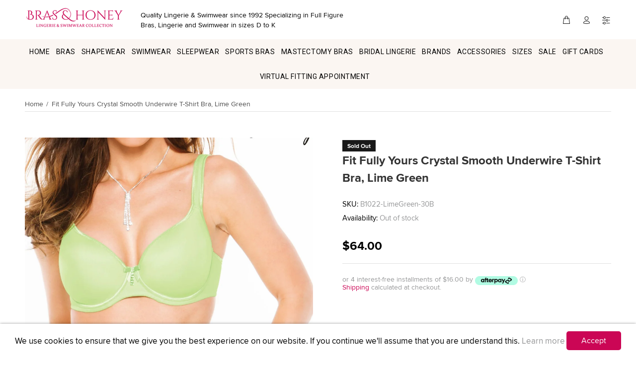

--- FILE ---
content_type: text/html; charset=utf-8
request_url: https://www.brasandhoney.com/products/fit-fully-yours-crystal-smooth-underwire-t-shirt-bra-lime-green
body_size: 54846
content:
<!doctype html>
<!--[if IE 9]> <html class="ie9 no-js" lang="en"> <![endif]-->
<!--[if (gt IE 9)|!(IE)]><!--> <html class="no-js" lang="en"> <!--<![endif]-->
<head>
     
  




<script>
window.KiwiSizing = window.KiwiSizing === undefined ? {} : window.KiwiSizing;
KiwiSizing.shop = "brashoney.myshopify.com";


KiwiSizing.data = {
  collections: "158880661564,158880694332,158880759868,158880792636,158881546300,158880825404,158880858172,158880890940,158924079164,158880923708,158880137276,158926635068,158924013628,158926700604,158925193276,158880202812,158926733372,158880268348,158880956476,158881579068,158880333884,158880366652,158880301116,158926831676,158926864444,158926897212,158924144700,158926929980,158926012476,158908383292,158879449148,158060314684,158909366332,163659284540,164039721020",
  tags: "30B,30C,30D,30DD,30F,30G,30H,32A,32B,32C,32D,32DD,32F,32G,32H,34A,34B,34C,34D,34DD,34F,34G,34H,36A,36B,36C,36D,36DD,36F,36G,36H,38A,38B,38C,38D,38DD,38F,38G,38H,40B,40C,40D,40DD,40F,40G,40H,Bra,Bras,Fit Fully Yours,Fit Fully Yours Bras,Fit Fully Yours Lingerie,Lime Green,Lingerie,Molded Bra",
  product: "6128813310138",
  vendor: "FIT FULLY YOURS",
  type: "Bras",
  title: "Fit Fully Yours Crystal Smooth Underwire T-Shirt  Bra, Lime Green",
  images: ["\/\/www.brasandhoney.com\/cdn\/shop\/products\/fit-fully-yours-smooth-underwire-sweetheart-lime-green-b1002.jpg?v=1609285445"],
  options: [{"name":"Size","position":1,"values":["30B","30C","30D","30DD","30F","30G","30H","32A","32B","32C","32D","32DD","32F","32G","32H","34A","34B","34C","34D","34DD","34F","34G","34H","36A","36B","36C","36D","36DD","36F","36G","36H","38A","38B","38C","38D","38DD","38F","38G","38H","40B","40C","40D","40DD","40F","40G","40H"]},{"name":"Color","position":2,"values":["Lime Green"]}],
  variants: [{"id":37826277769402,"title":"30B \/ Lime Green","option1":"30B","option2":"Lime Green","option3":null,"sku":"B1022-LimeGreen-30B","requires_shipping":true,"taxable":true,"featured_image":null,"available":false,"name":"Fit Fully Yours Crystal Smooth Underwire T-Shirt  Bra, Lime Green - 30B \/ Lime Green","public_title":"30B \/ Lime Green","options":["30B","Lime Green"],"price":6400,"weight":250,"compare_at_price":0,"inventory_management":"shopify","barcode":"887623028358","requires_selling_plan":false,"selling_plan_allocations":[]},{"id":37826277802170,"title":"30C \/ Lime Green","option1":"30C","option2":"Lime Green","option3":null,"sku":"B1022-LimeGreen-30C","requires_shipping":true,"taxable":true,"featured_image":null,"available":false,"name":"Fit Fully Yours Crystal Smooth Underwire T-Shirt  Bra, Lime Green - 30C \/ Lime Green","public_title":"30C \/ Lime Green","options":["30C","Lime Green"],"price":6400,"weight":250,"compare_at_price":0,"inventory_management":"shopify","barcode":"887623028365","requires_selling_plan":false,"selling_plan_allocations":[]},{"id":37826277834938,"title":"30D \/ Lime Green","option1":"30D","option2":"Lime Green","option3":null,"sku":"B1022-LimeGreen-30D","requires_shipping":true,"taxable":true,"featured_image":null,"available":false,"name":"Fit Fully Yours Crystal Smooth Underwire T-Shirt  Bra, Lime Green - 30D \/ Lime Green","public_title":"30D \/ Lime Green","options":["30D","Lime Green"],"price":6400,"weight":250,"compare_at_price":0,"inventory_management":"shopify","barcode":"887623028372","requires_selling_plan":false,"selling_plan_allocations":[]},{"id":37826277867706,"title":"30DD \/ Lime Green","option1":"30DD","option2":"Lime Green","option3":null,"sku":"B1022-LimeGreen-30DD","requires_shipping":true,"taxable":true,"featured_image":null,"available":false,"name":"Fit Fully Yours Crystal Smooth Underwire T-Shirt  Bra, Lime Green - 30DD \/ Lime Green","public_title":"30DD \/ Lime Green","options":["30DD","Lime Green"],"price":6400,"weight":250,"compare_at_price":0,"inventory_management":"shopify","barcode":"887623028389","requires_selling_plan":false,"selling_plan_allocations":[]},{"id":37826277900474,"title":"30F \/ Lime Green","option1":"30F","option2":"Lime Green","option3":null,"sku":"B1022-LimeGreen-30F","requires_shipping":true,"taxable":true,"featured_image":null,"available":false,"name":"Fit Fully Yours Crystal Smooth Underwire T-Shirt  Bra, Lime Green - 30F \/ Lime Green","public_title":"30F \/ Lime Green","options":["30F","Lime Green"],"price":6400,"weight":250,"compare_at_price":0,"inventory_management":"shopify","barcode":"887623028396","requires_selling_plan":false,"selling_plan_allocations":[]},{"id":37826277933242,"title":"30G \/ Lime Green","option1":"30G","option2":"Lime Green","option3":null,"sku":"B1022-LimeGreen-30G","requires_shipping":true,"taxable":true,"featured_image":null,"available":false,"name":"Fit Fully Yours Crystal Smooth Underwire T-Shirt  Bra, Lime Green - 30G \/ Lime Green","public_title":"30G \/ Lime Green","options":["30G","Lime Green"],"price":6400,"weight":250,"compare_at_price":0,"inventory_management":"shopify","barcode":"887623028402","requires_selling_plan":false,"selling_plan_allocations":[]},{"id":37826277966010,"title":"30H \/ Lime Green","option1":"30H","option2":"Lime Green","option3":null,"sku":"B1022-LimeGreen-30H","requires_shipping":true,"taxable":true,"featured_image":null,"available":false,"name":"Fit Fully Yours Crystal Smooth Underwire T-Shirt  Bra, Lime Green - 30H \/ Lime Green","public_title":"30H \/ Lime Green","options":["30H","Lime Green"],"price":6400,"weight":250,"compare_at_price":0,"inventory_management":"shopify","barcode":"887623028419","requires_selling_plan":false,"selling_plan_allocations":[]},{"id":37826277998778,"title":"32A \/ Lime Green","option1":"32A","option2":"Lime Green","option3":null,"sku":"B1022-LimeGreen-32A","requires_shipping":true,"taxable":true,"featured_image":null,"available":false,"name":"Fit Fully Yours Crystal Smooth Underwire T-Shirt  Bra, Lime Green - 32A \/ Lime Green","public_title":"32A \/ Lime Green","options":["32A","Lime Green"],"price":6400,"weight":250,"compare_at_price":0,"inventory_management":"shopify","barcode":"887623028426","requires_selling_plan":false,"selling_plan_allocations":[]},{"id":37826278031546,"title":"32B \/ Lime Green","option1":"32B","option2":"Lime Green","option3":null,"sku":"B1022-LimeGreen-32B","requires_shipping":true,"taxable":true,"featured_image":null,"available":false,"name":"Fit Fully Yours Crystal Smooth Underwire T-Shirt  Bra, Lime Green - 32B \/ Lime Green","public_title":"32B \/ Lime Green","options":["32B","Lime Green"],"price":6400,"weight":250,"compare_at_price":0,"inventory_management":"shopify","barcode":"887623028433","requires_selling_plan":false,"selling_plan_allocations":[]},{"id":37826278064314,"title":"32C \/ Lime Green","option1":"32C","option2":"Lime Green","option3":null,"sku":"B1022-LimeGreen-32C","requires_shipping":true,"taxable":true,"featured_image":null,"available":false,"name":"Fit Fully Yours Crystal Smooth Underwire T-Shirt  Bra, Lime Green - 32C \/ Lime Green","public_title":"32C \/ Lime Green","options":["32C","Lime Green"],"price":6400,"weight":250,"compare_at_price":0,"inventory_management":"shopify","barcode":"887623028440","requires_selling_plan":false,"selling_plan_allocations":[]},{"id":37826278097082,"title":"32D \/ Lime Green","option1":"32D","option2":"Lime Green","option3":null,"sku":"B1022-LimeGreen-32D","requires_shipping":true,"taxable":true,"featured_image":null,"available":false,"name":"Fit Fully Yours Crystal Smooth Underwire T-Shirt  Bra, Lime Green - 32D \/ Lime Green","public_title":"32D \/ Lime Green","options":["32D","Lime Green"],"price":6400,"weight":250,"compare_at_price":0,"inventory_management":"shopify","barcode":"887623028457","requires_selling_plan":false,"selling_plan_allocations":[]},{"id":37826278129850,"title":"32DD \/ Lime Green","option1":"32DD","option2":"Lime Green","option3":null,"sku":"B1022-LimeGreen-32DD","requires_shipping":true,"taxable":true,"featured_image":null,"available":false,"name":"Fit Fully Yours Crystal Smooth Underwire T-Shirt  Bra, Lime Green - 32DD \/ Lime Green","public_title":"32DD \/ Lime Green","options":["32DD","Lime Green"],"price":6400,"weight":250,"compare_at_price":0,"inventory_management":"shopify","barcode":"887623028464","requires_selling_plan":false,"selling_plan_allocations":[]},{"id":37826278162618,"title":"32F \/ Lime Green","option1":"32F","option2":"Lime Green","option3":null,"sku":"B1022-LimeGreen-32F","requires_shipping":true,"taxable":true,"featured_image":null,"available":false,"name":"Fit Fully Yours Crystal Smooth Underwire T-Shirt  Bra, Lime Green - 32F \/ Lime Green","public_title":"32F \/ Lime Green","options":["32F","Lime Green"],"price":6400,"weight":250,"compare_at_price":0,"inventory_management":"shopify","barcode":"887623028471","requires_selling_plan":false,"selling_plan_allocations":[]},{"id":37826278195386,"title":"32G \/ Lime Green","option1":"32G","option2":"Lime Green","option3":null,"sku":"B1022-LimeGreen-32G","requires_shipping":true,"taxable":true,"featured_image":null,"available":false,"name":"Fit Fully Yours Crystal Smooth Underwire T-Shirt  Bra, Lime Green - 32G \/ Lime Green","public_title":"32G \/ Lime Green","options":["32G","Lime Green"],"price":6400,"weight":250,"compare_at_price":0,"inventory_management":"shopify","barcode":"887623028488","requires_selling_plan":false,"selling_plan_allocations":[]},{"id":37826278228154,"title":"32H \/ Lime Green","option1":"32H","option2":"Lime Green","option3":null,"sku":"B1022-LimeGreen-32H","requires_shipping":true,"taxable":true,"featured_image":null,"available":false,"name":"Fit Fully Yours Crystal Smooth Underwire T-Shirt  Bra, Lime Green - 32H \/ Lime Green","public_title":"32H \/ Lime Green","options":["32H","Lime Green"],"price":6400,"weight":250,"compare_at_price":0,"inventory_management":"shopify","barcode":"887623028495","requires_selling_plan":false,"selling_plan_allocations":[]},{"id":37826278260922,"title":"34A \/ Lime Green","option1":"34A","option2":"Lime Green","option3":null,"sku":"B1022-LimeGreen-34A","requires_shipping":true,"taxable":true,"featured_image":null,"available":false,"name":"Fit Fully Yours Crystal Smooth Underwire T-Shirt  Bra, Lime Green - 34A \/ Lime Green","public_title":"34A \/ Lime Green","options":["34A","Lime Green"],"price":6400,"weight":250,"compare_at_price":0,"inventory_management":"shopify","barcode":"887623028501","requires_selling_plan":false,"selling_plan_allocations":[]},{"id":37826278293690,"title":"34B \/ Lime Green","option1":"34B","option2":"Lime Green","option3":null,"sku":"B1022-LimeGreen-34B","requires_shipping":true,"taxable":true,"featured_image":null,"available":false,"name":"Fit Fully Yours Crystal Smooth Underwire T-Shirt  Bra, Lime Green - 34B \/ Lime Green","public_title":"34B \/ Lime Green","options":["34B","Lime Green"],"price":6400,"weight":250,"compare_at_price":0,"inventory_management":"shopify","barcode":"887623028518","requires_selling_plan":false,"selling_plan_allocations":[]},{"id":37826278326458,"title":"34C \/ Lime Green","option1":"34C","option2":"Lime Green","option3":null,"sku":"B1022-LimeGreen-34C","requires_shipping":true,"taxable":true,"featured_image":null,"available":false,"name":"Fit Fully Yours Crystal Smooth Underwire T-Shirt  Bra, Lime Green - 34C \/ Lime Green","public_title":"34C \/ Lime Green","options":["34C","Lime Green"],"price":6400,"weight":250,"compare_at_price":0,"inventory_management":"shopify","barcode":"887623028525","requires_selling_plan":false,"selling_plan_allocations":[]},{"id":37826278359226,"title":"34D \/ Lime Green","option1":"34D","option2":"Lime Green","option3":null,"sku":"B1022-LimeGreen-34D","requires_shipping":true,"taxable":true,"featured_image":null,"available":false,"name":"Fit Fully Yours Crystal Smooth Underwire T-Shirt  Bra, Lime Green - 34D \/ Lime Green","public_title":"34D \/ Lime Green","options":["34D","Lime Green"],"price":6400,"weight":250,"compare_at_price":0,"inventory_management":"shopify","barcode":"887623028532","requires_selling_plan":false,"selling_plan_allocations":[]},{"id":37826278391994,"title":"34DD \/ Lime Green","option1":"34DD","option2":"Lime Green","option3":null,"sku":"B1022-LimeGreen-34DD","requires_shipping":true,"taxable":true,"featured_image":null,"available":false,"name":"Fit Fully Yours Crystal Smooth Underwire T-Shirt  Bra, Lime Green - 34DD \/ Lime Green","public_title":"34DD \/ Lime Green","options":["34DD","Lime Green"],"price":6400,"weight":250,"compare_at_price":0,"inventory_management":"shopify","barcode":"887623028549","requires_selling_plan":false,"selling_plan_allocations":[]},{"id":37826278424762,"title":"34F \/ Lime Green","option1":"34F","option2":"Lime Green","option3":null,"sku":"B1022-LimeGreen-34F","requires_shipping":true,"taxable":true,"featured_image":null,"available":false,"name":"Fit Fully Yours Crystal Smooth Underwire T-Shirt  Bra, Lime Green - 34F \/ Lime Green","public_title":"34F \/ Lime Green","options":["34F","Lime Green"],"price":6400,"weight":250,"compare_at_price":0,"inventory_management":"shopify","barcode":"887623028556","requires_selling_plan":false,"selling_plan_allocations":[]},{"id":37826278457530,"title":"34G \/ Lime Green","option1":"34G","option2":"Lime Green","option3":null,"sku":"B1022-LimeGreen-34G","requires_shipping":true,"taxable":true,"featured_image":null,"available":false,"name":"Fit Fully Yours Crystal Smooth Underwire T-Shirt  Bra, Lime Green - 34G \/ Lime Green","public_title":"34G \/ Lime Green","options":["34G","Lime Green"],"price":6400,"weight":250,"compare_at_price":0,"inventory_management":"shopify","barcode":"887623028563","requires_selling_plan":false,"selling_plan_allocations":[]},{"id":37826278490298,"title":"34H \/ Lime Green","option1":"34H","option2":"Lime Green","option3":null,"sku":"B1022-LimeGreen-34H","requires_shipping":true,"taxable":true,"featured_image":null,"available":false,"name":"Fit Fully Yours Crystal Smooth Underwire T-Shirt  Bra, Lime Green - 34H \/ Lime Green","public_title":"34H \/ Lime Green","options":["34H","Lime Green"],"price":6400,"weight":250,"compare_at_price":0,"inventory_management":"shopify","barcode":"887623028570","requires_selling_plan":false,"selling_plan_allocations":[]},{"id":37826278523066,"title":"36A \/ Lime Green","option1":"36A","option2":"Lime Green","option3":null,"sku":"B1022-LimeGreen-36A","requires_shipping":true,"taxable":true,"featured_image":null,"available":false,"name":"Fit Fully Yours Crystal Smooth Underwire T-Shirt  Bra, Lime Green - 36A \/ Lime Green","public_title":"36A \/ Lime Green","options":["36A","Lime Green"],"price":6400,"weight":250,"compare_at_price":0,"inventory_management":"shopify","barcode":"887623028587","requires_selling_plan":false,"selling_plan_allocations":[]},{"id":37826278555834,"title":"36B \/ Lime Green","option1":"36B","option2":"Lime Green","option3":null,"sku":"B1022-LimeGreen-36B","requires_shipping":true,"taxable":true,"featured_image":null,"available":false,"name":"Fit Fully Yours Crystal Smooth Underwire T-Shirt  Bra, Lime Green - 36B \/ Lime Green","public_title":"36B \/ Lime Green","options":["36B","Lime Green"],"price":6400,"weight":250,"compare_at_price":0,"inventory_management":"shopify","barcode":"887623028594","requires_selling_plan":false,"selling_plan_allocations":[]},{"id":37826278588602,"title":"36C \/ Lime Green","option1":"36C","option2":"Lime Green","option3":null,"sku":"B1022-LimeGreen-36C","requires_shipping":true,"taxable":true,"featured_image":null,"available":false,"name":"Fit Fully Yours Crystal Smooth Underwire T-Shirt  Bra, Lime Green - 36C \/ Lime Green","public_title":"36C \/ Lime Green","options":["36C","Lime Green"],"price":6400,"weight":250,"compare_at_price":0,"inventory_management":"shopify","barcode":"887623028600","requires_selling_plan":false,"selling_plan_allocations":[]},{"id":37826278621370,"title":"36D \/ Lime Green","option1":"36D","option2":"Lime Green","option3":null,"sku":"B1022-LimeGreen-36D","requires_shipping":true,"taxable":true,"featured_image":null,"available":false,"name":"Fit Fully Yours Crystal Smooth Underwire T-Shirt  Bra, Lime Green - 36D \/ Lime Green","public_title":"36D \/ Lime Green","options":["36D","Lime Green"],"price":6400,"weight":250,"compare_at_price":0,"inventory_management":"shopify","barcode":"887623028617","requires_selling_plan":false,"selling_plan_allocations":[]},{"id":37826278654138,"title":"36DD \/ Lime Green","option1":"36DD","option2":"Lime Green","option3":null,"sku":"B1022-LimeGreen-36DD","requires_shipping":true,"taxable":true,"featured_image":null,"available":false,"name":"Fit Fully Yours Crystal Smooth Underwire T-Shirt  Bra, Lime Green - 36DD \/ Lime Green","public_title":"36DD \/ Lime Green","options":["36DD","Lime Green"],"price":6400,"weight":250,"compare_at_price":0,"inventory_management":"shopify","barcode":"887623028624","requires_selling_plan":false,"selling_plan_allocations":[]},{"id":37826278686906,"title":"36F \/ Lime Green","option1":"36F","option2":"Lime Green","option3":null,"sku":"B1022-LimeGreen-36F","requires_shipping":true,"taxable":true,"featured_image":null,"available":false,"name":"Fit Fully Yours Crystal Smooth Underwire T-Shirt  Bra, Lime Green - 36F \/ Lime Green","public_title":"36F \/ Lime Green","options":["36F","Lime Green"],"price":6400,"weight":250,"compare_at_price":0,"inventory_management":"shopify","barcode":"887623028631","requires_selling_plan":false,"selling_plan_allocations":[]},{"id":37826278719674,"title":"36G \/ Lime Green","option1":"36G","option2":"Lime Green","option3":null,"sku":"B1022-LimeGreen-36G","requires_shipping":true,"taxable":true,"featured_image":null,"available":false,"name":"Fit Fully Yours Crystal Smooth Underwire T-Shirt  Bra, Lime Green - 36G \/ Lime Green","public_title":"36G \/ Lime Green","options":["36G","Lime Green"],"price":6400,"weight":250,"compare_at_price":0,"inventory_management":"shopify","barcode":"887623028648","requires_selling_plan":false,"selling_plan_allocations":[]},{"id":37826278752442,"title":"36H \/ Lime Green","option1":"36H","option2":"Lime Green","option3":null,"sku":"B1022-LimeGreen-36H","requires_shipping":true,"taxable":true,"featured_image":null,"available":false,"name":"Fit Fully Yours Crystal Smooth Underwire T-Shirt  Bra, Lime Green - 36H \/ Lime Green","public_title":"36H \/ Lime Green","options":["36H","Lime Green"],"price":6400,"weight":250,"compare_at_price":0,"inventory_management":"shopify","barcode":"887623028655","requires_selling_plan":false,"selling_plan_allocations":[]},{"id":37826278785210,"title":"38A \/ Lime Green","option1":"38A","option2":"Lime Green","option3":null,"sku":"B1022-LimeGreen-38A","requires_shipping":true,"taxable":true,"featured_image":null,"available":false,"name":"Fit Fully Yours Crystal Smooth Underwire T-Shirt  Bra, Lime Green - 38A \/ Lime Green","public_title":"38A \/ Lime Green","options":["38A","Lime Green"],"price":6400,"weight":250,"compare_at_price":0,"inventory_management":"shopify","barcode":"887623028662","requires_selling_plan":false,"selling_plan_allocations":[]},{"id":37826278817978,"title":"38B \/ Lime Green","option1":"38B","option2":"Lime Green","option3":null,"sku":"B1022-LimeGreen-38B","requires_shipping":true,"taxable":true,"featured_image":null,"available":false,"name":"Fit Fully Yours Crystal Smooth Underwire T-Shirt  Bra, Lime Green - 38B \/ Lime Green","public_title":"38B \/ Lime Green","options":["38B","Lime Green"],"price":6400,"weight":250,"compare_at_price":0,"inventory_management":"shopify","barcode":"887623028679","requires_selling_plan":false,"selling_plan_allocations":[]},{"id":37826278850746,"title":"38C \/ Lime Green","option1":"38C","option2":"Lime Green","option3":null,"sku":"B1022-LimeGreen-38C","requires_shipping":true,"taxable":true,"featured_image":null,"available":false,"name":"Fit Fully Yours Crystal Smooth Underwire T-Shirt  Bra, Lime Green - 38C \/ Lime Green","public_title":"38C \/ Lime Green","options":["38C","Lime Green"],"price":6400,"weight":250,"compare_at_price":0,"inventory_management":"shopify","barcode":"887623028686","requires_selling_plan":false,"selling_plan_allocations":[]},{"id":37826278883514,"title":"38D \/ Lime Green","option1":"38D","option2":"Lime Green","option3":null,"sku":"B1022-LimeGreen-38D","requires_shipping":true,"taxable":true,"featured_image":null,"available":false,"name":"Fit Fully Yours Crystal Smooth Underwire T-Shirt  Bra, Lime Green - 38D \/ Lime Green","public_title":"38D \/ Lime Green","options":["38D","Lime Green"],"price":6400,"weight":250,"compare_at_price":0,"inventory_management":"shopify","barcode":"887623028693","requires_selling_plan":false,"selling_plan_allocations":[]},{"id":37826278916282,"title":"38DD \/ Lime Green","option1":"38DD","option2":"Lime Green","option3":null,"sku":"B1022-LimeGreen-38DD","requires_shipping":true,"taxable":true,"featured_image":null,"available":false,"name":"Fit Fully Yours Crystal Smooth Underwire T-Shirt  Bra, Lime Green - 38DD \/ Lime Green","public_title":"38DD \/ Lime Green","options":["38DD","Lime Green"],"price":6400,"weight":250,"compare_at_price":0,"inventory_management":"shopify","barcode":"887623028709","requires_selling_plan":false,"selling_plan_allocations":[]},{"id":37826278949050,"title":"38F \/ Lime Green","option1":"38F","option2":"Lime Green","option3":null,"sku":"B1022-LimeGreen-38F","requires_shipping":true,"taxable":true,"featured_image":null,"available":false,"name":"Fit Fully Yours Crystal Smooth Underwire T-Shirt  Bra, Lime Green - 38F \/ Lime Green","public_title":"38F \/ Lime Green","options":["38F","Lime Green"],"price":6400,"weight":250,"compare_at_price":0,"inventory_management":"shopify","barcode":"887623028716","requires_selling_plan":false,"selling_plan_allocations":[]},{"id":37826278981818,"title":"38G \/ Lime Green","option1":"38G","option2":"Lime Green","option3":null,"sku":"B1022-LimeGreen-38G","requires_shipping":true,"taxable":true,"featured_image":null,"available":false,"name":"Fit Fully Yours Crystal Smooth Underwire T-Shirt  Bra, Lime Green - 38G \/ Lime Green","public_title":"38G \/ Lime Green","options":["38G","Lime Green"],"price":6400,"weight":250,"compare_at_price":0,"inventory_management":"shopify","barcode":"887623028723","requires_selling_plan":false,"selling_plan_allocations":[]},{"id":37826279014586,"title":"38H \/ Lime Green","option1":"38H","option2":"Lime Green","option3":null,"sku":"B1022-LimeGreen-38H","requires_shipping":true,"taxable":true,"featured_image":null,"available":false,"name":"Fit Fully Yours Crystal Smooth Underwire T-Shirt  Bra, Lime Green - 38H \/ Lime Green","public_title":"38H \/ Lime Green","options":["38H","Lime Green"],"price":6400,"weight":250,"compare_at_price":0,"inventory_management":"shopify","barcode":"887623028730","requires_selling_plan":false,"selling_plan_allocations":[]},{"id":37826279047354,"title":"40B \/ Lime Green","option1":"40B","option2":"Lime Green","option3":null,"sku":"B1022-LimeGreen-40B","requires_shipping":true,"taxable":true,"featured_image":null,"available":false,"name":"Fit Fully Yours Crystal Smooth Underwire T-Shirt  Bra, Lime Green - 40B \/ Lime Green","public_title":"40B \/ Lime Green","options":["40B","Lime Green"],"price":6400,"weight":250,"compare_at_price":0,"inventory_management":"shopify","barcode":"887623028747","requires_selling_plan":false,"selling_plan_allocations":[]},{"id":37826279080122,"title":"40C \/ Lime Green","option1":"40C","option2":"Lime Green","option3":null,"sku":"B1022-LimeGreen-40C","requires_shipping":true,"taxable":true,"featured_image":null,"available":false,"name":"Fit Fully Yours Crystal Smooth Underwire T-Shirt  Bra, Lime Green - 40C \/ Lime Green","public_title":"40C \/ Lime Green","options":["40C","Lime Green"],"price":6400,"weight":250,"compare_at_price":0,"inventory_management":"shopify","barcode":"887623028754","requires_selling_plan":false,"selling_plan_allocations":[]},{"id":37826279112890,"title":"40D \/ Lime Green","option1":"40D","option2":"Lime Green","option3":null,"sku":"B1022-LimeGreen-40D","requires_shipping":true,"taxable":true,"featured_image":null,"available":false,"name":"Fit Fully Yours Crystal Smooth Underwire T-Shirt  Bra, Lime Green - 40D \/ Lime Green","public_title":"40D \/ Lime Green","options":["40D","Lime Green"],"price":6400,"weight":250,"compare_at_price":0,"inventory_management":"shopify","barcode":"887623028761","requires_selling_plan":false,"selling_plan_allocations":[]},{"id":37826279145658,"title":"40DD \/ Lime Green","option1":"40DD","option2":"Lime Green","option3":null,"sku":"B1022-LimeGreen-40DD","requires_shipping":true,"taxable":true,"featured_image":null,"available":false,"name":"Fit Fully Yours Crystal Smooth Underwire T-Shirt  Bra, Lime Green - 40DD \/ Lime Green","public_title":"40DD \/ Lime Green","options":["40DD","Lime Green"],"price":6400,"weight":250,"compare_at_price":0,"inventory_management":"shopify","barcode":"887623028778","requires_selling_plan":false,"selling_plan_allocations":[]},{"id":37826279178426,"title":"40F \/ Lime Green","option1":"40F","option2":"Lime Green","option3":null,"sku":"B1022-LimeGreen-40F","requires_shipping":true,"taxable":true,"featured_image":null,"available":false,"name":"Fit Fully Yours Crystal Smooth Underwire T-Shirt  Bra, Lime Green - 40F \/ Lime Green","public_title":"40F \/ Lime Green","options":["40F","Lime Green"],"price":6400,"weight":250,"compare_at_price":0,"inventory_management":"shopify","barcode":"887623028785","requires_selling_plan":false,"selling_plan_allocations":[]},{"id":37826279211194,"title":"40G \/ Lime Green","option1":"40G","option2":"Lime Green","option3":null,"sku":"B1022-LimeGreen-40G","requires_shipping":true,"taxable":true,"featured_image":null,"available":false,"name":"Fit Fully Yours Crystal Smooth Underwire T-Shirt  Bra, Lime Green - 40G \/ Lime Green","public_title":"40G \/ Lime Green","options":["40G","Lime Green"],"price":6400,"weight":250,"compare_at_price":0,"inventory_management":"shopify","barcode":"887623028792","requires_selling_plan":false,"selling_plan_allocations":[]},{"id":37826279243962,"title":"40H \/ Lime Green","option1":"40H","option2":"Lime Green","option3":null,"sku":"B1022-LimeGreen-40H","requires_shipping":true,"taxable":true,"featured_image":null,"available":false,"name":"Fit Fully Yours Crystal Smooth Underwire T-Shirt  Bra, Lime Green - 40H \/ Lime Green","public_title":"40H \/ Lime Green","options":["40H","Lime Green"],"price":6400,"weight":250,"compare_at_price":0,"inventory_management":"shopify","barcode":"887623028808","requires_selling_plan":false,"selling_plan_allocations":[]}],
};

</script>
  <meta name="google-site-verification" content="DKjeazXD1B2wr-_bAHJbe9FIT7_APnTEahL1S59VX7Q" />
  <meta name="google-site-verification" content="aXA8zAl03_IFXmiKHWHSK5X3BU8W10sV_jWZCatzaGI" />
  <meta name="google-site-verification" content="IV7BPLESttSpBdxSWN1s4zlr4HIcuHkGQYmE3wLG59w" />
  <meta name="google-site-verification" content="0KKbJnIBkCU9XBvwMzoZAQLqXkzGpDBVRhVVQ4MQgw0" />
  <meta name="google-site-verification" content="VxBKMho5tE-xVFhF65igCBG51zRz9srp9BnVso-75jI" />
  <meta name="msvalidate.01" content="02F17C09C3F6286B17FDB58F2FD75074" />
  <meta name="ahrefs-site-verification" content="27a49c98c094aaf9f8334885b044b14df9a16c9f744bfddd9b50eef5cdd9addc">
  <meta name="facebook-domain-verification" content="t4dq6o09z196oqm1nh7sissp042acn" />
      <!-- Basic page needs ================================================== -->
  <meta charset="utf-8">
  <!--[if IE]><meta http-equiv="X-UA-Compatible" content="IE=edge,chrome=1"><![endif]-->
  <meta name="viewport" content="width=device-width,initial-scale=1">
  <meta name="theme-color" content="#cb0655">
  <meta name="keywords" content="Shopify Template" />
  <meta name="author" content="p-themes">
  <link rel="alternate" href="https://www.brasandhoney.com/products/fit-fully-yours-crystal-smooth-underwire-t-shirt-bra-lime-green" hreflang="en-us" />
  <link rel="alternate" href="https://www.brasandhoney.com/products/fit-fully-yours-crystal-smooth-underwire-t-shirt-bra-lime-green" hreflang="en-ca" />
  <link rel="alternate" href="https://www.brasandhoney.co.uk/products/fit-fully-yours-crystal-smooth-underwire-t-shirt-bra-lime-green" hreflang="en-gb" />
  <link rel="alternate" href="https://www.brasandhoney.com/products/fit-fully-yours-crystal-smooth-underwire-t-shirt-bra-lime-green" hreflang="x-default"/>
  <link rel="alternate" href="https://www.brasandhoney.com/products/fit-fully-yours-crystal-smooth-underwire-t-shirt-bra-lime-green" hreflang="en" />
  <link rel="canonical" href="https://www.brasandhoney.com/products/fit-fully-yours-crystal-smooth-underwire-t-shirt-bra-lime-green">
	<meta property="og:price:currency" content="USD"><link rel="shortcut icon" href="//www.brasandhoney.com/cdn/shop/files/ms-icon-310x310_32x32.png?v=1614746841" type="image/png"><!-- Title and description ================================================== --><!-- Avada Size Chart Script -->
 
 <script src="//www.brasandhoney.com/cdn/shop/t/15/assets/size-chart-data.js?v=118227094320355814451644811417" defer="defer"></script>

<script>const AVADA_SC_LAST_UPDATE = 1625776730892</script>





<script>const AVADA_SC = {};
          AVADA_SC.product = {"id":6128813310138,"title":"Fit Fully Yours Crystal Smooth Underwire T-Shirt  Bra, Lime Green","handle":"fit-fully-yours-crystal-smooth-underwire-t-shirt-bra-lime-green","description":"\u003cp\u003e\u003cspan\u003e\u003cstrong\u003eFit Fully Yours Crystal Smooth Underwire T-Shirt Bra in Lime Green \u003c\/strong\u003eis a molded bra that has lightly padded cups that are designed to give a rounded lifted shape. This bra has a balconette shape which is great for many breasts.  As the cups of this bra are seam fee it is a great choice for wearing under T-shirts and close fitting tops and dresses.  This bra wide sides which are great at smoothing the back and has been finished with a pendant and a cute bow. The straps of this bra are adjustable at the back.  T\u003c\/span\u003ehe center panel is narrow with an arched underside for high tummies.\u003c\/p\u003e\n\u003cp\u003e\u003cspan\u003eThe matching Thong, Bikini and Boyshort are also available for you to get the full Lime Green look. \u003cbr\u003e\u003c\/span\u003e\u003cbr\u003e\u003c\/p\u003e\n\u003cp\u003e The key features are as follows:\u003c\/p\u003e\n\u003cul\u003e\n\u003cli\u003eMolded Cups\u003c\/li\u003e\n\u003cli\u003eSweet heart shape\u003c\/li\u003e\n\u003cli\u003eTall sides with no boning\u003c\/li\u003e\n\u003cli\u003eDiamante gem on the center of the bra\u003cbr\u003e\n\u003c\/li\u003e\n\u003cli\u003eWide Set Straps\u003c\/li\u003e\n\u003cli\u003eRear Adjustable Straps\u003c\/li\u003e\n\u003cli\u003eHook and eye rear closure\u003c\/li\u003e\n\u003cli\u003eNarrow center panel with arched underside for high tummies\u003cbr\u003e\n\u003c\/li\u003e\n\u003cli\u003e80% Nylon, 20% Elastane\u003c\/li\u003e\n\u003cli\u003eStyle Reference : B1022\u003c\/li\u003e\n\u003c\/ul\u003e\n\u003cp\u003e\u003cspan\u003eThe \u003cstrong\u003eFit Fully Yours Crystal Smooth Underwire T-Shirt Bra in Lime Green\u003c\/strong\u003e\u003cstrong\u003e \u003c\/strong\u003e\u003c\/span\u003eis a classic T-shirt bra with lightly padded molded underwire cups. The wide set straps are non stretch at the front, with adjustable straps at the back.\u003c\/p\u003e\n\u003cp\u003e\u003cbr\u003eWe have a wide selection of \u003ca href=\"https:\/\/www.brasandhoney.com\/lingerie\/fit-fully-yours-lingerie\/fit-fully-yours-bras.html\"\u003eFit fully yours bras\u003c\/a\u003e available if you would like any information on this bra or any other product do not hesitate to contact us. The Fit Fully Yours Crystal range offers an Underwire Molded T-Shirt Bra with matching Panties and Thong.\u003c\/p\u003e\n\u003cp\u003e \u003c\/p\u003e\n\u003cp\u003eIf you have any questions about the Fit Fully Yours Crystal Smooth Underwire T-Shirt Bra in Lime Green or any \u003ca href=\"https:\/\/www.brasandhoney.com\/lingerie\/fit-fully-yours-lingerie\/fit-fully-yours-bras.html\" target=\"_blank\"\u003eFit Fully Yours Bras\u003c\/a\u003e available from Bras \u0026amp; Honey please feel free to \u003ca href=\"https:\/\/www.brasandhoney.com\/contacts\/\" target=\"_blank\"\u003econtact us\u003c\/a\u003e.\u003cspan\u003e\u003cbr\u003e\u003c\/span\u003e\u003c\/p\u003e\n\u003cp\u003eAt \u003ca href=\"https:\/\/www.brasandhoney.com\/\" target=\"_blank\"\u003eBras \u0026amp; Honey\u003c\/a\u003e we have provided quality lingerie and swimwear to thousands of satisfied customer. We offer a secure service with quick delivery and easy returns.\u003c\/p\u003e","published_at":"2020-12-29T15:44:40-08:00","created_at":"2020-12-15T15:13:30-08:00","vendor":"FIT FULLY YOURS","type":"Bras","tags":["30B","30C","30D","30DD","30F","30G","30H","32A","32B","32C","32D","32DD","32F","32G","32H","34A","34B","34C","34D","34DD","34F","34G","34H","36A","36B","36C","36D","36DD","36F","36G","36H","38A","38B","38C","38D","38DD","38F","38G","38H","40B","40C","40D","40DD","40F","40G","40H","Bra","Bras","Fit Fully Yours","Fit Fully Yours Bras","Fit Fully Yours Lingerie","Lime Green","Lingerie","Molded Bra"],"price":6400,"price_min":6400,"price_max":6400,"available":false,"price_varies":false,"compare_at_price":0,"compare_at_price_min":0,"compare_at_price_max":0,"compare_at_price_varies":false,"variants":[{"id":37826277769402,"title":"30B \/ Lime Green","option1":"30B","option2":"Lime Green","option3":null,"sku":"B1022-LimeGreen-30B","requires_shipping":true,"taxable":true,"featured_image":null,"available":false,"name":"Fit Fully Yours Crystal Smooth Underwire T-Shirt  Bra, Lime Green - 30B \/ Lime Green","public_title":"30B \/ Lime Green","options":["30B","Lime Green"],"price":6400,"weight":250,"compare_at_price":0,"inventory_management":"shopify","barcode":"887623028358","requires_selling_plan":false,"selling_plan_allocations":[]},{"id":37826277802170,"title":"30C \/ Lime Green","option1":"30C","option2":"Lime Green","option3":null,"sku":"B1022-LimeGreen-30C","requires_shipping":true,"taxable":true,"featured_image":null,"available":false,"name":"Fit Fully Yours Crystal Smooth Underwire T-Shirt  Bra, Lime Green - 30C \/ Lime Green","public_title":"30C \/ Lime Green","options":["30C","Lime Green"],"price":6400,"weight":250,"compare_at_price":0,"inventory_management":"shopify","barcode":"887623028365","requires_selling_plan":false,"selling_plan_allocations":[]},{"id":37826277834938,"title":"30D \/ Lime Green","option1":"30D","option2":"Lime Green","option3":null,"sku":"B1022-LimeGreen-30D","requires_shipping":true,"taxable":true,"featured_image":null,"available":false,"name":"Fit Fully Yours Crystal Smooth Underwire T-Shirt  Bra, Lime Green - 30D \/ Lime Green","public_title":"30D \/ Lime Green","options":["30D","Lime Green"],"price":6400,"weight":250,"compare_at_price":0,"inventory_management":"shopify","barcode":"887623028372","requires_selling_plan":false,"selling_plan_allocations":[]},{"id":37826277867706,"title":"30DD \/ Lime Green","option1":"30DD","option2":"Lime Green","option3":null,"sku":"B1022-LimeGreen-30DD","requires_shipping":true,"taxable":true,"featured_image":null,"available":false,"name":"Fit Fully Yours Crystal Smooth Underwire T-Shirt  Bra, Lime Green - 30DD \/ Lime Green","public_title":"30DD \/ Lime Green","options":["30DD","Lime Green"],"price":6400,"weight":250,"compare_at_price":0,"inventory_management":"shopify","barcode":"887623028389","requires_selling_plan":false,"selling_plan_allocations":[]},{"id":37826277900474,"title":"30F \/ Lime Green","option1":"30F","option2":"Lime Green","option3":null,"sku":"B1022-LimeGreen-30F","requires_shipping":true,"taxable":true,"featured_image":null,"available":false,"name":"Fit Fully Yours Crystal Smooth Underwire T-Shirt  Bra, Lime Green - 30F \/ Lime Green","public_title":"30F \/ Lime Green","options":["30F","Lime Green"],"price":6400,"weight":250,"compare_at_price":0,"inventory_management":"shopify","barcode":"887623028396","requires_selling_plan":false,"selling_plan_allocations":[]},{"id":37826277933242,"title":"30G \/ Lime Green","option1":"30G","option2":"Lime Green","option3":null,"sku":"B1022-LimeGreen-30G","requires_shipping":true,"taxable":true,"featured_image":null,"available":false,"name":"Fit Fully Yours Crystal Smooth Underwire T-Shirt  Bra, Lime Green - 30G \/ Lime Green","public_title":"30G \/ Lime Green","options":["30G","Lime Green"],"price":6400,"weight":250,"compare_at_price":0,"inventory_management":"shopify","barcode":"887623028402","requires_selling_plan":false,"selling_plan_allocations":[]},{"id":37826277966010,"title":"30H \/ Lime Green","option1":"30H","option2":"Lime Green","option3":null,"sku":"B1022-LimeGreen-30H","requires_shipping":true,"taxable":true,"featured_image":null,"available":false,"name":"Fit Fully Yours Crystal Smooth Underwire T-Shirt  Bra, Lime Green - 30H \/ Lime Green","public_title":"30H \/ Lime Green","options":["30H","Lime Green"],"price":6400,"weight":250,"compare_at_price":0,"inventory_management":"shopify","barcode":"887623028419","requires_selling_plan":false,"selling_plan_allocations":[]},{"id":37826277998778,"title":"32A \/ Lime Green","option1":"32A","option2":"Lime Green","option3":null,"sku":"B1022-LimeGreen-32A","requires_shipping":true,"taxable":true,"featured_image":null,"available":false,"name":"Fit Fully Yours Crystal Smooth Underwire T-Shirt  Bra, Lime Green - 32A \/ Lime Green","public_title":"32A \/ Lime Green","options":["32A","Lime Green"],"price":6400,"weight":250,"compare_at_price":0,"inventory_management":"shopify","barcode":"887623028426","requires_selling_plan":false,"selling_plan_allocations":[]},{"id":37826278031546,"title":"32B \/ Lime Green","option1":"32B","option2":"Lime Green","option3":null,"sku":"B1022-LimeGreen-32B","requires_shipping":true,"taxable":true,"featured_image":null,"available":false,"name":"Fit Fully Yours Crystal Smooth Underwire T-Shirt  Bra, Lime Green - 32B \/ Lime Green","public_title":"32B \/ Lime Green","options":["32B","Lime Green"],"price":6400,"weight":250,"compare_at_price":0,"inventory_management":"shopify","barcode":"887623028433","requires_selling_plan":false,"selling_plan_allocations":[]},{"id":37826278064314,"title":"32C \/ Lime Green","option1":"32C","option2":"Lime Green","option3":null,"sku":"B1022-LimeGreen-32C","requires_shipping":true,"taxable":true,"featured_image":null,"available":false,"name":"Fit Fully Yours Crystal Smooth Underwire T-Shirt  Bra, Lime Green - 32C \/ Lime Green","public_title":"32C \/ Lime Green","options":["32C","Lime Green"],"price":6400,"weight":250,"compare_at_price":0,"inventory_management":"shopify","barcode":"887623028440","requires_selling_plan":false,"selling_plan_allocations":[]},{"id":37826278097082,"title":"32D \/ Lime Green","option1":"32D","option2":"Lime Green","option3":null,"sku":"B1022-LimeGreen-32D","requires_shipping":true,"taxable":true,"featured_image":null,"available":false,"name":"Fit Fully Yours Crystal Smooth Underwire T-Shirt  Bra, Lime Green - 32D \/ Lime Green","public_title":"32D \/ Lime Green","options":["32D","Lime Green"],"price":6400,"weight":250,"compare_at_price":0,"inventory_management":"shopify","barcode":"887623028457","requires_selling_plan":false,"selling_plan_allocations":[]},{"id":37826278129850,"title":"32DD \/ Lime Green","option1":"32DD","option2":"Lime Green","option3":null,"sku":"B1022-LimeGreen-32DD","requires_shipping":true,"taxable":true,"featured_image":null,"available":false,"name":"Fit Fully Yours Crystal Smooth Underwire T-Shirt  Bra, Lime Green - 32DD \/ Lime Green","public_title":"32DD \/ Lime Green","options":["32DD","Lime Green"],"price":6400,"weight":250,"compare_at_price":0,"inventory_management":"shopify","barcode":"887623028464","requires_selling_plan":false,"selling_plan_allocations":[]},{"id":37826278162618,"title":"32F \/ Lime Green","option1":"32F","option2":"Lime Green","option3":null,"sku":"B1022-LimeGreen-32F","requires_shipping":true,"taxable":true,"featured_image":null,"available":false,"name":"Fit Fully Yours Crystal Smooth Underwire T-Shirt  Bra, Lime Green - 32F \/ Lime Green","public_title":"32F \/ Lime Green","options":["32F","Lime Green"],"price":6400,"weight":250,"compare_at_price":0,"inventory_management":"shopify","barcode":"887623028471","requires_selling_plan":false,"selling_plan_allocations":[]},{"id":37826278195386,"title":"32G \/ Lime Green","option1":"32G","option2":"Lime Green","option3":null,"sku":"B1022-LimeGreen-32G","requires_shipping":true,"taxable":true,"featured_image":null,"available":false,"name":"Fit Fully Yours Crystal Smooth Underwire T-Shirt  Bra, Lime Green - 32G \/ Lime Green","public_title":"32G \/ Lime Green","options":["32G","Lime Green"],"price":6400,"weight":250,"compare_at_price":0,"inventory_management":"shopify","barcode":"887623028488","requires_selling_plan":false,"selling_plan_allocations":[]},{"id":37826278228154,"title":"32H \/ Lime Green","option1":"32H","option2":"Lime Green","option3":null,"sku":"B1022-LimeGreen-32H","requires_shipping":true,"taxable":true,"featured_image":null,"available":false,"name":"Fit Fully Yours Crystal Smooth Underwire T-Shirt  Bra, Lime Green - 32H \/ Lime Green","public_title":"32H \/ Lime Green","options":["32H","Lime Green"],"price":6400,"weight":250,"compare_at_price":0,"inventory_management":"shopify","barcode":"887623028495","requires_selling_plan":false,"selling_plan_allocations":[]},{"id":37826278260922,"title":"34A \/ Lime Green","option1":"34A","option2":"Lime Green","option3":null,"sku":"B1022-LimeGreen-34A","requires_shipping":true,"taxable":true,"featured_image":null,"available":false,"name":"Fit Fully Yours Crystal Smooth Underwire T-Shirt  Bra, Lime Green - 34A \/ Lime Green","public_title":"34A \/ Lime Green","options":["34A","Lime Green"],"price":6400,"weight":250,"compare_at_price":0,"inventory_management":"shopify","barcode":"887623028501","requires_selling_plan":false,"selling_plan_allocations":[]},{"id":37826278293690,"title":"34B \/ Lime Green","option1":"34B","option2":"Lime Green","option3":null,"sku":"B1022-LimeGreen-34B","requires_shipping":true,"taxable":true,"featured_image":null,"available":false,"name":"Fit Fully Yours Crystal Smooth Underwire T-Shirt  Bra, Lime Green - 34B \/ Lime Green","public_title":"34B \/ Lime Green","options":["34B","Lime Green"],"price":6400,"weight":250,"compare_at_price":0,"inventory_management":"shopify","barcode":"887623028518","requires_selling_plan":false,"selling_plan_allocations":[]},{"id":37826278326458,"title":"34C \/ Lime Green","option1":"34C","option2":"Lime Green","option3":null,"sku":"B1022-LimeGreen-34C","requires_shipping":true,"taxable":true,"featured_image":null,"available":false,"name":"Fit Fully Yours Crystal Smooth Underwire T-Shirt  Bra, Lime Green - 34C \/ Lime Green","public_title":"34C \/ Lime Green","options":["34C","Lime Green"],"price":6400,"weight":250,"compare_at_price":0,"inventory_management":"shopify","barcode":"887623028525","requires_selling_plan":false,"selling_plan_allocations":[]},{"id":37826278359226,"title":"34D \/ Lime Green","option1":"34D","option2":"Lime Green","option3":null,"sku":"B1022-LimeGreen-34D","requires_shipping":true,"taxable":true,"featured_image":null,"available":false,"name":"Fit Fully Yours Crystal Smooth Underwire T-Shirt  Bra, Lime Green - 34D \/ Lime Green","public_title":"34D \/ Lime Green","options":["34D","Lime Green"],"price":6400,"weight":250,"compare_at_price":0,"inventory_management":"shopify","barcode":"887623028532","requires_selling_plan":false,"selling_plan_allocations":[]},{"id":37826278391994,"title":"34DD \/ Lime Green","option1":"34DD","option2":"Lime Green","option3":null,"sku":"B1022-LimeGreen-34DD","requires_shipping":true,"taxable":true,"featured_image":null,"available":false,"name":"Fit Fully Yours Crystal Smooth Underwire T-Shirt  Bra, Lime Green - 34DD \/ Lime Green","public_title":"34DD \/ Lime Green","options":["34DD","Lime Green"],"price":6400,"weight":250,"compare_at_price":0,"inventory_management":"shopify","barcode":"887623028549","requires_selling_plan":false,"selling_plan_allocations":[]},{"id":37826278424762,"title":"34F \/ Lime Green","option1":"34F","option2":"Lime Green","option3":null,"sku":"B1022-LimeGreen-34F","requires_shipping":true,"taxable":true,"featured_image":null,"available":false,"name":"Fit Fully Yours Crystal Smooth Underwire T-Shirt  Bra, Lime Green - 34F \/ Lime Green","public_title":"34F \/ Lime Green","options":["34F","Lime Green"],"price":6400,"weight":250,"compare_at_price":0,"inventory_management":"shopify","barcode":"887623028556","requires_selling_plan":false,"selling_plan_allocations":[]},{"id":37826278457530,"title":"34G \/ Lime Green","option1":"34G","option2":"Lime Green","option3":null,"sku":"B1022-LimeGreen-34G","requires_shipping":true,"taxable":true,"featured_image":null,"available":false,"name":"Fit Fully Yours Crystal Smooth Underwire T-Shirt  Bra, Lime Green - 34G \/ Lime Green","public_title":"34G \/ Lime Green","options":["34G","Lime Green"],"price":6400,"weight":250,"compare_at_price":0,"inventory_management":"shopify","barcode":"887623028563","requires_selling_plan":false,"selling_plan_allocations":[]},{"id":37826278490298,"title":"34H \/ Lime Green","option1":"34H","option2":"Lime Green","option3":null,"sku":"B1022-LimeGreen-34H","requires_shipping":true,"taxable":true,"featured_image":null,"available":false,"name":"Fit Fully Yours Crystal Smooth Underwire T-Shirt  Bra, Lime Green - 34H \/ Lime Green","public_title":"34H \/ Lime Green","options":["34H","Lime Green"],"price":6400,"weight":250,"compare_at_price":0,"inventory_management":"shopify","barcode":"887623028570","requires_selling_plan":false,"selling_plan_allocations":[]},{"id":37826278523066,"title":"36A \/ Lime Green","option1":"36A","option2":"Lime Green","option3":null,"sku":"B1022-LimeGreen-36A","requires_shipping":true,"taxable":true,"featured_image":null,"available":false,"name":"Fit Fully Yours Crystal Smooth Underwire T-Shirt  Bra, Lime Green - 36A \/ Lime Green","public_title":"36A \/ Lime Green","options":["36A","Lime Green"],"price":6400,"weight":250,"compare_at_price":0,"inventory_management":"shopify","barcode":"887623028587","requires_selling_plan":false,"selling_plan_allocations":[]},{"id":37826278555834,"title":"36B \/ Lime Green","option1":"36B","option2":"Lime Green","option3":null,"sku":"B1022-LimeGreen-36B","requires_shipping":true,"taxable":true,"featured_image":null,"available":false,"name":"Fit Fully Yours Crystal Smooth Underwire T-Shirt  Bra, Lime Green - 36B \/ Lime Green","public_title":"36B \/ Lime Green","options":["36B","Lime Green"],"price":6400,"weight":250,"compare_at_price":0,"inventory_management":"shopify","barcode":"887623028594","requires_selling_plan":false,"selling_plan_allocations":[]},{"id":37826278588602,"title":"36C \/ Lime Green","option1":"36C","option2":"Lime Green","option3":null,"sku":"B1022-LimeGreen-36C","requires_shipping":true,"taxable":true,"featured_image":null,"available":false,"name":"Fit Fully Yours Crystal Smooth Underwire T-Shirt  Bra, Lime Green - 36C \/ Lime Green","public_title":"36C \/ Lime Green","options":["36C","Lime Green"],"price":6400,"weight":250,"compare_at_price":0,"inventory_management":"shopify","barcode":"887623028600","requires_selling_plan":false,"selling_plan_allocations":[]},{"id":37826278621370,"title":"36D \/ Lime Green","option1":"36D","option2":"Lime Green","option3":null,"sku":"B1022-LimeGreen-36D","requires_shipping":true,"taxable":true,"featured_image":null,"available":false,"name":"Fit Fully Yours Crystal Smooth Underwire T-Shirt  Bra, Lime Green - 36D \/ Lime Green","public_title":"36D \/ Lime Green","options":["36D","Lime Green"],"price":6400,"weight":250,"compare_at_price":0,"inventory_management":"shopify","barcode":"887623028617","requires_selling_plan":false,"selling_plan_allocations":[]},{"id":37826278654138,"title":"36DD \/ Lime Green","option1":"36DD","option2":"Lime Green","option3":null,"sku":"B1022-LimeGreen-36DD","requires_shipping":true,"taxable":true,"featured_image":null,"available":false,"name":"Fit Fully Yours Crystal Smooth Underwire T-Shirt  Bra, Lime Green - 36DD \/ Lime Green","public_title":"36DD \/ Lime Green","options":["36DD","Lime Green"],"price":6400,"weight":250,"compare_at_price":0,"inventory_management":"shopify","barcode":"887623028624","requires_selling_plan":false,"selling_plan_allocations":[]},{"id":37826278686906,"title":"36F \/ Lime Green","option1":"36F","option2":"Lime Green","option3":null,"sku":"B1022-LimeGreen-36F","requires_shipping":true,"taxable":true,"featured_image":null,"available":false,"name":"Fit Fully Yours Crystal Smooth Underwire T-Shirt  Bra, Lime Green - 36F \/ Lime Green","public_title":"36F \/ Lime Green","options":["36F","Lime Green"],"price":6400,"weight":250,"compare_at_price":0,"inventory_management":"shopify","barcode":"887623028631","requires_selling_plan":false,"selling_plan_allocations":[]},{"id":37826278719674,"title":"36G \/ Lime Green","option1":"36G","option2":"Lime Green","option3":null,"sku":"B1022-LimeGreen-36G","requires_shipping":true,"taxable":true,"featured_image":null,"available":false,"name":"Fit Fully Yours Crystal Smooth Underwire T-Shirt  Bra, Lime Green - 36G \/ Lime Green","public_title":"36G \/ Lime Green","options":["36G","Lime Green"],"price":6400,"weight":250,"compare_at_price":0,"inventory_management":"shopify","barcode":"887623028648","requires_selling_plan":false,"selling_plan_allocations":[]},{"id":37826278752442,"title":"36H \/ Lime Green","option1":"36H","option2":"Lime Green","option3":null,"sku":"B1022-LimeGreen-36H","requires_shipping":true,"taxable":true,"featured_image":null,"available":false,"name":"Fit Fully Yours Crystal Smooth Underwire T-Shirt  Bra, Lime Green - 36H \/ Lime Green","public_title":"36H \/ Lime Green","options":["36H","Lime Green"],"price":6400,"weight":250,"compare_at_price":0,"inventory_management":"shopify","barcode":"887623028655","requires_selling_plan":false,"selling_plan_allocations":[]},{"id":37826278785210,"title":"38A \/ Lime Green","option1":"38A","option2":"Lime Green","option3":null,"sku":"B1022-LimeGreen-38A","requires_shipping":true,"taxable":true,"featured_image":null,"available":false,"name":"Fit Fully Yours Crystal Smooth Underwire T-Shirt  Bra, Lime Green - 38A \/ Lime Green","public_title":"38A \/ Lime Green","options":["38A","Lime Green"],"price":6400,"weight":250,"compare_at_price":0,"inventory_management":"shopify","barcode":"887623028662","requires_selling_plan":false,"selling_plan_allocations":[]},{"id":37826278817978,"title":"38B \/ Lime Green","option1":"38B","option2":"Lime Green","option3":null,"sku":"B1022-LimeGreen-38B","requires_shipping":true,"taxable":true,"featured_image":null,"available":false,"name":"Fit Fully Yours Crystal Smooth Underwire T-Shirt  Bra, Lime Green - 38B \/ Lime Green","public_title":"38B \/ Lime Green","options":["38B","Lime Green"],"price":6400,"weight":250,"compare_at_price":0,"inventory_management":"shopify","barcode":"887623028679","requires_selling_plan":false,"selling_plan_allocations":[]},{"id":37826278850746,"title":"38C \/ Lime Green","option1":"38C","option2":"Lime Green","option3":null,"sku":"B1022-LimeGreen-38C","requires_shipping":true,"taxable":true,"featured_image":null,"available":false,"name":"Fit Fully Yours Crystal Smooth Underwire T-Shirt  Bra, Lime Green - 38C \/ Lime Green","public_title":"38C \/ Lime Green","options":["38C","Lime Green"],"price":6400,"weight":250,"compare_at_price":0,"inventory_management":"shopify","barcode":"887623028686","requires_selling_plan":false,"selling_plan_allocations":[]},{"id":37826278883514,"title":"38D \/ Lime Green","option1":"38D","option2":"Lime Green","option3":null,"sku":"B1022-LimeGreen-38D","requires_shipping":true,"taxable":true,"featured_image":null,"available":false,"name":"Fit Fully Yours Crystal Smooth Underwire T-Shirt  Bra, Lime Green - 38D \/ Lime Green","public_title":"38D \/ Lime Green","options":["38D","Lime Green"],"price":6400,"weight":250,"compare_at_price":0,"inventory_management":"shopify","barcode":"887623028693","requires_selling_plan":false,"selling_plan_allocations":[]},{"id":37826278916282,"title":"38DD \/ Lime Green","option1":"38DD","option2":"Lime Green","option3":null,"sku":"B1022-LimeGreen-38DD","requires_shipping":true,"taxable":true,"featured_image":null,"available":false,"name":"Fit Fully Yours Crystal Smooth Underwire T-Shirt  Bra, Lime Green - 38DD \/ Lime Green","public_title":"38DD \/ Lime Green","options":["38DD","Lime Green"],"price":6400,"weight":250,"compare_at_price":0,"inventory_management":"shopify","barcode":"887623028709","requires_selling_plan":false,"selling_plan_allocations":[]},{"id":37826278949050,"title":"38F \/ Lime Green","option1":"38F","option2":"Lime Green","option3":null,"sku":"B1022-LimeGreen-38F","requires_shipping":true,"taxable":true,"featured_image":null,"available":false,"name":"Fit Fully Yours Crystal Smooth Underwire T-Shirt  Bra, Lime Green - 38F \/ Lime Green","public_title":"38F \/ Lime Green","options":["38F","Lime Green"],"price":6400,"weight":250,"compare_at_price":0,"inventory_management":"shopify","barcode":"887623028716","requires_selling_plan":false,"selling_plan_allocations":[]},{"id":37826278981818,"title":"38G \/ Lime Green","option1":"38G","option2":"Lime Green","option3":null,"sku":"B1022-LimeGreen-38G","requires_shipping":true,"taxable":true,"featured_image":null,"available":false,"name":"Fit Fully Yours Crystal Smooth Underwire T-Shirt  Bra, Lime Green - 38G \/ Lime Green","public_title":"38G \/ Lime Green","options":["38G","Lime Green"],"price":6400,"weight":250,"compare_at_price":0,"inventory_management":"shopify","barcode":"887623028723","requires_selling_plan":false,"selling_plan_allocations":[]},{"id":37826279014586,"title":"38H \/ Lime Green","option1":"38H","option2":"Lime Green","option3":null,"sku":"B1022-LimeGreen-38H","requires_shipping":true,"taxable":true,"featured_image":null,"available":false,"name":"Fit Fully Yours Crystal Smooth Underwire T-Shirt  Bra, Lime Green - 38H \/ Lime Green","public_title":"38H \/ Lime Green","options":["38H","Lime Green"],"price":6400,"weight":250,"compare_at_price":0,"inventory_management":"shopify","barcode":"887623028730","requires_selling_plan":false,"selling_plan_allocations":[]},{"id":37826279047354,"title":"40B \/ Lime Green","option1":"40B","option2":"Lime Green","option3":null,"sku":"B1022-LimeGreen-40B","requires_shipping":true,"taxable":true,"featured_image":null,"available":false,"name":"Fit Fully Yours Crystal Smooth Underwire T-Shirt  Bra, Lime Green - 40B \/ Lime Green","public_title":"40B \/ Lime Green","options":["40B","Lime Green"],"price":6400,"weight":250,"compare_at_price":0,"inventory_management":"shopify","barcode":"887623028747","requires_selling_plan":false,"selling_plan_allocations":[]},{"id":37826279080122,"title":"40C \/ Lime Green","option1":"40C","option2":"Lime Green","option3":null,"sku":"B1022-LimeGreen-40C","requires_shipping":true,"taxable":true,"featured_image":null,"available":false,"name":"Fit Fully Yours Crystal Smooth Underwire T-Shirt  Bra, Lime Green - 40C \/ Lime Green","public_title":"40C \/ Lime Green","options":["40C","Lime Green"],"price":6400,"weight":250,"compare_at_price":0,"inventory_management":"shopify","barcode":"887623028754","requires_selling_plan":false,"selling_plan_allocations":[]},{"id":37826279112890,"title":"40D \/ Lime Green","option1":"40D","option2":"Lime Green","option3":null,"sku":"B1022-LimeGreen-40D","requires_shipping":true,"taxable":true,"featured_image":null,"available":false,"name":"Fit Fully Yours Crystal Smooth Underwire T-Shirt  Bra, Lime Green - 40D \/ Lime Green","public_title":"40D \/ Lime Green","options":["40D","Lime Green"],"price":6400,"weight":250,"compare_at_price":0,"inventory_management":"shopify","barcode":"887623028761","requires_selling_plan":false,"selling_plan_allocations":[]},{"id":37826279145658,"title":"40DD \/ Lime Green","option1":"40DD","option2":"Lime Green","option3":null,"sku":"B1022-LimeGreen-40DD","requires_shipping":true,"taxable":true,"featured_image":null,"available":false,"name":"Fit Fully Yours Crystal Smooth Underwire T-Shirt  Bra, Lime Green - 40DD \/ Lime Green","public_title":"40DD \/ Lime Green","options":["40DD","Lime Green"],"price":6400,"weight":250,"compare_at_price":0,"inventory_management":"shopify","barcode":"887623028778","requires_selling_plan":false,"selling_plan_allocations":[]},{"id":37826279178426,"title":"40F \/ Lime Green","option1":"40F","option2":"Lime Green","option3":null,"sku":"B1022-LimeGreen-40F","requires_shipping":true,"taxable":true,"featured_image":null,"available":false,"name":"Fit Fully Yours Crystal Smooth Underwire T-Shirt  Bra, Lime Green - 40F \/ Lime Green","public_title":"40F \/ Lime Green","options":["40F","Lime Green"],"price":6400,"weight":250,"compare_at_price":0,"inventory_management":"shopify","barcode":"887623028785","requires_selling_plan":false,"selling_plan_allocations":[]},{"id":37826279211194,"title":"40G \/ Lime Green","option1":"40G","option2":"Lime Green","option3":null,"sku":"B1022-LimeGreen-40G","requires_shipping":true,"taxable":true,"featured_image":null,"available":false,"name":"Fit Fully Yours Crystal Smooth Underwire T-Shirt  Bra, Lime Green - 40G \/ Lime Green","public_title":"40G \/ Lime Green","options":["40G","Lime Green"],"price":6400,"weight":250,"compare_at_price":0,"inventory_management":"shopify","barcode":"887623028792","requires_selling_plan":false,"selling_plan_allocations":[]},{"id":37826279243962,"title":"40H \/ Lime Green","option1":"40H","option2":"Lime Green","option3":null,"sku":"B1022-LimeGreen-40H","requires_shipping":true,"taxable":true,"featured_image":null,"available":false,"name":"Fit Fully Yours Crystal Smooth Underwire T-Shirt  Bra, Lime Green - 40H \/ Lime Green","public_title":"40H \/ Lime Green","options":["40H","Lime Green"],"price":6400,"weight":250,"compare_at_price":0,"inventory_management":"shopify","barcode":"887623028808","requires_selling_plan":false,"selling_plan_allocations":[]}],"images":["\/\/www.brasandhoney.com\/cdn\/shop\/products\/fit-fully-yours-smooth-underwire-sweetheart-lime-green-b1002.jpg?v=1609285445"],"featured_image":"\/\/www.brasandhoney.com\/cdn\/shop\/products\/fit-fully-yours-smooth-underwire-sweetheart-lime-green-b1002.jpg?v=1609285445","options":["Size","Color"],"media":[{"alt":null,"id":15264352600250,"position":1,"preview_image":{"aspect_ratio":1.0,"height":1500,"width":1500,"src":"\/\/www.brasandhoney.com\/cdn\/shop\/products\/fit-fully-yours-smooth-underwire-sweetheart-lime-green-b1002.jpg?v=1609285445"},"aspect_ratio":1.0,"height":1500,"media_type":"image","src":"\/\/www.brasandhoney.com\/cdn\/shop\/products\/fit-fully-yours-smooth-underwire-sweetheart-lime-green-b1002.jpg?v=1609285445","width":1500}],"requires_selling_plan":false,"selling_plan_groups":[],"content":"\u003cp\u003e\u003cspan\u003e\u003cstrong\u003eFit Fully Yours Crystal Smooth Underwire T-Shirt Bra in Lime Green \u003c\/strong\u003eis a molded bra that has lightly padded cups that are designed to give a rounded lifted shape. This bra has a balconette shape which is great for many breasts.  As the cups of this bra are seam fee it is a great choice for wearing under T-shirts and close fitting tops and dresses.  This bra wide sides which are great at smoothing the back and has been finished with a pendant and a cute bow. The straps of this bra are adjustable at the back.  T\u003c\/span\u003ehe center panel is narrow with an arched underside for high tummies.\u003c\/p\u003e\n\u003cp\u003e\u003cspan\u003eThe matching Thong, Bikini and Boyshort are also available for you to get the full Lime Green look. \u003cbr\u003e\u003c\/span\u003e\u003cbr\u003e\u003c\/p\u003e\n\u003cp\u003e The key features are as follows:\u003c\/p\u003e\n\u003cul\u003e\n\u003cli\u003eMolded Cups\u003c\/li\u003e\n\u003cli\u003eSweet heart shape\u003c\/li\u003e\n\u003cli\u003eTall sides with no boning\u003c\/li\u003e\n\u003cli\u003eDiamante gem on the center of the bra\u003cbr\u003e\n\u003c\/li\u003e\n\u003cli\u003eWide Set Straps\u003c\/li\u003e\n\u003cli\u003eRear Adjustable Straps\u003c\/li\u003e\n\u003cli\u003eHook and eye rear closure\u003c\/li\u003e\n\u003cli\u003eNarrow center panel with arched underside for high tummies\u003cbr\u003e\n\u003c\/li\u003e\n\u003cli\u003e80% Nylon, 20% Elastane\u003c\/li\u003e\n\u003cli\u003eStyle Reference : B1022\u003c\/li\u003e\n\u003c\/ul\u003e\n\u003cp\u003e\u003cspan\u003eThe \u003cstrong\u003eFit Fully Yours Crystal Smooth Underwire T-Shirt Bra in Lime Green\u003c\/strong\u003e\u003cstrong\u003e \u003c\/strong\u003e\u003c\/span\u003eis a classic T-shirt bra with lightly padded molded underwire cups. The wide set straps are non stretch at the front, with adjustable straps at the back.\u003c\/p\u003e\n\u003cp\u003e\u003cbr\u003eWe have a wide selection of \u003ca href=\"https:\/\/www.brasandhoney.com\/lingerie\/fit-fully-yours-lingerie\/fit-fully-yours-bras.html\"\u003eFit fully yours bras\u003c\/a\u003e available if you would like any information on this bra or any other product do not hesitate to contact us. The Fit Fully Yours Crystal range offers an Underwire Molded T-Shirt Bra with matching Panties and Thong.\u003c\/p\u003e\n\u003cp\u003e \u003c\/p\u003e\n\u003cp\u003eIf you have any questions about the Fit Fully Yours Crystal Smooth Underwire T-Shirt Bra in Lime Green or any \u003ca href=\"https:\/\/www.brasandhoney.com\/lingerie\/fit-fully-yours-lingerie\/fit-fully-yours-bras.html\" target=\"_blank\"\u003eFit Fully Yours Bras\u003c\/a\u003e available from Bras \u0026amp; Honey please feel free to \u003ca href=\"https:\/\/www.brasandhoney.com\/contacts\/\" target=\"_blank\"\u003econtact us\u003c\/a\u003e.\u003cspan\u003e\u003cbr\u003e\u003c\/span\u003e\u003c\/p\u003e\n\u003cp\u003eAt \u003ca href=\"https:\/\/www.brasandhoney.com\/\" target=\"_blank\"\u003eBras \u0026amp; Honey\u003c\/a\u003e we have provided quality lingerie and swimwear to thousands of satisfied customer. We offer a secure service with quick delivery and easy returns.\u003c\/p\u003e"};
          AVADA_SC.template = "product";
          AVADA_SC.collections = [];
          AVADA_SC.collections.push("")
          
          AVADA_SC.collections.push("158880661564");
          
          AVADA_SC.collections.push("158880694332");
          
          AVADA_SC.collections.push("158880759868");
          
          AVADA_SC.collections.push("158880792636");
          
          AVADA_SC.collections.push("158881546300");
          
          AVADA_SC.collections.push("158880825404");
          
          AVADA_SC.collections.push("158880858172");
          
          AVADA_SC.collections.push("158880890940");
          
          AVADA_SC.collections.push("158924079164");
          
          AVADA_SC.collections.push("158880923708");
          
          AVADA_SC.collections.push("158880137276");
          
          AVADA_SC.collections.push("158926635068");
          
          AVADA_SC.collections.push("158924013628");
          
          AVADA_SC.collections.push("158926700604");
          
          AVADA_SC.collections.push("158925193276");
          
          AVADA_SC.collections.push("158880202812");
          
          AVADA_SC.collections.push("158926733372");
          
          AVADA_SC.collections.push("158880268348");
          
          AVADA_SC.collections.push("158880956476");
          
          AVADA_SC.collections.push("158881579068");
          
          AVADA_SC.collections.push("158880333884");
          
          AVADA_SC.collections.push("158880366652");
          
          AVADA_SC.collections.push("158880301116");
          
          AVADA_SC.collections.push("158926831676");
          
          AVADA_SC.collections.push("158926864444");
          
          AVADA_SC.collections.push("158926897212");
          
          AVADA_SC.collections.push("158924144700");
          
          AVADA_SC.collections.push("158926929980");
          
          AVADA_SC.collections.push("158926012476");
          
          AVADA_SC.collections.push("158908383292");
          
          AVADA_SC.collections.push("158879449148");
          
          AVADA_SC.collections.push("158060314684");
          
          AVADA_SC.collections.push("158909366332");
          
          AVADA_SC.collections.push("163659284540");
          
          AVADA_SC.collections.push("164039721020");
          
  </script>
  <!-- /Avada Size Chart Script -->

<title>Fit Fully Yours Crystal Smooth Underwire T-Shirt Bra, Lime Green
&ndash; Bras &amp; Honey USA
</title><meta name="description" content="At Bras &amp; Honey we offer the Fit Fully Yours Crystal Smooth Underwire T-Shirt Bra, Lime Green- Fast Delivery and Great Saving, Order Today.">
  
<!-- Social meta ================================================== --><!-- /snippets/social-meta-tags.liquid -->
<meta property="og:site_name" content="Bras &amp; Honey USA">
<meta property="og:url" content="https://www.brasandhoney.com/products/fit-fully-yours-crystal-smooth-underwire-t-shirt-bra-lime-green">
<meta property="og:title" content="Fit Fully Yours Crystal Smooth Underwire T-Shirt  Bra, Lime Green">
<meta property="og:type" content="product">
<meta property="og:description" content="At Bras &amp; Honey we offer the Fit Fully Yours Crystal Smooth Underwire T-Shirt Bra, Lime Green- Fast Delivery and Great Saving, Order Today."><meta property="og:price:amount" content="64.00">
  <meta property="og:price:currency" content="USD"><meta property="og:image" content="http://www.brasandhoney.com/cdn/shop/products/fit-fully-yours-smooth-underwire-sweetheart-lime-green-b1002_1200x1200.jpg?v=1609285445">
<meta property="og:image:secure_url" content="https://www.brasandhoney.com/cdn/shop/products/fit-fully-yours-smooth-underwire-sweetheart-lime-green-b1002_1200x1200.jpg?v=1609285445">
<meta name="twitter:card" content="summary_large_image">
<meta name="twitter:title" content="Fit Fully Yours Crystal Smooth Underwire T-Shirt  Bra, Lime Green">
<meta name="twitter:description" content="At Bras &amp; Honey we offer the Fit Fully Yours Crystal Smooth Underwire T-Shirt Bra, Lime Green- Fast Delivery and Great Saving, Order Today.">
<!-- Helpers ================================================== -->

  <!-- CSS ================================================== -->
<link href="//www.brasandhoney.com/cdn/shop/t/15/assets/theme.css?v=84241286899116006271733954146" rel="stylesheet" type="text/css" media="all" />



<script src="//www.brasandhoney.com/cdn/shop/t/15/assets/jquery.min.js?v=146653844047132007351644811409" defer="defer"></script><!-- Header hook for plugins ================================================== -->
  <script>window.performance && window.performance.mark && window.performance.mark('shopify.content_for_header.start');</script><meta name="google-site-verification" content="VxBKMho5tE-xVFhF65igCBG51zRz9srp9BnVso-75jI">
<meta id="shopify-digital-wallet" name="shopify-digital-wallet" content="/28581953596/digital_wallets/dialog">
<meta name="shopify-checkout-api-token" content="0d819aba847bca4c601b697db9b27ca4">
<meta id="in-context-paypal-metadata" data-shop-id="28581953596" data-venmo-supported="true" data-environment="production" data-locale="en_US" data-paypal-v4="true" data-currency="USD">
<link rel="alternate" hreflang="x-default" href="https://www.brasandhoney.com/products/fit-fully-yours-crystal-smooth-underwire-t-shirt-bra-lime-green">
<link rel="alternate" hreflang="en" href="https://www.brasandhoney.com/products/fit-fully-yours-crystal-smooth-underwire-t-shirt-bra-lime-green">
<link rel="alternate" hreflang="es" href="https://www.brasandhoney.com/es/products/fit-fully-yours-crystal-smooth-underwire-t-shirt-bra-lime-green">
<link rel="alternate" type="application/json+oembed" href="https://www.brasandhoney.com/products/fit-fully-yours-crystal-smooth-underwire-t-shirt-bra-lime-green.oembed">
<script async="async" src="/checkouts/internal/preloads.js?locale=en-US"></script>
<link rel="preconnect" href="https://shop.app" crossorigin="anonymous">
<script async="async" src="https://shop.app/checkouts/internal/preloads.js?locale=en-US&shop_id=28581953596" crossorigin="anonymous"></script>
<script id="apple-pay-shop-capabilities" type="application/json">{"shopId":28581953596,"countryCode":"US","currencyCode":"USD","merchantCapabilities":["supports3DS"],"merchantId":"gid:\/\/shopify\/Shop\/28581953596","merchantName":"Bras \u0026 Honey USA","requiredBillingContactFields":["postalAddress","email","phone"],"requiredShippingContactFields":["postalAddress","email","phone"],"shippingType":"shipping","supportedNetworks":["visa","masterCard","amex","discover","elo","jcb"],"total":{"type":"pending","label":"Bras \u0026 Honey USA","amount":"1.00"},"shopifyPaymentsEnabled":true,"supportsSubscriptions":true}</script>
<script id="shopify-features" type="application/json">{"accessToken":"0d819aba847bca4c601b697db9b27ca4","betas":["rich-media-storefront-analytics"],"domain":"www.brasandhoney.com","predictiveSearch":true,"shopId":28581953596,"locale":"en"}</script>
<script>var Shopify = Shopify || {};
Shopify.shop = "brashoney.myshopify.com";
Shopify.locale = "en";
Shopify.currency = {"active":"USD","rate":"1.0"};
Shopify.country = "US";
Shopify.theme = {"name":"bras-honey-myshopify-com- [Afterpay 10\/20\/20] w...","id":130763194596,"schema_name":"Wokiee","schema_version":"1.7.3","theme_store_id":null,"role":"main"};
Shopify.theme.handle = "null";
Shopify.theme.style = {"id":null,"handle":null};
Shopify.cdnHost = "www.brasandhoney.com/cdn";
Shopify.routes = Shopify.routes || {};
Shopify.routes.root = "/";</script>
<script type="module">!function(o){(o.Shopify=o.Shopify||{}).modules=!0}(window);</script>
<script>!function(o){function n(){var o=[];function n(){o.push(Array.prototype.slice.apply(arguments))}return n.q=o,n}var t=o.Shopify=o.Shopify||{};t.loadFeatures=n(),t.autoloadFeatures=n()}(window);</script>
<script>
  window.ShopifyPay = window.ShopifyPay || {};
  window.ShopifyPay.apiHost = "shop.app\/pay";
  window.ShopifyPay.redirectState = null;
</script>
<script id="shop-js-analytics" type="application/json">{"pageType":"product"}</script>
<script defer="defer" async type="module" src="//www.brasandhoney.com/cdn/shopifycloud/shop-js/modules/v2/client.init-shop-cart-sync_BdyHc3Nr.en.esm.js"></script>
<script defer="defer" async type="module" src="//www.brasandhoney.com/cdn/shopifycloud/shop-js/modules/v2/chunk.common_Daul8nwZ.esm.js"></script>
<script type="module">
  await import("//www.brasandhoney.com/cdn/shopifycloud/shop-js/modules/v2/client.init-shop-cart-sync_BdyHc3Nr.en.esm.js");
await import("//www.brasandhoney.com/cdn/shopifycloud/shop-js/modules/v2/chunk.common_Daul8nwZ.esm.js");

  window.Shopify.SignInWithShop?.initShopCartSync?.({"fedCMEnabled":true,"windoidEnabled":true});

</script>
<script>
  window.Shopify = window.Shopify || {};
  if (!window.Shopify.featureAssets) window.Shopify.featureAssets = {};
  window.Shopify.featureAssets['shop-js'] = {"shop-cart-sync":["modules/v2/client.shop-cart-sync_QYOiDySF.en.esm.js","modules/v2/chunk.common_Daul8nwZ.esm.js"],"init-fed-cm":["modules/v2/client.init-fed-cm_DchLp9rc.en.esm.js","modules/v2/chunk.common_Daul8nwZ.esm.js"],"shop-button":["modules/v2/client.shop-button_OV7bAJc5.en.esm.js","modules/v2/chunk.common_Daul8nwZ.esm.js"],"init-windoid":["modules/v2/client.init-windoid_DwxFKQ8e.en.esm.js","modules/v2/chunk.common_Daul8nwZ.esm.js"],"shop-cash-offers":["modules/v2/client.shop-cash-offers_DWtL6Bq3.en.esm.js","modules/v2/chunk.common_Daul8nwZ.esm.js","modules/v2/chunk.modal_CQq8HTM6.esm.js"],"shop-toast-manager":["modules/v2/client.shop-toast-manager_CX9r1SjA.en.esm.js","modules/v2/chunk.common_Daul8nwZ.esm.js"],"init-shop-email-lookup-coordinator":["modules/v2/client.init-shop-email-lookup-coordinator_UhKnw74l.en.esm.js","modules/v2/chunk.common_Daul8nwZ.esm.js"],"pay-button":["modules/v2/client.pay-button_DzxNnLDY.en.esm.js","modules/v2/chunk.common_Daul8nwZ.esm.js"],"avatar":["modules/v2/client.avatar_BTnouDA3.en.esm.js"],"init-shop-cart-sync":["modules/v2/client.init-shop-cart-sync_BdyHc3Nr.en.esm.js","modules/v2/chunk.common_Daul8nwZ.esm.js"],"shop-login-button":["modules/v2/client.shop-login-button_D8B466_1.en.esm.js","modules/v2/chunk.common_Daul8nwZ.esm.js","modules/v2/chunk.modal_CQq8HTM6.esm.js"],"init-customer-accounts-sign-up":["modules/v2/client.init-customer-accounts-sign-up_C8fpPm4i.en.esm.js","modules/v2/client.shop-login-button_D8B466_1.en.esm.js","modules/v2/chunk.common_Daul8nwZ.esm.js","modules/v2/chunk.modal_CQq8HTM6.esm.js"],"init-shop-for-new-customer-accounts":["modules/v2/client.init-shop-for-new-customer-accounts_CVTO0Ztu.en.esm.js","modules/v2/client.shop-login-button_D8B466_1.en.esm.js","modules/v2/chunk.common_Daul8nwZ.esm.js","modules/v2/chunk.modal_CQq8HTM6.esm.js"],"init-customer-accounts":["modules/v2/client.init-customer-accounts_dRgKMfrE.en.esm.js","modules/v2/client.shop-login-button_D8B466_1.en.esm.js","modules/v2/chunk.common_Daul8nwZ.esm.js","modules/v2/chunk.modal_CQq8HTM6.esm.js"],"shop-follow-button":["modules/v2/client.shop-follow-button_CkZpjEct.en.esm.js","modules/v2/chunk.common_Daul8nwZ.esm.js","modules/v2/chunk.modal_CQq8HTM6.esm.js"],"lead-capture":["modules/v2/client.lead-capture_BntHBhfp.en.esm.js","modules/v2/chunk.common_Daul8nwZ.esm.js","modules/v2/chunk.modal_CQq8HTM6.esm.js"],"checkout-modal":["modules/v2/client.checkout-modal_CfxcYbTm.en.esm.js","modules/v2/chunk.common_Daul8nwZ.esm.js","modules/v2/chunk.modal_CQq8HTM6.esm.js"],"shop-login":["modules/v2/client.shop-login_Da4GZ2H6.en.esm.js","modules/v2/chunk.common_Daul8nwZ.esm.js","modules/v2/chunk.modal_CQq8HTM6.esm.js"],"payment-terms":["modules/v2/client.payment-terms_MV4M3zvL.en.esm.js","modules/v2/chunk.common_Daul8nwZ.esm.js","modules/v2/chunk.modal_CQq8HTM6.esm.js"]};
</script>
<script>(function() {
  var isLoaded = false;
  function asyncLoad() {
    if (isLoaded) return;
    isLoaded = true;
    var urls = ["\/\/shopify.privy.com\/widget.js?shop=brashoney.myshopify.com","https:\/\/app.kiwisizing.com\/web\/js\/dist\/kiwiSizing\/plugin\/SizingPlugin.prod.js?v=330\u0026shop=brashoney.myshopify.com","https:\/\/cdn.pickystory.com\/widget\/static\/js\/noop.js?shop=brashoney.myshopify.com","","https:\/\/cozycountryredirectiii.addons.business\/js\/eggbox\/4655\/script_865f11d17348b47dee4f0d9eb2acdec8.js?v=1\u0026sign=865f11d17348b47dee4f0d9eb2acdec8\u0026shop=brashoney.myshopify.com","https:\/\/cdn-app.sealsubscriptions.com\/shopify\/public\/js\/sealsubscriptions.js?shop=brashoney.myshopify.com"];
    for (var i = 0; i < urls.length; i++) {
      var s = document.createElement('script');
      s.type = 'text/javascript';
      s.async = true;
      s.src = urls[i];
      var x = document.getElementsByTagName('script')[0];
      x.parentNode.insertBefore(s, x);
    }
  };
  if(window.attachEvent) {
    window.attachEvent('onload', asyncLoad);
  } else {
    window.addEventListener('load', asyncLoad, false);
  }
})();</script>
<script id="__st">var __st={"a":28581953596,"offset":-28800,"reqid":"c84a2e04-72e6-4b74-a12f-e9b10172385c-1768948582","pageurl":"www.brasandhoney.com\/products\/fit-fully-yours-crystal-smooth-underwire-t-shirt-bra-lime-green","u":"cf3804775704","p":"product","rtyp":"product","rid":6128813310138};</script>
<script>window.ShopifyPaypalV4VisibilityTracking = true;</script>
<script id="captcha-bootstrap">!function(){'use strict';const t='contact',e='account',n='new_comment',o=[[t,t],['blogs',n],['comments',n],[t,'customer']],c=[[e,'customer_login'],[e,'guest_login'],[e,'recover_customer_password'],[e,'create_customer']],r=t=>t.map((([t,e])=>`form[action*='/${t}']:not([data-nocaptcha='true']) input[name='form_type'][value='${e}']`)).join(','),a=t=>()=>t?[...document.querySelectorAll(t)].map((t=>t.form)):[];function s(){const t=[...o],e=r(t);return a(e)}const i='password',u='form_key',d=['recaptcha-v3-token','g-recaptcha-response','h-captcha-response',i],f=()=>{try{return window.sessionStorage}catch{return}},m='__shopify_v',_=t=>t.elements[u];function p(t,e,n=!1){try{const o=window.sessionStorage,c=JSON.parse(o.getItem(e)),{data:r}=function(t){const{data:e,action:n}=t;return t[m]||n?{data:e,action:n}:{data:t,action:n}}(c);for(const[e,n]of Object.entries(r))t.elements[e]&&(t.elements[e].value=n);n&&o.removeItem(e)}catch(o){console.error('form repopulation failed',{error:o})}}const l='form_type',E='cptcha';function T(t){t.dataset[E]=!0}const w=window,h=w.document,L='Shopify',v='ce_forms',y='captcha';let A=!1;((t,e)=>{const n=(g='f06e6c50-85a8-45c8-87d0-21a2b65856fe',I='https://cdn.shopify.com/shopifycloud/storefront-forms-hcaptcha/ce_storefront_forms_captcha_hcaptcha.v1.5.2.iife.js',D={infoText:'Protected by hCaptcha',privacyText:'Privacy',termsText:'Terms'},(t,e,n)=>{const o=w[L][v],c=o.bindForm;if(c)return c(t,g,e,D).then(n);var r;o.q.push([[t,g,e,D],n]),r=I,A||(h.body.append(Object.assign(h.createElement('script'),{id:'captcha-provider',async:!0,src:r})),A=!0)});var g,I,D;w[L]=w[L]||{},w[L][v]=w[L][v]||{},w[L][v].q=[],w[L][y]=w[L][y]||{},w[L][y].protect=function(t,e){n(t,void 0,e),T(t)},Object.freeze(w[L][y]),function(t,e,n,w,h,L){const[v,y,A,g]=function(t,e,n){const i=e?o:[],u=t?c:[],d=[...i,...u],f=r(d),m=r(i),_=r(d.filter((([t,e])=>n.includes(e))));return[a(f),a(m),a(_),s()]}(w,h,L),I=t=>{const e=t.target;return e instanceof HTMLFormElement?e:e&&e.form},D=t=>v().includes(t);t.addEventListener('submit',(t=>{const e=I(t);if(!e)return;const n=D(e)&&!e.dataset.hcaptchaBound&&!e.dataset.recaptchaBound,o=_(e),c=g().includes(e)&&(!o||!o.value);(n||c)&&t.preventDefault(),c&&!n&&(function(t){try{if(!f())return;!function(t){const e=f();if(!e)return;const n=_(t);if(!n)return;const o=n.value;o&&e.removeItem(o)}(t);const e=Array.from(Array(32),(()=>Math.random().toString(36)[2])).join('');!function(t,e){_(t)||t.append(Object.assign(document.createElement('input'),{type:'hidden',name:u})),t.elements[u].value=e}(t,e),function(t,e){const n=f();if(!n)return;const o=[...t.querySelectorAll(`input[type='${i}']`)].map((({name:t})=>t)),c=[...d,...o],r={};for(const[a,s]of new FormData(t).entries())c.includes(a)||(r[a]=s);n.setItem(e,JSON.stringify({[m]:1,action:t.action,data:r}))}(t,e)}catch(e){console.error('failed to persist form',e)}}(e),e.submit())}));const S=(t,e)=>{t&&!t.dataset[E]&&(n(t,e.some((e=>e===t))),T(t))};for(const o of['focusin','change'])t.addEventListener(o,(t=>{const e=I(t);D(e)&&S(e,y())}));const B=e.get('form_key'),M=e.get(l),P=B&&M;t.addEventListener('DOMContentLoaded',(()=>{const t=y();if(P)for(const e of t)e.elements[l].value===M&&p(e,B);[...new Set([...A(),...v().filter((t=>'true'===t.dataset.shopifyCaptcha))])].forEach((e=>S(e,t)))}))}(h,new URLSearchParams(w.location.search),n,t,e,['guest_login'])})(!0,!0)}();</script>
<script integrity="sha256-4kQ18oKyAcykRKYeNunJcIwy7WH5gtpwJnB7kiuLZ1E=" data-source-attribution="shopify.loadfeatures" defer="defer" src="//www.brasandhoney.com/cdn/shopifycloud/storefront/assets/storefront/load_feature-a0a9edcb.js" crossorigin="anonymous"></script>
<script crossorigin="anonymous" defer="defer" src="//www.brasandhoney.com/cdn/shopifycloud/storefront/assets/shopify_pay/storefront-65b4c6d7.js?v=20250812"></script>
<script data-source-attribution="shopify.dynamic_checkout.dynamic.init">var Shopify=Shopify||{};Shopify.PaymentButton=Shopify.PaymentButton||{isStorefrontPortableWallets:!0,init:function(){window.Shopify.PaymentButton.init=function(){};var t=document.createElement("script");t.src="https://www.brasandhoney.com/cdn/shopifycloud/portable-wallets/latest/portable-wallets.en.js",t.type="module",document.head.appendChild(t)}};
</script>
<script data-source-attribution="shopify.dynamic_checkout.buyer_consent">
  function portableWalletsHideBuyerConsent(e){var t=document.getElementById("shopify-buyer-consent"),n=document.getElementById("shopify-subscription-policy-button");t&&n&&(t.classList.add("hidden"),t.setAttribute("aria-hidden","true"),n.removeEventListener("click",e))}function portableWalletsShowBuyerConsent(e){var t=document.getElementById("shopify-buyer-consent"),n=document.getElementById("shopify-subscription-policy-button");t&&n&&(t.classList.remove("hidden"),t.removeAttribute("aria-hidden"),n.addEventListener("click",e))}window.Shopify?.PaymentButton&&(window.Shopify.PaymentButton.hideBuyerConsent=portableWalletsHideBuyerConsent,window.Shopify.PaymentButton.showBuyerConsent=portableWalletsShowBuyerConsent);
</script>
<script data-source-attribution="shopify.dynamic_checkout.cart.bootstrap">document.addEventListener("DOMContentLoaded",(function(){function t(){return document.querySelector("shopify-accelerated-checkout-cart, shopify-accelerated-checkout")}if(t())Shopify.PaymentButton.init();else{new MutationObserver((function(e,n){t()&&(Shopify.PaymentButton.init(),n.disconnect())})).observe(document.body,{childList:!0,subtree:!0})}}));
</script>
<link id="shopify-accelerated-checkout-styles" rel="stylesheet" media="screen" href="https://www.brasandhoney.com/cdn/shopifycloud/portable-wallets/latest/accelerated-checkout-backwards-compat.css" crossorigin="anonymous">
<style id="shopify-accelerated-checkout-cart">
        #shopify-buyer-consent {
  margin-top: 1em;
  display: inline-block;
  width: 100%;
}

#shopify-buyer-consent.hidden {
  display: none;
}

#shopify-subscription-policy-button {
  background: none;
  border: none;
  padding: 0;
  text-decoration: underline;
  font-size: inherit;
  cursor: pointer;
}

#shopify-subscription-policy-button::before {
  box-shadow: none;
}

      </style>
<script id="sections-script" data-sections="promo-fixed" defer="defer" src="//www.brasandhoney.com/cdn/shop/t/15/compiled_assets/scripts.js?v=4942"></script>
<script>window.performance && window.performance.mark && window.performance.mark('shopify.content_for_header.end');</script>
  <!-- /Header hook for plugins ================================================== --><style>
    [data-rating="0.0"]{
      display:none !important;
    }
  </style><script src="https://www.dwin1.com/19038.js" type="text/javascript" defer="defer"></script>
<script>
  var TapMangoShopify={};
  
  (function(t){
    var n,i=t.getElementsByTagName("script")[0];
    n=t.createElement("script");
    n.type="text/javascript";
    n.async=true;
    n.src ="https://shopify.tapmango.com/store/35210597-24f1-4a78-bc9e-9da1019abab3";
    i.parentNode.insertBefore(n,i);
  })(document);
</script>

  <!-- Google Tag Manager -->
<!--script>(function(w,d,s,l,i){w[l]=w[l]||[];w[l].push({'gtm.start':
new Date().getTime(),event:'gtm.js'});var f=d.getElementsByTagName(s)[0],
j=d.createElement(s),dl=l!='dataLayer'?'&l='+l:'';j.async=true;j.src=
'https://www.googletagmanager.com/gtm.js?id='+i+dl;f.parentNode.insertBefore(j,f);
})(window,document,'script','dataLayer','GTM-MH7NXNR');</script-->
<!-- End Google Tag Manager -->
  
  <script src="https://www.dwin1.com/19038.js" type="text/javascript" defer="defer"></script>

    <script>
    
      
    window.ufeStore = {
      collections: [158880661564,158880694332,158880759868,158880792636,158881546300,158880825404,158880858172,158880890940,158924079164,158880923708,158880137276,158926635068,158924013628,158926700604,158925193276,158880202812,158926733372,158880268348,158880956476,158881579068,158880333884,158880366652,158880301116,158926831676,158926864444,158926897212,158924144700,158926929980,158926012476,158908383292,158879449148,158060314684,158909366332,163659284540,164039721020],
      tags: '30B,30C,30D,30DD,30F,30G,30H,32A,32B,32C,32D,32DD,32F,32G,32H,34A,34B,34C,34D,34DD,34F,34G,34H,36A,36B,36C,36D,36DD,36F,36G,36H,38A,38B,38C,38D,38DD,38F,38G,38H,40B,40C,40D,40DD,40F,40G,40H,Bra,Bras,Fit Fully Yours,Fit Fully Yours Bras,Fit Fully Yours Lingerie,Lime Green,Lingerie,Molded Bra'.split(','),
      selectedVariantId: 37826277769402,
      moneyFormat: "${{amount}}",
      moneyFormatWithCurrency: "${{amount}} USD",
      currency: "USD",
      customerId: null,
      productAvailable: null,
      productMapping: []
    }
    
    
      window.ufeStore.cartTotal = 0;
      
    
    
    
    window.isUfeInstalled = false;
    function ufeScriptLoader(scriptUrl) {
        var element = document.createElement('script');
        element.src = scriptUrl;
        element.type = 'text/javascript';
        document.getElementsByTagName('head')[0].appendChild(element);
    }
    if(window.isUfeInstalled) console.log('%c UFE: Funnel Engines ⚡️ Full Throttle  🦾😎!', 'font-weight: bold; letter-spacing: 2px; font-family: system-ui, -apple-system, BlinkMacSystemFont, "Segoe UI", "Roboto", "Oxygen", "Ubuntu", Arial, sans-serif;font-size: 20px;color: rgb(25, 124, 255); text-shadow: 2px 2px 0 rgb(62, 246, 255)');
    if(!('noModule' in HTMLScriptElement.prototype) && window.isUfeInstalled) {
        ufeScriptLoader('https://ufe.helixo.co/scripts/sdk.es5.min.js');
        console.log('UFE: ES5 Script Loading');
    }
    </script>
    
    
    
<!-- Hotjar Tracking Code for www.brasandhoney.com -->
<script>
    (function(h,o,t,j,a,r){
        h.hj=h.hj||function(){(h.hj.q=h.hj.q||[]).push(arguments)};
        h._hjSettings={hjid:2338986,hjsv:6};
        a=o.getElementsByTagName('head')[0];
        r=o.createElement('script');r.async=1;
        r.src=t+h._hjSettings.hjid+j+h._hjSettings.hjsv;
        a.appendChild(r);
    })(window,document,'https://static.hotjar.com/c/hotjar-','.js?sv=');
</script>
  
  
  
  
  
  

<script>
    
    
    
    
    var gsf_conversion_data = {page_type : 'product', event : 'view_item', data : {product_data : [{variant_id : 37826277769402, product_id : 6128813310138, name : "Fit Fully Yours Crystal Smooth Underwire T-Shirt  Bra, Lime Green", price : "64.00", currency : "USD", sku : "B1022-LimeGreen-30B", brand : "FIT FULLY YOURS", variant : "30B / Lime Green", category : "Bras"}], total_price : "64.00", shop_currency : "USD"}};
    
</script>
  

 <!-- Proviews Asset Start -->
<script data-cfasync='false' id='prorw_settings_script' > var prorwJsLodeCalled = 0; window.prorwSettings = { "pagination": "10", "is_country_name_active": "0", "is_flag_active": "0", "verified_badge_placement": "left-of-reviewer-name", "metafields_version": "v-1756294886", "reply_name": "brashoney.myshopify.com", "shop_domain_prefix": "brashoney", "footer": "1", "autopublish": "1", "autopublish_minimum_rating": "5", "autopublish_question": "1", "review_dates": "1", "review_date_options": "", "ask_questions": "1", "widget_reviewer_name_as_initial": "", "custome_icon_format": "all_initials", "disable_web_reviews": "0", "widget_title": "Product Reviews", "widget_open_review_form_title": "Write a review", "widget_open_form_text": "Write a review", "widget_review_sort_by_title": "Sort By:", "is_active_review_recommend_product_text": "Do you recommend this product?", "is_active_review_recommend_product_yes_label": "Yes", "is_active_review_recommend_product_no_label": "No", "widget_review_vote_helpful_message": "Was this review helpful?", "widget_question_vote_helpful_message": "Was this question helpful?", "widget_question_sort_by_title": "Sort By:", "widget_review_tab_title": "Reviews", "widget_question_tab_title": "Questions", "widget_open_question_form_title": "Ask A Question", "widget_close_form_text": "Cancel", "widget_open_question_form_text": "Ask a Question", "widget_close_question_form_text": "Cancel", "widget_refresh_page_text": "Refresh page", "widget_summary_text": "Based on [!number_of_reviews!] review(s)", "widget_no_review_text": "No reviews yet", "widget_name_field_text": "Name", "widget_verified_name_field_text": "Verified Name (public)", "widget_name_placeholder_text": "Enter your name (public)", "widget_required_field_error_text": "This field is required.", "widget_review_title_field_error_text": "This field is required.", "widget_email_field_text": "Email", "widget_verified_email_field_text": "Verified Email (private, can''t change)", "widget_email_placeholder_text": "Enter your email (private)", "widget_email_field_error_text": "Please enter a valid email address.", "widget_rating_field_text": "Rating", "widget_rating_field_error_text": "This field is required", "widget_review_title_field_text": "Review Title", "widget_review_title_placeholder_text": "Give your review a title", "widget_review_body_field_text": "Review", "widget_review_body_placeholder_text": "Write your comments here", "widget_review_body_error_text": "This field is required", "widget_pictures_field_text": "Picture", "widget_submit_review_text": "Submit Review", "widget_submit_verified_review_text": "Submit Verified Review", "widget_submit_success_msg_with_auto_publish": "Thank you for submitting your review! Please refresh the page in a few moments to see your review.", "widget_submit_success_msg_no_auto_publish": "Thank you for submitting your review! Your review will be published as soon as it is approved by the shop administrator.", "question_success_message": "Thank you for submitting your question! Your question will be published as soon as it is approved by the shop admin.", "widget_show_default_reviews_out_of_total_text": "Showing [!n_reviews_shown!] out of [!n_reviews!] reviews.", "widget_show_all_link_text": "Show all", "widget_show_less_link_text": "Show less", "widget_author_said_text": "[!reviewer_name!] said:", "widget_days_text": "[!n!] days ago", "widget_weeks_text": "[!n!] week(s) ago", "widget_months_text": "[!n!] month(s) ago", "widget_years_text": "[!n!] year(s) ago", "widget_yesterday_text": "Yesterday", "widget_today_text": "Today", "widget_replied_text": "[!shop_name!] replied:", "widget_read_more_text": "Read more", "widget_rating_filter_color": "#fbcd0a", "widget_rating_filter_see_all_text": "See all reviews", "widget_sorting_most_recent_text": "Most Recent", "widget_sorting_highest_rating_text": "Highest Rating", "widget_sorting_lowest_rating_text": "Lowest Rating", "widget_sorting_with_pictures_text": "With Pictures", "widget_star_color": "#cb0655", "verified_badge_text": "Verified", "verified_badge_bg_color": "", "verified_badge_text_color": "", "widget_review_max_height": "0", "widget_hide_border": "0", "all_reviews_include_out_of_store_products": "false", "all_reviews_out_of_store_text": "(out of store)", "all_reviews_pagination": "100", "all_reviews_product_name_prefix_text": "about", "enable_review_pictures": "1", "widget_theme": "default", "badge_no_review_text": "No reviews", "badge_n_reviews_text": "[!n!] review(s)", "badge_star_color": "#ffa500", "hide_badge_preview_if_no_reviews": "1", "badge_hide_text": "0", "enforce_center_preview_badge": "0", "hide_answers": "false", "is_active_review_votes": "1", "review_votes_success_message": "Thank you for submitting your vote", "review_votes_error_message": "You have already submitted your vote", "review_social_media_share": "0", "review_social_media_facebook": "0", "review_social_media_twitter": "0", "review_social_media_linkedin": "0", "review_social_media_pinterest": "0", "prorw_review_read_more_color": "#212f96", "container_max_width": "", "is_active_questions_votes": "1", "questions_votes_success_message": "Thank you for submitting your vote", "questions_votes_error_message": "You have already submitted your vote", "review_pictures_max_width": "75", "questions_social_media_share": "1", "questions_social_media_facebook": "1", "questions_social_media_twitter": "1", "questions_social_media_linkedin": "1", "questions_social_media_pinterest": "1", "error_message_color": "#9c1f1f", "success_message_color": "#348234", "response_message_time": "60", "max_image_size": "5", "max_video_size": "25", "max_image_item": "5", "max_video_item": "1", "widget_themes_id": "1", "is_active_widget_popup_call": "0", "is_all_active_widget_popup_call": "0", "widget_question_name_field_text": "Name", "widget_question_email_field_text": "Email", "widget_question_body_field_text": "Question", "widget_question_name_placeholder_text": "Enter your Name", "widget_question_email_placeholder_text": "name@example.com", "widget_question_body_placeholder_text": "Write your question here", "widget_question_name_field_error_text": "The field is required", "widget_question_email_field_error_text": "The field is required", "widget_question_body_error_text": "The field is required", "widget_submit_question_text": "Submit Question", "widget_question_close_form_text": "Cancel", "load_more_button_text": "Show More Reviews", "reviews_carousel_title": "What Our Customers Say", "reviews_carousel_limit": "12", "reviews_carousel_visible_limit": "3", "enable_rewards": "0", "enable_reviews": "1", "enable_ask_question": "1", "is_reviews_carousel_active": "0", "is_reviews_carousel_autoplay_active": "0", "is_preview_badge_active": "1", "is_all_reviews_list_active": "1", "is_all_site_reviews_list_active": "0", "is_product_page_active": "1", "is_verified_reviews_badge_active": "0", "is_review_sort_by_active": "1", "is_review_sort_by_with_photos_active": "1", "is_review_sort_by_recent_active": "1", "is_review_sort_by_highest_rating_active": "1", "is_review_sort_by_lowest_rating_active": "1", "is_review_sort_by_most_votes_active": "1", "is_review_sort_by_least_votes_active": "1", "is_ai_review_summary_active": "0", "is_question_sort_by_active": "1", "is_question_sort_by_recent_active": "1", "is_question_sort_by_most_votes_active": "1", "is_question_sort_by_least_votes_active": "1", "review_sort_by_label_with_photos_active": "With Attachments", "review_sort_by_label_recent_active": "Most Recent", "review_sort_by_label_highest_rating_active": "Highest Rating", "review_sort_by_label_lowest_rating_active": "Lowest Rating", "review_sort_by_label_most_votes_active": "Most Votes", "review_sort_by_label_least_votes_active": "Least Votes", "question_sort_by_label_recent_active": "Most Recent", "question_sort_by_label_most_votes_active": "Most Votes", "question_sort_by_label_least_votes_active": "Least Votes", "widget_no_question_text": "Ask your Question about this product", "widget_be_first_review_text": "Be the first to review this item", "reviews_error_message": "Sorry, something went wrong. Please try again after sometime.", "question_error_message": "Sorry, something went wrong. Please try again after sometime.", "theme_colour": "#323133", "custome_icon_format": "all_initials", "custome_icon_format_custom_color": "#323133", "custome_icon_format_random_color": "", "custome_icon_format_random_luminosity": "", "default_form_rating": "5", "default_review_sort_by": "", "widget_form_attachments_title": "Select Files to Upload Photo & Video", "widget_form_attachments_message": "[!n_number_photos!] Photos of each upto [!n_size_photos!]MB and [!n_number_video!] video upto [!n_size_video!]MB", "enable_site_review": "0", "is_active_inappropriate": "0", "inappropriate_text": "Report as inappropriate", "inappropriate_success_text": "This review has been reported", "is_site_reviews_carousel_autoplay_active": "0", "is_site_reviews_carousel_active": "0", "site_reviews_carousel_title": "Shop Reviews", "site_reviews_carousel_limit": "20", "site_reviews_carousel_visible_limit": "2", "is_active_tabindex": "0", "question_badge_hide_text": "0", "badge_no_question_text": "No question", "badge_n_question_text": "[!n!] question(s)", "hide_badge_preview_if_no_question": "0", "is_question_preview_badge_active": "0", "question_validate_form_focus": "0", "review_validate_form_focus": "0", "show_preview_badge_auto_scroll": "1", "is_reviews_drawer_active": "0", "is_site_review_drawer_active": "0", "drawer_theme": "classic", "drawer_side": "left", "drawer_visibility": "desktop,mobile", "cta_text": "", "cta_url": "", "is_reviews_popup_active": "0", "popup_theme": "vertical", "popup_position": "left", "popup_visibility": "desktop,mobile", "prorw_moblie_window_width": "992", "is_not_sticky": "0", "drawer_theme_title": "Reviews", "drawer_notification_title": "What Our Customers Say", "title_character_limit": "200", "body_character_limit": "2000", "name_character_limit": "50", "email_character_limit": "100", "custom_forms_textbox_character_limit": "100", "custom_forms_textarea_character_limit": "500", "widget_form_anonymous_review_text": "Would you like to submit this review anonymously?", "is_enable_anonymous_reviewer" : "0", "show_all_reviews" : "0" }; </script>
<script data-cfasync="false" id="prorw_customize_script"> window.prorwCustomize =[];</script>

<link rel="dns-prefetch" href="https://cdn.simprosysapps.com">
<link rel="dns-prefetch" href="https://spr.simprosysapps.com">
<script async src="https://cdn.simprosysapps.com/review-app/assets/js/proviews-v2-cdn.js?01202614"></script>
<link href="https://cdn.simprosysapps.com/review-app/assets/css/shops/brashoney-prorw.css?01202614" rel="stylesheet" type="text/css" media="all" />

<style id='prorw-settings-style'>.prorw-rating-bar-prosess{background: #cb0655 !important}.prorw-starrating i{color : #cb0655 !important}.prorw-title-rating .prorw-icon{color : #cb0655 !important}.prorw-review-header-starratings i{color : #cb0655 !important}#prorw_rating_stars .rating__icon--star{color : #cb0655}.prorw-icon .prorw-fa-star{color : #cb0655}.prorw-preview-badge .prorw-icon{color : #cb0655 !important}.prorw-qus:before{color : #cb0655 !important}ul.prorw-tabs-menu li.active{border-bottom: 3px solid #323133;color: #323133;font-weight: 700}.avatar-upload .avatar-edit input + label:after{color: #323133}.prorw-avatar-upload .prorw-avatar-edit input+label:after{color: #323133}.prorw_range_slide::-webkit-slider-thumb{background: #323133}.prorw-custom-option span.prorw-custom-scale i.prorw-custom-scale-selected:before{background: #323133}.prorw_range_slide::-webkit-slider-thumb{-webkit-appearance: none;appearance: none;width: 18px;height: 18px;border-radius: 15px;background:#323133};cursor: pointer;opacity:1;z-index:1}.prorw_range_slide::-moz-range-thumb{width: 18px;height: 18px;border-radius: 15px;background: #323133};cursor: pointer;z-index:1}.prorw_range_container input[type="range"].prorw_range_slide::-webkit-slider-thumb{background:#323133 !important}.prorw_range_container input[type="range"].prorw_range_slide::-moz-range-thumb{background: #323133 !important}.prorw-avatar-name{color: #323133 !important}.prorw-review-sidebar-button{background: #323133 !important}.prorw-review-content-wrap h3:after{border-bottom: solid 2px #323133 !important}.prorw-author-all-initials{display: none !important}.prorw-author-last-initial{display: none !important}.prorw-submit-btn{background: #cb0655 !important;color: #ffffff !important}.prorw-submit-btn:hover{background: rgba(0,0,0,.5)!important;color: #fff !important}.prorw-submit-btn.prorw-submit-loading .prorw-path{stroke: #ffffff}.prorw-review__replier:before{content: 'brashoney.myshopify.com'}.prorw-review__prod-link-prefix:before{content: 'about'}.prorw-review__out-of-store-text:before{content: '(out of store)'}a.sim-spotlight{display: inline-block}b.sim-spotlight{display: block;padding: 10px}button.sim-spotlight{padding: 5px 10px}.sim-spotlight-image{display: inline-block;max-width:75px !important}.sim-spotlight.sim-spotlight-image{cursor: pointer}.prorw_question_flag, .prorw_reviews_flag{display: none !important}.prorw-country-flag-name{display: none !important}#prorw_review_recommend_product_label, .prorw-recommend-yes, .prorw-recommend-no{display: none !important}#prorw_site_reviews_carousel_widgets_body{height:0 !important;width:0 !important;overflow:hidden !important}.prorw-reviews-verified-count-badget-container{height:0 !important;width:0 !important;overflow:hidden !important}#prorw_reviews_carousel_widgets_body{height:0 !important;width:0 !important;overflow:hidden !important}.prorw-inappropriate-body{display: none !important}</style>
<!-- Proviews Asset End -->

        <!-- SlideRule Script Start -->
        <script name="sliderule-tracking" data-ot-ignore>
(function(){
	slideruleData = {
    "version":"v0.0.1",
    "referralExclusion":"/(paypal|visa|MasterCard|clicksafe|arcot\.com|geschuetzteinkaufen|checkout\.shopify\.com|checkout\.rechargeapps\.com|portal\.afterpay\.com|payfort)/",
    "googleSignals":true,
    "anonymizeIp":true,
    "productClicks":true,
    "persistentUserId":true,
    "hideBranding":false,
    "ecommerce":{"currencyCode":"USD",
    "impressions":[]},
    "pageType":"product",
	"destinations":{"google_analytics_4":{"measurementIds":["G-VZJEWXP0KM"]}},
    "cookieUpdate":true
	}

	
		slideruleData.themeMode = "live"
	

	


	
	})();
</script>
<script async type="text/javascript" src=https://files.slideruletools.com/eluredils-g.js></script>
        <!-- SlideRule Script End -->
        <!-- BEGIN app block: shopify://apps/hulk-form-builder/blocks/app-embed/b6b8dd14-356b-4725-a4ed-77232212b3c3 --><!-- BEGIN app snippet: hulkapps-formbuilder-theme-ext --><script type="text/javascript">
  
  if (typeof window.formbuilder_customer != "object") {
        window.formbuilder_customer = {}
  }

  window.hulkFormBuilder = {
    form_data: {},
    shop_data: {"shop_ldHyKrEM-ZuKUAISGOkZkg":{"shop_uuid":"ldHyKrEM-ZuKUAISGOkZkg","shop_timezone":"America\/Los_Angeles","shop_id":80315,"shop_is_after_submit_enabled":true,"shop_shopify_plan":"Basic","shop_shopify_domain":"brashoney.myshopify.com","shop_created_at":"2023-03-16T07:00:22.466-05:00","is_skip_metafield":false,"shop_deleted":false,"shop_disabled":false}},
    settings_data: {"shop_settings":{"shop_customise_msgs":[],"default_customise_msgs":{"is_required":"is required","thank_you":"Thank you! The form was submitted successfully.","processing":"Processing...","valid_data":"Please provide valid data","valid_email":"Provide valid email format","valid_tags":"HTML Tags are not allowed","valid_phone":"Provide valid phone number","valid_captcha":"Please provide valid captcha response","valid_url":"Provide valid URL","only_number_alloud":"Provide valid number in","number_less":"must be less than","number_more":"must be more than","image_must_less":"Image must be less than 20MB","image_number":"Images allowed","image_extension":"Invalid extension! Please provide image file","error_image_upload":"Error in image upload. Please try again.","error_file_upload":"Error in file upload. Please try again.","your_response":"Your response","error_form_submit":"Error occur.Please try again after sometime.","email_submitted":"Form with this email is already submitted","invalid_email_by_zerobounce":"The email address you entered appears to be invalid. Please check it and try again.","download_file":"Download file","card_details_invalid":"Your card details are invalid","card_details":"Card details","please_enter_card_details":"Please enter card details","card_number":"Card number","exp_mm":"Exp MM","exp_yy":"Exp YY","crd_cvc":"CVV","payment_value":"Payment amount","please_enter_payment_amount":"Please enter payment amount","address1":"Address line 1","address2":"Address line 2","city":"City","province":"Province","zipcode":"Zip code","country":"Country","blocked_domain":"This form does not accept addresses from","file_must_less":"File must be less than 20MB","file_extension":"Invalid extension! Please provide file","only_file_number_alloud":"files allowed","previous":"Previous","next":"Next","must_have_a_input":"Please enter at least one field.","please_enter_required_data":"Please enter required data","atleast_one_special_char":"Include at least one special character","atleast_one_lowercase_char":"Include at least one lowercase character","atleast_one_uppercase_char":"Include at least one uppercase character","atleast_one_number":"Include at least one number","must_have_8_chars":"Must have 8 characters long","be_between_8_and_12_chars":"Be between 8 and 12 characters long","please_select":"Please Select","phone_submitted":"Form with this phone number is already submitted","user_res_parse_error":"Error while submitting the form","valid_same_values":"values must be same","product_choice_clear_selection":"Clear Selection","picture_choice_clear_selection":"Clear Selection","remove_all_for_file_image_upload":"Remove All","invalid_file_type_for_image_upload":"You can't upload files of this type.","invalid_file_type_for_signature_upload":"You can't upload files of this type.","max_files_exceeded_for_file_upload":"You can not upload any more files.","max_files_exceeded_for_image_upload":"You can not upload any more files.","file_already_exist":"File already uploaded","max_limit_exceed":"You have added the maximum number of text fields.","cancel_upload_for_file_upload":"Cancel upload","cancel_upload_for_image_upload":"Cancel upload","cancel_upload_for_signature_upload":"Cancel upload"},"shop_blocked_domains":[]}},
    features_data: {"shop_plan_features":{"shop_plan_features":["unlimited-forms","full-design-customization","export-form-submissions","multiple-recipients-for-form-submissions","multiple-admin-notifications","enable-captcha","unlimited-file-uploads","save-submitted-form-data","set-auto-response-message","conditional-logic","form-banner","save-as-draft-facility","include-user-response-in-admin-email","disable-form-submission","file-upload"]}},
    shop: null,
    shop_id: null,
    plan_features: null,
    validateDoubleQuotes: false,
    assets: {
      extraFunctions: "https://cdn.shopify.com/extensions/019bb5ee-ec40-7527-955d-c1b8751eb060/form-builder-by-hulkapps-50/assets/extra-functions.js",
      extraStyles: "https://cdn.shopify.com/extensions/019bb5ee-ec40-7527-955d-c1b8751eb060/form-builder-by-hulkapps-50/assets/extra-styles.css",
      bootstrapStyles: "https://cdn.shopify.com/extensions/019bb5ee-ec40-7527-955d-c1b8751eb060/form-builder-by-hulkapps-50/assets/theme-app-extension-bootstrap.css"
    },
    translations: {
      htmlTagNotAllowed: "HTML Tags are not allowed",
      sqlQueryNotAllowed: "SQL Queries are not allowed",
      doubleQuoteNotAllowed: "Double quotes are not allowed",
      vorwerkHttpWwwNotAllowed: "The words \u0026#39;http\u0026#39; and \u0026#39;www\u0026#39; are not allowed. Please remove them and try again.",
      maxTextFieldsReached: "You have added the maximum number of text fields.",
      avoidNegativeWords: "Avoid negative words: Don\u0026#39;t use negative words in your contact message.",
      customDesignOnly: "This form is for custom designs requests. For general inquiries please contact our team at info@stagheaddesigns.com",
      zerobounceApiErrorMsg: "We couldn\u0026#39;t verify your email due to a technical issue. Please try again later.",
    }

  }

  

  window.FbThemeAppExtSettingsHash = {}
  
</script><!-- END app snippet --><!-- END app block --><script src="https://cdn.shopify.com/extensions/019bb5ee-ec40-7527-955d-c1b8751eb060/form-builder-by-hulkapps-50/assets/form-builder-script.js" type="text/javascript" defer="defer"></script>
<link href="https://monorail-edge.shopifysvc.com" rel="dns-prefetch">
<script>(function(){if ("sendBeacon" in navigator && "performance" in window) {try {var session_token_from_headers = performance.getEntriesByType('navigation')[0].serverTiming.find(x => x.name == '_s').description;} catch {var session_token_from_headers = undefined;}var session_cookie_matches = document.cookie.match(/_shopify_s=([^;]*)/);var session_token_from_cookie = session_cookie_matches && session_cookie_matches.length === 2 ? session_cookie_matches[1] : "";var session_token = session_token_from_headers || session_token_from_cookie || "";function handle_abandonment_event(e) {var entries = performance.getEntries().filter(function(entry) {return /monorail-edge.shopifysvc.com/.test(entry.name);});if (!window.abandonment_tracked && entries.length === 0) {window.abandonment_tracked = true;var currentMs = Date.now();var navigation_start = performance.timing.navigationStart;var payload = {shop_id: 28581953596,url: window.location.href,navigation_start,duration: currentMs - navigation_start,session_token,page_type: "product"};window.navigator.sendBeacon("https://monorail-edge.shopifysvc.com/v1/produce", JSON.stringify({schema_id: "online_store_buyer_site_abandonment/1.1",payload: payload,metadata: {event_created_at_ms: currentMs,event_sent_at_ms: currentMs}}));}}window.addEventListener('pagehide', handle_abandonment_event);}}());</script>
<script id="web-pixels-manager-setup">(function e(e,d,r,n,o){if(void 0===o&&(o={}),!Boolean(null===(a=null===(i=window.Shopify)||void 0===i?void 0:i.analytics)||void 0===a?void 0:a.replayQueue)){var i,a;window.Shopify=window.Shopify||{};var t=window.Shopify;t.analytics=t.analytics||{};var s=t.analytics;s.replayQueue=[],s.publish=function(e,d,r){return s.replayQueue.push([e,d,r]),!0};try{self.performance.mark("wpm:start")}catch(e){}var l=function(){var e={modern:/Edge?\/(1{2}[4-9]|1[2-9]\d|[2-9]\d{2}|\d{4,})\.\d+(\.\d+|)|Firefox\/(1{2}[4-9]|1[2-9]\d|[2-9]\d{2}|\d{4,})\.\d+(\.\d+|)|Chrom(ium|e)\/(9{2}|\d{3,})\.\d+(\.\d+|)|(Maci|X1{2}).+ Version\/(15\.\d+|(1[6-9]|[2-9]\d|\d{3,})\.\d+)([,.]\d+|)( \(\w+\)|)( Mobile\/\w+|) Safari\/|Chrome.+OPR\/(9{2}|\d{3,})\.\d+\.\d+|(CPU[ +]OS|iPhone[ +]OS|CPU[ +]iPhone|CPU IPhone OS|CPU iPad OS)[ +]+(15[._]\d+|(1[6-9]|[2-9]\d|\d{3,})[._]\d+)([._]\d+|)|Android:?[ /-](13[3-9]|1[4-9]\d|[2-9]\d{2}|\d{4,})(\.\d+|)(\.\d+|)|Android.+Firefox\/(13[5-9]|1[4-9]\d|[2-9]\d{2}|\d{4,})\.\d+(\.\d+|)|Android.+Chrom(ium|e)\/(13[3-9]|1[4-9]\d|[2-9]\d{2}|\d{4,})\.\d+(\.\d+|)|SamsungBrowser\/([2-9]\d|\d{3,})\.\d+/,legacy:/Edge?\/(1[6-9]|[2-9]\d|\d{3,})\.\d+(\.\d+|)|Firefox\/(5[4-9]|[6-9]\d|\d{3,})\.\d+(\.\d+|)|Chrom(ium|e)\/(5[1-9]|[6-9]\d|\d{3,})\.\d+(\.\d+|)([\d.]+$|.*Safari\/(?![\d.]+ Edge\/[\d.]+$))|(Maci|X1{2}).+ Version\/(10\.\d+|(1[1-9]|[2-9]\d|\d{3,})\.\d+)([,.]\d+|)( \(\w+\)|)( Mobile\/\w+|) Safari\/|Chrome.+OPR\/(3[89]|[4-9]\d|\d{3,})\.\d+\.\d+|(CPU[ +]OS|iPhone[ +]OS|CPU[ +]iPhone|CPU IPhone OS|CPU iPad OS)[ +]+(10[._]\d+|(1[1-9]|[2-9]\d|\d{3,})[._]\d+)([._]\d+|)|Android:?[ /-](13[3-9]|1[4-9]\d|[2-9]\d{2}|\d{4,})(\.\d+|)(\.\d+|)|Mobile Safari.+OPR\/([89]\d|\d{3,})\.\d+\.\d+|Android.+Firefox\/(13[5-9]|1[4-9]\d|[2-9]\d{2}|\d{4,})\.\d+(\.\d+|)|Android.+Chrom(ium|e)\/(13[3-9]|1[4-9]\d|[2-9]\d{2}|\d{4,})\.\d+(\.\d+|)|Android.+(UC? ?Browser|UCWEB|U3)[ /]?(15\.([5-9]|\d{2,})|(1[6-9]|[2-9]\d|\d{3,})\.\d+)\.\d+|SamsungBrowser\/(5\.\d+|([6-9]|\d{2,})\.\d+)|Android.+MQ{2}Browser\/(14(\.(9|\d{2,})|)|(1[5-9]|[2-9]\d|\d{3,})(\.\d+|))(\.\d+|)|K[Aa][Ii]OS\/(3\.\d+|([4-9]|\d{2,})\.\d+)(\.\d+|)/},d=e.modern,r=e.legacy,n=navigator.userAgent;return n.match(d)?"modern":n.match(r)?"legacy":"unknown"}(),u="modern"===l?"modern":"legacy",c=(null!=n?n:{modern:"",legacy:""})[u],f=function(e){return[e.baseUrl,"/wpm","/b",e.hashVersion,"modern"===e.buildTarget?"m":"l",".js"].join("")}({baseUrl:d,hashVersion:r,buildTarget:u}),m=function(e){var d=e.version,r=e.bundleTarget,n=e.surface,o=e.pageUrl,i=e.monorailEndpoint;return{emit:function(e){var a=e.status,t=e.errorMsg,s=(new Date).getTime(),l=JSON.stringify({metadata:{event_sent_at_ms:s},events:[{schema_id:"web_pixels_manager_load/3.1",payload:{version:d,bundle_target:r,page_url:o,status:a,surface:n,error_msg:t},metadata:{event_created_at_ms:s}}]});if(!i)return console&&console.warn&&console.warn("[Web Pixels Manager] No Monorail endpoint provided, skipping logging."),!1;try{return self.navigator.sendBeacon.bind(self.navigator)(i,l)}catch(e){}var u=new XMLHttpRequest;try{return u.open("POST",i,!0),u.setRequestHeader("Content-Type","text/plain"),u.send(l),!0}catch(e){return console&&console.warn&&console.warn("[Web Pixels Manager] Got an unhandled error while logging to Monorail."),!1}}}}({version:r,bundleTarget:l,surface:e.surface,pageUrl:self.location.href,monorailEndpoint:e.monorailEndpoint});try{o.browserTarget=l,function(e){var d=e.src,r=e.async,n=void 0===r||r,o=e.onload,i=e.onerror,a=e.sri,t=e.scriptDataAttributes,s=void 0===t?{}:t,l=document.createElement("script"),u=document.querySelector("head"),c=document.querySelector("body");if(l.async=n,l.src=d,a&&(l.integrity=a,l.crossOrigin="anonymous"),s)for(var f in s)if(Object.prototype.hasOwnProperty.call(s,f))try{l.dataset[f]=s[f]}catch(e){}if(o&&l.addEventListener("load",o),i&&l.addEventListener("error",i),u)u.appendChild(l);else{if(!c)throw new Error("Did not find a head or body element to append the script");c.appendChild(l)}}({src:f,async:!0,onload:function(){if(!function(){var e,d;return Boolean(null===(d=null===(e=window.Shopify)||void 0===e?void 0:e.analytics)||void 0===d?void 0:d.initialized)}()){var d=window.webPixelsManager.init(e)||void 0;if(d){var r=window.Shopify.analytics;r.replayQueue.forEach((function(e){var r=e[0],n=e[1],o=e[2];d.publishCustomEvent(r,n,o)})),r.replayQueue=[],r.publish=d.publishCustomEvent,r.visitor=d.visitor,r.initialized=!0}}},onerror:function(){return m.emit({status:"failed",errorMsg:"".concat(f," has failed to load")})},sri:function(e){var d=/^sha384-[A-Za-z0-9+/=]+$/;return"string"==typeof e&&d.test(e)}(c)?c:"",scriptDataAttributes:o}),m.emit({status:"loading"})}catch(e){m.emit({status:"failed",errorMsg:(null==e?void 0:e.message)||"Unknown error"})}}})({shopId: 28581953596,storefrontBaseUrl: "https://www.brasandhoney.com",extensionsBaseUrl: "https://extensions.shopifycdn.com/cdn/shopifycloud/web-pixels-manager",monorailEndpoint: "https://monorail-edge.shopifysvc.com/unstable/produce_batch",surface: "storefront-renderer",enabledBetaFlags: ["2dca8a86"],webPixelsConfigList: [{"id":"1229750500","configuration":"{\"account_ID\":\"200697\",\"google_analytics_tracking_tag\":\"1\",\"measurement_id\":\"2\",\"api_secret\":\"3\",\"shop_settings\":\"{\\\"custom_pixel_script\\\":\\\"https:\\\\\\\/\\\\\\\/storage.googleapis.com\\\\\\\/gsf-scripts\\\\\\\/custom-pixels\\\\\\\/brashoney.js\\\"}\"}","eventPayloadVersion":"v1","runtimeContext":"LAX","scriptVersion":"c6b888297782ed4a1cba19cda43d6625","type":"APP","apiClientId":1558137,"privacyPurposes":[],"dataSharingAdjustments":{"protectedCustomerApprovalScopes":["read_customer_address","read_customer_email","read_customer_name","read_customer_personal_data","read_customer_phone"]}},{"id":"151060708","configuration":"{\"pixel_id\":\"384531475903866\",\"pixel_type\":\"facebook_pixel\",\"metaapp_system_user_token\":\"-\"}","eventPayloadVersion":"v1","runtimeContext":"OPEN","scriptVersion":"ca16bc87fe92b6042fbaa3acc2fbdaa6","type":"APP","apiClientId":2329312,"privacyPurposes":["ANALYTICS","MARKETING","SALE_OF_DATA"],"dataSharingAdjustments":{"protectedCustomerApprovalScopes":["read_customer_address","read_customer_email","read_customer_name","read_customer_personal_data","read_customer_phone"]}},{"id":"29982948","configuration":"{\"measurementIds\":\"G-VZJEWXP0KM\"}","eventPayloadVersion":"v1","runtimeContext":"STRICT","scriptVersion":"7aaae93c56736e9df275e05ad7cdcadf","type":"APP","apiClientId":3542712321,"privacyPurposes":["ANALYTICS","MARKETING","SALE_OF_DATA"],"dataSharingAdjustments":{"protectedCustomerApprovalScopes":["read_customer_address","read_customer_email","read_customer_name","read_customer_personal_data","read_customer_phone"]}},{"id":"shopify-app-pixel","configuration":"{}","eventPayloadVersion":"v1","runtimeContext":"STRICT","scriptVersion":"0450","apiClientId":"shopify-pixel","type":"APP","privacyPurposes":["ANALYTICS","MARKETING"]},{"id":"shopify-custom-pixel","eventPayloadVersion":"v1","runtimeContext":"LAX","scriptVersion":"0450","apiClientId":"shopify-pixel","type":"CUSTOM","privacyPurposes":["ANALYTICS","MARKETING"]}],isMerchantRequest: false,initData: {"shop":{"name":"Bras \u0026 Honey USA","paymentSettings":{"currencyCode":"USD"},"myshopifyDomain":"brashoney.myshopify.com","countryCode":"US","storefrontUrl":"https:\/\/www.brasandhoney.com"},"customer":null,"cart":null,"checkout":null,"productVariants":[{"price":{"amount":64.0,"currencyCode":"USD"},"product":{"title":"Fit Fully Yours Crystal Smooth Underwire T-Shirt  Bra, Lime Green","vendor":"FIT FULLY YOURS","id":"6128813310138","untranslatedTitle":"Fit Fully Yours Crystal Smooth Underwire T-Shirt  Bra, Lime Green","url":"\/products\/fit-fully-yours-crystal-smooth-underwire-t-shirt-bra-lime-green","type":"Bras"},"id":"37826277769402","image":{"src":"\/\/www.brasandhoney.com\/cdn\/shop\/products\/fit-fully-yours-smooth-underwire-sweetheart-lime-green-b1002.jpg?v=1609285445"},"sku":"B1022-LimeGreen-30B","title":"30B \/ Lime Green","untranslatedTitle":"30B \/ Lime Green"},{"price":{"amount":64.0,"currencyCode":"USD"},"product":{"title":"Fit Fully Yours Crystal Smooth Underwire T-Shirt  Bra, Lime Green","vendor":"FIT FULLY YOURS","id":"6128813310138","untranslatedTitle":"Fit Fully Yours Crystal Smooth Underwire T-Shirt  Bra, Lime Green","url":"\/products\/fit-fully-yours-crystal-smooth-underwire-t-shirt-bra-lime-green","type":"Bras"},"id":"37826277802170","image":{"src":"\/\/www.brasandhoney.com\/cdn\/shop\/products\/fit-fully-yours-smooth-underwire-sweetheart-lime-green-b1002.jpg?v=1609285445"},"sku":"B1022-LimeGreen-30C","title":"30C \/ Lime Green","untranslatedTitle":"30C \/ Lime Green"},{"price":{"amount":64.0,"currencyCode":"USD"},"product":{"title":"Fit Fully Yours Crystal Smooth Underwire T-Shirt  Bra, Lime Green","vendor":"FIT FULLY YOURS","id":"6128813310138","untranslatedTitle":"Fit Fully Yours Crystal Smooth Underwire T-Shirt  Bra, Lime Green","url":"\/products\/fit-fully-yours-crystal-smooth-underwire-t-shirt-bra-lime-green","type":"Bras"},"id":"37826277834938","image":{"src":"\/\/www.brasandhoney.com\/cdn\/shop\/products\/fit-fully-yours-smooth-underwire-sweetheart-lime-green-b1002.jpg?v=1609285445"},"sku":"B1022-LimeGreen-30D","title":"30D \/ Lime Green","untranslatedTitle":"30D \/ Lime Green"},{"price":{"amount":64.0,"currencyCode":"USD"},"product":{"title":"Fit Fully Yours Crystal Smooth Underwire T-Shirt  Bra, Lime Green","vendor":"FIT FULLY YOURS","id":"6128813310138","untranslatedTitle":"Fit Fully Yours Crystal Smooth Underwire T-Shirt  Bra, Lime Green","url":"\/products\/fit-fully-yours-crystal-smooth-underwire-t-shirt-bra-lime-green","type":"Bras"},"id":"37826277867706","image":{"src":"\/\/www.brasandhoney.com\/cdn\/shop\/products\/fit-fully-yours-smooth-underwire-sweetheart-lime-green-b1002.jpg?v=1609285445"},"sku":"B1022-LimeGreen-30DD","title":"30DD \/ Lime Green","untranslatedTitle":"30DD \/ Lime Green"},{"price":{"amount":64.0,"currencyCode":"USD"},"product":{"title":"Fit Fully Yours Crystal Smooth Underwire T-Shirt  Bra, Lime Green","vendor":"FIT FULLY YOURS","id":"6128813310138","untranslatedTitle":"Fit Fully Yours Crystal Smooth Underwire T-Shirt  Bra, Lime Green","url":"\/products\/fit-fully-yours-crystal-smooth-underwire-t-shirt-bra-lime-green","type":"Bras"},"id":"37826277900474","image":{"src":"\/\/www.brasandhoney.com\/cdn\/shop\/products\/fit-fully-yours-smooth-underwire-sweetheart-lime-green-b1002.jpg?v=1609285445"},"sku":"B1022-LimeGreen-30F","title":"30F \/ Lime Green","untranslatedTitle":"30F \/ Lime Green"},{"price":{"amount":64.0,"currencyCode":"USD"},"product":{"title":"Fit Fully Yours Crystal Smooth Underwire T-Shirt  Bra, Lime Green","vendor":"FIT FULLY YOURS","id":"6128813310138","untranslatedTitle":"Fit Fully Yours Crystal Smooth Underwire T-Shirt  Bra, Lime Green","url":"\/products\/fit-fully-yours-crystal-smooth-underwire-t-shirt-bra-lime-green","type":"Bras"},"id":"37826277933242","image":{"src":"\/\/www.brasandhoney.com\/cdn\/shop\/products\/fit-fully-yours-smooth-underwire-sweetheart-lime-green-b1002.jpg?v=1609285445"},"sku":"B1022-LimeGreen-30G","title":"30G \/ Lime Green","untranslatedTitle":"30G \/ Lime Green"},{"price":{"amount":64.0,"currencyCode":"USD"},"product":{"title":"Fit Fully Yours Crystal Smooth Underwire T-Shirt  Bra, Lime Green","vendor":"FIT FULLY YOURS","id":"6128813310138","untranslatedTitle":"Fit Fully Yours Crystal Smooth Underwire T-Shirt  Bra, Lime Green","url":"\/products\/fit-fully-yours-crystal-smooth-underwire-t-shirt-bra-lime-green","type":"Bras"},"id":"37826277966010","image":{"src":"\/\/www.brasandhoney.com\/cdn\/shop\/products\/fit-fully-yours-smooth-underwire-sweetheart-lime-green-b1002.jpg?v=1609285445"},"sku":"B1022-LimeGreen-30H","title":"30H \/ Lime Green","untranslatedTitle":"30H \/ Lime Green"},{"price":{"amount":64.0,"currencyCode":"USD"},"product":{"title":"Fit Fully Yours Crystal Smooth Underwire T-Shirt  Bra, Lime Green","vendor":"FIT FULLY YOURS","id":"6128813310138","untranslatedTitle":"Fit Fully Yours Crystal Smooth Underwire T-Shirt  Bra, Lime Green","url":"\/products\/fit-fully-yours-crystal-smooth-underwire-t-shirt-bra-lime-green","type":"Bras"},"id":"37826277998778","image":{"src":"\/\/www.brasandhoney.com\/cdn\/shop\/products\/fit-fully-yours-smooth-underwire-sweetheart-lime-green-b1002.jpg?v=1609285445"},"sku":"B1022-LimeGreen-32A","title":"32A \/ Lime Green","untranslatedTitle":"32A \/ Lime Green"},{"price":{"amount":64.0,"currencyCode":"USD"},"product":{"title":"Fit Fully Yours Crystal Smooth Underwire T-Shirt  Bra, Lime Green","vendor":"FIT FULLY YOURS","id":"6128813310138","untranslatedTitle":"Fit Fully Yours Crystal Smooth Underwire T-Shirt  Bra, Lime Green","url":"\/products\/fit-fully-yours-crystal-smooth-underwire-t-shirt-bra-lime-green","type":"Bras"},"id":"37826278031546","image":{"src":"\/\/www.brasandhoney.com\/cdn\/shop\/products\/fit-fully-yours-smooth-underwire-sweetheart-lime-green-b1002.jpg?v=1609285445"},"sku":"B1022-LimeGreen-32B","title":"32B \/ Lime Green","untranslatedTitle":"32B \/ Lime Green"},{"price":{"amount":64.0,"currencyCode":"USD"},"product":{"title":"Fit Fully Yours Crystal Smooth Underwire T-Shirt  Bra, Lime Green","vendor":"FIT FULLY YOURS","id":"6128813310138","untranslatedTitle":"Fit Fully Yours Crystal Smooth Underwire T-Shirt  Bra, Lime Green","url":"\/products\/fit-fully-yours-crystal-smooth-underwire-t-shirt-bra-lime-green","type":"Bras"},"id":"37826278064314","image":{"src":"\/\/www.brasandhoney.com\/cdn\/shop\/products\/fit-fully-yours-smooth-underwire-sweetheart-lime-green-b1002.jpg?v=1609285445"},"sku":"B1022-LimeGreen-32C","title":"32C \/ Lime Green","untranslatedTitle":"32C \/ Lime Green"},{"price":{"amount":64.0,"currencyCode":"USD"},"product":{"title":"Fit Fully Yours Crystal Smooth Underwire T-Shirt  Bra, Lime Green","vendor":"FIT FULLY YOURS","id":"6128813310138","untranslatedTitle":"Fit Fully Yours Crystal Smooth Underwire T-Shirt  Bra, Lime Green","url":"\/products\/fit-fully-yours-crystal-smooth-underwire-t-shirt-bra-lime-green","type":"Bras"},"id":"37826278097082","image":{"src":"\/\/www.brasandhoney.com\/cdn\/shop\/products\/fit-fully-yours-smooth-underwire-sweetheart-lime-green-b1002.jpg?v=1609285445"},"sku":"B1022-LimeGreen-32D","title":"32D \/ Lime Green","untranslatedTitle":"32D \/ Lime Green"},{"price":{"amount":64.0,"currencyCode":"USD"},"product":{"title":"Fit Fully Yours Crystal Smooth Underwire T-Shirt  Bra, Lime Green","vendor":"FIT FULLY YOURS","id":"6128813310138","untranslatedTitle":"Fit Fully Yours Crystal Smooth Underwire T-Shirt  Bra, Lime Green","url":"\/products\/fit-fully-yours-crystal-smooth-underwire-t-shirt-bra-lime-green","type":"Bras"},"id":"37826278129850","image":{"src":"\/\/www.brasandhoney.com\/cdn\/shop\/products\/fit-fully-yours-smooth-underwire-sweetheart-lime-green-b1002.jpg?v=1609285445"},"sku":"B1022-LimeGreen-32DD","title":"32DD \/ Lime Green","untranslatedTitle":"32DD \/ Lime Green"},{"price":{"amount":64.0,"currencyCode":"USD"},"product":{"title":"Fit Fully Yours Crystal Smooth Underwire T-Shirt  Bra, Lime Green","vendor":"FIT FULLY YOURS","id":"6128813310138","untranslatedTitle":"Fit Fully Yours Crystal Smooth Underwire T-Shirt  Bra, Lime Green","url":"\/products\/fit-fully-yours-crystal-smooth-underwire-t-shirt-bra-lime-green","type":"Bras"},"id":"37826278162618","image":{"src":"\/\/www.brasandhoney.com\/cdn\/shop\/products\/fit-fully-yours-smooth-underwire-sweetheart-lime-green-b1002.jpg?v=1609285445"},"sku":"B1022-LimeGreen-32F","title":"32F \/ Lime Green","untranslatedTitle":"32F \/ Lime Green"},{"price":{"amount":64.0,"currencyCode":"USD"},"product":{"title":"Fit Fully Yours Crystal Smooth Underwire T-Shirt  Bra, Lime Green","vendor":"FIT FULLY YOURS","id":"6128813310138","untranslatedTitle":"Fit Fully Yours Crystal Smooth Underwire T-Shirt  Bra, Lime Green","url":"\/products\/fit-fully-yours-crystal-smooth-underwire-t-shirt-bra-lime-green","type":"Bras"},"id":"37826278195386","image":{"src":"\/\/www.brasandhoney.com\/cdn\/shop\/products\/fit-fully-yours-smooth-underwire-sweetheart-lime-green-b1002.jpg?v=1609285445"},"sku":"B1022-LimeGreen-32G","title":"32G \/ Lime Green","untranslatedTitle":"32G \/ Lime Green"},{"price":{"amount":64.0,"currencyCode":"USD"},"product":{"title":"Fit Fully Yours Crystal Smooth Underwire T-Shirt  Bra, Lime Green","vendor":"FIT FULLY YOURS","id":"6128813310138","untranslatedTitle":"Fit Fully Yours Crystal Smooth Underwire T-Shirt  Bra, Lime Green","url":"\/products\/fit-fully-yours-crystal-smooth-underwire-t-shirt-bra-lime-green","type":"Bras"},"id":"37826278228154","image":{"src":"\/\/www.brasandhoney.com\/cdn\/shop\/products\/fit-fully-yours-smooth-underwire-sweetheart-lime-green-b1002.jpg?v=1609285445"},"sku":"B1022-LimeGreen-32H","title":"32H \/ Lime Green","untranslatedTitle":"32H \/ Lime Green"},{"price":{"amount":64.0,"currencyCode":"USD"},"product":{"title":"Fit Fully Yours Crystal Smooth Underwire T-Shirt  Bra, Lime Green","vendor":"FIT FULLY YOURS","id":"6128813310138","untranslatedTitle":"Fit Fully Yours Crystal Smooth Underwire T-Shirt  Bra, Lime Green","url":"\/products\/fit-fully-yours-crystal-smooth-underwire-t-shirt-bra-lime-green","type":"Bras"},"id":"37826278260922","image":{"src":"\/\/www.brasandhoney.com\/cdn\/shop\/products\/fit-fully-yours-smooth-underwire-sweetheart-lime-green-b1002.jpg?v=1609285445"},"sku":"B1022-LimeGreen-34A","title":"34A \/ Lime Green","untranslatedTitle":"34A \/ Lime Green"},{"price":{"amount":64.0,"currencyCode":"USD"},"product":{"title":"Fit Fully Yours Crystal Smooth Underwire T-Shirt  Bra, Lime Green","vendor":"FIT FULLY YOURS","id":"6128813310138","untranslatedTitle":"Fit Fully Yours Crystal Smooth Underwire T-Shirt  Bra, Lime Green","url":"\/products\/fit-fully-yours-crystal-smooth-underwire-t-shirt-bra-lime-green","type":"Bras"},"id":"37826278293690","image":{"src":"\/\/www.brasandhoney.com\/cdn\/shop\/products\/fit-fully-yours-smooth-underwire-sweetheart-lime-green-b1002.jpg?v=1609285445"},"sku":"B1022-LimeGreen-34B","title":"34B \/ Lime Green","untranslatedTitle":"34B \/ Lime Green"},{"price":{"amount":64.0,"currencyCode":"USD"},"product":{"title":"Fit Fully Yours Crystal Smooth Underwire T-Shirt  Bra, Lime Green","vendor":"FIT FULLY YOURS","id":"6128813310138","untranslatedTitle":"Fit Fully Yours Crystal Smooth Underwire T-Shirt  Bra, Lime Green","url":"\/products\/fit-fully-yours-crystal-smooth-underwire-t-shirt-bra-lime-green","type":"Bras"},"id":"37826278326458","image":{"src":"\/\/www.brasandhoney.com\/cdn\/shop\/products\/fit-fully-yours-smooth-underwire-sweetheart-lime-green-b1002.jpg?v=1609285445"},"sku":"B1022-LimeGreen-34C","title":"34C \/ Lime Green","untranslatedTitle":"34C \/ Lime Green"},{"price":{"amount":64.0,"currencyCode":"USD"},"product":{"title":"Fit Fully Yours Crystal Smooth Underwire T-Shirt  Bra, Lime Green","vendor":"FIT FULLY YOURS","id":"6128813310138","untranslatedTitle":"Fit Fully Yours Crystal Smooth Underwire T-Shirt  Bra, Lime Green","url":"\/products\/fit-fully-yours-crystal-smooth-underwire-t-shirt-bra-lime-green","type":"Bras"},"id":"37826278359226","image":{"src":"\/\/www.brasandhoney.com\/cdn\/shop\/products\/fit-fully-yours-smooth-underwire-sweetheart-lime-green-b1002.jpg?v=1609285445"},"sku":"B1022-LimeGreen-34D","title":"34D \/ Lime Green","untranslatedTitle":"34D \/ Lime Green"},{"price":{"amount":64.0,"currencyCode":"USD"},"product":{"title":"Fit Fully Yours Crystal Smooth Underwire T-Shirt  Bra, Lime Green","vendor":"FIT FULLY YOURS","id":"6128813310138","untranslatedTitle":"Fit Fully Yours Crystal Smooth Underwire T-Shirt  Bra, Lime Green","url":"\/products\/fit-fully-yours-crystal-smooth-underwire-t-shirt-bra-lime-green","type":"Bras"},"id":"37826278391994","image":{"src":"\/\/www.brasandhoney.com\/cdn\/shop\/products\/fit-fully-yours-smooth-underwire-sweetheart-lime-green-b1002.jpg?v=1609285445"},"sku":"B1022-LimeGreen-34DD","title":"34DD \/ Lime Green","untranslatedTitle":"34DD \/ Lime Green"},{"price":{"amount":64.0,"currencyCode":"USD"},"product":{"title":"Fit Fully Yours Crystal Smooth Underwire T-Shirt  Bra, Lime Green","vendor":"FIT FULLY YOURS","id":"6128813310138","untranslatedTitle":"Fit Fully Yours Crystal Smooth Underwire T-Shirt  Bra, Lime Green","url":"\/products\/fit-fully-yours-crystal-smooth-underwire-t-shirt-bra-lime-green","type":"Bras"},"id":"37826278424762","image":{"src":"\/\/www.brasandhoney.com\/cdn\/shop\/products\/fit-fully-yours-smooth-underwire-sweetheart-lime-green-b1002.jpg?v=1609285445"},"sku":"B1022-LimeGreen-34F","title":"34F \/ Lime Green","untranslatedTitle":"34F \/ Lime Green"},{"price":{"amount":64.0,"currencyCode":"USD"},"product":{"title":"Fit Fully Yours Crystal Smooth Underwire T-Shirt  Bra, Lime Green","vendor":"FIT FULLY YOURS","id":"6128813310138","untranslatedTitle":"Fit Fully Yours Crystal Smooth Underwire T-Shirt  Bra, Lime Green","url":"\/products\/fit-fully-yours-crystal-smooth-underwire-t-shirt-bra-lime-green","type":"Bras"},"id":"37826278457530","image":{"src":"\/\/www.brasandhoney.com\/cdn\/shop\/products\/fit-fully-yours-smooth-underwire-sweetheart-lime-green-b1002.jpg?v=1609285445"},"sku":"B1022-LimeGreen-34G","title":"34G \/ Lime Green","untranslatedTitle":"34G \/ Lime Green"},{"price":{"amount":64.0,"currencyCode":"USD"},"product":{"title":"Fit Fully Yours Crystal Smooth Underwire T-Shirt  Bra, Lime Green","vendor":"FIT FULLY YOURS","id":"6128813310138","untranslatedTitle":"Fit Fully Yours Crystal Smooth Underwire T-Shirt  Bra, Lime Green","url":"\/products\/fit-fully-yours-crystal-smooth-underwire-t-shirt-bra-lime-green","type":"Bras"},"id":"37826278490298","image":{"src":"\/\/www.brasandhoney.com\/cdn\/shop\/products\/fit-fully-yours-smooth-underwire-sweetheart-lime-green-b1002.jpg?v=1609285445"},"sku":"B1022-LimeGreen-34H","title":"34H \/ Lime Green","untranslatedTitle":"34H \/ Lime Green"},{"price":{"amount":64.0,"currencyCode":"USD"},"product":{"title":"Fit Fully Yours Crystal Smooth Underwire T-Shirt  Bra, Lime Green","vendor":"FIT FULLY YOURS","id":"6128813310138","untranslatedTitle":"Fit Fully Yours Crystal Smooth Underwire T-Shirt  Bra, Lime Green","url":"\/products\/fit-fully-yours-crystal-smooth-underwire-t-shirt-bra-lime-green","type":"Bras"},"id":"37826278523066","image":{"src":"\/\/www.brasandhoney.com\/cdn\/shop\/products\/fit-fully-yours-smooth-underwire-sweetheart-lime-green-b1002.jpg?v=1609285445"},"sku":"B1022-LimeGreen-36A","title":"36A \/ Lime Green","untranslatedTitle":"36A \/ Lime Green"},{"price":{"amount":64.0,"currencyCode":"USD"},"product":{"title":"Fit Fully Yours Crystal Smooth Underwire T-Shirt  Bra, Lime Green","vendor":"FIT FULLY YOURS","id":"6128813310138","untranslatedTitle":"Fit Fully Yours Crystal Smooth Underwire T-Shirt  Bra, Lime Green","url":"\/products\/fit-fully-yours-crystal-smooth-underwire-t-shirt-bra-lime-green","type":"Bras"},"id":"37826278555834","image":{"src":"\/\/www.brasandhoney.com\/cdn\/shop\/products\/fit-fully-yours-smooth-underwire-sweetheart-lime-green-b1002.jpg?v=1609285445"},"sku":"B1022-LimeGreen-36B","title":"36B \/ Lime Green","untranslatedTitle":"36B \/ Lime Green"},{"price":{"amount":64.0,"currencyCode":"USD"},"product":{"title":"Fit Fully Yours Crystal Smooth Underwire T-Shirt  Bra, Lime Green","vendor":"FIT FULLY YOURS","id":"6128813310138","untranslatedTitle":"Fit Fully Yours Crystal Smooth Underwire T-Shirt  Bra, Lime Green","url":"\/products\/fit-fully-yours-crystal-smooth-underwire-t-shirt-bra-lime-green","type":"Bras"},"id":"37826278588602","image":{"src":"\/\/www.brasandhoney.com\/cdn\/shop\/products\/fit-fully-yours-smooth-underwire-sweetheart-lime-green-b1002.jpg?v=1609285445"},"sku":"B1022-LimeGreen-36C","title":"36C \/ Lime Green","untranslatedTitle":"36C \/ Lime Green"},{"price":{"amount":64.0,"currencyCode":"USD"},"product":{"title":"Fit Fully Yours Crystal Smooth Underwire T-Shirt  Bra, Lime Green","vendor":"FIT FULLY YOURS","id":"6128813310138","untranslatedTitle":"Fit Fully Yours Crystal Smooth Underwire T-Shirt  Bra, Lime Green","url":"\/products\/fit-fully-yours-crystal-smooth-underwire-t-shirt-bra-lime-green","type":"Bras"},"id":"37826278621370","image":{"src":"\/\/www.brasandhoney.com\/cdn\/shop\/products\/fit-fully-yours-smooth-underwire-sweetheart-lime-green-b1002.jpg?v=1609285445"},"sku":"B1022-LimeGreen-36D","title":"36D \/ Lime Green","untranslatedTitle":"36D \/ Lime Green"},{"price":{"amount":64.0,"currencyCode":"USD"},"product":{"title":"Fit Fully Yours Crystal Smooth Underwire T-Shirt  Bra, Lime Green","vendor":"FIT FULLY YOURS","id":"6128813310138","untranslatedTitle":"Fit Fully Yours Crystal Smooth Underwire T-Shirt  Bra, Lime Green","url":"\/products\/fit-fully-yours-crystal-smooth-underwire-t-shirt-bra-lime-green","type":"Bras"},"id":"37826278654138","image":{"src":"\/\/www.brasandhoney.com\/cdn\/shop\/products\/fit-fully-yours-smooth-underwire-sweetheart-lime-green-b1002.jpg?v=1609285445"},"sku":"B1022-LimeGreen-36DD","title":"36DD \/ Lime Green","untranslatedTitle":"36DD \/ Lime Green"},{"price":{"amount":64.0,"currencyCode":"USD"},"product":{"title":"Fit Fully Yours Crystal Smooth Underwire T-Shirt  Bra, Lime Green","vendor":"FIT FULLY YOURS","id":"6128813310138","untranslatedTitle":"Fit Fully Yours Crystal Smooth Underwire T-Shirt  Bra, Lime Green","url":"\/products\/fit-fully-yours-crystal-smooth-underwire-t-shirt-bra-lime-green","type":"Bras"},"id":"37826278686906","image":{"src":"\/\/www.brasandhoney.com\/cdn\/shop\/products\/fit-fully-yours-smooth-underwire-sweetheart-lime-green-b1002.jpg?v=1609285445"},"sku":"B1022-LimeGreen-36F","title":"36F \/ Lime Green","untranslatedTitle":"36F \/ Lime Green"},{"price":{"amount":64.0,"currencyCode":"USD"},"product":{"title":"Fit Fully Yours Crystal Smooth Underwire T-Shirt  Bra, Lime Green","vendor":"FIT FULLY YOURS","id":"6128813310138","untranslatedTitle":"Fit Fully Yours Crystal Smooth Underwire T-Shirt  Bra, Lime Green","url":"\/products\/fit-fully-yours-crystal-smooth-underwire-t-shirt-bra-lime-green","type":"Bras"},"id":"37826278719674","image":{"src":"\/\/www.brasandhoney.com\/cdn\/shop\/products\/fit-fully-yours-smooth-underwire-sweetheart-lime-green-b1002.jpg?v=1609285445"},"sku":"B1022-LimeGreen-36G","title":"36G \/ Lime Green","untranslatedTitle":"36G \/ Lime Green"},{"price":{"amount":64.0,"currencyCode":"USD"},"product":{"title":"Fit Fully Yours Crystal Smooth Underwire T-Shirt  Bra, Lime Green","vendor":"FIT FULLY YOURS","id":"6128813310138","untranslatedTitle":"Fit Fully Yours Crystal Smooth Underwire T-Shirt  Bra, Lime Green","url":"\/products\/fit-fully-yours-crystal-smooth-underwire-t-shirt-bra-lime-green","type":"Bras"},"id":"37826278752442","image":{"src":"\/\/www.brasandhoney.com\/cdn\/shop\/products\/fit-fully-yours-smooth-underwire-sweetheart-lime-green-b1002.jpg?v=1609285445"},"sku":"B1022-LimeGreen-36H","title":"36H \/ Lime Green","untranslatedTitle":"36H \/ Lime Green"},{"price":{"amount":64.0,"currencyCode":"USD"},"product":{"title":"Fit Fully Yours Crystal Smooth Underwire T-Shirt  Bra, Lime Green","vendor":"FIT FULLY YOURS","id":"6128813310138","untranslatedTitle":"Fit Fully Yours Crystal Smooth Underwire T-Shirt  Bra, Lime Green","url":"\/products\/fit-fully-yours-crystal-smooth-underwire-t-shirt-bra-lime-green","type":"Bras"},"id":"37826278785210","image":{"src":"\/\/www.brasandhoney.com\/cdn\/shop\/products\/fit-fully-yours-smooth-underwire-sweetheart-lime-green-b1002.jpg?v=1609285445"},"sku":"B1022-LimeGreen-38A","title":"38A \/ Lime Green","untranslatedTitle":"38A \/ Lime Green"},{"price":{"amount":64.0,"currencyCode":"USD"},"product":{"title":"Fit Fully Yours Crystal Smooth Underwire T-Shirt  Bra, Lime Green","vendor":"FIT FULLY YOURS","id":"6128813310138","untranslatedTitle":"Fit Fully Yours Crystal Smooth Underwire T-Shirt  Bra, Lime Green","url":"\/products\/fit-fully-yours-crystal-smooth-underwire-t-shirt-bra-lime-green","type":"Bras"},"id":"37826278817978","image":{"src":"\/\/www.brasandhoney.com\/cdn\/shop\/products\/fit-fully-yours-smooth-underwire-sweetheart-lime-green-b1002.jpg?v=1609285445"},"sku":"B1022-LimeGreen-38B","title":"38B \/ Lime Green","untranslatedTitle":"38B \/ Lime Green"},{"price":{"amount":64.0,"currencyCode":"USD"},"product":{"title":"Fit Fully Yours Crystal Smooth Underwire T-Shirt  Bra, Lime Green","vendor":"FIT FULLY YOURS","id":"6128813310138","untranslatedTitle":"Fit Fully Yours Crystal Smooth Underwire T-Shirt  Bra, Lime Green","url":"\/products\/fit-fully-yours-crystal-smooth-underwire-t-shirt-bra-lime-green","type":"Bras"},"id":"37826278850746","image":{"src":"\/\/www.brasandhoney.com\/cdn\/shop\/products\/fit-fully-yours-smooth-underwire-sweetheart-lime-green-b1002.jpg?v=1609285445"},"sku":"B1022-LimeGreen-38C","title":"38C \/ Lime Green","untranslatedTitle":"38C \/ Lime Green"},{"price":{"amount":64.0,"currencyCode":"USD"},"product":{"title":"Fit Fully Yours Crystal Smooth Underwire T-Shirt  Bra, Lime Green","vendor":"FIT FULLY YOURS","id":"6128813310138","untranslatedTitle":"Fit Fully Yours Crystal Smooth Underwire T-Shirt  Bra, Lime Green","url":"\/products\/fit-fully-yours-crystal-smooth-underwire-t-shirt-bra-lime-green","type":"Bras"},"id":"37826278883514","image":{"src":"\/\/www.brasandhoney.com\/cdn\/shop\/products\/fit-fully-yours-smooth-underwire-sweetheart-lime-green-b1002.jpg?v=1609285445"},"sku":"B1022-LimeGreen-38D","title":"38D \/ Lime Green","untranslatedTitle":"38D \/ Lime Green"},{"price":{"amount":64.0,"currencyCode":"USD"},"product":{"title":"Fit Fully Yours Crystal Smooth Underwire T-Shirt  Bra, Lime Green","vendor":"FIT FULLY YOURS","id":"6128813310138","untranslatedTitle":"Fit Fully Yours Crystal Smooth Underwire T-Shirt  Bra, Lime Green","url":"\/products\/fit-fully-yours-crystal-smooth-underwire-t-shirt-bra-lime-green","type":"Bras"},"id":"37826278916282","image":{"src":"\/\/www.brasandhoney.com\/cdn\/shop\/products\/fit-fully-yours-smooth-underwire-sweetheart-lime-green-b1002.jpg?v=1609285445"},"sku":"B1022-LimeGreen-38DD","title":"38DD \/ Lime Green","untranslatedTitle":"38DD \/ Lime Green"},{"price":{"amount":64.0,"currencyCode":"USD"},"product":{"title":"Fit Fully Yours Crystal Smooth Underwire T-Shirt  Bra, Lime Green","vendor":"FIT FULLY YOURS","id":"6128813310138","untranslatedTitle":"Fit Fully Yours Crystal Smooth Underwire T-Shirt  Bra, Lime Green","url":"\/products\/fit-fully-yours-crystal-smooth-underwire-t-shirt-bra-lime-green","type":"Bras"},"id":"37826278949050","image":{"src":"\/\/www.brasandhoney.com\/cdn\/shop\/products\/fit-fully-yours-smooth-underwire-sweetheart-lime-green-b1002.jpg?v=1609285445"},"sku":"B1022-LimeGreen-38F","title":"38F \/ Lime Green","untranslatedTitle":"38F \/ Lime Green"},{"price":{"amount":64.0,"currencyCode":"USD"},"product":{"title":"Fit Fully Yours Crystal Smooth Underwire T-Shirt  Bra, Lime Green","vendor":"FIT FULLY YOURS","id":"6128813310138","untranslatedTitle":"Fit Fully Yours Crystal Smooth Underwire T-Shirt  Bra, Lime Green","url":"\/products\/fit-fully-yours-crystal-smooth-underwire-t-shirt-bra-lime-green","type":"Bras"},"id":"37826278981818","image":{"src":"\/\/www.brasandhoney.com\/cdn\/shop\/products\/fit-fully-yours-smooth-underwire-sweetheart-lime-green-b1002.jpg?v=1609285445"},"sku":"B1022-LimeGreen-38G","title":"38G \/ Lime Green","untranslatedTitle":"38G \/ Lime Green"},{"price":{"amount":64.0,"currencyCode":"USD"},"product":{"title":"Fit Fully Yours Crystal Smooth Underwire T-Shirt  Bra, Lime Green","vendor":"FIT FULLY YOURS","id":"6128813310138","untranslatedTitle":"Fit Fully Yours Crystal Smooth Underwire T-Shirt  Bra, Lime Green","url":"\/products\/fit-fully-yours-crystal-smooth-underwire-t-shirt-bra-lime-green","type":"Bras"},"id":"37826279014586","image":{"src":"\/\/www.brasandhoney.com\/cdn\/shop\/products\/fit-fully-yours-smooth-underwire-sweetheart-lime-green-b1002.jpg?v=1609285445"},"sku":"B1022-LimeGreen-38H","title":"38H \/ Lime Green","untranslatedTitle":"38H \/ Lime Green"},{"price":{"amount":64.0,"currencyCode":"USD"},"product":{"title":"Fit Fully Yours Crystal Smooth Underwire T-Shirt  Bra, Lime Green","vendor":"FIT FULLY YOURS","id":"6128813310138","untranslatedTitle":"Fit Fully Yours Crystal Smooth Underwire T-Shirt  Bra, Lime Green","url":"\/products\/fit-fully-yours-crystal-smooth-underwire-t-shirt-bra-lime-green","type":"Bras"},"id":"37826279047354","image":{"src":"\/\/www.brasandhoney.com\/cdn\/shop\/products\/fit-fully-yours-smooth-underwire-sweetheart-lime-green-b1002.jpg?v=1609285445"},"sku":"B1022-LimeGreen-40B","title":"40B \/ Lime Green","untranslatedTitle":"40B \/ Lime Green"},{"price":{"amount":64.0,"currencyCode":"USD"},"product":{"title":"Fit Fully Yours Crystal Smooth Underwire T-Shirt  Bra, Lime Green","vendor":"FIT FULLY YOURS","id":"6128813310138","untranslatedTitle":"Fit Fully Yours Crystal Smooth Underwire T-Shirt  Bra, Lime Green","url":"\/products\/fit-fully-yours-crystal-smooth-underwire-t-shirt-bra-lime-green","type":"Bras"},"id":"37826279080122","image":{"src":"\/\/www.brasandhoney.com\/cdn\/shop\/products\/fit-fully-yours-smooth-underwire-sweetheart-lime-green-b1002.jpg?v=1609285445"},"sku":"B1022-LimeGreen-40C","title":"40C \/ Lime Green","untranslatedTitle":"40C \/ Lime Green"},{"price":{"amount":64.0,"currencyCode":"USD"},"product":{"title":"Fit Fully Yours Crystal Smooth Underwire T-Shirt  Bra, Lime Green","vendor":"FIT FULLY YOURS","id":"6128813310138","untranslatedTitle":"Fit Fully Yours Crystal Smooth Underwire T-Shirt  Bra, Lime Green","url":"\/products\/fit-fully-yours-crystal-smooth-underwire-t-shirt-bra-lime-green","type":"Bras"},"id":"37826279112890","image":{"src":"\/\/www.brasandhoney.com\/cdn\/shop\/products\/fit-fully-yours-smooth-underwire-sweetheart-lime-green-b1002.jpg?v=1609285445"},"sku":"B1022-LimeGreen-40D","title":"40D \/ Lime Green","untranslatedTitle":"40D \/ Lime Green"},{"price":{"amount":64.0,"currencyCode":"USD"},"product":{"title":"Fit Fully Yours Crystal Smooth Underwire T-Shirt  Bra, Lime Green","vendor":"FIT FULLY YOURS","id":"6128813310138","untranslatedTitle":"Fit Fully Yours Crystal Smooth Underwire T-Shirt  Bra, Lime Green","url":"\/products\/fit-fully-yours-crystal-smooth-underwire-t-shirt-bra-lime-green","type":"Bras"},"id":"37826279145658","image":{"src":"\/\/www.brasandhoney.com\/cdn\/shop\/products\/fit-fully-yours-smooth-underwire-sweetheart-lime-green-b1002.jpg?v=1609285445"},"sku":"B1022-LimeGreen-40DD","title":"40DD \/ Lime Green","untranslatedTitle":"40DD \/ Lime Green"},{"price":{"amount":64.0,"currencyCode":"USD"},"product":{"title":"Fit Fully Yours Crystal Smooth Underwire T-Shirt  Bra, Lime Green","vendor":"FIT FULLY YOURS","id":"6128813310138","untranslatedTitle":"Fit Fully Yours Crystal Smooth Underwire T-Shirt  Bra, Lime Green","url":"\/products\/fit-fully-yours-crystal-smooth-underwire-t-shirt-bra-lime-green","type":"Bras"},"id":"37826279178426","image":{"src":"\/\/www.brasandhoney.com\/cdn\/shop\/products\/fit-fully-yours-smooth-underwire-sweetheart-lime-green-b1002.jpg?v=1609285445"},"sku":"B1022-LimeGreen-40F","title":"40F \/ Lime Green","untranslatedTitle":"40F \/ Lime Green"},{"price":{"amount":64.0,"currencyCode":"USD"},"product":{"title":"Fit Fully Yours Crystal Smooth Underwire T-Shirt  Bra, Lime Green","vendor":"FIT FULLY YOURS","id":"6128813310138","untranslatedTitle":"Fit Fully Yours Crystal Smooth Underwire T-Shirt  Bra, Lime Green","url":"\/products\/fit-fully-yours-crystal-smooth-underwire-t-shirt-bra-lime-green","type":"Bras"},"id":"37826279211194","image":{"src":"\/\/www.brasandhoney.com\/cdn\/shop\/products\/fit-fully-yours-smooth-underwire-sweetheart-lime-green-b1002.jpg?v=1609285445"},"sku":"B1022-LimeGreen-40G","title":"40G \/ Lime Green","untranslatedTitle":"40G \/ Lime Green"},{"price":{"amount":64.0,"currencyCode":"USD"},"product":{"title":"Fit Fully Yours Crystal Smooth Underwire T-Shirt  Bra, Lime Green","vendor":"FIT FULLY YOURS","id":"6128813310138","untranslatedTitle":"Fit Fully Yours Crystal Smooth Underwire T-Shirt  Bra, Lime Green","url":"\/products\/fit-fully-yours-crystal-smooth-underwire-t-shirt-bra-lime-green","type":"Bras"},"id":"37826279243962","image":{"src":"\/\/www.brasandhoney.com\/cdn\/shop\/products\/fit-fully-yours-smooth-underwire-sweetheart-lime-green-b1002.jpg?v=1609285445"},"sku":"B1022-LimeGreen-40H","title":"40H \/ Lime Green","untranslatedTitle":"40H \/ Lime Green"}],"purchasingCompany":null},},"https://www.brasandhoney.com/cdn","fcfee988w5aeb613cpc8e4bc33m6693e112",{"modern":"","legacy":""},{"shopId":"28581953596","storefrontBaseUrl":"https:\/\/www.brasandhoney.com","extensionBaseUrl":"https:\/\/extensions.shopifycdn.com\/cdn\/shopifycloud\/web-pixels-manager","surface":"storefront-renderer","enabledBetaFlags":"[\"2dca8a86\"]","isMerchantRequest":"false","hashVersion":"fcfee988w5aeb613cpc8e4bc33m6693e112","publish":"custom","events":"[[\"page_viewed\",{}],[\"product_viewed\",{\"productVariant\":{\"price\":{\"amount\":64.0,\"currencyCode\":\"USD\"},\"product\":{\"title\":\"Fit Fully Yours Crystal Smooth Underwire T-Shirt  Bra, Lime Green\",\"vendor\":\"FIT FULLY YOURS\",\"id\":\"6128813310138\",\"untranslatedTitle\":\"Fit Fully Yours Crystal Smooth Underwire T-Shirt  Bra, Lime Green\",\"url\":\"\/products\/fit-fully-yours-crystal-smooth-underwire-t-shirt-bra-lime-green\",\"type\":\"Bras\"},\"id\":\"37826277769402\",\"image\":{\"src\":\"\/\/www.brasandhoney.com\/cdn\/shop\/products\/fit-fully-yours-smooth-underwire-sweetheart-lime-green-b1002.jpg?v=1609285445\"},\"sku\":\"B1022-LimeGreen-30B\",\"title\":\"30B \/ Lime Green\",\"untranslatedTitle\":\"30B \/ Lime Green\"}}]]"});</script><script>
  window.ShopifyAnalytics = window.ShopifyAnalytics || {};
  window.ShopifyAnalytics.meta = window.ShopifyAnalytics.meta || {};
  window.ShopifyAnalytics.meta.currency = 'USD';
  var meta = {"product":{"id":6128813310138,"gid":"gid:\/\/shopify\/Product\/6128813310138","vendor":"FIT FULLY YOURS","type":"Bras","handle":"fit-fully-yours-crystal-smooth-underwire-t-shirt-bra-lime-green","variants":[{"id":37826277769402,"price":6400,"name":"Fit Fully Yours Crystal Smooth Underwire T-Shirt  Bra, Lime Green - 30B \/ Lime Green","public_title":"30B \/ Lime Green","sku":"B1022-LimeGreen-30B"},{"id":37826277802170,"price":6400,"name":"Fit Fully Yours Crystal Smooth Underwire T-Shirt  Bra, Lime Green - 30C \/ Lime Green","public_title":"30C \/ Lime Green","sku":"B1022-LimeGreen-30C"},{"id":37826277834938,"price":6400,"name":"Fit Fully Yours Crystal Smooth Underwire T-Shirt  Bra, Lime Green - 30D \/ Lime Green","public_title":"30D \/ Lime Green","sku":"B1022-LimeGreen-30D"},{"id":37826277867706,"price":6400,"name":"Fit Fully Yours Crystal Smooth Underwire T-Shirt  Bra, Lime Green - 30DD \/ Lime Green","public_title":"30DD \/ Lime Green","sku":"B1022-LimeGreen-30DD"},{"id":37826277900474,"price":6400,"name":"Fit Fully Yours Crystal Smooth Underwire T-Shirt  Bra, Lime Green - 30F \/ Lime Green","public_title":"30F \/ Lime Green","sku":"B1022-LimeGreen-30F"},{"id":37826277933242,"price":6400,"name":"Fit Fully Yours Crystal Smooth Underwire T-Shirt  Bra, Lime Green - 30G \/ Lime Green","public_title":"30G \/ Lime Green","sku":"B1022-LimeGreen-30G"},{"id":37826277966010,"price":6400,"name":"Fit Fully Yours Crystal Smooth Underwire T-Shirt  Bra, Lime Green - 30H \/ Lime Green","public_title":"30H \/ Lime Green","sku":"B1022-LimeGreen-30H"},{"id":37826277998778,"price":6400,"name":"Fit Fully Yours Crystal Smooth Underwire T-Shirt  Bra, Lime Green - 32A \/ Lime Green","public_title":"32A \/ Lime Green","sku":"B1022-LimeGreen-32A"},{"id":37826278031546,"price":6400,"name":"Fit Fully Yours Crystal Smooth Underwire T-Shirt  Bra, Lime Green - 32B \/ Lime Green","public_title":"32B \/ Lime Green","sku":"B1022-LimeGreen-32B"},{"id":37826278064314,"price":6400,"name":"Fit Fully Yours Crystal Smooth Underwire T-Shirt  Bra, Lime Green - 32C \/ Lime Green","public_title":"32C \/ Lime Green","sku":"B1022-LimeGreen-32C"},{"id":37826278097082,"price":6400,"name":"Fit Fully Yours Crystal Smooth Underwire T-Shirt  Bra, Lime Green - 32D \/ Lime Green","public_title":"32D \/ Lime Green","sku":"B1022-LimeGreen-32D"},{"id":37826278129850,"price":6400,"name":"Fit Fully Yours Crystal Smooth Underwire T-Shirt  Bra, Lime Green - 32DD \/ Lime Green","public_title":"32DD \/ Lime Green","sku":"B1022-LimeGreen-32DD"},{"id":37826278162618,"price":6400,"name":"Fit Fully Yours Crystal Smooth Underwire T-Shirt  Bra, Lime Green - 32F \/ Lime Green","public_title":"32F \/ Lime Green","sku":"B1022-LimeGreen-32F"},{"id":37826278195386,"price":6400,"name":"Fit Fully Yours Crystal Smooth Underwire T-Shirt  Bra, Lime Green - 32G \/ Lime Green","public_title":"32G \/ Lime Green","sku":"B1022-LimeGreen-32G"},{"id":37826278228154,"price":6400,"name":"Fit Fully Yours Crystal Smooth Underwire T-Shirt  Bra, Lime Green - 32H \/ Lime Green","public_title":"32H \/ Lime Green","sku":"B1022-LimeGreen-32H"},{"id":37826278260922,"price":6400,"name":"Fit Fully Yours Crystal Smooth Underwire T-Shirt  Bra, Lime Green - 34A \/ Lime Green","public_title":"34A \/ Lime Green","sku":"B1022-LimeGreen-34A"},{"id":37826278293690,"price":6400,"name":"Fit Fully Yours Crystal Smooth Underwire T-Shirt  Bra, Lime Green - 34B \/ Lime Green","public_title":"34B \/ Lime Green","sku":"B1022-LimeGreen-34B"},{"id":37826278326458,"price":6400,"name":"Fit Fully Yours Crystal Smooth Underwire T-Shirt  Bra, Lime Green - 34C \/ Lime Green","public_title":"34C \/ Lime Green","sku":"B1022-LimeGreen-34C"},{"id":37826278359226,"price":6400,"name":"Fit Fully Yours Crystal Smooth Underwire T-Shirt  Bra, Lime Green - 34D \/ Lime Green","public_title":"34D \/ Lime Green","sku":"B1022-LimeGreen-34D"},{"id":37826278391994,"price":6400,"name":"Fit Fully Yours Crystal Smooth Underwire T-Shirt  Bra, Lime Green - 34DD \/ Lime Green","public_title":"34DD \/ Lime Green","sku":"B1022-LimeGreen-34DD"},{"id":37826278424762,"price":6400,"name":"Fit Fully Yours Crystal Smooth Underwire T-Shirt  Bra, Lime Green - 34F \/ Lime Green","public_title":"34F \/ Lime Green","sku":"B1022-LimeGreen-34F"},{"id":37826278457530,"price":6400,"name":"Fit Fully Yours Crystal Smooth Underwire T-Shirt  Bra, Lime Green - 34G \/ Lime Green","public_title":"34G \/ Lime Green","sku":"B1022-LimeGreen-34G"},{"id":37826278490298,"price":6400,"name":"Fit Fully Yours Crystal Smooth Underwire T-Shirt  Bra, Lime Green - 34H \/ Lime Green","public_title":"34H \/ Lime Green","sku":"B1022-LimeGreen-34H"},{"id":37826278523066,"price":6400,"name":"Fit Fully Yours Crystal Smooth Underwire T-Shirt  Bra, Lime Green - 36A \/ Lime Green","public_title":"36A \/ Lime Green","sku":"B1022-LimeGreen-36A"},{"id":37826278555834,"price":6400,"name":"Fit Fully Yours Crystal Smooth Underwire T-Shirt  Bra, Lime Green - 36B \/ Lime Green","public_title":"36B \/ Lime Green","sku":"B1022-LimeGreen-36B"},{"id":37826278588602,"price":6400,"name":"Fit Fully Yours Crystal Smooth Underwire T-Shirt  Bra, Lime Green - 36C \/ Lime Green","public_title":"36C \/ Lime Green","sku":"B1022-LimeGreen-36C"},{"id":37826278621370,"price":6400,"name":"Fit Fully Yours Crystal Smooth Underwire T-Shirt  Bra, Lime Green - 36D \/ Lime Green","public_title":"36D \/ Lime Green","sku":"B1022-LimeGreen-36D"},{"id":37826278654138,"price":6400,"name":"Fit Fully Yours Crystal Smooth Underwire T-Shirt  Bra, Lime Green - 36DD \/ Lime Green","public_title":"36DD \/ Lime Green","sku":"B1022-LimeGreen-36DD"},{"id":37826278686906,"price":6400,"name":"Fit Fully Yours Crystal Smooth Underwire T-Shirt  Bra, Lime Green - 36F \/ Lime Green","public_title":"36F \/ Lime Green","sku":"B1022-LimeGreen-36F"},{"id":37826278719674,"price":6400,"name":"Fit Fully Yours Crystal Smooth Underwire T-Shirt  Bra, Lime Green - 36G \/ Lime Green","public_title":"36G \/ Lime Green","sku":"B1022-LimeGreen-36G"},{"id":37826278752442,"price":6400,"name":"Fit Fully Yours Crystal Smooth Underwire T-Shirt  Bra, Lime Green - 36H \/ Lime Green","public_title":"36H \/ Lime Green","sku":"B1022-LimeGreen-36H"},{"id":37826278785210,"price":6400,"name":"Fit Fully Yours Crystal Smooth Underwire T-Shirt  Bra, Lime Green - 38A \/ Lime Green","public_title":"38A \/ Lime Green","sku":"B1022-LimeGreen-38A"},{"id":37826278817978,"price":6400,"name":"Fit Fully Yours Crystal Smooth Underwire T-Shirt  Bra, Lime Green - 38B \/ Lime Green","public_title":"38B \/ Lime Green","sku":"B1022-LimeGreen-38B"},{"id":37826278850746,"price":6400,"name":"Fit Fully Yours Crystal Smooth Underwire T-Shirt  Bra, Lime Green - 38C \/ Lime Green","public_title":"38C \/ Lime Green","sku":"B1022-LimeGreen-38C"},{"id":37826278883514,"price":6400,"name":"Fit Fully Yours Crystal Smooth Underwire T-Shirt  Bra, Lime Green - 38D \/ Lime Green","public_title":"38D \/ Lime Green","sku":"B1022-LimeGreen-38D"},{"id":37826278916282,"price":6400,"name":"Fit Fully Yours Crystal Smooth Underwire T-Shirt  Bra, Lime Green - 38DD \/ Lime Green","public_title":"38DD \/ Lime Green","sku":"B1022-LimeGreen-38DD"},{"id":37826278949050,"price":6400,"name":"Fit Fully Yours Crystal Smooth Underwire T-Shirt  Bra, Lime Green - 38F \/ Lime Green","public_title":"38F \/ Lime Green","sku":"B1022-LimeGreen-38F"},{"id":37826278981818,"price":6400,"name":"Fit Fully Yours Crystal Smooth Underwire T-Shirt  Bra, Lime Green - 38G \/ Lime Green","public_title":"38G \/ Lime Green","sku":"B1022-LimeGreen-38G"},{"id":37826279014586,"price":6400,"name":"Fit Fully Yours Crystal Smooth Underwire T-Shirt  Bra, Lime Green - 38H \/ Lime Green","public_title":"38H \/ Lime Green","sku":"B1022-LimeGreen-38H"},{"id":37826279047354,"price":6400,"name":"Fit Fully Yours Crystal Smooth Underwire T-Shirt  Bra, Lime Green - 40B \/ Lime Green","public_title":"40B \/ Lime Green","sku":"B1022-LimeGreen-40B"},{"id":37826279080122,"price":6400,"name":"Fit Fully Yours Crystal Smooth Underwire T-Shirt  Bra, Lime Green - 40C \/ Lime Green","public_title":"40C \/ Lime Green","sku":"B1022-LimeGreen-40C"},{"id":37826279112890,"price":6400,"name":"Fit Fully Yours Crystal Smooth Underwire T-Shirt  Bra, Lime Green - 40D \/ Lime Green","public_title":"40D \/ Lime Green","sku":"B1022-LimeGreen-40D"},{"id":37826279145658,"price":6400,"name":"Fit Fully Yours Crystal Smooth Underwire T-Shirt  Bra, Lime Green - 40DD \/ Lime Green","public_title":"40DD \/ Lime Green","sku":"B1022-LimeGreen-40DD"},{"id":37826279178426,"price":6400,"name":"Fit Fully Yours Crystal Smooth Underwire T-Shirt  Bra, Lime Green - 40F \/ Lime Green","public_title":"40F \/ Lime Green","sku":"B1022-LimeGreen-40F"},{"id":37826279211194,"price":6400,"name":"Fit Fully Yours Crystal Smooth Underwire T-Shirt  Bra, Lime Green - 40G \/ Lime Green","public_title":"40G \/ Lime Green","sku":"B1022-LimeGreen-40G"},{"id":37826279243962,"price":6400,"name":"Fit Fully Yours Crystal Smooth Underwire T-Shirt  Bra, Lime Green - 40H \/ Lime Green","public_title":"40H \/ Lime Green","sku":"B1022-LimeGreen-40H"}],"remote":false},"page":{"pageType":"product","resourceType":"product","resourceId":6128813310138,"requestId":"c84a2e04-72e6-4b74-a12f-e9b10172385c-1768948582"}};
  for (var attr in meta) {
    window.ShopifyAnalytics.meta[attr] = meta[attr];
  }
</script>
<script class="analytics">
  (function () {
    var customDocumentWrite = function(content) {
      var jquery = null;

      if (window.jQuery) {
        jquery = window.jQuery;
      } else if (window.Checkout && window.Checkout.$) {
        jquery = window.Checkout.$;
      }

      if (jquery) {
        jquery('body').append(content);
      }
    };

    var hasLoggedConversion = function(token) {
      if (token) {
        return document.cookie.indexOf('loggedConversion=' + token) !== -1;
      }
      return false;
    }

    var setCookieIfConversion = function(token) {
      if (token) {
        var twoMonthsFromNow = new Date(Date.now());
        twoMonthsFromNow.setMonth(twoMonthsFromNow.getMonth() + 2);

        document.cookie = 'loggedConversion=' + token + '; expires=' + twoMonthsFromNow;
      }
    }

    var trekkie = window.ShopifyAnalytics.lib = window.trekkie = window.trekkie || [];
    if (trekkie.integrations) {
      return;
    }
    trekkie.methods = [
      'identify',
      'page',
      'ready',
      'track',
      'trackForm',
      'trackLink'
    ];
    trekkie.factory = function(method) {
      return function() {
        var args = Array.prototype.slice.call(arguments);
        args.unshift(method);
        trekkie.push(args);
        return trekkie;
      };
    };
    for (var i = 0; i < trekkie.methods.length; i++) {
      var key = trekkie.methods[i];
      trekkie[key] = trekkie.factory(key);
    }
    trekkie.load = function(config) {
      trekkie.config = config || {};
      trekkie.config.initialDocumentCookie = document.cookie;
      var first = document.getElementsByTagName('script')[0];
      var script = document.createElement('script');
      script.type = 'text/javascript';
      script.onerror = function(e) {
        var scriptFallback = document.createElement('script');
        scriptFallback.type = 'text/javascript';
        scriptFallback.onerror = function(error) {
                var Monorail = {
      produce: function produce(monorailDomain, schemaId, payload) {
        var currentMs = new Date().getTime();
        var event = {
          schema_id: schemaId,
          payload: payload,
          metadata: {
            event_created_at_ms: currentMs,
            event_sent_at_ms: currentMs
          }
        };
        return Monorail.sendRequest("https://" + monorailDomain + "/v1/produce", JSON.stringify(event));
      },
      sendRequest: function sendRequest(endpointUrl, payload) {
        // Try the sendBeacon API
        if (window && window.navigator && typeof window.navigator.sendBeacon === 'function' && typeof window.Blob === 'function' && !Monorail.isIos12()) {
          var blobData = new window.Blob([payload], {
            type: 'text/plain'
          });

          if (window.navigator.sendBeacon(endpointUrl, blobData)) {
            return true;
          } // sendBeacon was not successful

        } // XHR beacon

        var xhr = new XMLHttpRequest();

        try {
          xhr.open('POST', endpointUrl);
          xhr.setRequestHeader('Content-Type', 'text/plain');
          xhr.send(payload);
        } catch (e) {
          console.log(e);
        }

        return false;
      },
      isIos12: function isIos12() {
        return window.navigator.userAgent.lastIndexOf('iPhone; CPU iPhone OS 12_') !== -1 || window.navigator.userAgent.lastIndexOf('iPad; CPU OS 12_') !== -1;
      }
    };
    Monorail.produce('monorail-edge.shopifysvc.com',
      'trekkie_storefront_load_errors/1.1',
      {shop_id: 28581953596,
      theme_id: 130763194596,
      app_name: "storefront",
      context_url: window.location.href,
      source_url: "//www.brasandhoney.com/cdn/s/trekkie.storefront.cd680fe47e6c39ca5d5df5f0a32d569bc48c0f27.min.js"});

        };
        scriptFallback.async = true;
        scriptFallback.src = '//www.brasandhoney.com/cdn/s/trekkie.storefront.cd680fe47e6c39ca5d5df5f0a32d569bc48c0f27.min.js';
        first.parentNode.insertBefore(scriptFallback, first);
      };
      script.async = true;
      script.src = '//www.brasandhoney.com/cdn/s/trekkie.storefront.cd680fe47e6c39ca5d5df5f0a32d569bc48c0f27.min.js';
      first.parentNode.insertBefore(script, first);
    };
    trekkie.load(
      {"Trekkie":{"appName":"storefront","development":false,"defaultAttributes":{"shopId":28581953596,"isMerchantRequest":null,"themeId":130763194596,"themeCityHash":"18076542599486534494","contentLanguage":"en","currency":"USD","eventMetadataId":"f5ebe3c7-9b3a-4fbc-bfdd-b403b8a5303d"},"isServerSideCookieWritingEnabled":true,"monorailRegion":"shop_domain","enabledBetaFlags":["65f19447"]},"Session Attribution":{},"S2S":{"facebookCapiEnabled":true,"source":"trekkie-storefront-renderer","apiClientId":580111}}
    );

    var loaded = false;
    trekkie.ready(function() {
      if (loaded) return;
      loaded = true;

      window.ShopifyAnalytics.lib = window.trekkie;

      var originalDocumentWrite = document.write;
      document.write = customDocumentWrite;
      try { window.ShopifyAnalytics.merchantGoogleAnalytics.call(this); } catch(error) {};
      document.write = originalDocumentWrite;

      window.ShopifyAnalytics.lib.page(null,{"pageType":"product","resourceType":"product","resourceId":6128813310138,"requestId":"c84a2e04-72e6-4b74-a12f-e9b10172385c-1768948582","shopifyEmitted":true});

      var match = window.location.pathname.match(/checkouts\/(.+)\/(thank_you|post_purchase)/)
      var token = match? match[1]: undefined;
      if (!hasLoggedConversion(token)) {
        setCookieIfConversion(token);
        window.ShopifyAnalytics.lib.track("Viewed Product",{"currency":"USD","variantId":37826277769402,"productId":6128813310138,"productGid":"gid:\/\/shopify\/Product\/6128813310138","name":"Fit Fully Yours Crystal Smooth Underwire T-Shirt  Bra, Lime Green - 30B \/ Lime Green","price":"64.00","sku":"B1022-LimeGreen-30B","brand":"FIT FULLY YOURS","variant":"30B \/ Lime Green","category":"Bras","nonInteraction":true,"remote":false},undefined,undefined,{"shopifyEmitted":true});
      window.ShopifyAnalytics.lib.track("monorail:\/\/trekkie_storefront_viewed_product\/1.1",{"currency":"USD","variantId":37826277769402,"productId":6128813310138,"productGid":"gid:\/\/shopify\/Product\/6128813310138","name":"Fit Fully Yours Crystal Smooth Underwire T-Shirt  Bra, Lime Green - 30B \/ Lime Green","price":"64.00","sku":"B1022-LimeGreen-30B","brand":"FIT FULLY YOURS","variant":"30B \/ Lime Green","category":"Bras","nonInteraction":true,"remote":false,"referer":"https:\/\/www.brasandhoney.com\/products\/fit-fully-yours-crystal-smooth-underwire-t-shirt-bra-lime-green"});
      }
    });


        var eventsListenerScript = document.createElement('script');
        eventsListenerScript.async = true;
        eventsListenerScript.src = "//www.brasandhoney.com/cdn/shopifycloud/storefront/assets/shop_events_listener-3da45d37.js";
        document.getElementsByTagName('head')[0].appendChild(eventsListenerScript);

})();</script>
<script
  defer
  src="https://www.brasandhoney.com/cdn/shopifycloud/perf-kit/shopify-perf-kit-3.0.4.min.js"
  data-application="storefront-renderer"
  data-shop-id="28581953596"
  data-render-region="gcp-us-central1"
  data-page-type="product"
  data-theme-instance-id="130763194596"
  data-theme-name="Wokiee"
  data-theme-version="1.7.3"
  data-monorail-region="shop_domain"
  data-resource-timing-sampling-rate="10"
  data-shs="true"
  data-shs-beacon="true"
  data-shs-export-with-fetch="true"
  data-shs-logs-sample-rate="1"
  data-shs-beacon-endpoint="https://www.brasandhoney.com/api/collect"
></script>
</head>
<body class="pageproduct"  id="same_product_height">
  
  <!-- Google Tag Manager (noscript) -->
<!--noscript><iframe src="https://www.googletagmanager.com/ns.html?id=GTM-MH7NXNR"
height="0" width="0" style="display:none;visibility:hidden"></iframe></noscript-->
  
  
<!-- End Google Tag Manager (noscript) --><div id="shopify-section-show-helper" class="shopify-section"></div><div id="shopify-section-header-template" class="shopify-section"><nav class="panel-menu mobile-main-menu">
  <ul><li>
      <a href="/">Home</a></li><li>
      <a href="/collections/bras">Bras</a><ul><li>
          <a href="/collections/bras">Bras</a><ul><li><a href="/collections/balcony-bra">Balcony Bra</a></li><li><a href="/collections/side-support-bras">Side Support Bra</a></li><li><a href="/collections/full-cup-bra">Full Cup Bra</a></li><li><a href="/collections/half-cup-bra">Half Cup Bra</a></li><li><a href="/collections/larger-cup-bra">Larger Cup Bra</a></li><li><a href="/collections/longline-bra">Longline Bra</a></li><li><a href="/collections/mastectomy-bras">Mastectomy Bras</a></li><li><a href="/collections/nursing-bra">Nursing Bra</a></li><li><a href="/collections/molded-bra">Molded Bra</a></li><li><a href="/collections/plunge-bra">Plunge Bra</a></li><li><a href="/collections/soft-cup-bras">Soft Cup Bras</a></li><li><a href="/collections/sports-bra">Sports bra</a></li><li><a href="/collections/strapless-bra">Strapless Bra</a></li><li><a href="/collections/sleep-bra">Sleep Bra</a></li></ul></li><li>
          <a href="/collections/american-breast-care">American Breast Care</a><ul><li><a href="/collections/american-breast-care-bras">American breast care bras</a></li><li><a href="/collections/american-breast-care-briefs">American breast care briefs</a></li></ul></li><li>
          <a href="/collections/amoena">Amoena</a><ul><li><a href="/collections/amoena-bras">Amoena Bras</a></li><li><a href="/collections/amoena-briefs">Amoena Briefs</a></li></ul></li><li>
          <a href="/collections/curvy-kate-lingerie">Curvy Kate Lingerie</a><ul><li><a href="/collections/curvy-kate-bras">Curvy Kate Bras</a></li><li><a href="/collections/curvy-kate-thongs">Curvy Kate Thongs</a></li><li><a href="/collections/curvy-kate-boyshort-panties">Curvy Kate Boyshort Panties</a></li></ul></li><li>
          <a href="/collections/elomi-lingerie">Elomi Lingerie</a><ul><li><a href="/collections/elomi-merry-widow">Elomi Merry Widow</a></li><li><a href="/collections/elomi-bras">Elomi Bras</a></li><li><a href="/collections/elomi-panties">Elomi Panties</a></li><li><a href="/collections/elomi-boyshort-panties">Elomi Boyshort Panties</a></li><li><a href="/collections/elomi-thongs">Elomi Thongs</a></li></ul></li><li>
          <a href="/collections/elila-lingerie">Elila Lingerie</a><ul><li><a href="/collections/elila-bras">Elila Bras</a></li><li><a href="/collections/elila-panties">Elila Panties</a></li></ul></li><li>
          <a href="/collections/fantasie-lingerie">Fantasie Lingerie</a><ul><li><a href="/collections/fantasie-bras">Fantasie Bras</a></li><li><a href="/collections/fantasie-bodies">Fantasie Bodies</a></li><li><a href="/collections/fantasie-panties">Fantasie Panties</a></li><li><a href="/collections/fantasie-thongs">Fantasie Thongs</a></li><li><a href="/collections/fantasie-boyshort-panties">Fantasie Boyshort Panties</a></li></ul></li><li>
          <a href="/collections/fit-fully-yours-lingerie">Fit Fully Yours Lingerie</a><ul><li><a href="/collections/fit-fully-yours-bras">Fit Fully Yours Bras</a></li><li><a href="/collections/fit-fully-yours-panties">Fit Fully Yours Panties</a></li></ul></li><li>
          <a href="/collections/freya-lingerie">Freya Lingerie</a><ul><li><a href="/collections/freya-bodies">Freya Bodies</a></li><li><a href="/collections/freya-bras">Freya Bras</a></li><li><a href="/collections/freya-panties">Freya Panties</a></li><li><a href="/collections/freya-thongs">Freya Thongs</a></li><li><a href="/collections/freya-boyshort-panties">Freya Boyshort Panties</a></li></ul></li><li>
          <a href="/collections/goddess-lingerie">Goddess Lingerie</a><ul><li><a href="/collections/goddess-bras">Goddess Bras</a></li><li><a href="/collections/goddess-panties">Goddess Panties</a></li></ul></li><li>
          <a href="/collections/parfait-by-affinitas-lingerie">Parfait By Affinitas Lingerie</a><ul><li><a href="/collections/parfait-by-affinitas-bras">Parfait By Affinitas Bras</a></li><li><a href="/collections/parfait-by-affinitas-panties">Parfait By Affinitas Panties</a></li></ul></li><li>
          <a href="/collections/primadonna-lingerie">PrimaDonna Lingerie</a><ul><li><a href="/collections/primadonna-lingerie/bra">PrimaDonna Bras </a></li></ul></li><li>
          <a href="/collections/wacoal-lingerie">Wacoal Lingerie</a><ul><li><a href="/collections/wacoal-bra">Wacoal Bra</a></li></ul></li><li>
          <a href="/collections/underwear">Underwear</a><ul><li><a href="/collections/panties">Panties</a></li><li><a href="/collections/boyshort-panties">Boyshort Panties</a></li><li><a href="/collections/suspenders-garter-belts">Suspenders Garter Belts</a></li><li><a href="/collections/thongs">Thongs</a></li><li><a href="/collections/vests">Vests</a></li></ul></li><li>
          <a href="https://www.brasandhoney.com/collections/post-surgical-garments">Post Surgical Garments</a></li><li>
          <a href="/products/gift-cards">Gift Cards</a></li></ul></li><li>
      <a href="/collections/shapewear">Shapewear</a><ul><li>
          <a href="/collections/esbelt-shapewear">Esbelt Shapewear</a><ul><li><a href="/collections/esbelt-corsets">Esbelt Corsets</a></li><li><a href="/collections/esbelt-vests">Esbelt Vests</a></li></ul></li><li>
          <a href="/collections/naomi-and-nicole-shapewear">Naomi and Nicole Shapewear</a><ul><li><a href="/collections/naomi-and-nicole-panties">Naomi and Nicole Panties</a></li></ul></li><li>
          <a href="/collections/ladies-shapewear">Ladies Shapewear</a><ul><li><a href="/collections/all-in-one-shapewear">All-in-One Shapewear</a></li><li><a href="/collections/shapewear-leggings">Shapewear Leggings</a></li><li><a href="/collections/shapewear-panties">Shapewear Panties</a></li><li><a href="/collections/shapewear-corsets">Shapewear Corsets</a></li><li><a href="/collections/shapewear-thigh-slimmers">Shapewear Thigh Slimmers</a></li><li><a href="/collections/shapewear-thongs">Shapewear thongs</a></li><li><a href="/collections/strapless-shapewear">Strapless shapewear</a></li><li><a href="/collections/slimming-vests">Slimming Vests</a></li><li><a href="/collections/shapewear-bodies">Shapewear Bodies</a></li></ul></li></ul></li><li>
      <a href="/collections/swimwear">Swimwear</a><ul><li>
          <a href="/collections/bras-honey-swimwear">Bras & Honey Swimwear</a><ul><li><a href="/collections/bras-honey-bikini-tops">Bras & Honey Bikini Tops</a></li><li><a href="/collections/bras-honey-swim-briefs">Bras & Honey Swim Briefs</a></li></ul></li><li>
          <a href="/collections/curvy-kate-swimwear">Curvy Kate Swimwear</a><ul><li><a href="/collections/curvy-kate-bikini">Curvy Kate Bikini</a></li><li><a href="/collections/curvy-kate-swim-bottoms">Curvy Kate Swim Bottoms</a></li></ul></li><li>
          <a href="/collections/elomi-swimwear">Elomi Swimwear</a><ul><li><a href="/collections/elomi-kaftan-1">Elomi Kaftan</a></li><li><a href="/collections/elomi-tankini">Elomi Tankini</a></li><li><a href="/collections/elomi-swim-bra">Elomi Swim Bra</a></li><li><a href="/collections/elomi-swim-briefs">Elomi Swim Briefs</a></li></ul></li><li>
          <a href="/collections/fantasie-swimwear">Fantasie Swimwear</a><ul><li><a href="/collections/fantasie-bikini">Fantasie Bikini</a></li><li><a href="/collections/fantasie-swim-briefs">Fantasie Swim Briefs</a></li><li><a href="/collections/fantasie-swimsuit">Fantasie Swimsuit</a></li><li><a href="/collections/fantasie-kaftan">Fantasie Kaftan</a></li><li><a href="/collections/fantasie-tankini">Fantasie Tankini</a></li></ul></li><li>
          <a href="/collections/freya-swimwear">Freya Swimwear</a><ul><li><a href="/collections/freya-bikini">Freya Bikini</a></li><li><a href="/collections/freya-swim-briefs">Freya Swim Briefs</a></li><li><a href="/collections/freya-swimsuit">Freya Swimsuit</a></li><li><a href="/collections/freya-kaftan">Freya Kaftan</a></li><li><a href="/collections/freya-pool-dress">Freya Pool Dress</a></li><li><a href="/collections/freya-tankini">Freya Tankini</a></li></ul></li><li>
          <a href="/collections/mastectomy-swimwear">Mastectomy Swimwear</a></li><li>
          <a href="/collections/ladies-swimwear">Ladies Swimwear</a><ul><li><a href="/collections/bikini">Bikini</a></li><li><a href="/collections/swimsuit">Swimsuit</a></li><li><a href="/collections/pool-dress">Pool Dress</a></li><li><a href="/collections/tankini">Tankini</a></li><li><a href="/collections/kaftan">Kaftan</a></li></ul></li><li>
          <a href="/collections/swimwear-tops">Swimwear Tops</a><ul><li><a href="/collections/balconette-swimwear">Balconette Swimwear</a></li><li><a href="/collections/bandeau-swimwear">Bandeau Swimwear</a></li><li><a href="/collections/bandless-swimwear">Bandless Swimwear</a></li><li><a href="/collections/balcony-swimwear">Balcony Swimwear</a></li><li><a href="/collections/halter-swimwear">Halter Swimwear</a></li><li><a href="/collections/padded-swimwear">Padded Swimwear</a></li><li><a href="/collections/plunge-swimwear">Plunge Swimwear</a></li><li><a href="/collections/triangle-swimwear">Triangle Swimwear</a></li><li><a href="/collections/full-cup-swimwear">Full Cup Swimwear</a></li></ul></li><li>
          <a href="/products/gift-cards">Gift Cards</a></li></ul></li><li>
      <a href="/collections/sleepwear">Sleepwear</a><ul><li>
          <a href="/collections/ladies-nightwear">Ladies Nightwear</a><ul><li><a href="/collections/ladies-chemise">Ladies Chemise</a></li><li><a href="/collections/ladies-bath-robes">Ladies Bath Robes</a></li><li><a href="/collections/ladies-pajama-pants">Ladies Pajama Pants</a></li><li><a href="/collections/ladies-nightshirts">Ladies Nightshirts</a></li><li><a href="/collections/ladies-pajama-set">Ladies Pajama Set</a></li><li><a href="/collections/ladies-pajama-shorts">Ladies Pajama Shorts</a></li><li><a href="/collections/ladies-pajama-tops">Ladies Pajama Tops</a></li></ul></li><li>
          <a href="/collections/sleep-bra">Sleep Bra</a></li><li>
          <a href="/products/gift-cards">Gift Cards</a></li></ul></li><li>
      <a href="/collections/sports-bra">Sports Bras</a><ul><li>
          <a href="/collections/anita-sports-bras">Anita Sports Bras</a></li><li>
          <a href="/collections/enell-sports-bras">Enell Sports bras</a></li><li>
          <a href="/collections/fit-fully-yours-sports-bras">Fit Fully Yours Sports Bras</a></li><li>
          <a href="/collections/freya-sports-bras">Freya Sports Bras</a><ul><li><a href="/collections/black-freya-sports-bras">Black Freya Sports Bras</a></li><li><a href="/collections/white-freya-sports-bras">White Freya Sports Bras</a></li><li><a href="/collections/charcoal-freya-sports-bras">Charcoal Freya Sports Bras</a></li></ul></li><li>
          <a href="/collections/shock-absorber-sports-bras">Shock Absorber Sports Bras</a><ul><li><a href="/collections/shock-absorber-ultimate-run-bra">Shock Absorber Ultimate Run Bra</a></li><li><a href="/collections/shock-absorber-ultimate-gym-bra">Shock Absorber Ultimate Gym Bra</a></li><li><a href="/collections/shock-absorber-maximum-support-sports-bra">Shock Absorber Maximum Support Sports Bra</a></li><li><a href="/collections/shock-absorber-active-padded-sports-bras">Shock Absorber Active Padded Sports Bras</a></li><li><a href="/collections/shock-absorber-d-plus-flexi-wire-sports-bras">Shock Absorber, D Plus Flexi Wire Sports Bras</a></li></ul></li><li>
          <a href="/collections/ladies-sports-bras">Ladies Sports Bras</a><ul><li><a href="/collections/underwired-sports-bras">Underwired Sports Bras</a></li></ul></li></ul></li><li>
      <a href="/collections/mastectomy-bras">Mastectomy Bras</a><ul><li>
          <a href="/collections/breast-forms">BreastForms</a></li><li>
          <a href="https://www.brasandhoney.com/collections/post-surgical-garments">Post Surgical Garments</a></li></ul></li><li>
      <a href="/collections/bridal-lingerie">Bridal Lingerie</a><ul><li>
          <a href="/collections/bridal-bras">Bridal Bras</a></li><li>
          <a href="/collections/bridal-bustiers">Bridal Bustiers</a></li><li>
          <a href="/collections/bridal-chemise">Bridal Chemise</a></li><li>
          <a href="/collections/bridal-garter-belt">Bridal Garter Belt</a></li><li>
          <a href="/collections/bridal-panties">Bridal Panties</a></li><li>
          <a href="/collections/bridal-thongs">Bridal Thongs</a></li></ul></li><li>
      <a href="/pages/brands">Brands</a><ul><li>
          <a href="/collections/amoena">Amoena</a></li><li>
          <a href="/collections/american-breast-care">American Breast Care</a></li><li>
          <a href="/collections/curvy-kate">Curvy Kate</a></li><li>
          <a href="/collections/elomi">Elomi</a></li><li>
          <a href="/collections/fantasie">Fantasie</a></li><li>
          <a href="/collections/freya">Freya</a></li><li>
          <a href="/collections/fit-fully-yours">Fit Fully Yours</a></li><li>
          <a href="/collections/parfait-by-affinitas">Parfait by Affinitas</a></li><li>
          <a href="/collections/goddess">Goddess</a></li><li>
          <a href="/collections/shock-absorber">Shock Absorber</a></li><li>
          <a href="/collections/anita-bras">Anita</a></li><li>
          <a href="/collections/champion">Champion</a></li><li>
          <a href="/collections/bijou-indiscrets">Bijou Indiscrets</a></li><li>
          <a href="/collections/forever-new">Forever New</a></li><li>
          <a href="/collections/hanky-panky">Hanky Panky</a></li><li>
          <a href="/collections/braza">Braza</a></li><li>
          <a href="/collections/naomi-nicole">Naomi & Nicole</a></li><li>
          <a href="/collections/elila">Elila</a></li><li>
          <a href="/collections/esbelt">Esbelt</a></li><li>
          <a href="/collections/miraclesuit">Miraclesuit</a></li><li>
          <a href="/collections/pamela-mann">Pamela Mann</a></li><li>
          <a href="/collections/pile-brazilian-shapewear">Pile Brazilian Shapewear</a></li><li>
          <a href="/collections/playtex">Playtex</a></li><li>
          <a href="/collections/pour-moi">Pour Moi</a></li><li>
          <a href="/collections/primadonna-lingerie">PrimaDonna</a></li></ul></li><li>
      <a href="/collections/accessories">Accessories</a><ul><li>
          <a href="/collections/suspenders">Suspenders</a></li><li>
          <a href="/collections/hosiery">Hosiery</a><ul><li><a href="/collections/pamela-mann">Pamela Mann</a></li></ul></li><li>
          <a href="/collections/gift-ideas">Gift Ideas</a><ul><li><a href="/collections/ladies-slippers">Ladies Slippers</a></li><li><a href="/collections/ladies-bath-robes">Ladies Bath Robes</a></li></ul></li><li>
          <a href="/collections/shirley-of-hollywood">Shirley of Hollywood</a><ul><li><a href="/collections/ladies-bath-robes">Ladies Bath Robes</a></li><li><a href="/collections/adhesive">Adhesive</a></li><li><a href="/collections/bra-extenders">Bra Extenders</a></li><li><a href="/collections/fashion-tape">Fashion Tape</a></li><li><a href="/collections/garters">Garters</a></li><li><a href="/collections/nipple-covers">Nipple Covers</a></li><li><a href="/collections/lingerie-bags">Lingerie Bags</a></li><li><a href="/collections/lingerie-wash">Lingerie Wash</a></li></ul></li></ul></li><li>
      <a href="/pages/sizes">Sizes</a><ul><li>
          <a href="/collections/swimwear-sizes">Swimwear Sizes</a><ul><li><a href="/collections/34d-swimwear">34D Swimwear</a></li><li><a href="/collections/36d-swimwear">36D Swimwear</a></li><li><a href="/collections/36e-swimwear">36E Swimwear</a></li><li><a href="/collections/36f-bras">36F Bras</a></li><li><a href="/collections/38d-swimwear">38d Swimwear</a></li><li><a href="/collections/38e-swimwear">38E Swimwear</a></li><li><a href="/collections/38f-swimwear">38F Swimwear</a></li><li><a href="/collections/40dd-swimwear">40DD Swimwear</a></li><li><a href="/collections/40dd-swimwear">40DD Swimwear</a></li><li><a href="/collections/40e-swimwear">40E Swimwear</a></li><li><a href="/collections/40f-swimwear">40F Swimwear</a></li><li><a href="/collections/42d-swimwear">42D Swimwear</a></li><li><a href="/collections/42dd-swimwear">42DD Swimwear</a></li><li><a href="/collections/42e-swimwear">42E Swimwear</a></li><li><a href="/collections/42f-swimwear">42F Swimwear</a></li></ul></li><li>
          <a href="/collections/colors">Colors</a><ul><li><a href="/collections/black-bra-34d">Black Bra 34D</a></li><li><a href="/collections/black-bra-36d">Black Bra 36D</a></li><li><a href="/collections/black-bra-38d">Black Bra 38D</a></li><li><a href="/collections/black-bra-40d">Black Bras 40D</a></li><li><a href="/collections/black-bras-42d">Black Bras 42D</a></li><li><a href="/collections/nude-bra-34d">Nude Bra 34D</a></li><li><a href="/collections/nude-bra-38d">Nude Bra 38D</a></li><li><a href="/collections/nude-bras-40d">Nude Bras 40D</a></li><li><a href="/collections/nude-bra-42d">Nude Bra 42D</a></li><li><a href="/collections/white-bra-34d">White Bra 34D</a></li><li><a href="/collections/white-bras-36d">White Bras 36D</a></li><li><a href="/collections/white-bra-38d">White Bra 38D</a></li><li><a href="/collections/white-bra-40d">White Bra 40D</a></li><li><a href="/collections/white-bra-42d">White Bra 42D</a></li></ul></li></ul></li><li>
      <a href="/collections/sale">Sale</a></li><li>
      <a href="/collections/gift-cards">Gift Cards</a></li><li>
      <a href="https://www.brasandhoney.com/products/virtual-bra-fitting">Virtual Fitting Appointment</a></li></ul>
</nav><header class="desctop-menu-large small-header"><!-- tt-mobile-header -->
<div class="tt-mobile-header">
  <div class="container-fluid">
    <div class="tt-header-row">
      <div class="tt-mobile-parent-menu">
        <div class="tt-menu-toggle mainmenumob-js">
          <svg version="1.1" id="Layer_1" xmlns="http://www.w3.org/2000/svg" xmlns:xlink="http://www.w3.org/1999/xlink" x="0px" y="0px"
     viewBox="0 0 22 22" style="enable-background:new 0 0 22 22;" xml:space="preserve">
  <g>
    <path d="M1.8,6.1C1.6,6,1.6,5.8,1.6,5.7c0-0.2,0.1-0.3,0.2-0.4C1.9,5.1,2,5,2.2,5h17.5c0.2,0,0.3,0.1,0.4,0.2
             c0.1,0.1,0.2,0.3,0.2,0.4c0,0.2-0.1,0.3-0.2,0.4c-0.1,0.1-0.3,0.2-0.4,0.2H2.2C2,6.3,1.9,6.2,1.8,6.1z M1.8,11.7
             c-0.1-0.1-0.2-0.3-0.2-0.4c0-0.2,0.1-0.3,0.2-0.4c0.1-0.1,0.3-0.2,0.4-0.2h17.5c0.2,0,0.3,0.1,0.4,0.2c0.1,0.1,0.2,0.3,0.2,0.4
             c0,0.2-0.1,0.3-0.2,0.4c-0.1,0.1-0.3,0.2-0.4,0.2H2.2C2,11.9,1.9,11.8,1.8,11.7z M1.8,17.3c-0.1-0.1-0.2-0.3-0.2-0.4
             c0-0.2,0.1-0.3,0.2-0.4c0.1-0.1,0.3-0.2,0.4-0.2h17.5c0.2,0,0.3,0.1,0.4,0.2c0.1,0.1,0.2,0.3,0.2,0.4c0,0.2-0.1,0.3-0.2,0.4
             c-0.1,0.1-0.3,0.2-0.4,0.2H2.2C2,17.5,1.9,17.5,1.8,17.3z"/>
  </g>
</svg>
        </div>
      </div>
      <!-- search -->
      <div class="tt-mobile-parent-search tt-parent-box"></div>
      <!-- /search --><!-- cart -->
      <div class="tt-mobile-parent-cart tt-parent-box"></div>
      <!-- /cart --><!-- account -->
      <div class="tt-mobile-parent-account tt-parent-box"></div>
      <!-- /account --><!-- currency -->
      <div class="tt-mobile-parent-multi tt-parent-box"></div>
      <!-- /currency --></div>
  </div>
  <div class="container-fluid tt-top-line">
    <div class="row">
      <div class="tt-logo-container">
        <a class="tt-logo tt-logo-alignment" href="/"><img src="//www.brasandhoney.com/cdn/shop/files/brass-and-honey-logo_240x240_1_200x.png?v=1614746840"
                           srcset="//www.brasandhoney.com/cdn/shop/files/brass-and-honey-logo_240x240_1_200x.png?v=1614746840 1x, //www.brasandhoney.com/cdn/shop/files/brass-and-honey-logo_240x240_1_400x.png?v=1614746840 2x"
                           alt=""
                           class="tt-retina"></a>
      </div>
    </div>
  </div>
</div><!-- tt-desktop-header -->
  <div class="tt-desktop-header">

    <div class="container">
      <div class="tt-header-holder">

        <div class="tt-obj-logo" itemscope itemtype="http://schema.org/Organization"><span itemprop="name" style="display:none;">Bras & Honey USA</span>
<a href="/" class="tt-logo" itemprop="url"><img class="lazyload" data-src="//www.brasandhoney.com/cdn/shop/files/brass-and-honey-logo_320x320_1_200x.png?v=1614746840"
                   srcset="//www.brasandhoney.com/cdn/shop/files/brass-and-honey-logo_320x320_1_200x.png?v=1614746840 1x, //www.brasandhoney.com/cdn/shop/files/brass-and-honey-logo_320x320_1_400x.png?v=1614746840 2x"
                   alt=""
                   class="tt-retina" itemprop="logo" style="top:0px"/></a>
<span class="sp-text">Quality Lingerie & Swimwear since 1992
            Specializing in Full Figure Bras, Lingerie and Swimwear in sizes D to K</span>
        </div><div class="tt-obj-options obj-move-right tt-position-absolute"><!-- tt-search -->
<div class="tt-desctop-parent-search tt-parent-box">
  <div class="tt-search tt-dropdown-obj">
    <button class="tt-dropdown-toggle"
            data-tooltip="Search"
            data-tposition="bottom"
            >
      <i class="icon-f-85"></i>
    </button>
    <div class="tt-dropdown-menu">
      <div class="container">
        <form action="/search" method="get" role="search">
          <div class="tt-col">
            <input type="hidden" name="type" value="product" />
            <input class="tt-search-input"
                   type="search"
                   name="q"
                   placeholder="SEARCH PRODUCTS..."
                   aria-label="SEARCH PRODUCTS...">
            <button type="submit" class="tt-btn-search"></button>
          </div>
          <div class="tt-col">
            <button class="tt-btn-close icon-f-84"></button>
          </div>
          <div class="tt-info-text">What are you Looking for?</div>
        </form>
      </div>
    </div>
  </div>
</div>
<!-- /tt-search --><!-- tt-cart -->
<div class="tt-desctop-parent-cart tt-parent-box">
  <div class="tt-cart tt-dropdown-obj">
    <button class="tt-dropdown-toggle"
            data-tooltip="Cart"
            data-tposition="bottom"
            >
      <i class="icon-f-39"></i>
      <span class="tt-text">
      
      </span>
      <span class="tt-badge-cart hide">0</span>
    </button>

    <div class="tt-dropdown-menu">
      <div class="tt-mobile-add">
        <h6 class="tt-title">SHOPPING CART</h6>
        <button class="tt-close">CLOSE</button>
      </div>
      <div class="tt-dropdown-inner">
        <div class="tt-cart-layout">
          <div class="tt-cart-content">

            <a href="/cart" class="tt-cart-empty" title="VIEW CART">
              <i class="icon-f-39"></i>
              <p>No Products in the Cart</p>
            </a>
            
            <div class="tt-cart-box hide">
              <div class="tt-cart-list"></div>
              <div class="flex-align-center header-cart-more-message-js" style="display: none;">
                <a href="/cart" class="btn-link-02" title="View cart">. . .</a>
              </div>
              <div class="tt-cart-total-row">
                <div class="tt-cart-total-title">TOTAL:</div>
                <div class="tt-cart-total-price">$0.00</div>
              </div>
              
              <div class="tt-cart-btn">
                <div class="tt-item">
                  <a href="/checkout" class="btn">PROCEED TO CHECKOUT</a>
                </div>
                <div class="tt-item">
                  <a href="/cart" class="btn-link-02">VIEW CART</a>
                </div>
              </div>
            </div>

          </div>
        </div>
      </div><div class='item-html-js hide'>
  <div class="tt-item">
    <a href="#" title="View Product">
      <div class="tt-item-img">
        img
      </div>
      <div class="tt-item-descriptions">
        <h2 class="tt-title">title</h2>

        <ul class="tt-add-info">
          <li class="details">details</li>
        </ul>

        <div class="tt-quantity"><span class="qty">qty</span> X</div> <div class="tt-price">price</div>
      </div>
    </a>
    <div class="tt-item-close">
      <a href="/cart/change?id=0&quantity=0" class="tt-btn-close svg-icon-delete header_delete_cartitem_js" title="Delete">
        <svg version="1.1" id="Layer_1" xmlns="http://www.w3.org/2000/svg" xmlns:xlink="http://www.w3.org/1999/xlink" x="0px" y="0px"
     viewBox="0 0 22 22" style="enable-background:new 0 0 22 22;" xml:space="preserve">
  <g>
    <path d="M3.6,21.1c-0.1-0.1-0.2-0.3-0.2-0.4v-15H2.2C2,5.7,1.9,5.6,1.7,5.5C1.6,5.4,1.6,5.2,1.6,5.1c0-0.2,0.1-0.3,0.2-0.4
             C1.9,4.5,2,4.4,2.2,4.4h5V1.9c0-0.2,0.1-0.3,0.2-0.4c0.1-0.1,0.3-0.2,0.4-0.2h6.3c0.2,0,0.3,0.1,0.4,0.2c0.1,0.1,0.2,0.3,0.2,0.4
             v2.5h5c0.2,0,0.3,0.1,0.4,0.2c0.1,0.1,0.2,0.3,0.2,0.4c0,0.2-0.1,0.3-0.2,0.4c-0.1,0.1-0.3,0.2-0.4,0.2h-1.3v15
             c0,0.2-0.1,0.3-0.2,0.4c-0.1,0.1-0.3,0.2-0.4,0.2H4.1C3.9,21.3,3.7,21.2,3.6,21.1z M17.2,5.7H4.7v14.4h12.5V5.7z M8.3,9
             c0.1,0.1,0.2,0.3,0.2,0.4v6.9c0,0.2-0.1,0.3-0.2,0.4c-0.1,0.1-0.3,0.2-0.4,0.2s-0.3-0.1-0.4-0.2c-0.1-0.1-0.2-0.3-0.2-0.4V9.4
             c0-0.2,0.1-0.3,0.2-0.4c0.1-0.1,0.3-0.2,0.4-0.2S8.1,8.9,8.3,9z M8.4,4.4h5V2.6h-5V4.4z M11.4,9c0.1,0.1,0.2,0.3,0.2,0.4v6.9
             c0,0.2-0.1,0.3-0.2,0.4c-0.1,0.1-0.3,0.2-0.4,0.2s-0.3-0.1-0.4-0.2c-0.1-0.1-0.2-0.3-0.2-0.4V9.4c0-0.2,0.1-0.3,0.2-0.4
             c0.1-0.1,0.3-0.2,0.4-0.2S11.3,8.9,11.4,9z M13.6,9c0.1-0.1,0.3-0.2,0.4-0.2s0.3,0.1,0.4,0.2c0.1,0.1,0.2,0.3,0.2,0.4v6.9
             c0,0.2-0.1,0.3-0.2,0.4c-0.1,0.1-0.3,0.2-0.4,0.2s-0.3-0.1-0.4-0.2c-0.1-0.1-0.2-0.3-0.2-0.4V9.4C13.4,9.3,13.5,9.1,13.6,9z"/>
  </g>
</svg>
      </a>
    </div>
  </div>
</div></div>
  </div>
</div>
<!-- /tt-cart --><!-- tt-account -->
<div class="tt-desctop-parent-account tt-parent-box">
  <div class="tt-account tt-dropdown-obj">
    <button class="tt-dropdown-toggle"
            data-tooltip="My Account"
            data-tposition="bottom"
            ><i class="icon-f-94"></i></button>
    <div class="tt-dropdown-menu">
      <div class="tt-mobile-add">
        <button class="tt-close">Close</button>
      </div>
      <div class="tt-dropdown-inner">
        <ul><li><a href="/account/login"><i class="icon-f-77"></i>Sign In</a></li><li><a href="/account/register"><i class="icon-f-94"></i>Register</a></li><li><a href="/checkout"><i class="icon-f-68"></i>Checkout</a></li><li><a href="/pages/wishlist"><svg width="31" height="28" viewBox="0 0 16 15" fill="none" xmlns="http://www.w3.org/2000/svg">
  <path d="M8.15625 1.34375C8.13542 1.375 8.10938 1.40625 8.07812 1.4375C8.05729 1.45833 8.03125 1.48438 8 1.51562C7.96875 1.48438 7.9375 1.45833 7.90625 1.4375C7.88542 1.40625 7.86458 1.375 7.84375 1.34375C7.39583 0.895833 6.88542 0.5625 6.3125 0.34375C5.75 0.114583 5.17188 0 4.57812 0C3.99479 0 3.42188 0.114583 2.85938 0.34375C2.29688 0.5625 1.79167 0.895833 1.34375 1.34375C0.90625 1.78125 0.572917 2.28125 0.34375 2.84375C0.114583 3.39583 0 3.97917 0 4.59375C0 5.20833 0.114583 5.79688 0.34375 6.35938C0.572917 6.91146 0.90625 7.40625 1.34375 7.84375L7.64062 14.1406C7.69271 14.1823 7.75 14.2135 7.8125 14.2344C7.875 14.2656 7.9375 14.2812 8 14.2812C8.0625 14.2812 8.125 14.2656 8.1875 14.2344C8.25 14.2135 8.30729 14.1823 8.35938 14.1406L14.6562 7.84375C15.0938 7.40625 15.4271 6.91146 15.6562 6.35938C15.8854 5.79688 16 5.20833 16 4.59375C16 3.97917 15.8854 3.39583 15.6562 2.84375C15.4271 2.28125 15.0938 1.78125 14.6562 1.34375C14.2083 0.895833 13.7031 0.5625 13.1406 0.34375C12.5781 0.114583 12 0 11.4062 0C10.8229 0 10.2448 0.114583 9.67188 0.34375C9.10938 0.5625 8.60417 0.895833 8.15625 1.34375ZM13.9531 7.125L8 13.0781L2.04688 7.125C1.71354 6.79167 1.45312 6.40625 1.26562 5.96875C1.08854 5.53125 1 5.07292 1 4.59375C1 4.11458 1.08854 3.65625 1.26562 3.21875C1.45312 2.78125 1.71354 2.39062 2.04688 2.04688C2.40104 1.70312 2.79688 1.44271 3.23438 1.26562C3.68229 1.08854 4.13542 1 4.59375 1C5.05208 1 5.5 1.08854 5.9375 1.26562C6.38542 1.44271 6.78125 1.70312 7.125 2.04688C7.20833 2.13021 7.28646 2.21875 7.35938 2.3125C7.44271 2.40625 7.51562 2.50521 7.57812 2.60938C7.67188 2.74479 7.8125 2.8125 8 2.8125C8.1875 2.8125 8.32812 2.74479 8.42188 2.60938C8.48438 2.50521 8.55208 2.40625 8.625 2.3125C8.70833 2.21875 8.79167 2.13021 8.875 2.04688C9.21875 1.70312 9.60938 1.44271 10.0469 1.26562C10.4948 1.08854 10.9479 1 11.4062 1C11.8646 1 12.3125 1.08854 12.75 1.26562C13.1979 1.44271 13.599 1.70312 13.9531 2.04688C14.2865 2.39062 14.5417 2.78125 14.7188 3.21875C14.9062 3.65625 15 4.11458 15 4.59375C15 5.07292 14.9062 5.53125 14.7188 5.96875C14.5417 6.40625 14.2865 6.79167 13.9531 7.125Z" fill="black"/>
</svg>Wishlist</a></li>
          
        </ul>
      </div>
    </div>
  </div>
</div>
<!-- /tt-account --><!-- tt-langue and tt-currency -->
<div class="tt-desctop-parent-multi tt-parent-box">
  <div class="tt-multi-obj tt-dropdown-obj">
    <button class="tt-dropdown-toggle"
            data-tooltip="Settings"
            data-tposition="bottom"
            ><i class="icon-f-79"></i></button>
    <div class="tt-dropdown-menu">
      <div class="tt-mobile-add">
        <button class="tt-close">Close</button>
      </div>
      <div class="tt-dropdown-inner"><ul class="menu_language_holder" data-css="//www.brasandhoney.com/cdn/shop/t/15/assets/weglot_app.css?v=80336282282189857771644811450">
</ul><ul class="currency"><li data-currency="USD" class="active"><a href="#">$&nbsp;&nbsp;US Dollars</a></li><li data-currency="EUR"><a href="#">€&nbsp;&nbsp;Euro</a></li><li data-currency="GBP"><a href="#">&pound;&nbsp;&nbsp;British Pounds</a></li></ul></div>
    </div>
  </div>
</div>
<!-- /tt-langue and tt-currency --></div>

      </div>
    </div><div class="tt-color-scheme-01 menubackground"><div class="container single-menu">
        <div class="tt-header-holder">
          <div class="tt-obj-menu obj-aligment-center">
            <div class="tt-desctop-parent-menu tt-parent-box">
              <div class="tt-desctop-menu tt-hover-02"><nav>
  <ul><li class="dropdown tt-megamenu-col-01" >
      <a href="/"><span>Home</span></a></li><li class="dropdown megamenu" >
      <a href="/collections/bras"><span>Bras</span></a><div class="dropdown-menu ex-class">
  <div class="row">
    <div class="col-sm-12">
      <div class="row tt-col-list megamenu-mansonary"><div class="col-sm-3">
          <a href="/collections/bras" class="tt-title-submenu">
            Bras
</a><ul class="tt-megamenu-submenu"><li>
              <a href="/collections/balcony-bra"><span>Balcony Bra</span></a></li><li>
              <a href="/collections/side-support-bras"><span>Side Support Bra</span></a></li><li>
              <a href="/collections/full-cup-bra"><span>Full Cup Bra</span></a></li><li>
              <a href="/collections/half-cup-bra"><span>Half Cup Bra</span></a></li><li>
              <a href="/collections/larger-cup-bra"><span>Larger Cup Bra</span></a></li><li>
              <a href="/collections/longline-bra"><span>Longline Bra</span></a></li><li>
              <a href="/collections/mastectomy-bras"><span>Mastectomy Bras</span></a></li><li>
              <a href="/collections/nursing-bra"><span>Nursing Bra</span></a></li><li>
              <a href="/collections/molded-bra"><span>Molded Bra</span></a></li><li>
              <a href="/collections/plunge-bra"><span>Plunge Bra</span></a></li><li>
              <a href="/collections/soft-cup-bras"><span>Soft Cup Bras</span></a></li><li>
              <a href="/collections/sports-bra"><span>Sports bra</span></a></li><li>
              <a href="/collections/strapless-bra"><span>Strapless Bra</span></a></li><li>
              <a href="/collections/sleep-bra"><span>Sleep Bra</span></a></li></ul></div><div class="col-sm-3">
          <a href="/collections/american-breast-care" class="tt-title-submenu">
            American Breast Care
</a><ul class="tt-megamenu-submenu"><li>
              <a href="/collections/american-breast-care-bras"><span>American breast care bras</span></a></li><li>
              <a href="/collections/american-breast-care-briefs"><span>American breast care briefs</span></a></li></ul></div><div class="col-sm-3">
          <a href="/collections/amoena" class="tt-title-submenu">
            Amoena
</a><ul class="tt-megamenu-submenu"><li>
              <a href="/collections/amoena-bras"><span>Amoena Bras</span></a></li><li>
              <a href="/collections/amoena-briefs"><span>Amoena Briefs</span></a></li></ul></div><div class="col-sm-3">
          <a href="/collections/curvy-kate-lingerie" class="tt-title-submenu">
            Curvy Kate Lingerie
</a><ul class="tt-megamenu-submenu"><li>
              <a href="/collections/curvy-kate-bras"><span>Curvy Kate Bras</span></a></li><li>
              <a href="/collections/curvy-kate-thongs"><span>Curvy Kate Thongs</span></a></li><li>
              <a href="/collections/curvy-kate-boyshort-panties"><span>Curvy Kate Boyshort Panties</span></a></li></ul></div><div class="col-sm-3">
          <a href="/collections/elomi-lingerie" class="tt-title-submenu">
            Elomi Lingerie
</a><ul class="tt-megamenu-submenu"><li>
              <a href="/collections/elomi-merry-widow"><span>Elomi Merry Widow</span></a></li><li>
              <a href="/collections/elomi-bras"><span>Elomi Bras</span></a></li><li>
              <a href="/collections/elomi-panties"><span>Elomi Panties</span></a></li><li>
              <a href="/collections/elomi-boyshort-panties"><span>Elomi Boyshort Panties</span></a></li><li>
              <a href="/collections/elomi-thongs"><span>Elomi Thongs</span></a></li></ul></div><div class="col-sm-3">
          <a href="/collections/elila-lingerie" class="tt-title-submenu">
            Elila Lingerie
</a><ul class="tt-megamenu-submenu"><li>
              <a href="/collections/elila-bras"><span>Elila Bras</span></a></li><li>
              <a href="/collections/elila-panties"><span>Elila Panties</span></a></li></ul></div><div class="col-sm-3">
          <a href="/collections/fantasie-lingerie" class="tt-title-submenu">
            Fantasie Lingerie
</a><ul class="tt-megamenu-submenu"><li>
              <a href="/collections/fantasie-bras"><span>Fantasie Bras</span></a></li><li>
              <a href="/collections/fantasie-bodies"><span>Fantasie Bodies</span></a></li><li>
              <a href="/collections/fantasie-panties"><span>Fantasie Panties</span></a></li><li>
              <a href="/collections/fantasie-thongs"><span>Fantasie Thongs</span></a></li><li>
              <a href="/collections/fantasie-boyshort-panties"><span>Fantasie Boyshort Panties</span></a></li></ul></div><div class="col-sm-3">
          <a href="/collections/fit-fully-yours-lingerie" class="tt-title-submenu">
            Fit Fully Yours Lingerie
</a><ul class="tt-megamenu-submenu"><li>
              <a href="/collections/fit-fully-yours-bras"><span>Fit Fully Yours Bras</span></a></li><li>
              <a href="/collections/fit-fully-yours-panties"><span>Fit Fully Yours Panties</span></a></li></ul></div><div class="col-sm-3">
          <a href="/collections/freya-lingerie" class="tt-title-submenu">
            Freya Lingerie
</a><ul class="tt-megamenu-submenu"><li>
              <a href="/collections/freya-bodies"><span>Freya Bodies</span></a></li><li>
              <a href="/collections/freya-bras"><span>Freya Bras</span></a></li><li>
              <a href="/collections/freya-panties"><span>Freya Panties</span></a></li><li>
              <a href="/collections/freya-thongs"><span>Freya Thongs</span></a></li><li>
              <a href="/collections/freya-boyshort-panties"><span>Freya Boyshort Panties</span></a></li></ul></div><div class="col-sm-3">
          <a href="/collections/goddess-lingerie" class="tt-title-submenu">
            Goddess Lingerie
</a><ul class="tt-megamenu-submenu"><li>
              <a href="/collections/goddess-bras"><span>Goddess Bras</span></a></li><li>
              <a href="/collections/goddess-panties"><span>Goddess Panties</span></a></li></ul></div><div class="col-sm-3">
          <a href="/collections/parfait-by-affinitas-lingerie" class="tt-title-submenu">
            Parfait By Affinitas Lingerie
</a><ul class="tt-megamenu-submenu"><li>
              <a href="/collections/parfait-by-affinitas-bras"><span>Parfait By Affinitas Bras</span></a></li><li>
              <a href="/collections/parfait-by-affinitas-panties"><span>Parfait By Affinitas Panties</span></a></li></ul></div><div class="col-sm-3">
          <a href="/collections/primadonna-lingerie" class="tt-title-submenu">
            PrimaDonna Lingerie
</a><ul class="tt-megamenu-submenu"><li>
              <a href="/collections/primadonna-lingerie/bra"><span>PrimaDonna Bras </span></a></li></ul></div><div class="col-sm-3">
          <a href="/collections/wacoal-lingerie" class="tt-title-submenu">
            Wacoal Lingerie
</a><ul class="tt-megamenu-submenu"><li>
              <a href="/collections/wacoal-bra"><span>Wacoal Bra</span></a></li></ul></div><div class="col-sm-3">
          <a href="/collections/underwear" class="tt-title-submenu">
            Underwear
</a><ul class="tt-megamenu-submenu"><li>
              <a href="/collections/panties"><span>Panties</span></a></li><li>
              <a href="/collections/boyshort-panties"><span>Boyshort Panties</span></a></li><li>
              <a href="/collections/suspenders-garter-belts"><span>Suspenders Garter Belts</span></a></li><li>
              <a href="/collections/thongs"><span>Thongs</span></a></li><li>
              <a href="/collections/vests"><span>Vests</span></a></li></ul></div><div class="col-sm-3">
          <a href="https://www.brasandhoney.com/collections/post-surgical-garments" class="tt-title-submenu">
            Post Surgical Garments
</a></div><div class="col-sm-3">
          <a href="/products/gift-cards" class="tt-title-submenu">
            Gift Cards
</a></div></div>
    </div></div><div class="row"><div class="col-sm-12"><div class="custom-desktop-menu">
    <div class="row">
        <div class="col-sm-2">
            <a href="/collections/american-breast-care" class="tt-title-submenu">
                American Breast Care
            </a>
            <ul class="tt-megamenu-submenu">
                <li>
                    <a href="/collections/american-breast-care-bras"><span>American breast care bras</span></a>
</li>
            </ul>
            <a href="/collections/amoena" class="tt-title-submenu">
                Amoena
            </a>
            <ul class="tt-megamenu-submenu">
                <li>
                    <a href="/collections/amoena-bras"><span>Amoena Bras</span></a>
</li>
            </ul>
 <a href="/collections/anita-bras" class="tt-title-submenu">
                Anita
            </a>
            <ul class="tt-megamenu-submenu">
                <li>
                    <a href="/collections/anita-bras"><span>Anita Bras</span></a>
</li>
            </ul>

            <a href="/collections/curvy-kate-lingerie" class="tt-title-submenu">
                Curvy Kate Lingerie
            </a>
            <ul class="tt-megamenu-submenu">
                <li>
                    <a href="/collections/curvy-kate-bras"><span>Curvy Kate Bras</span></a>
</li>
                <li>
                    <a href="/collections/curvy-kate-thongs"><span>Curvy Kate Thongs</span></a>
</li>
                <li>
                    <a href="/collections/curvy-kate-boyshort-panties"><span>Curvy Kate Boyshort Panties</span></a>
                </li>
            </ul>
            <a href="/collections/elomi-lingerie" class="tt-title-submenu">
                Elomi Lingerie
            </a>
            <ul class="tt-megamenu-submenu">
                <li>
                    <a href="/collections/elomi-merry-widow"><span>Elomi Merry Widow</span></a>
</li>
                <li>
                    <a href="/collections/elomi-bras"><span>Elomi Bras</span></a>
</li>
                <li>
                    <a href="/collections/elomi-panties"><span>Elomi Panties</span></a>
</li>
                <li>
                    <a href="/collections/elomi-boyshort-panties"><span>Elomi Boyshort Panties</span></a>
</li>
                <li>
                    <a href="/collections/elomi/thong"><span>Elomi Thongs</span></a>
</li>
            </ul>
           
        </div>
        <div class="col-sm-2">
            <a href="/collections/fantasie-lingerie" class="tt-title-submenu">
                Fantasie Lingerie
            </a>
            <ul class="tt-megamenu-submenu">
                <li>
                    <a href="/collections/bras?constraint=bra+fantasie"><span>Fantasie
                            Bras</span></a>
</li>
                <li>
                    <a href="/collections/fantasie-bodies"><span>Fantasie Bodies</span></a>
</li>
                <li>
                    <a href="/collections/fantasie-panties"><span>Fantasie Panties</span></a>
</li>
                <li>
                    <a href="/collections/fantasie-thongs"><span>Fantasie Thongs</span></a>
</li>
                <li>
                    <a href="/collections/fantasie-boyshort-panties"><span>Fantasie Boyshort Panties</span></a>
</li>
            </ul>

            
            <a href="/collections/elila-lingerie" class="tt-title-submenu">
                Elila Lingerie
            </a>
            <ul class="tt-megamenu-submenu">
                <li>
                    <a href="/collections/elila-bras"><span>Elila Bras</span></a>
</li>
                <li>
                    <a href="/collections/elila-panties"><span>Elila Panties</span></a>
</li>
            </ul>
  <a href="/collections/primadonna-lingerie" class="tt-title-submenu">
                PrimaDonna Lingerie
            </a>
            <ul class="tt-megamenu-submenu">
                <li>
                    <a href="/collections/primadonna-bras"><span>PrimaDonna Bras</span></a>
                </li>
            </ul>
                      <a href="/collections/fit-fully-yours-lingerie" class="tt-title-submenu">
                Fit Fully Yours Lingerie
            </a>
            <ul class="tt-megamenu-submenu">
                <li>
                    <a href="/collections/fit-fully-yours-bras"><span>Fit Fully Yours Bras</span></a>
</li>
                <li>
                    <a href="/collections/fit-fully-yours-panties"><span>Fit Fully Yours Panties</span></a>
</li>
        </ul>
</div>
        <div class="col-sm-2">
            
            <a href="/collections/freya-lingerie" class="tt-title-submenu">
                Freya Lingerie
            </a>
            <ul class="tt-megamenu-submenu">
                <li>
                    <a href="/collections/freya-bodies"><span>Freya Bodies</span></a>
</li>
                <li>
                    <a href="/collections/freya-bras"><span>Freya Bras</span></a>
</li>
                <li>
                    <a href="/collections/freya-panties"><span>Freya Panties</span></a>
</li>
                <li>
                    <a href="/collections/freya-thongs"><span>Freya Thongs</span></a>
</li>
                <li>
                    <a href="/collections/freya-boyshort-panties"><span>Freya Boyshort Panties</span></a>
</li>
            </ul>
            <a href="/collections/goddess-lingerie" class="tt-title-submenu">
                Goddess Lingerie
            </a>
            <ul class="tt-megamenu-submenu">
                <li>
                    <a href="/collections/goddess-bras"><span>Goddess Bras</span></a>
</li>
</ul>
                        <a href="/collections/parfait-by-affinitas-lingerie" class="tt-title-submenu">
                Parfait By Affinitas Lingerie
            </a>
            <ul class="tt-megamenu-submenu">
                <li>
                    <a href="/collections/parfait-by-affinitas-bras"><span>Parfait By Affinitas Bras</span></a>
</li>
                <li>
                    <a href="/collections/parfait-by-affinitas-panties"><span>Parfait By Affinitas
                            Panties</span></a>
</li>
            <a href="/collections/wacoal-lingerie" class="tt-title-submenu">
                Wacoal Lingerie
            </a>
            <ul class="tt-megamenu-submenu">
                <li>
                    <a href="/collections/wacoal-bra"><span>Wacoal Bra</span></a>
</li>
                <li>
                    <a href="/collections/wacoal-panties-1"><span>Wacoal Panties</span></a>
</li>
            </ul>


        </ul>
</div>
        <div class="col-lg-2">


            <a href="/collections/underwear" class="tt-title-submenu">
                Underwear
            </a>
            <ul class="tt-megamenu-submenu">
                <li>
                    <a href="/collections/panties"><span>Panties</span></a>
</li>
                <li>
                    <a href="/collections/boyshort-panties"><span>Boyshort Panties</span></a>
</li>
                <li>
                    <a href="/collections/suspenders-garter-belts"><span>Suspenders Garter Belts</span></a>
</li>
                <li>
                    <a href="/collections/thongs"><span>Thongs</span></a>
</li>
                <li>
                    <a href="/collections/vests"><span>Vests</span></a>
</li>
            </ul>

            <a href="/collections/bras" class="tt-title-submenu">
                Bras
            </a>
            <ul class="tt-megamenu-submenu">
                <li>
                    <a href="/collections/balcony-bra"><span>Balcony Bra</span></a>
</li>
                <li>
                    <a href="/collections/side-support-bra"><span>Side Support Bra</span></a>
</li>
                <li>
                    <a href="/collections/full-cup-bra"><span>Full Cup Bra</span></a>
</li>
                <li>
                    <a href="/collections/half-cup-bra"><span>Half Cup Bra</span></a>
</li>
                <li>
                    <a href="/collections/larger-cup-bra"><span>Larger Cup Bra</span></a>
</li>
                <li>
                    <a href="/collections/longline-bra"><span>Longline Bra</span></a>
</li>
                <li>
                    <a href="/collections/mastectomy-bras"><span>Mastectomy Bras</span></a>
</li>
                <li>
                    <a href="/collections/nursing-bra"><span>Nursing Bra</span></a>
</li>
                <li>
                    <a href="/collections/molded-bra"><span>Molded Bra</span></a>
</li>
                <li>
                    <a href="/collections/plunge-bra"><span>Plunge Bra</span></a>
</li>
                <li>
                    <a href="/collections/royce-bras"><span>Royce Bras</span></a>
</li>
                <li>
                    <a href="/collections/soft-cup-bras"><span>Soft Cup Bras</span></a>
</li>
                <li>
                    <a href="/collections/sports-bra"><span>Sports bra</span></a>
</li>
                <li>
                    <a href="/collections/strapless-bra"><span>Strapless Bra</span></a>
</li>
            </ul>
        </div>
</div>
</div></div></div></div></li><li class="dropdown megamenu" >
      <a href="/collections/shapewear"><span>Shapewear</span></a><div class="dropdown-menu ex-class">
  <div class="row">
    <div class="col-sm-12">
      <div class="row tt-col-list megamenu-mansonary"><div class="col-sm-3">
          <a href="/collections/esbelt-shapewear" class="tt-title-submenu">
            Esbelt Shapewear
</a><ul class="tt-megamenu-submenu"><li>
              <a href="/collections/esbelt-corsets"><span>Esbelt Corsets</span></a></li><li>
              <a href="/collections/esbelt-vests"><span>Esbelt Vests</span></a></li></ul></div><div class="col-sm-3">
          <a href="/collections/naomi-and-nicole-shapewear" class="tt-title-submenu">
            Naomi and Nicole Shapewear
</a><ul class="tt-megamenu-submenu"><li>
              <a href="/collections/naomi-and-nicole-panties"><span>Naomi and Nicole Panties</span></a></li></ul></div><div class="col-sm-3">
          <a href="/collections/ladies-shapewear" class="tt-title-submenu">
            Ladies Shapewear
</a><ul class="tt-megamenu-submenu"><li>
              <a href="/collections/all-in-one-shapewear"><span>All-in-One Shapewear</span></a></li><li>
              <a href="/collections/shapewear-leggings"><span>Shapewear Leggings</span></a></li><li>
              <a href="/collections/shapewear-panties"><span>Shapewear Panties</span></a></li><li>
              <a href="/collections/shapewear-corsets"><span>Shapewear Corsets</span></a></li><li>
              <a href="/collections/shapewear-thigh-slimmers"><span>Shapewear Thigh Slimmers</span></a></li><li>
              <a href="/collections/shapewear-thongs"><span>Shapewear thongs</span></a></li><li>
              <a href="/collections/strapless-shapewear"><span>Strapless shapewear</span></a></li><li>
              <a href="/collections/slimming-vests"><span>Slimming Vests</span></a></li><li>
              <a href="/collections/shapewear-bodies"><span>Shapewear Bodies</span></a></li></ul></div></div>
    </div></div><div class="row"><div class="col-sm-12"><div class="custom-desktop-menu">
    <div class="row">
        <div class="col-sm-2">
            <a href="/collections/esbelt-shapewear" class="tt-title-submenu">
                Esbelt Shapewear
            </a>
            <ul class="tt-megamenu-submenu">
                <li>
                    <a href="/collections/esbelt-corsets"><span>Esbelt Corsets</span></a>
</li>
                <li>
                    <a href="/collections/esbelt-vests"><span>Esbelt Vests</span></a>
</li>
                  </ul>
</div>
        <div class="col-lg-2">
            <a href="/collections/naomi-and-nicole-shapewear" class="tt-title-submenu">
                Naomi and Nicole Shapewear
            </a>
            <ul class="tt-megamenu-submenu">
                <li>
                    <a href="/collections/naomi-and-nicole-panties"><span>Naomi and Nicole Panties</span></a>
</li>
                 

        </ul>
</div>
        <div class="col-lg-2">
            <a href="/collections/ladies-shapewear" class="tt-title-submenu">
                Ladies Shapewear
            </a>
            <ul class="tt-megamenu-submenu">
                <li>
                    <a href="/collections/all-in-one-shapewear"><span>All-in-One Shapewear</span></a>
</li>
                <li>
                    <a href="/collections/shapewear-leggings"><span>Shapewear Leggings</span></a>
</li>
                <li>
                    <a href="/collections/shapewear-panties"><span>Shapewear Panties</span></a>
</li>
                <li>
                    <a href="/collections/shapewear-corsets"><span>Shapewear Corsets</span></a>
</li>
                <li>
                    <a href="/collections/shapewear-thigh-slimmers"><span>Shapewear Thigh Slimmers</span></a>
</li>
                <li>
                    <a href="/collections/shapewear-thongs"><span>Shapewear thongs</span></a>
</li>
                <li>
                    <a href="/collections/strapless-shapewear"><span>Strapless shapewear</span></a>
</li>
                <li>
                    <a href="/collections/slimming-vests"><span>Slimming Vests</span></a>
</li>
                <li>
                    <a href="/collections/shapewear-bodies"><span>Shapewear Bodies</span></a>
</li>
            </ul>
        </div>
<div class="col-lg-2">
            <a href="/collections/lymphedema-clothing" class="tt-title-submenu">
           Lymphedema Clothing
            </a>
        </div>
    </div>
</div></div></div></div></li><li class="dropdown megamenu" >
      <a href="/collections/swimwear"><span>Swimwear</span></a><div class="dropdown-menu ex-class">
  <div class="row">
    <div class="col-sm-12">
      <div class="row tt-col-list megamenu-mansonary"><div class="col-sm-3">
          <a href="/collections/bras-honey-swimwear" class="tt-title-submenu">
            Bras & Honey Swimwear
</a><ul class="tt-megamenu-submenu"><li>
              <a href="/collections/bras-honey-bikini-tops"><span>Bras & Honey Bikini Tops</span></a></li><li>
              <a href="/collections/bras-honey-swim-briefs"><span>Bras & Honey Swim Briefs</span></a></li></ul></div><div class="col-sm-3">
          <a href="/collections/curvy-kate-swimwear" class="tt-title-submenu">
            Curvy Kate Swimwear
</a><ul class="tt-megamenu-submenu"><li>
              <a href="/collections/curvy-kate-bikini"><span>Curvy Kate Bikini</span></a></li><li>
              <a href="/collections/curvy-kate-swim-bottoms"><span>Curvy Kate Swim Bottoms</span></a></li></ul></div><div class="col-sm-3">
          <a href="/collections/elomi-swimwear" class="tt-title-submenu">
            Elomi Swimwear
</a><ul class="tt-megamenu-submenu"><li>
              <a href="/collections/elomi-kaftan-1"><span>Elomi Kaftan</span></a></li><li>
              <a href="/collections/elomi-tankini"><span>Elomi Tankini</span></a></li><li>
              <a href="/collections/elomi-swim-bra"><span>Elomi Swim Bra</span></a></li><li>
              <a href="/collections/elomi-swim-briefs"><span>Elomi Swim Briefs</span></a></li></ul></div><div class="col-sm-3">
          <a href="/collections/fantasie-swimwear" class="tt-title-submenu">
            Fantasie Swimwear
</a><ul class="tt-megamenu-submenu"><li>
              <a href="/collections/fantasie-bikini"><span>Fantasie Bikini</span></a></li><li>
              <a href="/collections/fantasie-swim-briefs"><span>Fantasie Swim Briefs</span></a></li><li>
              <a href="/collections/fantasie-swimsuit"><span>Fantasie Swimsuit</span></a></li><li>
              <a href="/collections/fantasie-kaftan"><span>Fantasie Kaftan</span></a></li><li>
              <a href="/collections/fantasie-tankini"><span>Fantasie Tankini</span></a></li></ul></div><div class="col-sm-3">
          <a href="/collections/freya-swimwear" class="tt-title-submenu">
            Freya Swimwear
</a><ul class="tt-megamenu-submenu"><li>
              <a href="/collections/freya-bikini"><span>Freya Bikini</span></a></li><li>
              <a href="/collections/freya-swim-briefs"><span>Freya Swim Briefs</span></a></li><li>
              <a href="/collections/freya-swimsuit"><span>Freya Swimsuit</span></a></li><li>
              <a href="/collections/freya-kaftan"><span>Freya Kaftan</span></a></li><li>
              <a href="/collections/freya-pool-dress"><span>Freya Pool Dress</span></a></li><li>
              <a href="/collections/freya-tankini"><span>Freya Tankini</span></a></li></ul></div><div class="col-sm-3">
          <a href="/collections/mastectomy-swimwear" class="tt-title-submenu">
            Mastectomy Swimwear
</a></div><div class="col-sm-3">
          <a href="/collections/ladies-swimwear" class="tt-title-submenu">
            Ladies Swimwear
</a><ul class="tt-megamenu-submenu"><li>
              <a href="/collections/bikini"><span>Bikini</span></a></li><li>
              <a href="/collections/swimsuit"><span>Swimsuit</span></a></li><li>
              <a href="/collections/pool-dress"><span>Pool Dress</span></a></li><li>
              <a href="/collections/tankini"><span>Tankini</span></a></li><li>
              <a href="/collections/kaftan"><span>Kaftan</span></a></li></ul></div><div class="col-sm-3">
          <a href="/collections/swimwear-tops" class="tt-title-submenu">
            Swimwear Tops
</a><ul class="tt-megamenu-submenu"><li>
              <a href="/collections/balconette-swimwear"><span>Balconette Swimwear</span></a></li><li>
              <a href="/collections/bandeau-swimwear"><span>Bandeau Swimwear</span></a></li><li>
              <a href="/collections/bandless-swimwear"><span>Bandless Swimwear</span></a></li><li>
              <a href="/collections/balcony-swimwear"><span>Balcony Swimwear</span></a></li><li>
              <a href="/collections/halter-swimwear"><span>Halter Swimwear</span></a></li><li>
              <a href="/collections/padded-swimwear"><span>Padded Swimwear</span></a></li><li>
              <a href="/collections/plunge-swimwear"><span>Plunge Swimwear</span></a></li><li>
              <a href="/collections/triangle-swimwear"><span>Triangle Swimwear</span></a></li><li>
              <a href="/collections/full-cup-swimwear"><span>Full Cup Swimwear</span></a></li></ul></div><div class="col-sm-3">
          <a href="/products/gift-cards" class="tt-title-submenu">
            Gift Cards
</a></div></div>
    </div></div><div class="row"><div class="col-sm-12"><div class="custom-desktop-menu">
    <div class="row">
        <div class="col-lg-2">
            <a href="/collections/bras-honey-swimwear" class="tt-title-submenu">
                Bras & Honey Swimwear
            </a>
            <ul class="tt-megamenu-submenu">
                <li>
                    <a href="/collections/bras-honey-bikini-tops"><span>Bras & Honey Bikini Tops</span></a>
</li>
                <li>
                    <a href="/collections/bras-honey-swim-briefs"><span>Bras & Honey Swim Briefs</span></a>
</li>
            </ul>
           
            <a href="/collections/elomi-swimwear" class="tt-title-submenu">
                Elomi Swimwear
            </a>
            <ul class="tt-megamenu-submenu">
                <li>
                    <a href="/collections/elomi-kaftan-1"><span>Elomi Kaftan</span></a>
</li>
                <li>
                    <a href="/collections/elomi-tankini"><span>Elomi Tankini</span></a>
</li>
                <li>
                    <a href="/collections/elomi-swim-bra"><span>Elomi Swim Bra</span></a>
</li>
                <li>
                    <a href="/collections/elomi-swim-briefs"><span>Elomi Swim Briefs</span></a>
</li>
            </ul>
        </div>
        <div class="col-sm-2">
            <a href="/collections/fantasie-swimwear" class="tt-title-submenu">
                Fantasie Swimwear
            </a>
            <ul class="tt-megamenu-submenu">
                <li>
                    <a href="/collections/fantasie-bikini"><span>Fantasie Bikini</span></a>
</li>
                <li>
                    <a href="/collections/fantasie-swim-briefs"><span>Fantasie Swim Briefs</span></a>
</li>
                <li>
                    <a href="/collections/fantasie-swimsuit"><span>Fantasie Swimsuit</span></a>
</li>
                <li>
                    <a href="/collections/fantasie-kaftan"><span>Fantasie Kaftan</span></a>
</li>
                <li>
                    <a href="/collections/fantasie-tankini"><span>Fantasie Tankini</span></a>
</li>
            </ul>
            <a href="/collections/freya-swimwear" class="tt-title-submenu">
                Freya Swimwear
            </a>
            <ul class="tt-megamenu-submenu">
                <li>
                    <a href="/collections/freya-bikini"><span>Freya Bikini</span></a>
</li>
                <li>
                    <a href="/collections/freya-swim-briefs"><span>Freya Swim Briefs</span></a>
</li>
                <li>
                    <a href="/collections/freya-swimsuit"><span>Freya Swimsuit</span></a>
</li>
                <li>
                    <a href="/collections/freya-kaftan"><span>Freya Kaftan</span></a>
</li>
                <li>
                    <a href="/collections/freya-pool-dress"><span>Freya Pool Dress</span></a>
</li>
                <li>
                    <a href="/collections/freya-tankini"><span>Freya Tankini</span></a>
</li>
                   </ul>
            <a href="/collections/lepel-swimwear" class="tt-title-submenu">
                Lepel Swimwear
            </a>
            <ul class="tt-megamenu-submenu">
                <li>
                    <a href="/collections/lepel-bikini"><span>Lepel Bikini</span></a>
</li>
                <li>
                    <a href="/collections/lepel-swim-briefs"><span>Lepel Swim Briefs</span></a>
</li>
            </ul>
            <a href="/collections/curvy-kate-swimwear" class="tt-title-submenu">
                Curvy Kate Swimwear
            </a>
            <ul class="tt-megamenu-submenu">
                <li>
                    <a href="/collections/curvy-kate-bikini"><span>Curvy Kate Bikini</span></a>
</li>
                <li>
                    <a href="/collections/curvy-kate-swim-bottoms"><span>Curvy Kate Swim Bottoms</span></a>
</li>
                <li>
                    <a href="/collections/panache-swim-briefs"><span>Panache Swim Briefs</span></a>
</li>
                <li>
                    <a href="/collections/panache-swimsuit"><span>Panache Swimsuit</span></a>
</li>
                <li>
                    <a href="/collections/panache-tankini"><span>Panache Tankini</span></a>
</li>
                <li>
                    <a href="/collections/mastectomy-swimwear" class="tt-title-submenu">
                        Mastectomy Swimwear
                    </a>
</li>
            </ul>
        </div>
        <div class="col-lg-2">
            <a href="/collections/ladies-swimwear" class="tt-title-submenu">
                Ladies Swimwear
            </a>
            <ul class="tt-megamenu-submenu">
                <li>
                    <a href="/collections/bikini"><span>Bikini</span></a>
</li>
                <li>
                    <a href="/collections/swimsuit"><span>Swimsuit</span></a>
</li>
                <li>
                    <a href="/collections/pool-dress"><span>Pool Dress</span></a>
</li>
                <li>
                    <a href="/collections/tankini"><span>Tankini</span></a>
</li>
                <li>
                    <a href="/collections/kaftan"><span>Kaftan</span></a>
</li>
            </ul>
        </div>
        <div class="col-lg-2">
            <a href="/collections/swimwear-tops" class="tt-title-submenu">
                Swimwear Tops
            </a>
            <ul class="tt-megamenu-submenu">
                <li>
                    <a href="/collections/balconette-swimwear"><span>Balconette Swimwear</span></a>
</li>
                <li>
                    <a href="/collections/bandeau-swimwear"><span>Bandeau Swimwear</span></a>
</li>
                <li>
                    <a href="/collections/bandless-swimwear"><span>Bandless Swimwear</span></a>
</li>
                <li>
                    <a href="/collections/balcony-swimwear"><span>Balcony Swimwear</span></a>
</li>
                <li>
                    <a href="/collections/halter-swimwear"><span>Halter Swimwear</span></a>
</li>
                <li>
                    <a href="/collections/padded-swimwear"><span>Padded Swimwear</span></a>
</li>
                <li>
                    <a href="/collections/plunge-swimwear"><span>Plunge Swimwear</span></a>
</li>
                <li>
                    <a href="/collections/triangle-swimwear"><span>Triangle Swimwear</span></a>
</li>
                <li>
                    <a href="/collections/full-cup-swimwear"><span>Full Cup Swimwear</span></a>
</li>
            </ul>
            <a href="/products/gift-cards" class="tt-title-submenu">
                Gift Cards
            </a>
        </div>
    </div>
</div></div></div></div></li><li class="dropdown megamenu" >
      <a href="/collections/sleepwear"><span>Sleepwear</span></a><div class="dropdown-menu ex-class">
  <div class="row">
    <div class="col-sm-12">
      <div class="row tt-col-list megamenu-mansonary"><div class="col-sm-3">
          <a href="/collections/ladies-nightwear" class="tt-title-submenu">
            Ladies Nightwear
</a><ul class="tt-megamenu-submenu"><li>
              <a href="/collections/ladies-chemise"><span>Ladies Chemise</span></a></li><li>
              <a href="/collections/ladies-bath-robes"><span>Ladies Bath Robes</span></a></li><li>
              <a href="/collections/ladies-pajama-pants"><span>Ladies Pajama Pants</span></a></li><li>
              <a href="/collections/ladies-nightshirts"><span>Ladies Nightshirts</span></a></li><li>
              <a href="/collections/ladies-pajama-set"><span>Ladies Pajama Set</span></a></li><li>
              <a href="/collections/ladies-pajama-shorts"><span>Ladies Pajama Shorts</span></a></li><li>
              <a href="/collections/ladies-pajama-tops"><span>Ladies Pajama Tops</span></a></li></ul></div><div class="col-sm-3">
          <a href="/collections/sleep-bra" class="tt-title-submenu">
            Sleep Bra
</a></div><div class="col-sm-3">
          <a href="/products/gift-cards" class="tt-title-submenu">
            Gift Cards
</a></div></div>
    </div></div><div class="row"><div class="col-sm-12"><div class="custom-desktop-menu">
    <div class="row">
        <div class="col-lg-2">
            <a href="/collections/ladies-nightwear" class="tt-title-submenu">
                Ladies Nightwear
            </a>
            <ul class="tt-megamenu-submenu">
                <li>
                    <a href="/collections/ladies-chemise"><span>Ladies Chemise</span></a>
</li>
                <li>
                    <a href="/collections/ladies-bath-robes"><span>Ladies Bath Robes</span></a>
</li>
                <li>
                    <a href="/collections/ladies-pajama-pants"><span>Ladies Pajama Pants</span></a>
</li>
                <li>
                    <a href="/collections/ladies-pajama-set"><span>Ladies Pajama Set</span></a>
</li>
                <li>
                    <a href="/collections/ladies-pajama-shorts"><span>Ladies Pajama Shorts</span></a>
</li>
                <li>
                    <a href="/collections/ladies-pajama-tops"><span>Ladies Pajama Tops</span></a>
</li>
            </ul>

        </div>
        <div class="col-lg-2">
            <a href="/products/gift-cards" class="tt-title-submenu">
                Gift Cards
            </a>
        </div>
    </div>
</div></div></div></div></li><li class="dropdown megamenu" >
      <a href="/collections/sports-bra"><span>Sports Bras</span></a><div class="dropdown-menu ex-class">
  <div class="row">
    <div class="col-sm-12">
      <div class="row tt-col-list megamenu-mansonary"><div class="col-sm-3">
          <a href="/collections/anita-sports-bras" class="tt-title-submenu">
            Anita Sports Bras
</a></div><div class="col-sm-3">
          <a href="/collections/enell-sports-bras" class="tt-title-submenu">
            Enell Sports bras
</a></div><div class="col-sm-3">
          <a href="/collections/fit-fully-yours-sports-bras" class="tt-title-submenu">
            Fit Fully Yours Sports Bras
</a></div><div class="col-sm-3">
          <a href="/collections/freya-sports-bras" class="tt-title-submenu">
            Freya Sports Bras
</a><ul class="tt-megamenu-submenu"><li>
              <a href="/collections/black-freya-sports-bras"><span>Black Freya Sports Bras</span></a></li><li>
              <a href="/collections/white-freya-sports-bras"><span>White Freya Sports Bras</span></a></li><li>
              <a href="/collections/charcoal-freya-sports-bras"><span>Charcoal Freya Sports Bras</span></a></li></ul></div><div class="col-sm-3">
          <a href="/collections/shock-absorber-sports-bras" class="tt-title-submenu">
            Shock Absorber Sports Bras
</a><ul class="tt-megamenu-submenu"><li>
              <a href="/collections/shock-absorber-ultimate-run-bra"><span>Shock Absorber Ultimate Run Bra</span></a></li><li>
              <a href="/collections/shock-absorber-ultimate-gym-bra"><span>Shock Absorber Ultimate Gym Bra</span></a></li><li>
              <a href="/collections/shock-absorber-maximum-support-sports-bra"><span>Shock Absorber Maximum Support Sports Bra</span></a></li><li>
              <a href="/collections/shock-absorber-active-padded-sports-bras"><span>Shock Absorber Active Padded Sports Bras</span></a></li><li>
              <a href="/collections/shock-absorber-d-plus-flexi-wire-sports-bras"><span>Shock Absorber, D Plus Flexi Wire Sports Bras</span></a></li></ul></div><div class="col-sm-3">
          <a href="/collections/ladies-sports-bras" class="tt-title-submenu">
            Ladies Sports Bras
</a><ul class="tt-megamenu-submenu"><li>
              <a href="/collections/underwired-sports-bras"><span>Underwired Sports Bras</span></a></li></ul></div></div>
    </div></div><div class="row"><div class="col-sm-12"><div class="custom-desktop-menu">
    <div class="row">
        <div class="col-lg-2">
            <a href="/collections/anita-sports-bras" class="tt-title-submenu">
                Anita Sports Bras
            </a>
            <a href="/collections/fit-fully-yours-sports-bras" class="tt-title-submenu">
                Fit Fully Yours Sports Bras
            </a>

            <a href="/collections/freya-sports-bras" class="tt-title-submenu">
                Freya Sports Bras
            </a>
            <ul class="tt-megamenu-submenu">
                <li>
                    <a href="/collections/black-freya-sports-bras"><span>Black Freya Sports Bras</span></a>
</li>
                <li>
                    <a href="/collections/white-freya-sports-bras"><span>White Freya Sports Bras</span></a>
</li>
                <li>
                    <a href="/collections/charcoal-freya-sports-bras"><span>Charcoal Freya Sports Bras</span></a>
                </li>
            </ul>

        </div>
        <div class="col-lg-2">
            <a href="/collections/shock-absorber-sports-bras" class="tt-title-submenu">
                Shock Absorber Sports Bras
            </a>
            <ul class="tt-megamenu-submenu">
                <li>
                    <a href="/collections/shock-absorber-ultimate-run-bra"><span>Shock Absorber Ultimate Run
                            Bra</span></a>
</li>
                <li>
                    <a href="/collections/shock-absorber-ultimate-gym-bra"><span>Shock Absorber Ultimate Gym
                            Bra</span></a>
</li>
                <li>
                    <a href="/collections/shock-absorber-maximum-support-sports-bra"><span>Shock Absorber Maximum
                            Support Sports Bra</span></a>
</li>
                <li>
                    <a href="/collections/shock-absorber-active-padded-sports-bras"><span>Shock Absorber Active
                            Padded Sports Bras</span></a>
</li>
                <li>
                    <a href="/collections/shock-absorber-d-plus-flexi-wire-sports-bras"><span>Shock Absorber, D Plus
                            Flexi Wire Sports Bras</span></a>
</li>
            </ul>

        </div>
        <div class="col-lg-2">
     
            <a href="/collections/ladies-sports-bras" class="tt-title-submenu">
                Ladies Sports Bras
            </a>
            <ul class="tt-megamenu-submenu">
                <li>
                    <a href="/collections/underwired-sports-bras"><span>Underwired Sports Bras</span></a>
</li>
            </ul>

        </div>
       
        <div class="col-lg-2">
            <a href="/collections/gift-cards" class="tt-title-submenu">
                GIFT CARDS
            </a>
        </div>
        <div class="col-lg-2">
         

        </div>
    </div>
</div></div></div></div></li><li class="dropdown megamenu" >
      <a href="/collections/mastectomy-bras"><span>Mastectomy Bras</span></a><div class="dropdown-menu ex-class">
  <div class="row">
    <div class="col-sm-12">
      <div class="row tt-col-list megamenu-mansonary"><div class="col-sm-3">
          <a href="/collections/breast-forms" class="tt-title-submenu">
            BreastForms
</a></div><div class="col-sm-3">
          <a href="https://www.brasandhoney.com/collections/post-surgical-garments" class="tt-title-submenu">
            Post Surgical Garments
</a></div></div>
    </div></div><div class="row"><div class="col-sm-12"><div class="custom-desktop-menu">
    <div class="row">
        <div class="col-lg-2">
            <a href="/collections/mastectomy-bras" class="tt-title-submenu">
                Mastectomy Bras
            </a>
            <ul class="tt-megamenu-submenu">
                <li>
                    <a href="/collections/breast-forms"><span>Breast Forms</span></a>
</li>
                <li>
                    <a href="/pages/post-mastectomy-fitting-faq"><span>Post Mastectomy Bra Guide</span></a>
</li>
                <li>
                    <a href="/pages/mastectomy-bra-fitting-san-diego"><span>Mastectomy Bra Fitting San Diego</span></a>
                </li>
            </ul>

        </div>
</div>
</div></div></div></div></li><li class="dropdown megamenu" >
      <a href="/collections/bridal-lingerie"><span>Bridal Lingerie</span></a><div class="dropdown-menu ex-class">
  <div class="row">
    <div class="col-sm-12">
      <div class="row tt-col-list megamenu-mansonary"><div class="col-sm-6">
          <a href="/collections/bridal-bras" class="tt-title-submenu">
            Bridal Bras
</a></div><div class="col-sm-6">
          <a href="/collections/bridal-bustiers" class="tt-title-submenu">
            Bridal Bustiers
</a></div><div class="col-sm-6">
          <a href="/collections/bridal-chemise" class="tt-title-submenu">
            Bridal Chemise
</a></div><div class="col-sm-6">
          <a href="/collections/bridal-garter-belt" class="tt-title-submenu">
            Bridal Garter Belt
</a></div><div class="col-sm-6">
          <a href="/collections/bridal-panties" class="tt-title-submenu">
            Bridal Panties
</a></div><div class="col-sm-6">
          <a href="/collections/bridal-thongs" class="tt-title-submenu">
            Bridal Thongs
</a></div></div>
    </div></div><div class="row"><div class="col-sm-12"><div class="custom-desktop-menu">
    <div class="row">
        <!-- <div class="col-lg-2">
            <a href="/collections/ladies-slippers" class="tt-title-submenu">
                Ladies Slippers
            </a>
            <ul class="tt-megamenu-submenu">
                <li>
                    <a href="/collections/ladies-bootie-slippers-brown"><span>Ladies Bootie Slippers
                            Brown</span></a>
</li>
                <li>
                    <a href="/collections/ladies-bootie-slippers-grey"><span>Ladies Bootie Slippers Grey</span></a>
                </li>
                <li>
                    <a href="/collections/ladies-bootie-slippers-sand"><span>Ladies Bootie Slippers Sand</span></a>
                </li>
                <li>
                    <a href="/collections/ladies-mule-slippers-black"><span>Ladies Mule Slippers Black</span></a>
                </li>
                <li>
                    <a href="/collections/ladies-mule-slippers-grey"><span>Ladies Mule Slippers Grey</span></a>
</li>
                <li>
                    <a href="/collections/ladies-mule-slippers-brown"><span>Ladies Mule Slippers Brown</span></a>
                </li>
                <li>
                    <a href="/collections/ladies-bootie-slippers-grey"><span>Ladies Bootie Slippers Grey</span></a>
                </li>
            </ul>
           
        </div>-->
        <div class="col-lg-2">
            <a href="/collections/bridal-bras" class="tt-title-submenu">
                Bridal Bras
            </a>
            <a href="/collections/bridal-bustiers" class="tt-title-submenu">
                Bridal Bustiers
            </a>
            <a href="/collections/bridal-chemise" class="tt-title-submenu">
                Bridal Chemise
            </a>
            <a href="/collections/bridal-garter-belt" class="tt-title-submenu">
                Bridal Garter Belt
            </a>
            <a href="/collections/bridal-panties" class="tt-title-submenu">
                Bridal Panties
            </a>
            <a href="/collections/bridal-thongs" class="tt-title-submenu">
                Bridal Thongs
            </a>
        </div>
    </div>
</div></div></div></div></li><li class="dropdown megamenu" >
      <a href="/pages/brands"><span>Brands</span></a><div class="dropdown-menu ex-class">
  <div class="row">
    <div class="col-sm-12">
      <div class="row tt-col-list megamenu-mansonary"><div class="col-sm-2">
          <a href="/collections/amoena" class="tt-title-submenu">
            Amoena
</a></div><div class="col-sm-2">
          <a href="/collections/american-breast-care" class="tt-title-submenu">
            American Breast Care
</a></div><div class="col-sm-2">
          <a href="/collections/curvy-kate" class="tt-title-submenu">
            Curvy Kate
</a></div><div class="col-sm-2">
          <a href="/collections/elomi" class="tt-title-submenu">
            Elomi
</a></div><div class="col-sm-2">
          <a href="/collections/fantasie" class="tt-title-submenu">
            Fantasie
</a></div><div class="col-sm-2">
          <a href="/collections/freya" class="tt-title-submenu">
            Freya
</a></div><div class="col-sm-2">
          <a href="/collections/fit-fully-yours" class="tt-title-submenu">
            Fit Fully Yours
</a></div><div class="col-sm-2">
          <a href="/collections/parfait-by-affinitas" class="tt-title-submenu">
            Parfait by Affinitas
</a></div><div class="col-sm-2">
          <a href="/collections/goddess" class="tt-title-submenu">
            Goddess
</a></div><div class="col-sm-2">
          <a href="/collections/shock-absorber" class="tt-title-submenu">
            Shock Absorber
</a></div><div class="col-sm-2">
          <a href="/collections/anita-bras" class="tt-title-submenu">
            Anita
</a></div><div class="col-sm-2">
          <a href="/collections/champion" class="tt-title-submenu">
            Champion
</a></div><div class="col-sm-2">
          <a href="/collections/bijou-indiscrets" class="tt-title-submenu">
            Bijou Indiscrets
</a></div><div class="col-sm-2">
          <a href="/collections/forever-new" class="tt-title-submenu">
            Forever New
</a></div><div class="col-sm-2">
          <a href="/collections/hanky-panky" class="tt-title-submenu">
            Hanky Panky
</a></div><div class="col-sm-2">
          <a href="/collections/braza" class="tt-title-submenu">
            Braza
</a></div><div class="col-sm-2">
          <a href="/collections/naomi-nicole" class="tt-title-submenu">
            Naomi & Nicole
</a></div><div class="col-sm-2">
          <a href="/collections/elila" class="tt-title-submenu">
            Elila
</a></div><div class="col-sm-2">
          <a href="/collections/esbelt" class="tt-title-submenu">
            Esbelt
</a></div><div class="col-sm-2">
          <a href="/collections/miraclesuit" class="tt-title-submenu">
            Miraclesuit
</a></div><div class="col-sm-2">
          <a href="/collections/pamela-mann" class="tt-title-submenu">
            Pamela Mann
</a></div><div class="col-sm-2">
          <a href="/collections/pile-brazilian-shapewear" class="tt-title-submenu">
            Pile Brazilian Shapewear
</a></div><div class="col-sm-2">
          <a href="/collections/playtex" class="tt-title-submenu">
            Playtex
</a></div><div class="col-sm-2">
          <a href="/collections/pour-moi" class="tt-title-submenu">
            Pour Moi
</a></div><div class="col-sm-2">
          <a href="/collections/primadonna-lingerie" class="tt-title-submenu">
            PrimaDonna
</a></div></div>
    </div></div><div class="row"><div class="col-sm-12"><div class="custom-desktop-menu">
  <div class="row">
      <div class="col-lg-2">
          <ul class="tt-megamenu-submenu">
              <li> <a href="/collections/amoena">
                      Amoena
                  </a>
</li>
              <li> <a href="/collections/american-breast-care">
                      American Breast Care
                  </a>
</li>
              <li> <a href="/collections/curvy-kate">
                      Curvy Kate
                  </a>
</li>
              <li> <a href="/collections/elomi">
                      Elomi
                  </a>
</li>
              <li> <a href="/collections/fantasie">
                      Fantasie
                  </a>
</li>
              <li> <a href="/collections/freya">
                      Freya
                  </a>
</li>
              <li><a href="/collections/fit-fully-yours">
                      Fit Fully Yours
                  </a></li>
                </ul>
</div>
      <div class="col-lg-2">
        <ul class="tt-megamenu-submenu">
        <li> <a href="/collections/parfait-by-affinitas">
            Parfait by Affinitas
        </a>
</li>
    <li> <a href="/collections/goddess">
            Goddess
        </a>
</li>
      <li> <a href="/collections/shock-absorber">
            Shock Absorber
        </a>
</li>
     <li> <a href="/collections/anita">
            Anita
        </a>
</li>
    <li> <a href="/collections/champion">
            Champion
        </a>
</li>
   
      </ul>
</div>
      <div class="col-lg-2">
        <ul class="tt-megamenu-submenu">
        <li> <a href="/collections/forever-new">
            Forever New
        </a>
</li>
    <li><a href="/collections/braza">
            Braza
        </a></li>
         </ul>
</div>
      <div class="col-lg-2">
        <ul class="tt-megamenu-submenu">
                   <li> <a href="/collections/elila">
                Elila
            </a>
</li>
          </ul>
</div>
      <div class="col-lg-2">
        <ul class="tt-megamenu-submenu">
              
            <li> <a href="/collections/esbelt">
                    Esbelt
                </a>
</li>
            
                    <li> <a href="/collections/miraclesuit">
                    Miraclesuit
                </a>
</li>
        </ul>
      </div>
      <div class="col-lg-2">
        <ul class="tt-megamenu-submenu">
             
      
            <li> <a href="/collections/pile-brazilian-shapewear">
                    Pile Brazilian Shapewear
                </a>
</li>
            <li> <a href="/collections/pour-moi">
                    Pour Moi
                </a>
</li>
          
        </ul>
      </div>
  </div>
</div></div></div></div></li><li class="dropdown megamenu" >
      <a href="/collections/accessories"><span>Accessories</span></a><div class="dropdown-menu ex-class">
  <div class="row">
    <div class="col-sm-12">
      <div class="row tt-col-list megamenu-mansonary"><div class="col-sm-3">
          <a href="/collections/suspenders" class="tt-title-submenu">
            Suspenders
</a></div><div class="col-sm-3">
          <a href="/collections/hosiery" class="tt-title-submenu">
            Hosiery
</a><ul class="tt-megamenu-submenu"><li>
              <a href="/collections/pamela-mann"><span>Pamela Mann</span></a></li></ul></div><div class="col-sm-3">
          <a href="/collections/gift-ideas" class="tt-title-submenu">
            Gift Ideas
</a><ul class="tt-megamenu-submenu"><li>
              <a href="/collections/ladies-slippers"><span>Ladies Slippers</span></a></li><li>
              <a href="/collections/ladies-bath-robes"><span>Ladies Bath Robes</span></a></li></ul></div><div class="col-sm-3">
          <a href="/collections/shirley-of-hollywood" class="tt-title-submenu">
            Shirley of Hollywood
</a><ul class="tt-megamenu-submenu"><li>
              <a href="/collections/ladies-bath-robes"><span>Ladies Bath Robes</span></a></li><li>
              <a href="/collections/adhesive"><span>Adhesive</span></a></li><li>
              <a href="/collections/bra-extenders"><span>Bra Extenders</span></a></li><li>
              <a href="/collections/fashion-tape"><span>Fashion Tape</span></a></li><li>
              <a href="/collections/garters"><span>Garters</span></a></li><li>
              <a href="/collections/nipple-covers"><span>Nipple Covers</span></a></li><li>
              <a href="/collections/lingerie-bags"><span>Lingerie Bags</span></a></li><li>
              <a href="/collections/lingerie-wash"><span>Lingerie Wash</span></a></li></ul></div></div>
    </div></div><div class="row"><div class="col-sm-12"><div class="custom-desktop-menu">
    <div class="row">
        <div class="col-lg-3">
            <a href="/collections/shirley-of-hollywood" class="tt-title-submenu">
                Shirley of Hollywood
            </a>
            <ul class="tt-megamenu-submenu">
                <li>
                    <a href="/collections/ladies-bath-robes"><span>Ladies Bath Robes</span></a>
</li>
                <li>
                    <a href="/collections/adhesive"><span>Adhesive</span></a>
</li>
                <li>
                    <a href="/collections/bra-extenders"><span>Bra Extenders</span></a>
</li>
                <li>
                    <a href="/collections/fashion-tape"><span>Fashion Tape</span></a>
</li>
                <li>
                    <a href="/collections/garters"><span>Garters</span></a>
</li>
                <li>
                    <a href="/collections/nipple-covers"><span>Nipple Covers</span></a>
</li>
                <li>
                    <a href="/collections/lingerie-bags"><span>Lingerie Bags</span></a>
</li>
                <li>
                    <a href="/collections/lingerie-wash"><span>Lingerie Wash</span></a>
</li>
            </ul>
        </div>
        <div class="col-lg-3">
            <a href="/collections/suspenders" class="tt-title-submenu">
                Suspenders
            </a>
            <a href="/collections/hosiery" class="tt-title-submenu">
                Hosiery
            </a>
            <ul class="tt-megamenu-submenu">
                <li>
                    <a href="/collections/pamela-mann"><span>Pamela Mann</span></a>
</li>
            </ul>
            <a href="/collections/gift-ideas" class="tt-title-submenu">
                Gift Ideas
            </a>
            <ul class="tt-megamenu-submenu">
                <li>
                    <a href="/collections/ladies-slippers"><span>Ladies Slippers</span></a>
</li>

                <li>
                    <a href="/collections/ladies-bath-robes"><span>Ladies Bath Robes</span></a>
</li>
            </ul>
        </div>
      
    </div>
</div></div></div></div></li><li class="dropdown megamenu" >
      <a href="/pages/sizes"><span>Sizes</span></a><div class="dropdown-menu ex-class">
  <div class="row">
    <div class="col-sm-12">
      <div class="row tt-col-list megamenu-mansonary"><div class="col-sm-2">
          <a href="/collections/swimwear-sizes" class="tt-title-submenu">
            Swimwear Sizes
</a><ul class="tt-megamenu-submenu"><li>
              <a href="/collections/34d-swimwear"><span>34D Swimwear</span></a></li><li>
              <a href="/collections/36d-swimwear"><span>36D Swimwear</span></a></li><li>
              <a href="/collections/36e-swimwear"><span>36E Swimwear</span></a></li><li>
              <a href="/collections/36f-bras"><span>36F Bras</span></a></li><li>
              <a href="/collections/38d-swimwear"><span>38d Swimwear</span></a></li><li>
              <a href="/collections/38e-swimwear"><span>38E Swimwear</span></a></li><li>
              <a href="/collections/38f-swimwear"><span>38F Swimwear</span></a></li><li>
              <a href="/collections/40dd-swimwear"><span>40DD Swimwear</span></a></li><li>
              <a href="/collections/40dd-swimwear"><span>40DD Swimwear</span></a></li><li>
              <a href="/collections/40e-swimwear"><span>40E Swimwear</span></a></li><li>
              <a href="/collections/40f-swimwear"><span>40F Swimwear</span></a></li><li>
              <a href="/collections/42d-swimwear"><span>42D Swimwear</span></a></li><li>
              <a href="/collections/42dd-swimwear"><span>42DD Swimwear</span></a></li><li>
              <a href="/collections/42e-swimwear"><span>42E Swimwear</span></a></li><li>
              <a href="/collections/42f-swimwear"><span>42F Swimwear</span></a></li></ul></div><div class="col-sm-2">
          <a href="/collections/colors" class="tt-title-submenu">
            Colors
</a><ul class="tt-megamenu-submenu"><li>
              <a href="/collections/black-bra-34d"><span>Black Bra 34D</span></a></li><li>
              <a href="/collections/black-bra-36d"><span>Black Bra 36D</span></a></li><li>
              <a href="/collections/black-bra-38d"><span>Black Bra 38D</span></a></li><li>
              <a href="/collections/black-bra-40d"><span>Black Bras 40D</span></a></li><li>
              <a href="/collections/black-bras-42d"><span>Black Bras 42D</span></a></li><li>
              <a href="/collections/nude-bra-34d"><span>Nude Bra 34D</span></a></li><li>
              <a href="/collections/nude-bra-38d"><span>Nude Bra 38D</span></a></li><li>
              <a href="/collections/nude-bras-40d"><span>Nude Bras 40D</span></a></li><li>
              <a href="/collections/nude-bra-42d"><span>Nude Bra 42D</span></a></li><li>
              <a href="/collections/white-bra-34d"><span>White Bra 34D</span></a></li><li>
              <a href="/collections/white-bras-36d"><span>White Bras 36D</span></a></li><li>
              <a href="/collections/white-bra-38d"><span>White Bra 38D</span></a></li><li>
              <a href="/collections/white-bra-40d"><span>White Bra 40D</span></a></li><li>
              <a href="/collections/white-bra-42d"><span>White Bra 42D</span></a></li></ul></div></div>
    </div></div><div class="row"><div class="col-sm-12"><div class="custom-desktop-menu">
    <div class="row">
        <div class="col-lg-2">
            <a href="/collections/bra-sizes" class="tt-title-submenu">
                Bra Sizes
            </a>
            <ul class="tt-megamenu-submenu">
                <li>
                    <a href="/collections/28h-bras"><span>28H Bra</span></a>
</li>
                <li>
                    <a href="/collections/30d-bras"><span>30D Bras</span></a>
</li>
                <li>
                    <a href="/collections/30dd-bras"><span>30DD Bras</span></a>
</li>
                <li>
                    <a href="/collections/30e-bras"><span>30E Bras</span></a>
</li>
                <li>
                    <a href="/collections/30f-bras"><span>30F Bras</span></a>
</li>
                <li>
                    <a href="/collections/30ff-bras"><span>30FF Bras</span></a>
</li>
                <li>
                    <a href="/collections/30g-bras"><span>30G Bras</span></a>
</li>
                <li>
                    <a href="/collections/30gg-bras"><span>30GG Bras</span></a>
</li>
                <li>
                    <a href="/collections/30h-bras"><span>30H Bras</span></a>
</li>
                <li>
                    <a href="/collections/32d-bras"><span>32D Bras</span></a>
</li>
                <li>
                    <a href="/collections/32dd-bras"><span>32DD Bras</span></a>
</li>
                <li>
                    <a href="/collections/32e-bras"><span>32E Bras</span></a>
</li>
                <li>
                    <a href="/collections/32f-bras"><span>32F Bras</span></a>
</li>
                <li>
                    <a href="/collections/36h-bras"><span>36H Bras</span></a>
</li>
                <li>
                    <a href="/collections/38d-bras"><span>38D Bras</span></a>
</li>

            </ul>
        </div>
        <div class="col-lg-2">
            <ul class="tt-megamenu-submenu">
                <li>
                    <a href="/collections/38dd-bras"><span>38DD Bras</span></a>
</li>
                <li>
                    <a href="/collections/38e-bras"><span>38E Bras</span></a>
</li>
                <li>
                    <a href="/collections/38f-bras"><span>38F Bras</span></a>
</li>
                <li>
                    <a href="/collections/38ff-bras"><span>38FF Bras</span></a>
</li>
                <li>
                    <a href="/collections/38g-bras"><span>38G Bras</span></a>
</li>
                <li>
                    <a href="/collections/38gg-bras"><span>38GG Bras</span></a>
</li>
                <li>
                    <a href="/collections/38h-bras"><span>38H Bras</span></a>
</li>
                <li>
                    <a href="/collections/40d-bras"><span>40D Bras</span></a>
</li>
                <li>
                    <a href="/collections/40e-bras"><span>40E Bras</span></a>
</li>
                <li>

                    <a href="/collections/40f-bras"><span>40F Bras</span></a>
</li>
                <li>
                    <a href="/collections/40ff-bras"><span>40FF Bras</span></a>
</li>
                <li>
                    <a href="/collections/40g-bras"><span>40G Bras</span></a>
</li>
                <li>
                    <a href="/collections/40gg-bras"><span>40GG Bras</span></a>
</li>

                <li>
                    <a href="/collections/42d-bras"><span>42D Bras</span></a>
</li>
                <li>
                    <a href="/collections/42dd-bras"><span>42DD Bras</span></a>
</li>
                <li>
                    <a href="/collections/42e-bras"><span>42E Bras</span></a>
</li>
                <li>
                    <a href="/collections/42f-bras"><span>42F Bras</span></a>
</li>
                <li>
                    <a href="/collections/42ff-bras"><span>42FF Bras</span></a>
</li>

            </ul>
        </div>
        <div class="col-lg-2">
            <ul class="tt-megamenu-submenu">

                <li>
                    <a href="/collections/42g-bras"><span>42G Bras</span></a>
</li>
                <li>
                    <a href="/collections/42h-bras"><span>42H Bras</span></a>
</li>
                <li>
                    <a href="/collections/44d-bras"><span>44D Bras</span></a>
</li>
                <li>
                    <a href="/collections/44dd-bras"><span>44DD Bras</span></a>
</li>
                <li>
                    <a href="/collections/44e-bras"><span>44E Bras</span></a>
</li>
                <li>
                    <a href="/collections/44f-bras"><span>44F Bras</span></a>
</li>
                <li>
                    <a href="/collections/44g-bras"><span>44G Bras</span></a>
</li>
                <li>
                    <a href="/collections/44h-bras"><span>44H Bras</span></a>
</li>
                <li>
                    <a href="/collections/46l-bras"><span>46L Bras</span></a>
</li>
                <li>
                    <a href="/collections/48dd-bras"><span>48DD Bras</span></a>
</li>
                <li>
                    <a href="/collections/48h-bras"><span>48H Bras</span></a>
</li>
                <li>
                    <a href="/collections/48l-bras"><span>48L Bras</span></a>
</li>
                <li>
                    <a href="/collections/32ff-bras"><span>32FF Bras</span></a>
</li>
                <li>
                    <a href="/collections/32g-bras"><span>32G Bras</span></a>
</li>
                <li>
                    <a href="/collections/32gg-bras"><span>32GG Bras</span></a>
</li>
                <li>
                    <a href="/collections/32h-bras"><span>32H Bras</span></a>
</li>
                <li>
                    <a href="/collections/34d-bras"><span>34D Bras</span></a>
</li>

            </ul>

           

        </div>
        <div class="col-sm-2">
            <ul class="tt-megamenu-submenu">
                <li>
                    <a href="/collections/34dd-bras"><span>34DD Bras</span></a>
</li>
                <li>
                    <a href="/collections/34e-bras"><span>34E Bras</span></a>
</li>
                <li>
                    <a href="/collections/34f-bras"><span>34F Bras</span></a>
</li>
                <li>
                    <a href="/collections/34ff-bras"><span>34FF Bras</span></a>
</li>
                <li>
                    <a href="/collections/34g-bras"><span>34G Bras</span></a>
</li>
                <li>
                    <a href="/collections/34gg-bras"><span>34GG Bras</span></a>
</li>
                <li>
                    <a href="/collections/34h-bras"><span>34H Bras</span></a>
</li>

                <li>
                    <a href="/collections/36d-bras"><span>36D Bras</span></a>
</li>
                <li>
                    <a href="/collections/36dd-bras"><span>36DD Bras</span></a>
</li>
                <li>
                    <a href="/collections/36e-bras"><span>36E Bras</span></a>
</li>
                <li>
                    <a href="/collections/36f-bras"><span>36F Bras</span></a>
</li>
                <li>
                    <a href="/collections/36ff-bras"><span>36FF Bras</span></a>
</li>
                <li>
                    <a href="/collections/36g-bras"><span>36G Bras</span></a>
</li>
                <li>
                    <a href="/collections/36gg-bras"><span>36GG Bras</span></a>
</li>
                <li>
                    <a href="/collections/36h-bras"><span>36H Bras</span></a>
</li>
                <li>
                    <a href="/collections/38d-bras"><span>38D Bras</span></a>
</li>
                <li>
                    <a href="/collections/36g-bras"><span>36G Bras</span></a>
</li>
                <li>
                    <a href="/collections/36gg-bras"><span>36GG Bras</span></a>
</li>
                <li>
            </li>
</ul>



        </div>
        <div class="col-lg-2">
            <a href="/collections/swimwear-sizes" class="tt-title-submenu">
                Swimwear Sizes
            </a>
            <ul class="tt-megamenu-submenu">
                <li>
                    <a href="/collections/34d-swimwear"><span>34D Swimwear</span></a>
</li>
                <li>
                    <a href="/collections/36d-swimwear"><span>36D Swimwear</span></a>
</li>
                <li>
                    <a href="/collections/36e-swimwear"><span>36E Swimwear</span></a>
</li>
                <li>
                    <a href="/collections/36f-bras"><span>36F Bras</span></a>
</li>
                <li>
                    <a href="/collections/38d-swimwear"><span>38d Swimwear</span></a>
</li>
                <li>
                    <a href="/collections/38e-swimwear"><span>38E Swimwear</span></a>
</li>
                <li>
                    <a href="/collections/38f-swimwear"><span>38F Swimwear</span></a>
</li>
                <li>
                    <a href="/collections/40dd-swimwear"><span>40DD Swimwear</span></a>
</li>
                <li>
                    <a href="/collections/40dd-swimwear"><span>40DD Swimwear</span></a>
</li>
                <li>
                    <a href="/collections/40e-swimwear"><span>40E Swimwear</span></a>
</li>
                <li>
                    <a href="/collections/40f-swimwear"><span>40F Swimwear</span></a>
</li>
                <li>
                    <a href="/collections/42d-swimwear"><span>42D Swimwear</span></a>
</li>
                <li>
                    <a href="/collections/42dd-swimwear"><span>42DD Swimwear</span></a>
</li>
                <li>
                    <a href="/collections/42e-swimwear"><span>42E Swimwear</span></a>
</li>
                <li>
                    <a href="/collections/42f-swimwear"><span>42F Swimwear</span></a>
</li>
            </ul>


        </div>
        <div class="col-lg-2">
            <a href="/collections/colors" class="tt-title-submenu">
                Colors
            </a>
            <ul class="tt-megamenu-submenu">
                <li>
                    <a href="/collections/black-bra-34d"><span>Black Bra 34D</span></a>
</li>
                <li>
                    <a href="/collections/black-bra-36d"><span>Black Bra 36D</span></a>
</li>
                <li>
                    <a href="/collections/black-bra-38d"><span>Black Bra 38D</span></a>
</li>
                <li>
                    <a href="/collections/black-bra-40d"><span>Black Bras 40D</span></a>
</li>
                <li>
                    <a href="/collections/black-bras-42d"><span>Black Bras 42D</span></a>
</li>
                <li>
                    <a href="/collections/nude-bra-34d"><span>Nude Bra 34D</span></a>
</li>
                <li>
                    <a href="/collections/nude-bra-38d"><span>Nude Bra 38D</span></a>
</li>
                <li>
                    <a href="/collections/nude-bras-40d"><span>Nude Bras 40D</span></a>
</li>
                <li>
                    <a href="/collections/nude-bra-42d"><span>Nude Bra 42D</span></a>
</li>
                <li>
                    <a href="/collections/white-bra-34d"><span>White Bra 34D</span></a>
</li>
                <li>
                    <a href="/collections/white-bras-36d"><span>White Bras 36D</span></a>
</li>
                <li>
                    <a href="/collections/white-bra-38d"><span>White Bra 38D</span></a>
</li>
                <li>
                    <a href="/collections/white-bra-40d"><span>White Bra 40D</span></a>
</li>
                <li>
                    <a href="/collections/white-bra-42d"><span>White Bra 42D</span></a>
</li>
            </ul>
        </div>
    </div>
</div></div></div></div></li><li class="dropdown tt-megamenu-col-01" >
      <a href="/collections/sale"><span>Sale</span></a></li><li class="dropdown tt-megamenu-col-01" >
      <a href="/collections/gift-cards"><span>Gift Cards</span></a></li><li class="dropdown tt-megamenu-col-01" >
      <a href="https://www.brasandhoney.com/products/virtual-bra-fitting"><span>Virtual Fitting Appointment</span></a></li></ul>
</nav></div>
            </div>
          </div>
        </div>
      </div></div></div>
  <!-- stuck nav -->
  <div class="tt-stuck-nav disabled">
    <div class="container">
      <div class="tt-header-row "><div class="tt-stuck-parent-menu"></div>
        <div class="tt-stuck-parent-search tt-parent-box"></div><div class="tt-stuck-parent-cart tt-parent-box"></div><div class="tt-stuck-parent-account tt-parent-box"></div><div class="tt-stuck-parent-multi tt-parent-box"></div></div>
    </div><div class="tt-mobile-header">
      <div class="container-fluid tt-top-line">
        <div class="row">
          <div class="tt-logo-container">
            <a class="tt-logo tt-logo-alignment" href="/"><img src="//www.brasandhoney.com/cdn/shop/files/brass-and-honey-logo_240x240_1_95x.png?v=1614746840"
                               srcset="//www.brasandhoney.com/cdn/shop/files/brass-and-honey-logo_240x240_1_95x.png?v=1614746840 1x, //www.brasandhoney.com/cdn/shop/files/brass-and-honey-logo_240x240_1_190x.png?v=1614746840 2x"
                               alt=""
                               class="tt-retina"></a>
          </div>
        </div>
      </div>
    </div></div>
</header>


</div>
<div class="tt-breadcrumb">
  <div class="container">
    <ul itemscope itemtype="https://schema.org/BreadcrumbList">
      <li itemprop="itemListElement" itemscope itemtype="http://schema.org/ListItem"><a itemprop="item" href="/"><span itemprop="name">Home</span></a><meta itemprop="position" content="0" /></li><li><span>Fit Fully Yours Crystal Smooth Underwire T-Shirt  Bra, Lime Green</span></li></ul>
  </div>
</div>
  <div id="tt-pageContent">
    
<div itemscope itemtype="http://schema.org/Product" class="product_page_mobile_slider_no_margin_top">
  <meta itemprop="name" content="Fit Fully Yours Crystal Smooth Underwire T-Shirt  Bra, Lime Green">
  <meta itemprop="url" content="https://www.brasandhoney.com/products/fit-fully-yours-crystal-smooth-underwire-t-shirt-bra-lime-green"><link itemprop="image" content="https://www.brasandhoney.com/cdn/shop/products/fit-fully-yours-smooth-underwire-sweetheart-lime-green-b1002_1500x.jpg?v=1609285445"><meta itemprop="description" content="Fit Fully Yours Crystal Smooth Underwire T-Shirt Bra in Lime Green is a molded bra that has lightly padded cups that are designed to give a rounded lifted shape. This bra has a balconette shape which is great for many breasts.  As the cups of this bra are seam fee it is a great choice for wearing under T-shirts and close fitting tops and dresses.  This bra wide sides which are great at smoothing the back and has been finished with a pendant and a cute bow. The straps of this bra are adjustable at the back.  The center panel is narrow with an arched underside for high tummies.
The matching Thong, Bikini and Boyshort are also available for you to get the full Lime Green look. 
 The key features are as follows:

Molded Cups
Sweet heart shape
Tall sides with no boning
Diamante gem on the center of the bra

Wide Set Straps
Rear Adjustable Straps
Hook and eye rear closure
Narrow center panel with arched underside for high tummies

80% Nylon, 20% Elastane
Style Reference : B1022

The Fit Fully Yours Crystal Smooth Underwire T-Shirt Bra in Lime Green is a classic T-shirt bra with lightly padded molded underwire cups. The wide set straps are non stretch at the front, with adjustable straps at the back.
We have a wide selection of Fit fully yours bras available if you would like any information on this bra or any other product do not hesitate to contact us. The Fit Fully Yours Crystal range offers an Underwire Molded T-Shirt Bra with matching Panties and Thong.
 
If you have any questions about the Fit Fully Yours Crystal Smooth Underwire T-Shirt Bra in Lime Green or any Fit Fully Yours Bras available from Bras &amp; Honey please feel free to contact us.
At Bras &amp; Honey we have provided quality lingerie and swimwear to thousands of satisfied customer. We offer a secure service with quick delivery and easy returns."><meta itemprop="sku" content="B1022-LimeGreen-30B"><meta itemprop="brand" content="FIT FULLY YOURS"><div itemprop="offers" itemscope itemtype="http://schema.org/Offer"><meta itemprop="sku" content="B1022-LimeGreen-30B"><link itemprop="availability" href="http://schema.org/OutOfStock">
    <meta itemprop="price" content="64.0">
    <meta itemprop="priceCurrency" content="USD">
    <link itemprop="url" href="https://www.brasandhoney.com/products/fit-fully-yours-crystal-smooth-underwire-t-shirt-bra-lime-green?variant=37826277769402">
    <meta itemprop="priceValidUntil" content="2027-01-20">
  </div><div itemprop="offers" itemscope itemtype="http://schema.org/Offer"><meta itemprop="sku" content="B1022-LimeGreen-30C"><link itemprop="availability" href="http://schema.org/OutOfStock">
    <meta itemprop="price" content="64.0">
    <meta itemprop="priceCurrency" content="USD">
    <link itemprop="url" href="https://www.brasandhoney.com/products/fit-fully-yours-crystal-smooth-underwire-t-shirt-bra-lime-green?variant=37826277802170">
    <meta itemprop="priceValidUntil" content="2027-01-20">
  </div><div itemprop="offers" itemscope itemtype="http://schema.org/Offer"><meta itemprop="sku" content="B1022-LimeGreen-30D"><link itemprop="availability" href="http://schema.org/OutOfStock">
    <meta itemprop="price" content="64.0">
    <meta itemprop="priceCurrency" content="USD">
    <link itemprop="url" href="https://www.brasandhoney.com/products/fit-fully-yours-crystal-smooth-underwire-t-shirt-bra-lime-green?variant=37826277834938">
    <meta itemprop="priceValidUntil" content="2027-01-20">
  </div><div itemprop="offers" itemscope itemtype="http://schema.org/Offer"><meta itemprop="sku" content="B1022-LimeGreen-30DD"><link itemprop="availability" href="http://schema.org/OutOfStock">
    <meta itemprop="price" content="64.0">
    <meta itemprop="priceCurrency" content="USD">
    <link itemprop="url" href="https://www.brasandhoney.com/products/fit-fully-yours-crystal-smooth-underwire-t-shirt-bra-lime-green?variant=37826277867706">
    <meta itemprop="priceValidUntil" content="2027-01-20">
  </div><div itemprop="offers" itemscope itemtype="http://schema.org/Offer"><meta itemprop="sku" content="B1022-LimeGreen-30F"><link itemprop="availability" href="http://schema.org/OutOfStock">
    <meta itemprop="price" content="64.0">
    <meta itemprop="priceCurrency" content="USD">
    <link itemprop="url" href="https://www.brasandhoney.com/products/fit-fully-yours-crystal-smooth-underwire-t-shirt-bra-lime-green?variant=37826277900474">
    <meta itemprop="priceValidUntil" content="2027-01-20">
  </div><div itemprop="offers" itemscope itemtype="http://schema.org/Offer"><meta itemprop="sku" content="B1022-LimeGreen-30G"><link itemprop="availability" href="http://schema.org/OutOfStock">
    <meta itemprop="price" content="64.0">
    <meta itemprop="priceCurrency" content="USD">
    <link itemprop="url" href="https://www.brasandhoney.com/products/fit-fully-yours-crystal-smooth-underwire-t-shirt-bra-lime-green?variant=37826277933242">
    <meta itemprop="priceValidUntil" content="2027-01-20">
  </div><div itemprop="offers" itemscope itemtype="http://schema.org/Offer"><meta itemprop="sku" content="B1022-LimeGreen-30H"><link itemprop="availability" href="http://schema.org/OutOfStock">
    <meta itemprop="price" content="64.0">
    <meta itemprop="priceCurrency" content="USD">
    <link itemprop="url" href="https://www.brasandhoney.com/products/fit-fully-yours-crystal-smooth-underwire-t-shirt-bra-lime-green?variant=37826277966010">
    <meta itemprop="priceValidUntil" content="2027-01-20">
  </div><div itemprop="offers" itemscope itemtype="http://schema.org/Offer"><meta itemprop="sku" content="B1022-LimeGreen-32A"><link itemprop="availability" href="http://schema.org/OutOfStock">
    <meta itemprop="price" content="64.0">
    <meta itemprop="priceCurrency" content="USD">
    <link itemprop="url" href="https://www.brasandhoney.com/products/fit-fully-yours-crystal-smooth-underwire-t-shirt-bra-lime-green?variant=37826277998778">
    <meta itemprop="priceValidUntil" content="2027-01-20">
  </div><div itemprop="offers" itemscope itemtype="http://schema.org/Offer"><meta itemprop="sku" content="B1022-LimeGreen-32B"><link itemprop="availability" href="http://schema.org/OutOfStock">
    <meta itemprop="price" content="64.0">
    <meta itemprop="priceCurrency" content="USD">
    <link itemprop="url" href="https://www.brasandhoney.com/products/fit-fully-yours-crystal-smooth-underwire-t-shirt-bra-lime-green?variant=37826278031546">
    <meta itemprop="priceValidUntil" content="2027-01-20">
  </div><div itemprop="offers" itemscope itemtype="http://schema.org/Offer"><meta itemprop="sku" content="B1022-LimeGreen-32C"><link itemprop="availability" href="http://schema.org/OutOfStock">
    <meta itemprop="price" content="64.0">
    <meta itemprop="priceCurrency" content="USD">
    <link itemprop="url" href="https://www.brasandhoney.com/products/fit-fully-yours-crystal-smooth-underwire-t-shirt-bra-lime-green?variant=37826278064314">
    <meta itemprop="priceValidUntil" content="2027-01-20">
  </div><div itemprop="offers" itemscope itemtype="http://schema.org/Offer"><meta itemprop="sku" content="B1022-LimeGreen-32D"><link itemprop="availability" href="http://schema.org/OutOfStock">
    <meta itemprop="price" content="64.0">
    <meta itemprop="priceCurrency" content="USD">
    <link itemprop="url" href="https://www.brasandhoney.com/products/fit-fully-yours-crystal-smooth-underwire-t-shirt-bra-lime-green?variant=37826278097082">
    <meta itemprop="priceValidUntil" content="2027-01-20">
  </div><div itemprop="offers" itemscope itemtype="http://schema.org/Offer"><meta itemprop="sku" content="B1022-LimeGreen-32DD"><link itemprop="availability" href="http://schema.org/OutOfStock">
    <meta itemprop="price" content="64.0">
    <meta itemprop="priceCurrency" content="USD">
    <link itemprop="url" href="https://www.brasandhoney.com/products/fit-fully-yours-crystal-smooth-underwire-t-shirt-bra-lime-green?variant=37826278129850">
    <meta itemprop="priceValidUntil" content="2027-01-20">
  </div><div itemprop="offers" itemscope itemtype="http://schema.org/Offer"><meta itemprop="sku" content="B1022-LimeGreen-32F"><link itemprop="availability" href="http://schema.org/OutOfStock">
    <meta itemprop="price" content="64.0">
    <meta itemprop="priceCurrency" content="USD">
    <link itemprop="url" href="https://www.brasandhoney.com/products/fit-fully-yours-crystal-smooth-underwire-t-shirt-bra-lime-green?variant=37826278162618">
    <meta itemprop="priceValidUntil" content="2027-01-20">
  </div><div itemprop="offers" itemscope itemtype="http://schema.org/Offer"><meta itemprop="sku" content="B1022-LimeGreen-32G"><link itemprop="availability" href="http://schema.org/OutOfStock">
    <meta itemprop="price" content="64.0">
    <meta itemprop="priceCurrency" content="USD">
    <link itemprop="url" href="https://www.brasandhoney.com/products/fit-fully-yours-crystal-smooth-underwire-t-shirt-bra-lime-green?variant=37826278195386">
    <meta itemprop="priceValidUntil" content="2027-01-20">
  </div><div itemprop="offers" itemscope itemtype="http://schema.org/Offer"><meta itemprop="sku" content="B1022-LimeGreen-32H"><link itemprop="availability" href="http://schema.org/OutOfStock">
    <meta itemprop="price" content="64.0">
    <meta itemprop="priceCurrency" content="USD">
    <link itemprop="url" href="https://www.brasandhoney.com/products/fit-fully-yours-crystal-smooth-underwire-t-shirt-bra-lime-green?variant=37826278228154">
    <meta itemprop="priceValidUntil" content="2027-01-20">
  </div><div itemprop="offers" itemscope itemtype="http://schema.org/Offer"><meta itemprop="sku" content="B1022-LimeGreen-34A"><link itemprop="availability" href="http://schema.org/OutOfStock">
    <meta itemprop="price" content="64.0">
    <meta itemprop="priceCurrency" content="USD">
    <link itemprop="url" href="https://www.brasandhoney.com/products/fit-fully-yours-crystal-smooth-underwire-t-shirt-bra-lime-green?variant=37826278260922">
    <meta itemprop="priceValidUntil" content="2027-01-20">
  </div><div itemprop="offers" itemscope itemtype="http://schema.org/Offer"><meta itemprop="sku" content="B1022-LimeGreen-34B"><link itemprop="availability" href="http://schema.org/OutOfStock">
    <meta itemprop="price" content="64.0">
    <meta itemprop="priceCurrency" content="USD">
    <link itemprop="url" href="https://www.brasandhoney.com/products/fit-fully-yours-crystal-smooth-underwire-t-shirt-bra-lime-green?variant=37826278293690">
    <meta itemprop="priceValidUntil" content="2027-01-20">
  </div><div itemprop="offers" itemscope itemtype="http://schema.org/Offer"><meta itemprop="sku" content="B1022-LimeGreen-34C"><link itemprop="availability" href="http://schema.org/OutOfStock">
    <meta itemprop="price" content="64.0">
    <meta itemprop="priceCurrency" content="USD">
    <link itemprop="url" href="https://www.brasandhoney.com/products/fit-fully-yours-crystal-smooth-underwire-t-shirt-bra-lime-green?variant=37826278326458">
    <meta itemprop="priceValidUntil" content="2027-01-20">
  </div><div itemprop="offers" itemscope itemtype="http://schema.org/Offer"><meta itemprop="sku" content="B1022-LimeGreen-34D"><link itemprop="availability" href="http://schema.org/OutOfStock">
    <meta itemprop="price" content="64.0">
    <meta itemprop="priceCurrency" content="USD">
    <link itemprop="url" href="https://www.brasandhoney.com/products/fit-fully-yours-crystal-smooth-underwire-t-shirt-bra-lime-green?variant=37826278359226">
    <meta itemprop="priceValidUntil" content="2027-01-20">
  </div><div itemprop="offers" itemscope itemtype="http://schema.org/Offer"><meta itemprop="sku" content="B1022-LimeGreen-34DD"><link itemprop="availability" href="http://schema.org/OutOfStock">
    <meta itemprop="price" content="64.0">
    <meta itemprop="priceCurrency" content="USD">
    <link itemprop="url" href="https://www.brasandhoney.com/products/fit-fully-yours-crystal-smooth-underwire-t-shirt-bra-lime-green?variant=37826278391994">
    <meta itemprop="priceValidUntil" content="2027-01-20">
  </div><div itemprop="offers" itemscope itemtype="http://schema.org/Offer"><meta itemprop="sku" content="B1022-LimeGreen-34F"><link itemprop="availability" href="http://schema.org/OutOfStock">
    <meta itemprop="price" content="64.0">
    <meta itemprop="priceCurrency" content="USD">
    <link itemprop="url" href="https://www.brasandhoney.com/products/fit-fully-yours-crystal-smooth-underwire-t-shirt-bra-lime-green?variant=37826278424762">
    <meta itemprop="priceValidUntil" content="2027-01-20">
  </div><div itemprop="offers" itemscope itemtype="http://schema.org/Offer"><meta itemprop="sku" content="B1022-LimeGreen-34G"><link itemprop="availability" href="http://schema.org/OutOfStock">
    <meta itemprop="price" content="64.0">
    <meta itemprop="priceCurrency" content="USD">
    <link itemprop="url" href="https://www.brasandhoney.com/products/fit-fully-yours-crystal-smooth-underwire-t-shirt-bra-lime-green?variant=37826278457530">
    <meta itemprop="priceValidUntil" content="2027-01-20">
  </div><div itemprop="offers" itemscope itemtype="http://schema.org/Offer"><meta itemprop="sku" content="B1022-LimeGreen-34H"><link itemprop="availability" href="http://schema.org/OutOfStock">
    <meta itemprop="price" content="64.0">
    <meta itemprop="priceCurrency" content="USD">
    <link itemprop="url" href="https://www.brasandhoney.com/products/fit-fully-yours-crystal-smooth-underwire-t-shirt-bra-lime-green?variant=37826278490298">
    <meta itemprop="priceValidUntil" content="2027-01-20">
  </div><div itemprop="offers" itemscope itemtype="http://schema.org/Offer"><meta itemprop="sku" content="B1022-LimeGreen-36A"><link itemprop="availability" href="http://schema.org/OutOfStock">
    <meta itemprop="price" content="64.0">
    <meta itemprop="priceCurrency" content="USD">
    <link itemprop="url" href="https://www.brasandhoney.com/products/fit-fully-yours-crystal-smooth-underwire-t-shirt-bra-lime-green?variant=37826278523066">
    <meta itemprop="priceValidUntil" content="2027-01-20">
  </div><div itemprop="offers" itemscope itemtype="http://schema.org/Offer"><meta itemprop="sku" content="B1022-LimeGreen-36B"><link itemprop="availability" href="http://schema.org/OutOfStock">
    <meta itemprop="price" content="64.0">
    <meta itemprop="priceCurrency" content="USD">
    <link itemprop="url" href="https://www.brasandhoney.com/products/fit-fully-yours-crystal-smooth-underwire-t-shirt-bra-lime-green?variant=37826278555834">
    <meta itemprop="priceValidUntil" content="2027-01-20">
  </div><div itemprop="offers" itemscope itemtype="http://schema.org/Offer"><meta itemprop="sku" content="B1022-LimeGreen-36C"><link itemprop="availability" href="http://schema.org/OutOfStock">
    <meta itemprop="price" content="64.0">
    <meta itemprop="priceCurrency" content="USD">
    <link itemprop="url" href="https://www.brasandhoney.com/products/fit-fully-yours-crystal-smooth-underwire-t-shirt-bra-lime-green?variant=37826278588602">
    <meta itemprop="priceValidUntil" content="2027-01-20">
  </div><div itemprop="offers" itemscope itemtype="http://schema.org/Offer"><meta itemprop="sku" content="B1022-LimeGreen-36D"><link itemprop="availability" href="http://schema.org/OutOfStock">
    <meta itemprop="price" content="64.0">
    <meta itemprop="priceCurrency" content="USD">
    <link itemprop="url" href="https://www.brasandhoney.com/products/fit-fully-yours-crystal-smooth-underwire-t-shirt-bra-lime-green?variant=37826278621370">
    <meta itemprop="priceValidUntil" content="2027-01-20">
  </div><div itemprop="offers" itemscope itemtype="http://schema.org/Offer"><meta itemprop="sku" content="B1022-LimeGreen-36DD"><link itemprop="availability" href="http://schema.org/OutOfStock">
    <meta itemprop="price" content="64.0">
    <meta itemprop="priceCurrency" content="USD">
    <link itemprop="url" href="https://www.brasandhoney.com/products/fit-fully-yours-crystal-smooth-underwire-t-shirt-bra-lime-green?variant=37826278654138">
    <meta itemprop="priceValidUntil" content="2027-01-20">
  </div><div itemprop="offers" itemscope itemtype="http://schema.org/Offer"><meta itemprop="sku" content="B1022-LimeGreen-36F"><link itemprop="availability" href="http://schema.org/OutOfStock">
    <meta itemprop="price" content="64.0">
    <meta itemprop="priceCurrency" content="USD">
    <link itemprop="url" href="https://www.brasandhoney.com/products/fit-fully-yours-crystal-smooth-underwire-t-shirt-bra-lime-green?variant=37826278686906">
    <meta itemprop="priceValidUntil" content="2027-01-20">
  </div><div itemprop="offers" itemscope itemtype="http://schema.org/Offer"><meta itemprop="sku" content="B1022-LimeGreen-36G"><link itemprop="availability" href="http://schema.org/OutOfStock">
    <meta itemprop="price" content="64.0">
    <meta itemprop="priceCurrency" content="USD">
    <link itemprop="url" href="https://www.brasandhoney.com/products/fit-fully-yours-crystal-smooth-underwire-t-shirt-bra-lime-green?variant=37826278719674">
    <meta itemprop="priceValidUntil" content="2027-01-20">
  </div><div itemprop="offers" itemscope itemtype="http://schema.org/Offer"><meta itemprop="sku" content="B1022-LimeGreen-36H"><link itemprop="availability" href="http://schema.org/OutOfStock">
    <meta itemprop="price" content="64.0">
    <meta itemprop="priceCurrency" content="USD">
    <link itemprop="url" href="https://www.brasandhoney.com/products/fit-fully-yours-crystal-smooth-underwire-t-shirt-bra-lime-green?variant=37826278752442">
    <meta itemprop="priceValidUntil" content="2027-01-20">
  </div><div itemprop="offers" itemscope itemtype="http://schema.org/Offer"><meta itemprop="sku" content="B1022-LimeGreen-38A"><link itemprop="availability" href="http://schema.org/OutOfStock">
    <meta itemprop="price" content="64.0">
    <meta itemprop="priceCurrency" content="USD">
    <link itemprop="url" href="https://www.brasandhoney.com/products/fit-fully-yours-crystal-smooth-underwire-t-shirt-bra-lime-green?variant=37826278785210">
    <meta itemprop="priceValidUntil" content="2027-01-20">
  </div><div itemprop="offers" itemscope itemtype="http://schema.org/Offer"><meta itemprop="sku" content="B1022-LimeGreen-38B"><link itemprop="availability" href="http://schema.org/OutOfStock">
    <meta itemprop="price" content="64.0">
    <meta itemprop="priceCurrency" content="USD">
    <link itemprop="url" href="https://www.brasandhoney.com/products/fit-fully-yours-crystal-smooth-underwire-t-shirt-bra-lime-green?variant=37826278817978">
    <meta itemprop="priceValidUntil" content="2027-01-20">
  </div><div itemprop="offers" itemscope itemtype="http://schema.org/Offer"><meta itemprop="sku" content="B1022-LimeGreen-38C"><link itemprop="availability" href="http://schema.org/OutOfStock">
    <meta itemprop="price" content="64.0">
    <meta itemprop="priceCurrency" content="USD">
    <link itemprop="url" href="https://www.brasandhoney.com/products/fit-fully-yours-crystal-smooth-underwire-t-shirt-bra-lime-green?variant=37826278850746">
    <meta itemprop="priceValidUntil" content="2027-01-20">
  </div><div itemprop="offers" itemscope itemtype="http://schema.org/Offer"><meta itemprop="sku" content="B1022-LimeGreen-38D"><link itemprop="availability" href="http://schema.org/OutOfStock">
    <meta itemprop="price" content="64.0">
    <meta itemprop="priceCurrency" content="USD">
    <link itemprop="url" href="https://www.brasandhoney.com/products/fit-fully-yours-crystal-smooth-underwire-t-shirt-bra-lime-green?variant=37826278883514">
    <meta itemprop="priceValidUntil" content="2027-01-20">
  </div><div itemprop="offers" itemscope itemtype="http://schema.org/Offer"><meta itemprop="sku" content="B1022-LimeGreen-38DD"><link itemprop="availability" href="http://schema.org/OutOfStock">
    <meta itemprop="price" content="64.0">
    <meta itemprop="priceCurrency" content="USD">
    <link itemprop="url" href="https://www.brasandhoney.com/products/fit-fully-yours-crystal-smooth-underwire-t-shirt-bra-lime-green?variant=37826278916282">
    <meta itemprop="priceValidUntil" content="2027-01-20">
  </div><div itemprop="offers" itemscope itemtype="http://schema.org/Offer"><meta itemprop="sku" content="B1022-LimeGreen-38F"><link itemprop="availability" href="http://schema.org/OutOfStock">
    <meta itemprop="price" content="64.0">
    <meta itemprop="priceCurrency" content="USD">
    <link itemprop="url" href="https://www.brasandhoney.com/products/fit-fully-yours-crystal-smooth-underwire-t-shirt-bra-lime-green?variant=37826278949050">
    <meta itemprop="priceValidUntil" content="2027-01-20">
  </div><div itemprop="offers" itemscope itemtype="http://schema.org/Offer"><meta itemprop="sku" content="B1022-LimeGreen-38G"><link itemprop="availability" href="http://schema.org/OutOfStock">
    <meta itemprop="price" content="64.0">
    <meta itemprop="priceCurrency" content="USD">
    <link itemprop="url" href="https://www.brasandhoney.com/products/fit-fully-yours-crystal-smooth-underwire-t-shirt-bra-lime-green?variant=37826278981818">
    <meta itemprop="priceValidUntil" content="2027-01-20">
  </div><div itemprop="offers" itemscope itemtype="http://schema.org/Offer"><meta itemprop="sku" content="B1022-LimeGreen-38H"><link itemprop="availability" href="http://schema.org/OutOfStock">
    <meta itemprop="price" content="64.0">
    <meta itemprop="priceCurrency" content="USD">
    <link itemprop="url" href="https://www.brasandhoney.com/products/fit-fully-yours-crystal-smooth-underwire-t-shirt-bra-lime-green?variant=37826279014586">
    <meta itemprop="priceValidUntil" content="2027-01-20">
  </div><div itemprop="offers" itemscope itemtype="http://schema.org/Offer"><meta itemprop="sku" content="B1022-LimeGreen-40B"><link itemprop="availability" href="http://schema.org/OutOfStock">
    <meta itemprop="price" content="64.0">
    <meta itemprop="priceCurrency" content="USD">
    <link itemprop="url" href="https://www.brasandhoney.com/products/fit-fully-yours-crystal-smooth-underwire-t-shirt-bra-lime-green?variant=37826279047354">
    <meta itemprop="priceValidUntil" content="2027-01-20">
  </div><div itemprop="offers" itemscope itemtype="http://schema.org/Offer"><meta itemprop="sku" content="B1022-LimeGreen-40C"><link itemprop="availability" href="http://schema.org/OutOfStock">
    <meta itemprop="price" content="64.0">
    <meta itemprop="priceCurrency" content="USD">
    <link itemprop="url" href="https://www.brasandhoney.com/products/fit-fully-yours-crystal-smooth-underwire-t-shirt-bra-lime-green?variant=37826279080122">
    <meta itemprop="priceValidUntil" content="2027-01-20">
  </div><div itemprop="offers" itemscope itemtype="http://schema.org/Offer"><meta itemprop="sku" content="B1022-LimeGreen-40D"><link itemprop="availability" href="http://schema.org/OutOfStock">
    <meta itemprop="price" content="64.0">
    <meta itemprop="priceCurrency" content="USD">
    <link itemprop="url" href="https://www.brasandhoney.com/products/fit-fully-yours-crystal-smooth-underwire-t-shirt-bra-lime-green?variant=37826279112890">
    <meta itemprop="priceValidUntil" content="2027-01-20">
  </div><div itemprop="offers" itemscope itemtype="http://schema.org/Offer"><meta itemprop="sku" content="B1022-LimeGreen-40DD"><link itemprop="availability" href="http://schema.org/OutOfStock">
    <meta itemprop="price" content="64.0">
    <meta itemprop="priceCurrency" content="USD">
    <link itemprop="url" href="https://www.brasandhoney.com/products/fit-fully-yours-crystal-smooth-underwire-t-shirt-bra-lime-green?variant=37826279145658">
    <meta itemprop="priceValidUntil" content="2027-01-20">
  </div><div itemprop="offers" itemscope itemtype="http://schema.org/Offer"><meta itemprop="sku" content="B1022-LimeGreen-40F"><link itemprop="availability" href="http://schema.org/OutOfStock">
    <meta itemprop="price" content="64.0">
    <meta itemprop="priceCurrency" content="USD">
    <link itemprop="url" href="https://www.brasandhoney.com/products/fit-fully-yours-crystal-smooth-underwire-t-shirt-bra-lime-green?variant=37826279178426">
    <meta itemprop="priceValidUntil" content="2027-01-20">
  </div><div itemprop="offers" itemscope itemtype="http://schema.org/Offer"><meta itemprop="sku" content="B1022-LimeGreen-40G"><link itemprop="availability" href="http://schema.org/OutOfStock">
    <meta itemprop="price" content="64.0">
    <meta itemprop="priceCurrency" content="USD">
    <link itemprop="url" href="https://www.brasandhoney.com/products/fit-fully-yours-crystal-smooth-underwire-t-shirt-bra-lime-green?variant=37826279211194">
    <meta itemprop="priceValidUntil" content="2027-01-20">
  </div><div itemprop="offers" itemscope itemtype="http://schema.org/Offer"><meta itemprop="sku" content="B1022-LimeGreen-40H"><link itemprop="availability" href="http://schema.org/OutOfStock">
    <meta itemprop="price" content="64.0">
    <meta itemprop="priceCurrency" content="USD">
    <link itemprop="url" href="https://www.brasandhoney.com/products/fit-fully-yours-crystal-smooth-underwire-t-shirt-bra-lime-green?variant=37826279243962">
    <meta itemprop="priceValidUntil" content="2027-01-20">
  </div><div id="shopify-section-product-template" class="shopify-section"><div class="container-indent">
  <div class="tt-mobile-product-slider visible-xs arrow-location-center slick-animated-show-js">
<div class=""><img srcset="//www.brasandhoney.com/cdn/shop/products/fit-fully-yours-smooth-underwire-sweetheart-lime-green-b1002_600x.jpg?v=1609285445" data-lazy="//www.brasandhoney.com/cdn/shop/products/fit-fully-yours-smooth-underwire-sweetheart-lime-green-b1002_1024x1024.jpg?v=1609285445" alt="Fit Fully Yours Crystal Smooth Underwire T-Shirt  Bra, Lime Green"></div></div>
  <div class="container container-fluid-mobile">
    <div class="row">
      <div class="col-6 hidden-xs">
  <div class="tt-product-vertical-layout">
    <div class="tt-product-single-img" data-scrollzoom="true" style="width: 100%;">
      <div><img class="zoom-product"
             src='//www.brasandhoney.com/cdn/shop/products/fit-fully-yours-smooth-underwire-sweetheart-lime-green-b1002_1024x1024.jpg?v=1609285445'
             data-zoom-image="//www.brasandhoney.com/cdn/shop/products/fit-fully-yours-smooth-underwire-sweetheart-lime-green-b1002_2048x2048.jpg?v=1609285445"
             alt="Fit Fully Yours Crystal Smooth Underwire T-Shirt  Bra, Lime Green" />
      </div>
    </div></div>
</div>
      <div class="col-6">
      	<div class="tt-product-single-info"><div class="tt-wrapper">
    <div class="tt-label">
      <div class="tt-label-out-stock">Sold Out</div>
    </div>
  </div><h1 class="tt-title">Fit Fully Yours Crystal Smooth Underwire T-Shirt  Bra, Lime Green</h1><div class="tt-add-info product-sku">
    <ul><li class="sku-js"><span>SKU:</span> <span>B1022-LimeGreen-30B</span></li><li class="availability">
        <span>Availability:</span>
        
        <span class="sold_out">Out of stock</span>
        
      </li></ul>
  </div><div class="tt-price"><span class="new-price">$64.00</span>
    <span class="old-price"></span></div><div class="tt-product-policies" data-product-policies><a href="/policies/shipping-policy">Shipping</a> calculated at checkout.
</div><div class="tt-review">
    <div class="rating" data-tooltip="Go to review">
      <span class="shopify-product-reviews-badge" data-id="6128813310138"></span></div>
  </div><div class="tt-swatches-container tt-swatches-container-js"></div>
  <div class="tt-wrapper product-information-buttons"><a data-toggle="modal" data-target="#modalProductInfo-03" href="#" class="mespr"></a></div><div class="sidebarStatic">
	<div class="reason-buy"><span class="buy-title">Our Promise to You</span>
		<ul>
			<li class="free-delivery1"><i class="icon-f-48"></i> Fast Delivery</li>
			<li class="secure-checkout1"><i class="icon-f-77" ></i><strong>Secure</strong> Checkout</li>
          <li><i class="icon-e-17"></i> No Quibble <strong>Returns</strong></li>
		</ul>
	
		<div class="text-panel">
          
          <p>Providing Quality Lingerie & Swimwear to thousands of happy customers since 1992</p>
		<p>If you have a questions or need advice please call us on 619-294-4544 or <a
				href="https://www.getbras.com/pages/contact-us">Contact Us</a></p>
      </div>
	</div>
</div><div class="tt-wrapper">
    <div class="tt-add-info">
      <ul><li><span>Brand:</span> <a href="/collections/all/fit-fully-yours">FIT FULLY YOURS</a></li><li><span>Product Type:</span> <a href="/collections/all/bras">Bras</a></li><li><span>Barcode:</span> <span class="barcode">887623028358</span></li></ul>
    </div>
  </div>

</div><script>
  window.addEventListener('DOMContentLoaded', function() {
    /* For buy now button */
    function changeBuyNowName(){
      var $buyinoneclick = $('.buyinoneclick');
      var buttonname = $buyinoneclick.data("buttonname");
      var loadname = $buyinoneclick.data("loading");
      if($buyinoneclick.length == 0) return false;
      $buyinoneclick.first().bind('DOMNodeInserted', function() {
        $(this).unbind('DOMNodeInserted');
        var $shopifypaymentbutton = $(this).find(".shopify-payment-button__button");
        setTimeout(function(){
          if($('.buyinoneclick').length){
            $buyinoneclick.hide();
            setTimeout(
              function(){
                if($(".shopify-payment-button__button").hasClass("shopify-payment-button__button--branded")){
                  $(".shopify-payment-button__button")
                  .on("click", function(){
                    $('.buyinoneclick').replaceWith('<p class="tt-loading-text">' + loadname + '</p>')
                  })
                  .find('span[aria-hidden=true]').first().text(buttonname+' ');
                }
                else{
                  $(".shopify-payment-button__button")
                  .on("click", function(){
                    $('.buyinoneclick').replaceWith('<p class="tt-loading-text">' + loadname + '</p>')
                  })
                  .text(buttonname);
                }
                $buyinoneclick.fadeIn()
              }, 300);
          }
        }, 300);
      });
    }
    changeBuyNowName();
    var firstload = true;
    /* Swatches */
    function productPageJsonLoaded(json_data) {
      var str = '{}';
      var sw_history = Boolean(true);
      var show_unavailable_options = $('.show_unavailable_variants').length > 0;
      var cur_opt = str != '' ? JSON.parse(str) : '';
	  var full_opt = cur_opt != '' ? $.extend( texture_obj, cur_opt ) : texture_obj;
      _selectedByDefault = !(location.search == '');
      var group1 = new SwatchesConstructor(json_data, {contentParent: '.tt-swatches-container-js', enableHistoryState: sw_history, callback: productPageVariant, externalImagesObject: full_opt, externalColors: colors_value, colorWithBorder: color_with_border, productHandle:'fit-fully-yours-crystal-smooth-underwire-t-shirt-bra-lime-green', designOption1:'getButtonHtml', designOption2:'getButtonHtml', designOption3:'getButtonHtml', selectedByDefault: _selectedByDefault, show_unavailable_options: show_unavailable_options });

      $('body').on('change', '.tt-fixed-product-wrapper select', function(e){
          group1.initSwatches($(this).val());
          sw_history && history.pushState(null, null, location.pathname+'?variant='+$(this).val());
          $('[name="id"]').val($(this).val());
          $('.tt-fixed-product-wrapper').find('.btn').replaceWith($('.btn-addtocart').first().clone().removeClass('btn-lg btn-addtocart addtocart-js'));
      })

      json_data = null;
    };

    function productPageVariant(variant, product){
      var _parent = $('.tt-product-single-info');
      var _swatch = _parent.find('.tt-swatches-container-js');
	pushDataLayer(variant.sku);
      swatchVariantHandler(_parent, variant);

      var sc = $('.tt-swatches-container');
      if(firstload == true && location.search == '' && $('.select_options').length && !sc.find('.active').length && _swatch.children().length){
        firstload = false;
        return false;
      }

      if(_parent.find('.select_options').length){
        _parent.find('.select_options').removeClass('select_options');
        $(window).trigger('resize');
      }
      
      swatchVariantButtonHandler(_parent, variant);
      
      var g = $('#smallGallery');
      var filter = '.filter'+variant.options[0].split(' ').join('_');
      if($('.four-images-js').length == 0 && $('.product-images-static').length == 0 && g.hasClass('withfiltres') && g.attr('data-cur') != filter){
        g.attr('data-cur', filter);
        g.slick('slickUnfilter').slick('slickFilter',filter);
      }
        
      var img_id = variant.featured_image ? variant.featured_image.id : 'none';
      var target = img_id == 'none' ? $("[data-slick-index=0]").children() : $("[data-target="+img_id+"]");
      var num = target.last().parent().attr('data-slick-index');

      var $container = $("#smallGallery");
      $('.four-images-js').length == 0 && $('.product-images-static').length == 0 && setDefaultSlider(variant, num, $container, target);
      $container = $('.slider-scroll-product');
      setScrollSlider(num, $container);

      g = $('.tt-mobile-product-slider');
      if(num && g.length && g.hasClass('slick-initialized')) {
        var filter = '.filter'+variant.options[0].split(' ').join('_');
        if(g.hasClass('withfiltres') && g.attr('data-cur') != filter){
          g.attr('data-cur', filter);
          g.slick('slickUnfilter').slick('slickFilter',filter);
        }
        g.slick('slickGoTo', num, true);
      }

      addToCartHandler.initFormAddToCartButton(variant.id, _parent, _swatch);
      
      $('.four-images-js').length && setFourSlider($('.four-images-js'), product, variant);
        
      var buyinoneclick = _parent.find(".buyinoneclick");
      buyinoneclick.length && buyinoneclick.removeClass("hide");
        
      if(_parent.find('.compare-js').length){
        _parent.find('.compare-js').attr('data-compareid', variant.id);
        $(window).trigger( "compareevent" );
      }
      
      var tfpw = $('.tt-fixed-product-wrapper');
      if(tfpw.length){
        if(variant.featured_image){
          tfpw.find('img').attr('src', Shopify.resizeImage(variant.featured_image.src, 'x80'));
        }

        var s = tfpw.find('select');
        s.val(variant.id);
        variant.available ? s.removeClass('disabled') : s.addClass('disabled');

        var v = $('.tt-product-single-info').find('.tt-input-counter').first().clone();
        tfpw.find('.tt-input-counter').replaceWith(v);
      }
    }
    function setDefaultSlider(variant, num, $container, target){
      if(num && $container.length){
        $container.slick('slickGoTo', num, true);
        $container.find('.zoomGalleryActive').removeClass('zoomGalleryActive');
        target.addClass('zoomGalleryActive');
        $(".zoom-product").attr('src', target.attr('data-image')).attr('data-zoom-image', target.attr('data-zoom-image'));
      }
      else{
        variant.featured_image && $(".zoom-product").attr('src', variant.featured_image.src).attr('data-zoom-image', variant.featured_image.src);
      }

      !elevateZoomWidget.checkNoZoom() && elevateZoomWidget.configureZoomImage();
    }
    function setFourSlider($container, product, variant){
      if(product.images.length < 4 || variant.featured_image == null) return false;

      var c_img = variant.featured_image.src.replace(/https:/g, '');
      var img_a = String(c_img+product.images.join(',').split(c_img).pop()).split(',');

      $container.find(".zoom-product").each(function(index){
        var src = Shopify.resizeImage(img_a[index], '600x');
        $(this).attr('src',src);
      })
      
      !elevateZoomWidget.checkNoZoom() && elevateZoomWidget.configureZoomImage();
    }
    function setScrollSlider(num, $container){
      if(!(num && $container.length)) return false;
      $container.slick('slickGoTo', num, true);
    }
    Shopify.getProduct('fit-fully-yours-crystal-smooth-underwire-t-shirt-bra-lime-green', productPageJsonLoaded);
  });
</script>
<script>
  function pushDataLayer(sku){
window.dataLayer = window.dataLayer || [];
dataLayer.push({
   'event': 'selectProduct',
  'google_tag_params' : {
'ecomm_prodid': sku,
'ecomm_pagetype': 'product',
'ecomm_totalvalue': '64.0'
}
});
  }

</script>
      </div>
    </div>
  </div>
</div><div class="container-indent product_tabs">
  <div class="container"><div class="tt-collapse-block prpage-tabs"><div class="tt-item active">
      <div class="tt-collapse-title">DESCRIPTION</div>
      <div class="tt-collapse-content"><p><span><strong>Fit Fully Yours Crystal Smooth Underwire T-Shirt Bra in Lime Green </strong>is a molded bra that has lightly padded cups that are designed to give a rounded lifted shape. This bra has a balconette shape which is great for many breasts.  As the cups of this bra are seam fee it is a great choice for wearing under T-shirts and close fitting tops and dresses.  This bra wide sides which are great at smoothing the back and has been finished with a pendant and a cute bow. The straps of this bra are adjustable at the back.  T</span>he center panel is narrow with an arched underside for high tummies.</p>
<p><span>The matching Thong, Bikini and Boyshort are also available for you to get the full Lime Green look. <br></span><br></p>
<p> The key features are as follows:</p>
<ul>
<li>Molded Cups</li>
<li>Sweet heart shape</li>
<li>Tall sides with no boning</li>
<li>Diamante gem on the center of the bra<br>
</li>
<li>Wide Set Straps</li>
<li>Rear Adjustable Straps</li>
<li>Hook and eye rear closure</li>
<li>Narrow center panel with arched underside for high tummies<br>
</li>
<li>80% Nylon, 20% Elastane</li>
<li>Style Reference : B1022</li>
</ul>
<p><span>The <strong>Fit Fully Yours Crystal Smooth Underwire T-Shirt Bra in Lime Green</strong><strong> </strong></span>is a classic T-shirt bra with lightly padded molded underwire cups. The wide set straps are non stretch at the front, with adjustable straps at the back.</p>
<p><br>We have a wide selection of <a href="https://www.brasandhoney.com/lingerie/fit-fully-yours-lingerie/fit-fully-yours-bras.html">Fit fully yours bras</a> available if you would like any information on this bra or any other product do not hesitate to contact us. The Fit Fully Yours Crystal range offers an Underwire Molded T-Shirt Bra with matching Panties and Thong.</p>
<p> </p>
<p>If you have any questions about the Fit Fully Yours Crystal Smooth Underwire T-Shirt Bra in Lime Green or any <a href="https://www.brasandhoney.com/lingerie/fit-fully-yours-lingerie/fit-fully-yours-bras.html" target="_blank">Fit Fully Yours Bras</a> available from Bras &amp; Honey please feel free to <a href="https://www.brasandhoney.com/contacts/" target="_blank">contact us</a>.<span><br></span></p>
<p>At <a href="https://www.brasandhoney.com/" target="_blank">Bras &amp; Honey</a> we have provided quality lingerie and swimwear to thousands of satisfied customer. We offer a secure service with quick delivery and easy returns.</p></div>
    </div><div id="tab_review" class="tt-item">
      <div class="tt-collapse-title">REVIEWS</div>
      <div class="tt-collapse-content">
        <div id="shopify-product-reviews" data-id="6128813310138"></div></div>
    </div></div></div>
</div><div style='display:none' id='prorw_reviews_container_data' class='prorw-container' >





<!-- Proviews Widget Start -->
<div class="prorw-hide" type="hidden" id="prorw_current_product_info" data-prorw-shop-name='Bras &amp; Honey USA' data-prorw-product-url='https://www.brasandhoney.com/products/fit-fully-yours-crystal-smooth-underwire-t-shirt-bra-lime-green' data-prorw-product-title='Fit Fully Yours Crystal Smooth Underwire T-Shirt  Bra, Lime Green' data-prorw-product-type='Bras' data-prorw-product-id ='6128813310138' name="prorw_current_product_info" ></div>   
<h2 class="prorw-heading" id = "prorw_reviews_widget_title">Customer Reviews</h2>
<div class="prorw-messages">
  <div class="prorw-thank-you">
    <h3 id ="prorw_user_reply_message" ></h3>
  </div>
</div>
<div id="prorw_review_summary" class="prorw-summary-header">
  <div class="prorw_review_summary_calculation_bar"></div>
  <div id="prorw_review_summary_actions" class="prorw-summary-actions">
    <div class="prorw-review-header-images-actions" id="prorw_review_summary_actions_filters"></div>
    <div class="prorw-button-header-actions" id="prorw_review_summary_actions_buttons">
      <button class="prorw-summary-actions-newreview" id="prorw_review_summary_action_write_review">Write a Review</button>
      <button class="prorw-summary-actions-newquestion" id="prorw_review_summary_action_write_question" style="">Ask a Question</button>
    </div>
  </div>
</div>
<div id="prorw_content" class="prorw-content">
  <div id="prorw_tabmenu_container" class="prorw-tabmenu-container">
    <ul id="prorw_tabs_menu" class="prorw-tabs-menu" data-prorw-default-tab="prorw_reviews_tab">
      <li class="prorw-tabs-menu-links active" data-prorw-content="prorw_reviews_container" id="prorw_reviews_tab"  data-type="reviews" data-count=" 0  " aria-label="Reviews">Reviews</li>
      <li class="prorw-tabs-menu-links" data-prorw-content="prorw_questions_container" id="prorw_questions_tab" data-type="questions" style="" data-count=" 0 " aria-label="Questions" data-new-tab="">Questions</li>
    </ul>
  </div>
  <div id="prorw_reviews_container" class="prorw_reviews_container prorw-tab-content" >
      
<div id="prorw_reviews_content" class="prorw-reviews-content-tab" data-count=" 0 ">
  <div class="prorw-rating-filter">
    <div class="prorw-other-option-reviews-activity-top" id="prorw_other_option_reviews_activity_top"></div>
    <div class="prorw-dropdown" id="prorw__select_option_sort_reviews">
      <label for="prorw_sort_reviews">Sort by:</label>
    </div>
    <div class="prorw-other-option-reviews-activity-bottom" id="prorw_other_option_reviews_activity_bottom"></div>
  </div>
  <div class="prorw-review-form-tab" style="display:none;">       
    <form action="javascript:void(0);" method="post" name="prorw_review_form" id="prorw_review_form" class="prorw-form" enctype="multipart/form-data">
      <input class="prorw-hide" type="hidden" id="prorw_current_product_info_review" data-prorw-shop-name='Bras &amp; Honey USA' data-prorw-product-url='https://www.brasandhoney.com/products/fit-fully-yours-crystal-smooth-underwire-t-shirt-bra-lime-green' data-prorw-product-title='Fit Fully Yours Crystal Smooth Underwire T-Shirt  Bra, Lime Green' data-prorw-product-type='Bras' data-prorw-product-id ='6128813310138'  data-average-ratings="0" data-count=" 0 " data-main-count=" 0 " name="prorw_current_product_info_review" >
      <h4 id="prorw_review_form_title" class="prorw-form-title">Write a Review</h4>
      <div class="prorw-form-wrap">
        <div class="prorw-form-row">
          <label id="prorw_reviewer_name_label" for="prorw_reviewer_name" class="prorw-field-label">Name</label>
          <input id="prorw_reviewer_name" class="prorw-text-field" type="text" name="prorw_reviewer_name" maxlength="100" data-validate-field="prorw_reviewer_name" placeholder="Enter Your Name" >
        </div>
        <div class="prorw-form-row prorw-half-row">
          <label id="prorw_reviewer_email_label" for="prorw_reviewer_email" class="prorw-field-label prorw-email-label">Email</label>
          <input class="prorw-text-field prorw-emial-feald" id="prorw_reviewer_email" type="email" maxlength="150" name="prorw_reviewer_email" data-validate-field="prorw_reviewer_email" placeholder="name@example.com" >
        </div>
        <div class="prorw-form-col">
          <label id="prorw_review_title_label" for="prorw_review_title" class="prorw-field-label">Title of Review</label>
          <input class="prorw-text-field prorw-title-field" id="prorw_review_title" type="text" name="prorw_review_title" data-validate-field="prorw_review_title" placeholder="Give your review a Title" >
        </div>            
        <div class="prorw-form-col">
          <label id="prorw_review_body_label" for="prorw_review_body" class="prorw-field-label">How was your overall experience?</label>
          <textarea class="prorw-textarea" id="prorw_review_body" name="prorw_review_body" rows="3" maxlength="1000" data-validate-field="prorw_review_body" placeholder="Write your Review here"></textarea>
        </div>
        <div class="prorw-rating-row">
          <label id="prorw_reviewer_rating_label" for="reviewRating" class="prorw-field-label">Rating</label>
          <div id="prorw_rating_stars">
            <div class="prorw-rating-group">
                <input class="prorw_rating__input prorw_rating__input--none" name="prorw_reviewer_rating" id="prorw_rating_none" value="0" type="radio" checked>
                <label aria-label="1-star" class="rating__label" for="prorw_rating_1"><i class="rating__icon rating__icon--star prorw-icon prorw-fa-star"></i></label>
                <input class="prorw_rating__input" name="prorw_reviewer_rating" id="prorw_rating_1" value="1" type="radio"  data-validate-field="prorw_reviewer_rating">
                <label aria-label="2-stars" class="rating__label" for="prorw_rating_2"><i class="rating__icon rating__icon--star prorw-icon prorw-fa-star"></i></label>
                <input class="prorw_rating__input" name="prorw_reviewer_rating" id="prorw_rating_2" value="2" type="radio"  data-validate-field="prorw_reviewer_rating">
                <label aria-label="3-stars" class="rating__label" for="prorw_rating_3"><i class="rating__icon rating__icon--star prorw-icon prorw-fa-star"></i></label>
                <input class="prorw_rating__input" name="prorw_reviewer_rating" id="prorw_rating_3" value="3" type="radio"  data-validate-field="prorw_reviewer_rating">
                <label aria-label="4-stars" class="rating__label" for="prorw_rating_4"><i class="rating__icon rating__icon--star prorw-icon prorw-fa-star"></i></label>
                <input class="prorw_rating__input" name="prorw_reviewer_rating" id="prorw_rating_4" value="4" type="radio"  data-validate-field="prorw_reviewer_rating">
                <label aria-label="5-stars" class="rating__label" for="prorw_rating_5"><i class="rating__icon rating__icon--star prorw-icon prorw-fa-star"></i></label>
                <input class="prorw_rating__input" name="prorw_reviewer_rating" id="prorw_rating_5" value="5" type="radio"  data-validate-field="prorw_reviewer_rating">
            </div>
          </div>              
        </div>
        <div class="prorw-reviews-custom-fields" id="prorw_reviews_custom_fields">
        
        </div>
        <div class="prorw-radio-row prorw-bar"> <span id="prorw_review_recommend_product_label" class="prorw-recommend-label">Do you recommend this product?</span>
          <label class="prorw-radio-label prorw-recommend-yes"><input class="prorw-input-radio" type="radio" name="prorw_review_recommend_product" value="true"><span id="prorw_review_recommend_product_label_yes">Yes</span></label>
          <label class="prorw-radio-label prorw-recommend-no"><input class="prorw-input-radio" type="radio" name="prorw_review_recommend_product" value="false"><span id="prorw_review_recommend_product_label_no">No</span></label>
        </div>
        <div class="prorw-avatar-upload"  id= "prorw_pictures_upload"  >
            <div id="prorw_pictures_input"  class="prorw-avatar-edit">
                <input type='file' id="prorw_pictures" data-validate-field="pictures" name= "prorw_pictures" multiple accept=".jpeg, .jpg, .png, .bmp, .gif, .mp4, .avi, .m4v, .m4p, .flv, .mkv, .mov, .webm, .wmv, .avchd, .ogv, .ogg" />
                <label id="prorw_pictures_label" for="prorw_pictures"></label>
            </div>
            <div id="prorw_pictures_preview" class="prorw-avatar-preview">
                <div class="prorw-image-preview imagePreview" style=""></div>
            </div>
        </div>
        <button type="submit" class="btn-primary prorw-submit-btn" id="prorw_review_submit_btn">Submit Your Review</button>
        <button type="button" class="btn-primary prorw-cancel-btn" id="prorw_review_cancel_btn">Cancel</button>
      </div>
    </form>
  </div>
  <div id="prorw__review_set_loader" class="prorw-set-loader" style="display :none;">
    <div class="prorw-ripple-loader"><div></div><div></div></div>
  </div>
  <div id="prorw_all_review_pagination_splide" class="">
    <div id="prorw_pre_all_review_pagination" class="">
      <ul id="prorw_all_review_pagination" class="  prorw-review-list">
         <div class="prorw-review" data-verified="buyer"></div> 
      </ul>   
    </div>
  </div>
  <ul class="prorw-review-pagination prorw-hide" id = "prorw_review_pagination" >
    <li id="reviews_pagination_btn_prev" class="prorw-previous"><a id="call_reviews_page_link_prev" href="javascript:paginationPrevPage()" role="button" aria-label="Previous-page" tabindex="0"><i class="prorw-icon prorw-fa-angle-left"></i></a></li>
    <li id="call_reviews_page_link_li_1" class="prorw-page prorw-active"><a href="javascript:paginationCallPage('call_reviews_page_link_1')" data-reviews-pagination-id='1' id="call_reviews_page_link_1" aria-label="Page-1" tabindex="0">1</a></li>
    <li id="call_reviews_page_link_li_2" class="prorw-page "><a href="javascript:paginationCallPage('call_reviews_page_link_2')" data-reviews-pagination-id='2' id="call_reviews_page_link_2" role="button" aria-label="Page-2" tabindex="0">2</a></li>
    <li id="call_reviews_page_link_li_3" class="prorw-last"><a href="javascript:paginationCallPage('call_reviews_page_link_3')" data-reviews-pagination-id='3' id="call_reviews_page_link_3" role="button" aria-label="Page-3" tabindex="0">3</a></li>
    <li id="reviews_pagination_btn_next" class="prorw-next"><a id="call_reviews_page_link_next" href="javascript:paginationNextPage()" role="button" aria-label="Next-page" tabindex="0"><i class="prorw-icon prorw-fa-angle-right"></i></a></li>
  </ul>
</div>
  </div>
  <div id="prorw_questions_container" class="prorw_questions_container prorw-tab-content prorw-hide">
      
<div id="prorw_questions_content" class="prorw-questions-content-tab"  data-count=" 0 ">
  <div class="prorw-rating-filter">
    <div class="prorw-other-option-questions-activity-top" id="prorw_other_option_questions_activity_top"></div>
    <div class="prorw-dropdown" id="prorw__select_option_sort_question">
      <label for="prorw_sort_question">Sort by:</label>
    </div>
    <div class="prorw-other-option-questions-activity-bottom" id="prorw_other_option_questions_activity_bottom"></div>
  </div>
  <div class="prorw-question-form-tab" style="display:none;">
    <form action="javascript:void(0);" method="post" id="prorw_question_form" name="prorw_question_form" class="prorw-form">
      <input class="prorw-hide" type="hidden" id="prorw_current_product_info_question" data-prorw-shop-name='Bras &amp; Honey USA' data-prorw-product-url='https://www.brasandhoney.com/products/fit-fully-yours-crystal-smooth-underwire-t-shirt-bra-lime-green' data-prorw-product-title='Fit Fully Yours Crystal Smooth Underwire T-Shirt  Bra, Lime Green' data-prorw-product-type='Bras' data-prorw-product-id ='6128813310138' data-count=" 0 " data-main-count=" 0 " name="prorw_current_product_info_question" >          
      <h4 id="prorw_question_form_title" class="prorw-form-title">Ask a Question</h4>
      <div class="prorw-form-wrap">
        <div class="prorw-form-row">
          <label id="prorw_question_name_label" for="prorw_question_name" class="prorw-field-label">Name</label>
          <input class="prorw-text-field" type="text" id="prorw_question_name" data-validate-field="prorw_question_name" name= "prorw_question_name" placeholder="Enter Your Name" >
        </div>
        <div class="prorw-form-row prorw-half-row">
          <label id="prorw_question_email_label" for="prorw_question_email" class="prorw-field-label prorw-email-label">Email</label>
          <input class="prorw-text-field prorw-emial-feald" id="prorw_question_email" data-validate-field="prorw_question_email" name= "prorw_question_email" type="email" placeholder="name@example.com" >
        </div>
        <div class="prorw-form-col">
          <label id="prorw_question_label" for="prorw_question" class="prorw-field-label">Question</label>
          <textarea class="prorw-textarea" id="prorw_question" data-validate-field="prorw_question" name= "prorw_question" rows="3" maxlength="1000" placeholder="Write your question here" ></textarea>
        </div>
        <button type="submit" class="btn-primary prorw-submit-btn" id="prorw_question_submit_btn">Submit Question</button>
        <button type="button" class="btn-primary prorw-cancel-btn" id="prorw_question_cancel_btn">Cancel</button>
      </div>
    </form>
  </div>
  <div id="prorw_pre_all_questions_pagination">
    <div id="prorw_all_questions_pagination">
     <div id="prorw_no_question_text" class="prorw-review prorw-no-question-text prorw__no_question_text">Ask your Question about this product</div>      
    </div>
  </div>   
 <ul class="prorw-review-pagination prorw-hide" id = "prorw_question_pagination" >
    <li id="question_pagination_btn_prev" class="prorw-previous"><a id="call_question_page_link_prev" href="javascript:paginationQuestionPrevPage()" role="button" aria-label="Previous-page" tabindex="0"><i class="prorw-icon prorw-fa-angle-left"></i></a></li>
    <li id="call_question_page_link_li_1" class="prorw-page prorw-active"><a href="javascript:paginationQuestionCallPage('call_question_page_link_1')" data-questions-pagination-id='1' id="call_question_page_link_1" aria-label="Page-1" tabindex="0">1</a></li>
    <li id="call_question_page_link_li_2" class="prorw-page "><a href="javascript:paginationQuestionCallPage('call_question_page_link_2')" data-questions-pagination-id='2' id="call_question_page_link_2" role="button" aria-label="Page-2" tabindex="0">2</a></li>
    <li id="call_question_page_link_li_3" class="prorw-last"><a href="javascript:paginationQuestionCallPage('call_question_page_link_3')" data-questions-pagination-id='3' id="call_question_page_link_3"role="button" aria-label="Page-3" tabindex="0">3</a></li>
    <li id="question_pagination_btn_next" class="prorw-next"><a id="call_question_page_link_next" href="javascript:paginationQuestionNextPage()" role="button" aria-label="Next-page" tabindex="0"><i class="prorw-icon prorw-fa-angle-right"></i></a></li>
 </ul>
</div>
  </div>
  
  <div class="prorw-write-first-review-container">  
      <div class="prorw-first-review-messages" >
          <span class="prorw-preview-badge"> 
              <i class="prorw-icon prorw-fa-star"></i> 
              <i class="prorw-icon prorw-fa-star"></i> 
              <i class="prorw-icon prorw-fa-star"></i> 
              <i class="prorw-icon prorw-fa-star"></i> 
              <i class="prorw-icon prorw-fa-star"></i> 
          </span>
          <div class="prorw-first-review-txt" id = "prorw_first_review_message" >Be the first to review this item</div>
      </div>
  </div>
  
</div>
<!-- Proviews Widget End --></div><div class="container-indent related-products">
  <div class="container container-fluid-custom-mobile-padding title-big">
    <div class="tt-block-title text-left"><h2 class="tt-title-small tt-title"><div class="title-bg">Related Products</div></h2></div>
    <div class="tt-carousel-products row arrow-location-right-top tt-alignment-img tt-layout-product-item"><div class="col-2 col-md-4 col-lg-3"><div class="respimgsize tt-product product-parent options-js product-nohover">
  <div class="tt-image-box"><a href="#"
       data-toggle="modal"
       data-target="#ModalquickView"
       class="tt-btn-quickview"
       data-value="/collections/30d-bras/products/fantasie-fusion-underwire-side-support-bra-sand"
       data-quantity="31849858891836--1;31849858924604-0;31849858957372--1;31849858990140-0;31849859022908-0;31849859055676--1;31849859088444--1;31849859121212-0;31849859153980-0;31849859186748-0;31849859219516-0;31849859252284--1;31849859285052-0;31849859317820-0;31849859350588--1;31849859383356-0;31849859416124--1;31849859448892-0;31849859481660--1;31849859514428--1;31849859547196--1;31849859579964--1;31849859612732-0;31849859645500--1;31849859678268--3;31849859711036-0;31849859743804-0;31849859776572-0;31849859809340-0;31849859842108--1;31849859874876-0;31849859907644-0;31849859940412-0;31849859973180--1;31849860005948-0;31849860038716-0;31849860071484-0;31849860104252--2;31849860202556--1;31849860268092--3;31849860333628--1;31849860366396--1;31849860399164-0;31849860431932--1;31849860464700--1;31849860497468--2;31849860530236-0;31849860563004-0;31849860595772-0;31849860628540--1;32211344261180-0;32211344326716--1;32211344359484--2;"
       data-optionimages='{}'
       data-tooltip="Quick View"
       data-tposition="left"
       ></a><a href="/collections/30d-bras/products/fantasie-fusion-underwire-side-support-bra-sand"
   data-productid="4468161708092"
   data-producth="fantasie-fusion-underwire-side-support-bra-sand"
   data-add="Add to Wishlist"
   data-remove="Remove from Wishlist"
   data-tooltip="You need to login"
   data-tposition="left"
   data-type="wishlist"
   data-action="wk-add"
   class="wk-app-btn tt-btn-wishlist wlbutton-js">
  <svg width="31" height="28" viewBox="0 0 16 15" fill="none" xmlns="http://www.w3.org/2000/svg">
  <path d="M8.15625 1.34375C8.13542 1.375 8.10938 1.40625 8.07812 1.4375C8.05729 1.45833 8.03125 1.48438 8 1.51562C7.96875 1.48438 7.9375 1.45833 7.90625 1.4375C7.88542 1.40625 7.86458 1.375 7.84375 1.34375C7.39583 0.895833 6.88542 0.5625 6.3125 0.34375C5.75 0.114583 5.17188 0 4.57812 0C3.99479 0 3.42188 0.114583 2.85938 0.34375C2.29688 0.5625 1.79167 0.895833 1.34375 1.34375C0.90625 1.78125 0.572917 2.28125 0.34375 2.84375C0.114583 3.39583 0 3.97917 0 4.59375C0 5.20833 0.114583 5.79688 0.34375 6.35938C0.572917 6.91146 0.90625 7.40625 1.34375 7.84375L7.64062 14.1406C7.69271 14.1823 7.75 14.2135 7.8125 14.2344C7.875 14.2656 7.9375 14.2812 8 14.2812C8.0625 14.2812 8.125 14.2656 8.1875 14.2344C8.25 14.2135 8.30729 14.1823 8.35938 14.1406L14.6562 7.84375C15.0938 7.40625 15.4271 6.91146 15.6562 6.35938C15.8854 5.79688 16 5.20833 16 4.59375C16 3.97917 15.8854 3.39583 15.6562 2.84375C15.4271 2.28125 15.0938 1.78125 14.6562 1.34375C14.2083 0.895833 13.7031 0.5625 13.1406 0.34375C12.5781 0.114583 12 0 11.4062 0C10.8229 0 10.2448 0.114583 9.67188 0.34375C9.10938 0.5625 8.60417 0.895833 8.15625 1.34375ZM13.9531 7.125L8 13.0781L2.04688 7.125C1.71354 6.79167 1.45312 6.40625 1.26562 5.96875C1.08854 5.53125 1 5.07292 1 4.59375C1 4.11458 1.08854 3.65625 1.26562 3.21875C1.45312 2.78125 1.71354 2.39062 2.04688 2.04688C2.40104 1.70312 2.79688 1.44271 3.23438 1.26562C3.68229 1.08854 4.13542 1 4.59375 1C5.05208 1 5.5 1.08854 5.9375 1.26562C6.38542 1.44271 6.78125 1.70312 7.125 2.04688C7.20833 2.13021 7.28646 2.21875 7.35938 2.3125C7.44271 2.40625 7.51562 2.50521 7.57812 2.60938C7.67188 2.74479 7.8125 2.8125 8 2.8125C8.1875 2.8125 8.32812 2.74479 8.42188 2.60938C8.48438 2.50521 8.55208 2.40625 8.625 2.3125C8.70833 2.21875 8.79167 2.13021 8.875 2.04688C9.21875 1.70312 9.60938 1.44271 10.0469 1.26562C10.4948 1.08854 10.9479 1 11.4062 1C11.8646 1 12.3125 1.08854 12.75 1.26562C13.1979 1.44271 13.599 1.70312 13.9531 2.04688C14.2865 2.39062 14.5417 2.78125 14.7188 3.21875C14.9062 3.65625 15 4.11458 15 4.59375C15 5.07292 14.9062 5.53125 14.7188 5.96875C14.5417 6.40625 14.2865 6.79167 13.9531 7.125Z" fill="black"/>
</svg>
  </a>
    

<a href="/collections/30d-bras/products/fantasie-fusion-underwire-side-support-bra-sand"><span class="tt-img">        
        <img class="lazyload"
             data-mainimageratio = '0.7138810198300283'
             data-mainimage="//www.brasandhoney.com/cdn/shop/products/fl3091-sad-primary-fantasie-lingerie-fusion-sand-underwired-full-cup-side-support-bra-252-35_respimgsize.gif?v=1584723287"
             alt="Fantasie Fusion Full Cup Underwire Side Support Bra, Sand | Fusion Bra In Sand"/>
      </span><span class="tt-img-roll-over">
        <img class="lazyload" data-src="//www.brasandhoney.com/cdn/shop/products/fl3091-sad-cut-fantasie-lingerie-fusion-sand-underwired-full-cup-side-support-bra-952_600x.gif?v=1584723287" alt="Fantasie Fusion Full Cup Underwire Side Support Bra, Sand | Fusion Bra In Sand"/>
      </span><span class="tt-label-location"><span class="tt-label-sale" style="display: none;">Sale <span class="thumb_percent"></span></span><span class="tt-label-our-stock">Sold Out</span></span>
    </a></div>

  <div class="tt-description"><div class="tt-row"><div class="tt-rating" data-url="/collections/30d-bras/products/fantasie-fusion-underwire-side-support-bra-sand">
        <span class="shopify-product-reviews-badge" data-id="4468161708092"></span></div></div><h2 class="tt-title prod-thumb-title-color">
      <a href="/collections/30d-bras/products/fantasie-fusion-underwire-side-support-bra-sand">Fantasie Fusion Full Cup Underwire Side Support Bra, Sand | Fusion Bra In Sand
</a>
    </h2>
    <div class="thumbnail_small_description">The Fantasie Fusion Full Cup Underwire Side Support Bra in Sand is a fantastic look with a contemporary...</div><div class="tt-price"><span>$66.00</span><span class="old-price hide"></span></div><div class="description" style="display:none;">The Fantasie Fusion Full Cup Underwire Side Support Bra in Sand is a fantastic look with a contemporary soft handle fabrics. The sophisticated striped fabric is inspired with embroidery and...</div></div>
  <div class="tt-description onerowactions">
  </div>
</div></div><div class="col-2 col-md-4 col-lg-3"><div class="respimgsize tt-product product-parent options-js product-nohover">
  <div class="tt-image-box"><a href="#"
       data-toggle="modal"
       data-target="#ModalquickView"
       class="tt-btn-quickview"
       data-value="/collections/30d-bras/products/fit-fully-yours-serena-underwire-lace-bra-collection-soft-nude"
       data-quantity="31863726440508-0;31863726473276-0;31863726506044-0;31863726571580-0;31863726604348-0;31863726637116-0;31863726669884-0;31863726702652--1;31863726735420-0;31863726768188--1;31863726800956-0;31863726866492-0;31863726899260-0;31863726932028-0;31863726964796-0;31863726997564-0;31863727030332-0;31863727063100-0;31863727095868-0;31863727161404--1;31863727194172-0;31863727226940-0;31863727259708-0;31863727292476-0;31863727325244-0;31863727358012-0;31863727390780-0;31863727456316-0;31863727489084-0;31863727521852-0;31863727554620-0;31863727587388-0;31863727620156-0;31863727652924-0;31863727685692--1;31863727751228-0;31863727783996-0;31863727816764-0;31863727849532-0;31863727882300-0;31863727915068-0;31863727947836-0;31863727980604-0;31863728046140-0;31863728078908-0;31863728111676-0;31863728144444-0;31863728177212-0;43234448212196-0;31863728209980-0;31863728242748--2;31863728275516-0;31863728341052-0;31863728373820-0;31863728406588-0;31863728439356--1;31863728472124-0;43234448244964-0;31863728504892-0;31863728537660-0;31863728570428-0;31863728635964--1;31863728668732-0;31863728701500-0;32439068033084-0;"
       data-optionimages='{}'
       data-tooltip="Quick View"
       data-tposition="left"
       ></a><a href="/collections/30d-bras/products/fit-fully-yours-serena-underwire-lace-bra-collection-soft-nude"
   data-productid="4471630594108"
   data-producth="fit-fully-yours-serena-underwire-lace-bra-collection-soft-nude"
   data-add="Add to Wishlist"
   data-remove="Remove from Wishlist"
   data-tooltip="You need to login"
   data-tposition="left"
   data-type="wishlist"
   data-action="wk-add"
   class="wk-app-btn tt-btn-wishlist wlbutton-js">
  <svg width="31" height="28" viewBox="0 0 16 15" fill="none" xmlns="http://www.w3.org/2000/svg">
  <path d="M8.15625 1.34375C8.13542 1.375 8.10938 1.40625 8.07812 1.4375C8.05729 1.45833 8.03125 1.48438 8 1.51562C7.96875 1.48438 7.9375 1.45833 7.90625 1.4375C7.88542 1.40625 7.86458 1.375 7.84375 1.34375C7.39583 0.895833 6.88542 0.5625 6.3125 0.34375C5.75 0.114583 5.17188 0 4.57812 0C3.99479 0 3.42188 0.114583 2.85938 0.34375C2.29688 0.5625 1.79167 0.895833 1.34375 1.34375C0.90625 1.78125 0.572917 2.28125 0.34375 2.84375C0.114583 3.39583 0 3.97917 0 4.59375C0 5.20833 0.114583 5.79688 0.34375 6.35938C0.572917 6.91146 0.90625 7.40625 1.34375 7.84375L7.64062 14.1406C7.69271 14.1823 7.75 14.2135 7.8125 14.2344C7.875 14.2656 7.9375 14.2812 8 14.2812C8.0625 14.2812 8.125 14.2656 8.1875 14.2344C8.25 14.2135 8.30729 14.1823 8.35938 14.1406L14.6562 7.84375C15.0938 7.40625 15.4271 6.91146 15.6562 6.35938C15.8854 5.79688 16 5.20833 16 4.59375C16 3.97917 15.8854 3.39583 15.6562 2.84375C15.4271 2.28125 15.0938 1.78125 14.6562 1.34375C14.2083 0.895833 13.7031 0.5625 13.1406 0.34375C12.5781 0.114583 12 0 11.4062 0C10.8229 0 10.2448 0.114583 9.67188 0.34375C9.10938 0.5625 8.60417 0.895833 8.15625 1.34375ZM13.9531 7.125L8 13.0781L2.04688 7.125C1.71354 6.79167 1.45312 6.40625 1.26562 5.96875C1.08854 5.53125 1 5.07292 1 4.59375C1 4.11458 1.08854 3.65625 1.26562 3.21875C1.45312 2.78125 1.71354 2.39062 2.04688 2.04688C2.40104 1.70312 2.79688 1.44271 3.23438 1.26562C3.68229 1.08854 4.13542 1 4.59375 1C5.05208 1 5.5 1.08854 5.9375 1.26562C6.38542 1.44271 6.78125 1.70312 7.125 2.04688C7.20833 2.13021 7.28646 2.21875 7.35938 2.3125C7.44271 2.40625 7.51562 2.50521 7.57812 2.60938C7.67188 2.74479 7.8125 2.8125 8 2.8125C8.1875 2.8125 8.32812 2.74479 8.42188 2.60938C8.48438 2.50521 8.55208 2.40625 8.625 2.3125C8.70833 2.21875 8.79167 2.13021 8.875 2.04688C9.21875 1.70312 9.60938 1.44271 10.0469 1.26562C10.4948 1.08854 10.9479 1 11.4062 1C11.8646 1 12.3125 1.08854 12.75 1.26562C13.1979 1.44271 13.599 1.70312 13.9531 2.04688C14.2865 2.39062 14.5417 2.78125 14.7188 3.21875C14.9062 3.65625 15 4.11458 15 4.59375C15 5.07292 14.9062 5.53125 14.7188 5.96875C14.5417 6.40625 14.2865 6.79167 13.9531 7.125Z" fill="black"/>
</svg>
  </a>
    

<a href="/collections/30d-bras/products/fit-fully-yours-serena-underwire-lace-bra-collection-soft-nude"><span class="tt-img">        
        <img class="lazyload"
             data-mainimageratio = '0.7613293051359517'
             data-mainimage="//www.brasandhoney.com/cdn/shop/products/B2761-fit-fully-yours-serena-bikini-with-lace-u2762-sOFT-NUDE-1_252-353_respimgsize.jpg?v=1599559764"
             alt="Fit Fully Yours Serena Underwire Lace Bra Collection, Soft Nude | Beige Serna Bra BY Fit Fully Yours"/>
      </span><span class="tt-img-roll-over">
        <img class="lazyload" data-src="//www.brasandhoney.com/cdn/shop/products/B2761-fit-fully-yours-serena-bikini-with-lace-u2762-sOFT-NUDE-1_952-1249_600x.jpg?v=1599559764" alt="Fit Fully Yours Serena Underwire Lace Bra Collection, Soft Nude | Beige Serna Bra BY Fit Fully Yours"/>
      </span><span class="tt-label-location"><span class="tt-label-sale" style="display: none;">Sale <span class="thumb_percent"></span></span><span class="tt-label-our-stock">Sold Out</span></span>
    </a></div>

  <div class="tt-description"><div class="tt-row"><div class="tt-rating" data-url="/collections/30d-bras/products/fit-fully-yours-serena-underwire-lace-bra-collection-soft-nude">
        <span class="shopify-product-reviews-badge" data-id="4471630594108"></span></div></div><h2 class="tt-title prod-thumb-title-color">
      <a href="/collections/30d-bras/products/fit-fully-yours-serena-underwire-lace-bra-collection-soft-nude">Fit Fully Yours Serena Underwire Lace Bra Collection, Soft Nude | Beige Serna Bra BY...
</a>
    </h2>
    <div class="thumbnail_small_description">The Fit Fully Yours Serena Underwire Lace Bra in Soft Nude has a fashion full coverage bra style. The d...</div><div class="tt-price"><span>$77.00</span><span class="old-price hide"></span></div><div class="description" style="display:none;">The Fit Fully Yours Serena Underwire Lace Bra in Soft Nude has a fashion full coverage bra style. The dramatic floral lace bra has molding gentle elastic at the top...</div></div>
  <div class="tt-description onerowactions">
  </div>
</div></div><div class="col-2 col-md-4 col-lg-3"><div class="respimgsize tt-product product-parent options-js product-nohover">
  <div class="tt-image-box"><a href="#"
       data-toggle="modal"
       data-target="#ModalquickView"
       class="tt-btn-quickview"
       data-value="/collections/30d-bras/products/fit-fully-yours-elise-molded-underwire-bra-black"
       data-quantity="32293509726268--1;32293509759036-0;32293509791804--1;32293509824572--1;32293509857340-0;32293509890108-0;32293509922876--1;32293509955644-0;32293509988412-0;32293510021180-0;32293510053948-0;32293510086716-0;32293510119484--2;32293510152252-0;32293510185020-0;32293510217788-0;32293510250556-0;32293510283324-0;32293510316092--1;32293510348860--1;32293510381628-0;32293510414396-0;32293510447164--1;32293510479932-0;32293510512700--1;32293510545468--3;32293510578236--1;32293510611004--2;32293510643772-0;32293510676540-0;32293510709308--2;32293510742076-0;32293510774844-0;32293510807612--1;32293510840380--2;32293510873148--1;32293510905916--1;32293510938684--1;32293511004220--1;32293511036988--1;32293511069756-0;32293511102524--1;32293511135292-0;32293511168060-0;32293511200828-0;32293511233596--2;32293511266364-0;32293511299132-0;32293511331900-0;32293511364668--1;32293511397436-0;32293511430204--2;32293511462972-0;32293511495740--1;32293511528508--1;32293511561276-0;32293511594044-0;32293511626812--2;32293511659580--1;32293511692348--1;32293511725116-0;32293511757884-0;32293511790652-0;32293511823420-0;32293511856188-0;32293511888956-0;32293511921724-0;32293511954492-0;32293511987260-0;32293512020028--1;32293512052796--1;32293512085564-0;"
       data-optionimages='{}'
       data-tooltip="Quick View"
       data-tposition="left"
       ></a><a href="/collections/30d-bras/products/fit-fully-yours-elise-molded-underwire-bra-black"
   data-productid="4582801113148"
   data-producth="fit-fully-yours-elise-molded-underwire-bra-black"
   data-add="Add to Wishlist"
   data-remove="Remove from Wishlist"
   data-tooltip="You need to login"
   data-tposition="left"
   data-type="wishlist"
   data-action="wk-add"
   class="wk-app-btn tt-btn-wishlist wlbutton-js">
  <svg width="31" height="28" viewBox="0 0 16 15" fill="none" xmlns="http://www.w3.org/2000/svg">
  <path d="M8.15625 1.34375C8.13542 1.375 8.10938 1.40625 8.07812 1.4375C8.05729 1.45833 8.03125 1.48438 8 1.51562C7.96875 1.48438 7.9375 1.45833 7.90625 1.4375C7.88542 1.40625 7.86458 1.375 7.84375 1.34375C7.39583 0.895833 6.88542 0.5625 6.3125 0.34375C5.75 0.114583 5.17188 0 4.57812 0C3.99479 0 3.42188 0.114583 2.85938 0.34375C2.29688 0.5625 1.79167 0.895833 1.34375 1.34375C0.90625 1.78125 0.572917 2.28125 0.34375 2.84375C0.114583 3.39583 0 3.97917 0 4.59375C0 5.20833 0.114583 5.79688 0.34375 6.35938C0.572917 6.91146 0.90625 7.40625 1.34375 7.84375L7.64062 14.1406C7.69271 14.1823 7.75 14.2135 7.8125 14.2344C7.875 14.2656 7.9375 14.2812 8 14.2812C8.0625 14.2812 8.125 14.2656 8.1875 14.2344C8.25 14.2135 8.30729 14.1823 8.35938 14.1406L14.6562 7.84375C15.0938 7.40625 15.4271 6.91146 15.6562 6.35938C15.8854 5.79688 16 5.20833 16 4.59375C16 3.97917 15.8854 3.39583 15.6562 2.84375C15.4271 2.28125 15.0938 1.78125 14.6562 1.34375C14.2083 0.895833 13.7031 0.5625 13.1406 0.34375C12.5781 0.114583 12 0 11.4062 0C10.8229 0 10.2448 0.114583 9.67188 0.34375C9.10938 0.5625 8.60417 0.895833 8.15625 1.34375ZM13.9531 7.125L8 13.0781L2.04688 7.125C1.71354 6.79167 1.45312 6.40625 1.26562 5.96875C1.08854 5.53125 1 5.07292 1 4.59375C1 4.11458 1.08854 3.65625 1.26562 3.21875C1.45312 2.78125 1.71354 2.39062 2.04688 2.04688C2.40104 1.70312 2.79688 1.44271 3.23438 1.26562C3.68229 1.08854 4.13542 1 4.59375 1C5.05208 1 5.5 1.08854 5.9375 1.26562C6.38542 1.44271 6.78125 1.70312 7.125 2.04688C7.20833 2.13021 7.28646 2.21875 7.35938 2.3125C7.44271 2.40625 7.51562 2.50521 7.57812 2.60938C7.67188 2.74479 7.8125 2.8125 8 2.8125C8.1875 2.8125 8.32812 2.74479 8.42188 2.60938C8.48438 2.50521 8.55208 2.40625 8.625 2.3125C8.70833 2.21875 8.79167 2.13021 8.875 2.04688C9.21875 1.70312 9.60938 1.44271 10.0469 1.26562C10.4948 1.08854 10.9479 1 11.4062 1C11.8646 1 12.3125 1.08854 12.75 1.26562C13.1979 1.44271 13.599 1.70312 13.9531 2.04688C14.2865 2.39062 14.5417 2.78125 14.7188 3.21875C14.9062 3.65625 15 4.11458 15 4.59375C15 5.07292 14.9062 5.53125 14.7188 5.96875C14.5417 6.40625 14.2865 6.79167 13.9531 7.125Z" fill="black"/>
</svg>
  </a>
    

<a href="/collections/30d-bras/products/fit-fully-yours-elise-molded-underwire-bra-black"><span class="tt-img">        
        <img class="lazyload"
             data-mainimageratio = '0.78125'
             data-mainimage="//www.brasandhoney.com/cdn/shop/products/fit-fully-yours-elise-underwire-molded-bra-soft-nude-b1812_respimgsize.jpg?v=1599559864"
             alt="Fit Fully Yours Elise Molded Underwire Bra, Soft Nude | Nude Fit Fully Yours Elise Bra"/>
      </span><span class="tt-img-roll-over">
        <img class="lazyload" data-src="//www.brasandhoney.com/cdn/shop/products/B1812ELISEnude_600x.png?v=1659216262" alt="Fit Fully Yours Elise Molded Underwire Bra, Soft Nude | Nude Fit Fully Yours Elise Bra"/>
      </span><span class="tt-label-location"><span class="tt-label-sale" style="display: none;">Sale <span class="thumb_percent"></span></span><span class="tt-label-our-stock">Sold Out</span></span>
    </a></div>

  <div class="tt-description"><div class="tt-row"><div class="tt-rating" data-url="/collections/30d-bras/products/fit-fully-yours-elise-molded-underwire-bra-black">
        <span class="shopify-product-reviews-badge" data-id="4582801113148"></span></div></div><h2 class="tt-title prod-thumb-title-color">
      <a href="/collections/30d-bras/products/fit-fully-yours-elise-molded-underwire-bra-black">Fit Fully Yours Elise Molded Underwire Bra, Soft Nude | Nude Fit Fully Yours Elise...
</a>
    </h2>
    <div class="thumbnail_small_description">The Fit Fully Yours Elise Molded Underwire Bra is a T-Shirt bra with a t twist, this bra offers smooth ...</div><div class="tt-price"><span>$90.00</span><span class="old-price hide"></span></div><div class="description" style="display:none;">The Fit Fully Yours Elise Molded Underwire Bra is a T-Shirt bra with a t twist, this bra offers smooth seamfree molded cups that are lightly padded. This bra has...</div></div>
  <div class="tt-description onerowactions">
  </div>
</div></div><div class="col-2 col-md-4 col-lg-3"><div class="respimgsize tt-product product-parent options-js product-nohover">
  <div class="tt-image-box"><a href="#"
       data-toggle="modal"
       data-target="#ModalquickView"
       class="tt-btn-quickview"
       data-value="/collections/30d-bras/products/fantasie-fusion-underwire-side-support-bra-black"
       data-quantity="31849861120060--1;31849861152828-0;31849861185596--1;31849861218364-0;31849861251132-0;31849861283900-0;31849861316668--1;31849861349436-0;31849861382204-0;31849861414972-0;31849861447740-0;31849861480508-0;31849861513276--1;31849861546044-0;31849861578812-0;31849861611580-0;31849861644348-0;31849861677116-0;31849861709884--1;31849861742652-0;31849861775420--1;31849861808188-0;31849861840956-0;31849861873724-0;31849861906492-0;31849861939260-1;31849861972028-0;31849862004796-0;31849862037564-0;31849862070332-0;31849862103100-0;31849862135868-0;31849862168636-0;31849862201404-0;31849862234172-0;31849862266940--1;31849862299708-0;31849862332476-0;31849862365244--1;31849862398012-0;31849862430780--1;31849862463548-0;31849862496316--1;31849862529084-0;31849862561852-0;31849862594620-0;31849862627388-0;31849862660156-0;31849862692924-0;31849862725692-0;32211329941564-0;32211329974332--1;32211330007100--1;"
       data-optionimages='{}'
       data-tooltip="Quick View"
       data-tposition="left"
       ></a><a href="/collections/30d-bras/products/fantasie-fusion-underwire-side-support-bra-black"
   data-productid="4468161740860"
   data-producth="fantasie-fusion-underwire-side-support-bra-black"
   data-add="Add to Wishlist"
   data-remove="Remove from Wishlist"
   data-tooltip="You need to login"
   data-tposition="left"
   data-type="wishlist"
   data-action="wk-add"
   class="wk-app-btn tt-btn-wishlist wlbutton-js">
  <svg width="31" height="28" viewBox="0 0 16 15" fill="none" xmlns="http://www.w3.org/2000/svg">
  <path d="M8.15625 1.34375C8.13542 1.375 8.10938 1.40625 8.07812 1.4375C8.05729 1.45833 8.03125 1.48438 8 1.51562C7.96875 1.48438 7.9375 1.45833 7.90625 1.4375C7.88542 1.40625 7.86458 1.375 7.84375 1.34375C7.39583 0.895833 6.88542 0.5625 6.3125 0.34375C5.75 0.114583 5.17188 0 4.57812 0C3.99479 0 3.42188 0.114583 2.85938 0.34375C2.29688 0.5625 1.79167 0.895833 1.34375 1.34375C0.90625 1.78125 0.572917 2.28125 0.34375 2.84375C0.114583 3.39583 0 3.97917 0 4.59375C0 5.20833 0.114583 5.79688 0.34375 6.35938C0.572917 6.91146 0.90625 7.40625 1.34375 7.84375L7.64062 14.1406C7.69271 14.1823 7.75 14.2135 7.8125 14.2344C7.875 14.2656 7.9375 14.2812 8 14.2812C8.0625 14.2812 8.125 14.2656 8.1875 14.2344C8.25 14.2135 8.30729 14.1823 8.35938 14.1406L14.6562 7.84375C15.0938 7.40625 15.4271 6.91146 15.6562 6.35938C15.8854 5.79688 16 5.20833 16 4.59375C16 3.97917 15.8854 3.39583 15.6562 2.84375C15.4271 2.28125 15.0938 1.78125 14.6562 1.34375C14.2083 0.895833 13.7031 0.5625 13.1406 0.34375C12.5781 0.114583 12 0 11.4062 0C10.8229 0 10.2448 0.114583 9.67188 0.34375C9.10938 0.5625 8.60417 0.895833 8.15625 1.34375ZM13.9531 7.125L8 13.0781L2.04688 7.125C1.71354 6.79167 1.45312 6.40625 1.26562 5.96875C1.08854 5.53125 1 5.07292 1 4.59375C1 4.11458 1.08854 3.65625 1.26562 3.21875C1.45312 2.78125 1.71354 2.39062 2.04688 2.04688C2.40104 1.70312 2.79688 1.44271 3.23438 1.26562C3.68229 1.08854 4.13542 1 4.59375 1C5.05208 1 5.5 1.08854 5.9375 1.26562C6.38542 1.44271 6.78125 1.70312 7.125 2.04688C7.20833 2.13021 7.28646 2.21875 7.35938 2.3125C7.44271 2.40625 7.51562 2.50521 7.57812 2.60938C7.67188 2.74479 7.8125 2.8125 8 2.8125C8.1875 2.8125 8.32812 2.74479 8.42188 2.60938C8.48438 2.50521 8.55208 2.40625 8.625 2.3125C8.70833 2.21875 8.79167 2.13021 8.875 2.04688C9.21875 1.70312 9.60938 1.44271 10.0469 1.26562C10.4948 1.08854 10.9479 1 11.4062 1C11.8646 1 12.3125 1.08854 12.75 1.26562C13.1979 1.44271 13.599 1.70312 13.9531 2.04688C14.2865 2.39062 14.5417 2.78125 14.7188 3.21875C14.9062 3.65625 15 4.11458 15 4.59375C15 5.07292 14.9062 5.53125 14.7188 5.96875C14.5417 6.40625 14.2865 6.79167 13.9531 7.125Z" fill="black"/>
</svg>
  </a>
    

<a href="/collections/30d-bras/products/fantasie-fusion-underwire-side-support-bra-black"><span class="tt-img">        
        <img class="lazyload"
             data-mainimageratio = '0.7138810198300283'
             data-mainimage="//www.brasandhoney.com/cdn/shop/products/fl3091-blk-primary-fantasie-lingerie-fusion-black-full-cup-side-support-bra-252-353_respimgsize.gif?v=1584723291"
             alt="Fantasie Fusion Underwire Full Cup Bra With Side Support Black | Black Bra | Fusion Bra In Black"/>
      </span><span class="tt-img-roll-over">
        <img class="lazyload" data-src="//www.brasandhoney.com/cdn/shop/products/fl3091-blk-cut-fantasie-lingerie-fusion-black-full-cup-side-support-bra-952_600x.gif?v=1584723291" alt="Fantasie Fusion Underwire Full Cup Bra With Side Support Black | Black Bra | Fusion Bra In Black"/>
      </span><span class="tt-label-location"><span class="tt-label-sale" style="display: none;">Sale <span class="thumb_percent"></span></span></span>
    </a></div>

  <div class="tt-description"><div class="tt-row"><div class="tt-rating" data-url="/collections/30d-bras/products/fantasie-fusion-underwire-side-support-bra-black">
        <span class="shopify-product-reviews-badge" data-id="4468161740860"></span></div></div><h2 class="tt-title prod-thumb-title-color">
      <a href="/collections/30d-bras/products/fantasie-fusion-underwire-side-support-bra-black">Fantasie Fusion Underwire Full Cup Bra With Side Support Black | Black Bra | Fusion...
</a>
    </h2>
    <div class="thumbnail_small_description">The Fantasie Fusion Underwire Full Cup Bra With Side Support in Black  is a fantastic look with a conte...</div><div class="tt-price"><span>$66.00</span><span class="old-price hide"></span></div><div class="description" style="display:none;">The Fantasie Fusion Underwire Full Cup Bra With Side Support in Black is a fantastic look with a contemporary soft handle fabrics. The sophisticated striped fabric is inspired with embroidery...</div><div class="tt-product-inside-hover"><div class="tt-row-btn">
        <form action="/cart/add" method="post" enctype="multipart/form-data">
          <input type="hidden" name="id" value="31849861939260">
          <!-- <button class="tt-btn-addtocart addtocart-item-js thumbprod-button-bg">
            
            
            <span class="icon icon-shopping_basket"></span> <span>ADD TO CART</span>
            
            
          </button> -->
          <a href="/products/fantasie-fusion-underwire-side-support-bra-black" class="thumbprod-button-bg tt-btn-addtocart">       
            
            <span class="icon icon-shopping_basket"></span> <span>ADD TO CART</span>
            
            </a>
        </form>
      </div><div class="tt-row-btn"><a href="#"
           data-toggle="modal"
           data-target="#ModalquickView"
           class="tt-btn-quickview"
           data-value="/collections/30d-bras/products/fantasie-fusion-underwire-side-support-bra-black"
           data-quantity="31849861120060--1;31849861152828-0;31849861185596--1;31849861218364-0;31849861251132-0;31849861283900-0;31849861316668--1;31849861349436-0;31849861382204-0;31849861414972-0;31849861447740-0;31849861480508-0;31849861513276--1;31849861546044-0;31849861578812-0;31849861611580-0;31849861644348-0;31849861677116-0;31849861709884--1;31849861742652-0;31849861775420--1;31849861808188-0;31849861840956-0;31849861873724-0;31849861906492-0;31849861939260-1;31849861972028-0;31849862004796-0;31849862037564-0;31849862070332-0;31849862103100-0;31849862135868-0;31849862168636-0;31849862201404-0;31849862234172-0;31849862266940--1;31849862299708-0;31849862332476-0;31849862365244--1;31849862398012-0;31849862430780--1;31849862463548-0;31849862496316--1;31849862529084-0;31849862561852-0;31849862594620-0;31849862627388-0;31849862660156-0;31849862692924-0;31849862725692-0;32211329941564-0;32211329974332--1;32211330007100--1;"
           data-optionimages='{}'
           data-tposition="left"
           data-tooltip="Quick View"
           ></a><a href="/collections/30d-bras/products/fantasie-fusion-underwire-side-support-bra-black"
   data-productid="4468161740860"
   data-producth="fantasie-fusion-underwire-side-support-bra-black"
   data-add="Add to Wishlist"
   data-remove="Remove from Wishlist"
   data-tooltip="You need to login"
   data-tposition="left"
   data-type="wishlist"
   data-action="wk-add"
   class="wk-app-btn tt-btn-wishlist wlbutton-js">
  <svg width="31" height="28" viewBox="0 0 16 15" fill="none" xmlns="http://www.w3.org/2000/svg">
  <path d="M8.15625 1.34375C8.13542 1.375 8.10938 1.40625 8.07812 1.4375C8.05729 1.45833 8.03125 1.48438 8 1.51562C7.96875 1.48438 7.9375 1.45833 7.90625 1.4375C7.88542 1.40625 7.86458 1.375 7.84375 1.34375C7.39583 0.895833 6.88542 0.5625 6.3125 0.34375C5.75 0.114583 5.17188 0 4.57812 0C3.99479 0 3.42188 0.114583 2.85938 0.34375C2.29688 0.5625 1.79167 0.895833 1.34375 1.34375C0.90625 1.78125 0.572917 2.28125 0.34375 2.84375C0.114583 3.39583 0 3.97917 0 4.59375C0 5.20833 0.114583 5.79688 0.34375 6.35938C0.572917 6.91146 0.90625 7.40625 1.34375 7.84375L7.64062 14.1406C7.69271 14.1823 7.75 14.2135 7.8125 14.2344C7.875 14.2656 7.9375 14.2812 8 14.2812C8.0625 14.2812 8.125 14.2656 8.1875 14.2344C8.25 14.2135 8.30729 14.1823 8.35938 14.1406L14.6562 7.84375C15.0938 7.40625 15.4271 6.91146 15.6562 6.35938C15.8854 5.79688 16 5.20833 16 4.59375C16 3.97917 15.8854 3.39583 15.6562 2.84375C15.4271 2.28125 15.0938 1.78125 14.6562 1.34375C14.2083 0.895833 13.7031 0.5625 13.1406 0.34375C12.5781 0.114583 12 0 11.4062 0C10.8229 0 10.2448 0.114583 9.67188 0.34375C9.10938 0.5625 8.60417 0.895833 8.15625 1.34375ZM13.9531 7.125L8 13.0781L2.04688 7.125C1.71354 6.79167 1.45312 6.40625 1.26562 5.96875C1.08854 5.53125 1 5.07292 1 4.59375C1 4.11458 1.08854 3.65625 1.26562 3.21875C1.45312 2.78125 1.71354 2.39062 2.04688 2.04688C2.40104 1.70312 2.79688 1.44271 3.23438 1.26562C3.68229 1.08854 4.13542 1 4.59375 1C5.05208 1 5.5 1.08854 5.9375 1.26562C6.38542 1.44271 6.78125 1.70312 7.125 2.04688C7.20833 2.13021 7.28646 2.21875 7.35938 2.3125C7.44271 2.40625 7.51562 2.50521 7.57812 2.60938C7.67188 2.74479 7.8125 2.8125 8 2.8125C8.1875 2.8125 8.32812 2.74479 8.42188 2.60938C8.48438 2.50521 8.55208 2.40625 8.625 2.3125C8.70833 2.21875 8.79167 2.13021 8.875 2.04688C9.21875 1.70312 9.60938 1.44271 10.0469 1.26562C10.4948 1.08854 10.9479 1 11.4062 1C11.8646 1 12.3125 1.08854 12.75 1.26562C13.1979 1.44271 13.599 1.70312 13.9531 2.04688C14.2865 2.39062 14.5417 2.78125 14.7188 3.21875C14.9062 3.65625 15 4.11458 15 4.59375C15 5.07292 14.9062 5.53125 14.7188 5.96875C14.5417 6.40625 14.2865 6.79167 13.9531 7.125Z" fill="black"/>
</svg>
  </a>
        


      </div>
    </div></div>
  <div class="tt-description onerowactions">
  </div>
</div></div></div>
  </div>
</div>
<div class="container-indent recently_view_products_wokiee hide" data-count="4">
  <div class="container container-fluid-custom-mobile-padding title-big">
    <div class="tt-block-title text-left"><h2 class="tt-title-small tt-title"><div class="title-bg">Recently Viewed</div> </h2></div>
	<div class="recently_view_products-box"></div>
  </div>
</div><div class="modal fade" id="modalProductInfo-03" tabindex="-1" role="dialog" aria-label="myModalLabel" aria-hidden="true">
  <div class="modal-dialog modal-sm">
    <div class="modal-content ">
      <div class="modal-header">
        <button type="button" class="close" data-dismiss="modal" aria-hidden="true"><span class="icon icon-clear"></span></button>
      </div>
      <div class="modal-body">
        <div class="tt-layout-product-info-02">
          <h6 class="tt-title">Have a question?</h6>
          <div class="contact-form form-default"><form method="post" action="/contact#contact_form" id="contact_form" accept-charset="UTF-8" class="contact-form"><input type="hidden" name="form_type" value="contact" /><input type="hidden" name="utf8" value="✓" />

            <input type="hidden" name="contact[product name]" value="Fit Fully Yours Crystal Smooth Underwire T-Shirt  Bra, Lime Green" class="form-control">
            <input type="hidden" name="contact[product link]" value="https://www.brasandhoney.com/products/fit-fully-yours-crystal-smooth-underwire-t-shirt-bra-lime-green" class="form-control">
            <div class="row">
              <div class="col-md-12">
                <div class="form-group">
                  <textarea name="contact[body]" class="form-control" rows="8" placeholder="Your Message" id="textareaMessage" required></textarea>
                </div>
                <div class="form-group">
                  <input type="text" name="contact[name]" value="" class="form-control" id="inputName" placeholder="Your Name" required>
                </div>
                <div class="form-group">
                  <input type="email" name="contact[email]" autocorrect="off" autocapitalize="off" value="" class="form-control" id="inputEmail" placeholder="Your Email" required>
                </div>
                <div class="form-group">
                  <input type="tel" name="contact[phone]" pattern="[0-9\-]*" value="" class="form-control" id="inputSubject" placeholder="Your Phone" required>
                </div>
              </div>
            </div>
            <button type="submit" class="btn">SEND MESSAGE</button></form></div>
        </div>
      </div>
    </div>
  </div>
</div></div>
</div>

<div class="modal fade" id="modalVideoProduct" tabindex="-1" role="dialog" aria-label="myModalLabel" aria-hidden="true">
  <div class="modal-dialog modal-video">
    <div class="modal-content ">
      <div class="modal-header">
        <button type="button" class="close" data-dismiss="modal" aria-hidden="true"><span class="icon icon-clear"></span></button>
      </div>
      <div class="modal-body">
        <div class="modal-video-content">
        </div>
      </div>
    </div>
  </div>
</div>

<script>
  global_quantity = {};
  
  
  	global_quantity[37826277769402] = 0;
  
  
  
  	global_quantity[37826277802170] = 0;
  
  
  
  	global_quantity[37826277834938] = 0;
  
  
  
  	global_quantity[37826277867706] = 0;
  
  
  
  	global_quantity[37826277900474] = 0;
  
  
  
  	global_quantity[37826277933242] = 0;
  
  
  
  	global_quantity[37826277966010] = 0;
  
  
  
  	global_quantity[37826277998778] = 0;
  
  
  
  	global_quantity[37826278031546] = 0;
  
  
  
  	global_quantity[37826278064314] = 0;
  
  
  
  	global_quantity[37826278097082] = 0;
  
  
  
  	global_quantity[37826278129850] = 0;
  
  
  
  	global_quantity[37826278162618] = 0;
  
  
  
  	global_quantity[37826278195386] = 0;
  
  
  
  	global_quantity[37826278228154] = 0;
  
  
  
  	global_quantity[37826278260922] = 0;
  
  
  
  	global_quantity[37826278293690] = 0;
  
  
  
  	global_quantity[37826278326458] = 0;
  
  
  
  	global_quantity[37826278359226] = 0;
  
  
  
  	global_quantity[37826278391994] = 0;
  
  
  
  	global_quantity[37826278424762] = 0;
  
  
  
  	global_quantity[37826278457530] = 0;
  
  
  
  	global_quantity[37826278490298] = 0;
  
  
  
  	global_quantity[37826278523066] = 0;
  
  
  
  	global_quantity[37826278555834] = 0;
  
  
  
  	global_quantity[37826278588602] = 0;
  
  
  
  	global_quantity[37826278621370] = 0;
  
  
  
  	global_quantity[37826278654138] = 0;
  
  
  
  	global_quantity[37826278686906] = 0;
  
  
  
  	global_quantity[37826278719674] = 0;
  
  
  
  	global_quantity[37826278752442] = 0;
  
  
  
  	global_quantity[37826278785210] = 0;
  
  
  
  	global_quantity[37826278817978] = 0;
  
  
  
  	global_quantity[37826278850746] = 0;
  
  
  
  	global_quantity[37826278883514] = 0;
  
  
  
  	global_quantity[37826278916282] = 0;
  
  
  
  	global_quantity[37826278949050] = 0;
  
  
  
  	global_quantity[37826278981818] = 0;
  
  
  
  	global_quantity[37826279014586] = 0;
  
  
  
  	global_quantity[37826279047354] = 0;
  
  
  
  	global_quantity[37826279080122] = 0;
  
  
  
  	global_quantity[37826279112890] = 0;
  
  
  
  	global_quantity[37826279145658] = 0;
  
  
  
  	global_quantity[37826279178426] = 0;
  
  
  
  	global_quantity[37826279211194] = 0;
  
  
  
  	global_quantity[37826279243962] = 0;
  
  
    
  
</script>

  </div><div id="shopify-section-footer-template" class="shopify-section"><!-- <footer>
 -->
  <footer class="nomargin page-footer"><div class="tt-footer-col tt-color-scheme-03">
  <div class="container">
    <div class="row"><div class="col-md-9 col-lg-9 col-xl-9">
<!--         <div class="tt-mobile-collapse">
          <h4 class="tt-collapse-title"></h4>
          <div class="tt-collapse-content">
            <div class="footer-links-container">
    <div class="row">
        <div class="col-lg-3 mt-0">
            <div class="tt-mobile-collapse">
                <h4 class="tt-collapse-title">
                    <a href="https://brashoney.myshopify.com/contacts">Customer Service</a>
                </h4>
                <div class="tt-collapse-content">
                    <ul>
                        <li><a href="/pages/delivery">Returns & Delivery</a></li>
                        <li><a href="/pages/shipping-info/">Shipping</a></li>
                        <li><a href="/pages/contact-us">Contact Us</a></li>
                        <li><a href="/pages/terms">Terms & Conditions</a></li>
                        <li><a href="/pages/about-us">About Us</a></li>
                        <li><a href="/pages/the-enchantress-store/">Bras and Honey Boutique</a></li>
                        <li><a href="/pages/site-map">Site Map</a></li>
                        <li><a href="/pages/privacy">Privacy Policy</a></li>
                    </ul>
                </div>
            </div>
        </div>
        <div class="col-lg-3 mt-0">
            <div class="tt-mobile-collapse">
                <h4 class="tt-collapse-title">Lingerie Buying Guides</h4>
                <div class="tt-collapse-content">
                    <ul>
                        <li><a href="/blogs/news"> Bras & Honey Blog </a></li>
                        <li><a href="/pages/vip-offers-discounts">VIP offers & Discounts</a></li>
                        <li><a href="/pages/bra-size-calculator-chart">Bra Size Calculator</a></li>
                        <li><a href="/pages/post-mastectomy-fitting-faq">Post Mastectomy Bra Guide</a></li>
                        <li><a href="/pages/lymephedema-compression-fitting-guide/">Lymphedema & Compression Fitting
                                Guide</a></li>
<li><a href="https://www.brasandhoney.com/pages/mastectomy-bra-fitting-san-diego">Mastectomy Bra Fitting San Diego</a></li>
                    </ul>
                </div>
            </div>
        </div>
        <div class="col-lg-6 mt-0 pl-md-5">
            <div class="tt-mobile-collapse">
                <h4 class="tt-collapse-title">
                    <a href="/collections/lingerie-brands/">Lingerie Brands</a>
                </h4>
                <div class="tt-collapse-content">
                    <div class="row">
                        <div class="col-lg-6 mt-0">
                            <ul class="ul-width">
                                <li><a href="/collections/freya-lingerie">Freya Lingerie</a></li>
                                <li><a href="/collections/freya-bikini">Freya
                                        Bikini</a></li>
                                <li>
                                    <a href="/collections/freya-loungewear">Freya Loungewear</a>
                                </li>
                                <li>
                                    <a href="/collections/panache-lingerie">Panache Lingerie</a>
                                </li>
                                <li>
                                    <a href="/collections/panache-swimwear">Panache Swimwear</a>
                                </li>
                                <li>
                                    <a href="/collections/fantasie-lingerie">Fantasie Lingerie</a>
                                </li>
                                <li><a href="/collections/fantasie-swimwear/fantasie-bikini">Fantasie
                                        Bikini</a></li>
                                <li>
                                    <a href="/collections/spanx-shapewear">Spanx Shapewear</a>
                                </li>
                                                       </ul>
                        </div>
                        <div class="col-lg-6 mt-0">
                            <ul class="ul-width">
                                <li><a href="/collections/curvy-kate-lingerie">Curvy Kate</a></li>
                                <li><a href="/collections/maidenform-shapewear">Maidenform
                                        Shapewear</a></li>
                                <li><a href="/collections/elomi-lingerie">Elomi Lingerie</a></li>
                                <li><a href="/collections/fauve-lingerie">Fauve Lingerie</a></li>
                                <li>
                                    <a href="/collections/esbelt-shapewear">Esbelt Shapewear</a>
                                </li>
                                <li>
                                    <a href="/collections/wonderbra-lingerie">Wonderbra Bra</a>
                                </li>
                                <li><a href="/collections/naomi-and-nicole-shapewear">Naomi &
                                        Nicole</a></li>
                                <li><a href="/collections/shock-absorber-bra">Shock Absorber
                                        Sports Bra</a></li>
<li><a href="/collections/primadonna-lingerie">PrimaDonna Lingerie</a></li>
                            </ul>
                        </div>
                    </div>
                </div>
            </div>
        </div>
    </div>
</div>
            
          </div>
        </div> -->
            <div class="footer-links-container">
    <div class="row">
        <div class="col-lg-3 mt-0">
            <div class="tt-mobile-collapse">
                <h4 class="tt-collapse-title">
                    <a href="https://brashoney.myshopify.com/contacts">Customer Service</a>
                </h4>
                <div class="tt-collapse-content">
                    <ul>
                        <li><a href="/pages/delivery">Returns & Delivery</a></li>
                        <li><a href="/pages/shipping-info/">Shipping</a></li>
                        <li><a href="/pages/contact-us">Contact Us</a></li>
                        <li><a href="/pages/terms">Terms & Conditions</a></li>
                        <li><a href="/pages/about-us">About Us</a></li>
                        <li><a href="/pages/the-enchantress-store/">Bras and Honey Boutique</a></li>
                        <li><a href="/pages/site-map">Site Map</a></li>
                        <li><a href="/pages/privacy">Privacy Policy</a></li>
                    </ul>
                </div>
            </div>
        </div>
        <div class="col-lg-3 mt-0">
            <div class="tt-mobile-collapse">
                <h4 class="tt-collapse-title">Lingerie Buying Guides</h4>
                <div class="tt-collapse-content">
                    <ul>
                        <li><a href="/blogs/news"> Bras & Honey Blog </a></li>
                        <li><a href="/pages/vip-offers-discounts">VIP offers & Discounts</a></li>
                        <li><a href="/pages/bra-size-calculator-chart">Bra Size Calculator</a></li>
                        <li><a href="/pages/post-mastectomy-fitting-faq">Post Mastectomy Bra Guide</a></li>
                        <li><a href="/pages/lymephedema-compression-fitting-guide/">Lymphedema & Compression Fitting
                                Guide</a></li>
<li><a href="https://www.brasandhoney.com/pages/mastectomy-bra-fitting-san-diego">Mastectomy Bra Fitting San Diego</a></li>
                    </ul>
                </div>
            </div>
        </div>
        <div class="col-lg-6 mt-0 pl-md-5">
            <div class="tt-mobile-collapse">
                <h4 class="tt-collapse-title">
                    <a href="/collections/lingerie-brands/">Lingerie Brands</a>
                </h4>
                <div class="tt-collapse-content">
                    <div class="row">
                        <div class="col-lg-6 mt-0">
                            <ul class="ul-width">
                                <li><a href="/collections/freya-lingerie">Freya Lingerie</a></li>
                                <li><a href="/collections/freya-bikini">Freya
                                        Bikini</a></li>
                                <li>
                                    <a href="/collections/freya-loungewear">Freya Loungewear</a>
                                </li>
                                <li>
                                    <a href="/collections/panache-lingerie">Panache Lingerie</a>
                                </li>
                                <li>
                                    <a href="/collections/panache-swimwear">Panache Swimwear</a>
                                </li>
                                <li>
                                    <a href="/collections/fantasie-lingerie">Fantasie Lingerie</a>
                                </li>
                                <li><a href="/collections/fantasie-swimwear/fantasie-bikini">Fantasie
                                        Bikini</a></li>
                                <li>
                                    <a href="/collections/spanx-shapewear">Spanx Shapewear</a>
                                </li>
                                                       </ul>
                        </div>
                        <div class="col-lg-6 mt-0">
                            <ul class="ul-width">
                                <li><a href="/collections/curvy-kate-lingerie">Curvy Kate</a></li>
                                <li><a href="/collections/maidenform-shapewear">Maidenform
                                        Shapewear</a></li>
                                <li><a href="/collections/elomi-lingerie">Elomi Lingerie</a></li>
                                <li><a href="/collections/fauve-lingerie">Fauve Lingerie</a></li>
                                <li>
                                    <a href="/collections/esbelt-shapewear">Esbelt Shapewear</a>
                                </li>
                                <li>
                                    <a href="/collections/wonderbra-lingerie">Wonderbra Bra</a>
                                </li>
                                <li><a href="/collections/naomi-and-nicole-shapewear">Naomi &
                                        Nicole</a></li>
                                <li><a href="/collections/shock-absorber-bra">Shock Absorber
                                        Sports Bra</a></li>
<li><a href="/collections/primadonna-lingerie">PrimaDonna Lingerie</a></li>
                            </ul>
                        </div>
                    </div>
                </div>
            </div>
        </div>
    </div>
</div>
            
</div>
<div class="col-md-3 col-lg-3 col-xl-3">
<div class="tt-newsletter">
        
<!--             <h4 class="tt-collapse-title"></h4> -->
            
          
              <h4>Our stores</h4>
<div itemscope="" itemtype="http://schema.org/LocalBusiness">
  <address class="store-address">
    <p itemprop="name"><strong> Bras and Honey Boutique</strong></p>
    <p itemtype="http://schema.org/PostalAddress" itemscope="" itemprop="address"><span itemprop="streetAddress">4242
        Camino Del Rio North, <em>Mission Valley</em></span>
      <span itemprop="addressLocality">SAN DIEGO </span>
      <span itemprop="addressRegion">CA 92109 </span>
      <span itemprop="telephone"><a href="tel:6192821178">PH: 619-282-1178</a></span>

    </p>
    <span itemprop="priceRange" style="display:none;">$20 - $150</span>
    <img itemprop="logo" class="lazyload" data-src="https://cdn.shopify.com/s/files/1/0285/8195/3596/files/brass-and-honey-logo_320x320_1_200x.png?v=1599558551" alt="Bras & Honey Logo" style="display:none">
<link itemprop="url" href="https://www.brasandhoney.com/">
<img itemprop="image" class="lazyload" data-src="https://cdn.shopify.com/s/files/1/0285/8195/3596/files/brass-and-honey-logo_320x320_1_200x.png?v=1599558551" alt="Bras & Honey" style="display:none">
  </address>
</div>

<form method="post" action="/contact#contact_form" id="contact_form" accept-charset="UTF-8" class="contact-form"><input type="hidden" name="form_type" value="customer" /><input type="hidden" name="utf8" value="✓" />
              <div class="form-group">
                <input type="hidden" name="contact[tags]" value="newsletter">
                <input type="email"
                       name="contact[email]"
                       class="form-control"
                       value=""
                       placeholder="Enter your e-mail"
                       autocomplete="off"
                       autocapitalize="off"
                       spellcheck="false" >
                <button type="submit" class="btn" name="commit">Subscribe</button>
              </div></form>

        
        </div><ul class="tt-social-icon"><li><a class="icon-g-64" target="_blank" href="https://www.facebook.com/Brasandhoneyusa"></a></li><li><a class="icon-g-67" target="_blank" href="https://www.instagram.com/brasandhoneyboutique/"></a></li><li><a class="icon-g-70" target="_blank" href="https://www.pinterest.co.uk/Brasandhoneyboutique"></a></li><li><a class="icon-g-76" target="_blank" href="https://www.youtube.com/NicolaCrookOnline"></a></li></ul></div>
</div>
  </div>
</div><div class="tt-footer-custom tt-color-scheme-04">
  <div class="container">
    <div class="row">
      
      
<div class="col-lg-12">
  <div class="tt-col-item">
    <ul class="tt-payment-list justify-content-center"><li>
        <a href="#">
          <img class="lazyload"
               data-src="//www.brasandhoney.com/cdn/shop/files/payment-option_af7ec680-0280-4a8f-acab-defc33c7ddc6_x21.jpg?v=1614743220"
               data-srcset="//www.brasandhoney.com/cdn/shop/files/payment-option_af7ec680-0280-4a8f-acab-defc33c7ddc6_x42.jpg?v=1614743220 1x, //www.brasandhoney.com/cdn/shop/files/payment-option_af7ec680-0280-4a8f-acab-defc33c7ddc6_x82.jpg?v=1614743220 2x"
               alt=""
               style="height:px;">
        </a>
      </li></ul>
  </div>
</div>
<!--       <div class="tt-col-left"> -->
      <div class="col-lg-12 text-center"><!--     <div class="tt-col-item tt-logo-col">
          <a href="/" class="tt-logo tt-logo-alignment"><img src="//www.brasandhoney.com/cdn/shop/files/brass-and-honey-logo_1_e302c5ed-14e7-4a20-b249-690f71322c3e_95x.png?v=1614747152" srcset="//www.brasandhoney.com/cdn/shop/files/brass-and-honey-logo_1_e302c5ed-14e7-4a20-b249-690f71322c3e_95x.png?v=1614747152 1x, //www.brasandhoney.com/cdn/shop/files/brass-and-honey-logo_1_e302c5ed-14e7-4a20-b249-690f71322c3e_190x.png?v=1614747152 2x" alt="" class="tt-retina"></a>
        </div>--><div class="tt-col-item">
          <div class="tt-box-copyright">Lingerie, Swimwear, Shapewear, Sportswear and Nightwear collections from leading brands and designers 
<div class="copyright-holder">
<p>© Copyright 2020 Brasandhoney All Rights Reserved</p>
</div></div>
        </div></div>

     
      
      

    </div>
  </div>
</div></footer>


</div><a href="#" class="tt-back-to-top">BACK TO TOP</a>
<div class="modal fade" id="ModalquickView" tabindex="-1" role="dialog" aria-label="myModalLabel" aria-hidden="true">
  <div class="modal-dialog modal-lg">
    <div class="modal-content ">
      <div class="modal-header">
        <button type="button" class="close" data-dismiss="modal" aria-hidden="true"><span class="icon icon-clear"></span></button>
      </div>
      <div class="modal-body">
        <div class="tt-modal-quickview desctope">
          <div class="row">
            <div class="col-12 col-md-5 col-lg-6">
              <div class="product-main-image"></div>
            </div>
            <div class="col-12 col-md-7 col-lg-6">
              <div class="tt-product-single-info"><div class="tt-add-info">
                  <ul><li class="sku-js"><span>SKU:</span> <span></span></li><li class="availability">
                      <span>Availability:</span> <span class="stock_quantity hide"></span> <span class="color-base in_stock hide">In Stock</span> <span class="many_in_stock hide">Many in stock</span> <span class="color-red sold_out hide">Out of stock</span> <span class="continue_out hide">You can purchase this product but it&#39;s out of stock</span>
                    </li></ul>
                </div><h2 class="tt-title">t</h2>
                <div class="tt-price"><span></span><span class="old-price hide"></span></div><div class="tt-review">
                  <div class="rating"
                       data-tooltip="Go to review"
                       >
                  </div>
                </div><div class="description tt-wrapper">
                  <!--<div class="text"></div>-->
                </div><div class="tt-swatches-container tt-quickview-swatches-container-js" data-swatches-design1="getButtonHtml" data-swatches-design2="getButtonHtml" data-swatches-design3="getButtonHtml"></div>

                <div class="tt-wrapper">
                  <form action="/cart/add" id="modal_quick_view" method="post" enctype="multipart/form-data">
                    <input type="hidden" class="input_variant" name="id" value="">
                    <div class="tt-row-custom-01">
                      <div class="col-item">
                        <div class="tt-input-counter style-01">
                          <span class="minus-btn"></span>
                          <input type="text" name="quantity" value="1" size="5">
                          <span class="plus-btn"></span>
                        </div>
                      </div>
                      <div class="col-item">
                        <button class="btn btn-lg btn-addtocart addtocart-js"><i class="icon-g-46"></i><span class="icon icon-shopping_basket"></span> <span>ADD TO CART</span></button>
                      </div>
                    </div>
                  </form>
                </div><div class="tt-wrapper">
                  <div class="tt-add-info">
                    <ul class="productvendorsmallinfo"><li><span>Brand:</span> <span class="qv_vendor"></span></li><li><span>Product Type:</span> <span class="qv_type"></span></li><li><span>Barcode:</span> <span class="barcode"></span></li></ul>
                  </div>
                </div><div class="tt-wrapper">
                  <a href="#" class="viewfullinfo">View Full Info</a>
                </div>

              </div>
            </div>
          </div>
        </div>
      </div>
    </div>
  </div>
</div>
<!-- modalAddToCart -->
<div class="modal fade" id="modalAddToCartError" tabindex="-1" role="dialog" aria-label="myModalLabel" aria-hidden="true">
  <div class="modal-dialog modal-sm">
    <div class="modal-content ">
      <div class="modal-header">
        <button type="button" class="close" data-dismiss="modal" aria-hidden="true"><span class="icon icon-clear"></span></button>
      </div>
      <div class="modal-body">
        <div class="modal-add-cart">
          <i class="icon-h-10"></i>
          <p class="error_message"></p>
        </div>
      </div>
    </div>
  </div>
</div>

<div class="modal fade" id="modalAddToCartProduct" tabindex="-1" role="dialog" aria-label="myModalLabel" aria-hidden="true">
  <div class="modal-dialog">
    <div class="modal-content ">
      <div class="modal-header">
        <button type="button" class="close" data-dismiss="modal" aria-hidden="true"><span class="icon icon-clear"></span></button>
      </div>
      <div class="modal-body">
        <div class="tt-modal-addtocart mobile">
          <div class="tt-modal-messages">
            <i class="icon-f-68"></i> Added to cart successfully!
          </div>
          <a href="#" class="btn-link btn-close-popup">CONTINUE SHOPPING</a>
          <a href="/cart" class="btn-link">VIEW CART</a>
          
          <a href="/checkout" class="btn-link">PROCEED TO CHECKOUT</a>
        </div>
        <div class="tt-modal-addtocart desctope">
          <div class="row">
            <div class="col-12 col-lg-6">
              <div class="tt-modal-messages">
                <i class="icon-f-68"></i> Added to cart successfully!
              </div>
              <div class="tt-modal-product">
                <div class="tt-img"></div>
                <div class="tt-title tt-title-js"></div>
                <div class="description"></div>
                <div class="tt-qty">QTY: <span></span></div>
              </div>
              <div class="tt-product-total">
                <div class="tt-total total-product-js">
                  TOTAL: <span class="tt-price"></span>
                </div>
              </div>
            </div>
            <div class="col-12 col-lg-6">
              <a href="/cart" class="tt-cart-total" title="VIEW CART">
                There are <span class="modal-total-quantity"></span> items<br> in your cart
                <div class="tt-total">
                  TOTAL: <span class="tt-price full-total-js"></span>
                </div>
              </a>

              <a href="#" class="btn btn-border btn-close-popup">CONTINUE SHOPPING</a>
              <a href="/cart" class="btn btn-border">VIEW CART</a>
              
              <a href="/checkout" class="btn">PROCEED TO CHECKOUT</a>
            </div>
          </div>
        </div></div>
    </div>
  </div>
</div><div id="custom-preloader">
  <div class="custom-loader" style="display: none;">
    <img width="32" height="32" alt="Page Loader" class="lazyload" data-src="//www.brasandhoney.com/cdn/shop/t/15/assets/ajax-loader.gif?v=83335857307597093571644811395">
  </div>
</div><script>
    var theme = {},
		shop_url = 'https://www.brasandhoney.com',
    	money_format = '${{amount}}',
        color_with_border = 'White',
        colors_value = ',wine check:#722f37,tangerine:#dc654d,avy check:#000080,mocha:#9d7651,mink:#938787,midnight ember:#293f4a,lilas:#926fc3,light brown:#b5651e,leopard dark brown:#9b7e52,lemon:#e5e873,espresso:#4e312d,denim blue:#2243b6,dark brown:#381d00,check:#0b3b0b,burgundy:#800020,aperol:#d32009,watercolour:#cdc8dc,toasted almond:#b49767,toast:#9f715f,tea rose:#d09e97,sunset:#fd5e53,sunkissed:#f5ce3f,sparkles:#e6e8fa,soft pink:#f8d2dd,smokey blue:#617985,smoke:#756969,shadow:#8a795d,sea breeze:#36ada9,pinkcoral:#f88379,pink haze:#ff1493,peppermint:#d7e7d0,passion fruit:#d9bcb4,palm:#74b560,meadow:#30b890,lupin:#edcf99,leopard:#151017,heather grey:#979789,ember:#ffc200,corn flower:#c6aa92,butterscotch:#c98932,bluebird:#aac4e2,beige:#dfccbd,rose:#e8c4b4,natural:#8c8984,latte lift:#eadac1,red floral:#911418,vibe:#00917e,turquoise:#34dddd,truffle:#8e776f,tropical:#dbe8f9,topaz floral:#ffc87c,titanium:#69decc,teal:#028482,sunrise:#cc2a3f,strawberry:#ff2259,storm:#773e51,scarlet:#ff1a00,ruby:#9b111e,rouge:#a94064,reef:#f97976,redfloral:#911418,purple haze:#4e387e,praline:#c1b4ab,poppy:#cf0c1a,plum:#533d64,pink flambe:#ea8e96,persian blue:#26388e,orange fizz:#e1967b,obsession:#e48b7d,nautical print:#41436a,marine:#1e3f5a,lotus blossom:#ef444d,linen:#faf0e6,lilac:#d39ac3,khaki:#f0e68c,kaleidoscope:#d72159,java:#2c2513,jade:#00a86b,hot coral:#ed5656,harlequin:#6f7478,carnival:#f60e26,blue floral:#5258ae,blue lagoon:#00626f,boat print:#45436a,bourbon:#ab6b3f,bright pink:#ff007f,camouflage:#78866b,chameleon:#a0ae73,coco print:#cec5ca,cranberry:#aa2769,electric:#3ecae8,emerald:#55d43f,firefly:#f29303,flamingo:#fc8eac,floral:#ff1c79,fondant:#c4b4b9,french navy:#585777,fresco:#87938f,grenadine:#9e1121,gypsy print:#653c8a,aubergine:#9aa20f,azure:#007fff,bitter chocolate:#643f37,black-cream:#5e6a78,apple sour:#9aa20f,amazon:#2ab9a5,pearl:#eae0c8,peachblossom:#ffd1c1,aturallynude:#eec89b,naturalbeige:#f5f5dc,moonlight:#0055a5,lollipop:#e25c2f,liquorice:#1a1110,iris:#5a4fcf,ink:#16264c,ice blue:#d6ecef,hot pink:#ff69b4,hot crimson:#dc143c,hollyhock:#989488,henna:#af7f29,gray heather:#dfe0e4,fiesta:#f1e4cd,europeannude:#ebc8b2,eau-de-nil:#a4b887,denim:#1560bd,deep pink:#ff1493,creme caramel:#f1e1ca,china blue:#b4dcdf,chilli red:#5e1921,chiffon:#f7e1bd,cherry glow:#de3163,carbon grey:#2b2d2f,cafe latte:#897f7a,cafe au lait:#a67b5b,bubblegum:#ffc1cc,bubble:#e7feff,cameo rose:#e25f71,vanilla:#f3e5ab,twilight:#dac0cd,clover:#d27c9f,cherry:#de3163,blush:#f3d6d2,loral-black:#fe0,wild blush:#d98695,viola:#7f678e,zest:#e6e7a3,spearmint:#abf0d1,spice:#655244,tattoo:#9b8999,taupe:#877970,slate:#789,softpink:#f8d2dd,sorbet:#fada9f,seabreeze:#36ada9,sherbet:#f78fa7,silver:#c0c0c0,skin:#e0b78a,sand:#efd279,sapphire:#0203cf,rebel:#fcd1ae,rosewood:#65000b,rounge:#e01f25,samba:#3eab83,pink:#ffb6c1,pomegranate:#8c393f,porcelain:#ecf0f1,powderpuff:#f3e1d5,purple:#800080,raspberry:#e30b5d,almond:#efdecd,paradise:#da9e62,pastel:#d291bc,peacock:#59beca,pecan:#c1b094,petal:#f5d2d0,mist:#a39ca3,monochrome:#4c1a37,mosaic blue:#007d98,mulberry:#333,navy:#000084,navypolka:#292637,navygeo:#000080,neon:#f3ff01,noir:#232323,nude:#c89e61,oatmeal:#e0dcc8,ocean:#03719c,orchid:#da70d6,oyster:#9c8d72,chocolate:#4c3428,claret:#73002b,cobalt:#0047ab,confetti:#4c3336,coral:#ff7f50,cream:#fffdd0,crimson:#dc143c,damson:#8a4e67,deeppink:#bc2488,desert:#ae8157,dove:#666,ebony:#555d50,fawn:#e5aa70,flame:#ba2332,fuchsia:#cb1e65,gold:#ffd700,graphite:#30190a,grey:#ccc,heather:#b6c0d2,indigo:#444b7f,ivory:#fffff0,jet:#080609,lagoon:#017890,latte:#d9d0bf,lime:#0f0,lipstick:#ba064e,magenta:#f0f,marshmallow:#873953,midnight:#224469,midnight rose:#560727,midnightgarden:#004953,milkshake:#f8e3d0,breeze:#66c6bd,bronze:#cd7f32,brulee:#a48060,candy:#e933ac,cappuccino:#c19056,caramel:#7fffd4,champagne:#ebd7b4,charcoal:#181818,amethyst:#9966cc,anthracite:#9c8aa5,antique gold:#b1830a,antique ivory:#ebd5ac,aqua marine:#7fffd4,blossom:#ffb7c5,bluebell:#95a8c6,apricot:#fbceb1,aqua:#0ff,biscotti:#d0c0a7,ballet pink:#f5c4c8,bamboo:#dc5c05,biscuit:#e9ceb9,lack floral:#957938,coat: #ff0000,yellow: #ffff00,black: #000000,blue: #0000ff,green: #00ff00,purple: #800080,silver: #c0c0c0,white: #ffffff,brown: #7b3f00,light-brown: #feb035,dark-turquoise: #23cddc,orange: #fe9001,tan: #eacea7,violet: #ee82ee,pink: #ffc0cb,grey: #808080,red: #ff0000,light blue: #add8e6,',
    	texture_obj = function(){return JSON.parse('{"lingerielink-14 Purple":"//www.brasandhoney.com/cdn/shop/t/15/assets/filter_color1.png?v=20124293718597421471644811402","lingerielink-14 Black":"//www.brasandhoney.com/cdn/shop/t/15/assets/filter_color2.png?v=71360560775598599651644811403","lingerielink-13 Pink":"//www.brasandhoney.com/cdn/shop/t/15/assets/filter_color3.png?v=8443039914363099491644811403","lingerielink-13 Grey":"//www.brasandhoney.com/cdn/shop/t/15/assets/filter_color4.png?v=4942","lingerielink-13 Black":"//www.brasandhoney.com/cdn/shop/t/15/assets/filter_color5.png?v=4942","lingerielink-13 Yellow":"//www.brasandhoney.com/cdn/shop/t/15/assets/filter_color6.png?v=4942","lingerielink-13 Light Pink":"//www.brasandhoney.com/cdn/shop/t/15/assets/filter_color7.png?v=4942","lingerielink-12 Black":"//www.brasandhoney.com/cdn/shop/t/15/assets/filter_color8.png?v=4942","lingerielink-12 Pink":"//www.brasandhoney.com/cdn/shop/t/15/assets/filter_color9.png?v=4942","lingerielink-10 Purple":"//www.brasandhoney.com/cdn/shop/t/15/assets/filter_color10.png?v=4942","lingerielink-10 Black":"//www.brasandhoney.com/cdn/shop/t/15/assets/filter_color11.png?v=4942","lingerielink-10 Blue":"//www.brasandhoney.com/cdn/shop/t/15/assets/filter_color12.png?v=4942","lingerielink-9 Grey":"//www.brasandhoney.com/cdn/shop/t/15/assets/filter_color13.png?v=4942","lingerielink-9 White":"//www.brasandhoney.com/cdn/shop/t/15/assets/filter_color14.png?v=4942","lingerielink-9 Gold":"//www.brasandhoney.com/cdn/shop/t/15/assets/filter_color15.png?v=4942","lingerielink-8 Grey":"//www.brasandhoney.com/cdn/shop/t/15/assets/filter_color16.png?v=4942","lingerielink-8 Orange":"//www.brasandhoney.com/cdn/shop/t/15/assets/filter_color17.png?v=4942","lingerielink-8 Black":"//www.brasandhoney.com/cdn/shop/t/15/assets/filter_color18.png?v=4942","lingerielink-8 Purple":"//www.brasandhoney.com/cdn/shop/t/15/assets/filter_color19.png?v=4942","lingerielink-7 Black":"//www.brasandhoney.com/cdn/shop/t/15/assets/filter_color20.png?v=4942","lingerielink-7 Purple":"//www.brasandhoney.com/cdn/shop/t/15/assets/filter_color21.png?v=4942","lingerielink-7 Pink":"//www.brasandhoney.com/cdn/shop/t/15/assets/filter_color22.png?v=4942","lingerielink-6 Purple":"//www.brasandhoney.com/cdn/shop/t/15/assets/filter_color23.png?v=4942","lingerielink-6 Black":"//www.brasandhoney.com/cdn/shop/t/15/assets/filter_color24.png?v=4942","lingerielink-6 Yellow":"//www.brasandhoney.com/cdn/shop/t/15/assets/filter_color25.png?v=4942","lingerielink-5 Brown":"//www.brasandhoney.com/cdn/shop/t/15/assets/filter_color26.png?v=4942","lingerielink-5 Grey":"//www.brasandhoney.com/cdn/shop/t/15/assets/filter_color27.png?v=4942","lingerielink-4 Brown":"//www.brasandhoney.com/cdn/shop/t/15/assets/filter_color28.png?v=4942","lingerielink-4 Black":"//www.brasandhoney.com/cdn/shop/t/15/assets/filter_color29.png?v=4942","lingerielink-3 Grey":"//www.brasandhoney.com/cdn/shop/t/15/assets/filter_color30.png?v=4942","lingerielink-3 Black":"//www.brasandhoney.com/cdn/shop/t/15/assets/filter_color31.png?v=4942","lingerielink-3 Red":"//www.brasandhoney.com/cdn/shop/t/15/assets/filter_color32.png?v=4942","lingerielink-1 Light Brown":"//www.brasandhoney.com/cdn/shop/t/15/assets/filter_color33.png?v=4942","lingerielink-1 Brown":"//www.brasandhoney.com/cdn/shop/t/15/assets/filter_color34.png?v=4942","lingerielink-1 Dark Brown":"//www.brasandhoney.com/cdn/shop/t/15/assets/filter_color35.png?v=4942","lingerielink-1 Purple":"//www.brasandhoney.com/cdn/shop/t/15/assets/filter_color36.png?v=4942","lingerielink-1 Black":"//www.brasandhoney.com/cdn/shop/t/15/assets/filter_color37.png?v=4942"}');
    }
    texture_obj = texture_obj();

    var wokiee_app = {
      url: 'themeplus.softali.net',
      loader_text: 'Be patient',
      main_info: {
        customerid: '',
        iid: '760a84ef029e22f1cf568bc452bf5cd2',
        shop: 'brashoney.myshopify.com',
      	domain: 'www.brasandhoney.com',
      	lic: '8a6b5e7d-1dd6-4371-b279-f6e2acca50fb',
      }
    };

    var set_day = 'Day',
        set_hour = 'Hrs',
        set_minute = 'Min',
        set_second = 'Sec';
    
    var addtocart_text = '<span class="icon icon-shopping_basket"></span> <span>ADD TO CART</span>',
    	unavailable_text = '<span>SOLD OUT</span>',
        addedhtml_text = '<span class="icon icon-shopping_basket"></span> ADDED',
        errorhtml_text = '<span class="icon icon-shopping_basket"></span> LIMIT PRODUCTS',
        preorderhtml_text = '<span class="icon icon-f-47"></span> <span>PREORDER</span>',
        wait_text = '<span class="icon icon-shopping_basket"></span> WAIT',
        b_close = 'Close',
        b_back = 'Back',
        seeallresults = 'See all results';
        
    var small_image = '//www.brasandhoney.com/cdn/shop/t/15/assets/dummy.png?v=138633415270097886021644811401';
    
    
  </script><script src="//www.brasandhoney.com/cdn/shop/t/15/assets/vendor.min.js?v=2980781602391849241644811425" defer="defer"></script><script src="//www.brasandhoney.com/cdn/shop/t/15/assets/jquery.elevatezoom.js?v=123299089282303306721644811408" defer="defer"></script><script src="//www.brasandhoney.com/cdn/shop/t/15/assets/jquery.relproducts.min.js?v=10444190428942506921644811411" defer="defer"></script><script src="//www.brasandhoney.com/cdn/shop/t/15/assets/theme.js?v=100985299203672756861644811422" defer="defer"></script><script src="//cdn.shopify.com/s/javascripts/currencies.js" defer="defer"></script>
<script src="//www.brasandhoney.com/cdn/shop/t/15/assets/jquery.currencies.min.js?v=175057760772006623221644811408" defer="defer"></script>
<script>
  window.addEventListener('DOMContentLoaded', function() {
  var buttons = $('.currency li');
  Currency.format = 'money_format';
  var shopCurrency = 'USD';
  /* Sometimes merchants change their shop currency, let's tell our JavaScript file */
  Currency.moneyFormats[shopCurrency].money_with_currency_format = "${{amount}} USD";
  Currency.moneyFormats[shopCurrency].money_format = "${{amount}}";

  /* Cookie currency */
  var cookieCurrency;
  try {cookieCurrency = Currency.cookie.read();} catch (err) {} // ignore errors reading cookies
  
  /* Fix for customer account pages */
  $('span.money span.money').each(function() {
    $(this).parents('span.money').removeClass('money');
  });
  /* Saving the current price */
  $('span.money').each(function() {
    $(this).attr('data-currency-USD', jQuery(this).html());
  });

    // If there's no cookie or it's the shop currency.
    if (cookieCurrency == null || cookieCurrency === shopCurrency) {
      Currency.currentCurrency = shopCurrency;
    }
    else {
      Currency.currentCurrency = cookieCurrency;
      Currency.convertAll(shopCurrency, cookieCurrency);
    }
    
    $('.currency')
                .find('.active')
                .removeClass('active')
                .parent()
                .find('[data-currency=' + Currency.currentCurrency + ']')
                .addClass('active');

    if($('.single-currency-box').length){
      var v = $('.single-currency-box').find('.active').html();
      $('.single-currency-box').find('button').find('.tt-text').html(v);
    }
    
    buttons.click(function(e) {
      e.preventDefault();
      if($(this).hasClass('active')) return false;
      
      var cur = $(this).attr('data-currency');
      $('[data-currency]').removeClass('active');
      $('[data-currency="'+cur+'"]').addClass('active');
      
      if($('.single-currency-box').length){
        var t = $('.single-currency-box').find('.tt-dropdown-menu').find('.active').find('a').html();
        $('.single-currency-box').find('button').find('.tt-text').html(t);
      }

      cur != Currency.currentCurrency && Currency.convertAll(Currency.currentCurrency, cur);
    });
    
    $('body').on('refreshCurrency', function() {
      Currency.convertAll(shopCurrency, jQuery(".currency .active").attr('data-currency'));
    });
  });
</script><!-- modal (ModalSubsribeGood) -->
<div class="modal  fade"  id="ModalSubsribeGood" tabindex="-1" role="dialog" aria-label="myModalLabel" aria-hidden="true">
  <div class="modal-dialog modal-xs">
    <div class="modal-content ">
      <div class="modal-header">
        <button type="button" class="close" data-dismiss="modal" aria-hidden="true"><span class="icon icon-clear"></span></button>
      </div>
      <div class="modal-body">
        <div class="tt-modal-subsribe-good">
          <i class="icon-f-68"></i> <span>You have successfully subscribed!</span>
        </div>
      </div>
    </div>
  </div>
</div>
<script>
  function checkSubscribe(){
    if(location.search.indexOf('customer_posted=true') == -1) return false;
    $('.tt-modal-subsribe-good').find('span').html('You have successfully subscribed!');
    $('#ModalSubsribeGood').modal('show');
    setTimeout(function(){window.history.pushState("", "", location.pathname)}, 100);
  }
  function checkSended(){
    if(location.search.indexOf('contact_posted=true') == -1) return false;
    $('.tt-modal-subsribe-good').find('span').html('Thanks for contacting us. We&#39;ll get back to you as soon as possible.');
    $('#ModalSubsribeGood').modal('show');
    setTimeout(function(){window.history.pushState("", "", location.pathname)}, 100);
  }  
  window.addEventListener('DOMContentLoaded', function() {
    checkSubscribe();
    checkSended();
  });
</script><!-- Modal (ModalMessage) -->
<div class="modal fade" id="ModalMessage" tabindex="-1" role="dialog" aria-label="myModalLabel" aria-hidden="true"  data-pause=1500>
  <div class="modal-dialog">
    <div class="modal-content ">
      <div class="modal-header">
        <button type="button" class="close" data-dismiss="modal" aria-hidden="true"><span class="icon icon-clear"></span></button>
      </div>
      <div class="modal-body">
        <div class="tt-login-wishlist">
          <p>Please login and you will add product to your wishlist</p>
          <div class="row-btn">
            <a href="/account/login" class="btn btn-small">SIGN IN</a>
            <a href="/account/register" class="btn btn-border btn-small">REGISTER</a>
          </div>
        </div>
      </div>
    </div>
  </div>
</div><div id="shopify-section-promo-fixed" class="shopify-section">
  
</div><script>
    window.addEventListener('DOMContentLoaded', function() {
      
      
      
      jQuery('a[href^="http"]').attr('target', '_blank')
      
    });
  </script><script>
      var adminlinks = '//cdn.shopify.com/s/files/1/0073/3826/2594/t/1/assets/wokiee_v1.5.0.js?43';
    </script>
    <script src="//www.brasandhoney.com/cdn/shop/t/15/assets/admin-panel.js?v=17962596545536052591644811394" defer="defer"></script>

<style>.mw-product-options .mw-init-spinner{width:100%;text-align:center}.mw-product-options .mw-init-spinner>div{width:18px;height:18px;background-color:#999;border-radius:100%;display:inline-block;-webkit-animation:sk-bouncedelay 1.4s infinite ease-in-out both;animation:sk-bouncedelay 1.4s infinite ease-in-out both}.mw-product-options .mw-init-spinner .bounce1{-webkit-animation-delay:-.32s;animation-delay:-.32s}.mw-product-options .mw-init-spinner .bounce2{-webkit-animation-delay:-.16s;animation-delay:-.16s}@-webkit-keyframes sk-bouncedelay{0%,100%,80%{-webkit-transform:scale(0)}40%{-webkit-transform:scale(1)}}@keyframes sk-bouncedelay{0%,100%,80%{-webkit-transform:scale(0);transform:scale(0)}40%{-webkit-transform:scale(1);transform:scale(1)}}</style>
<script type="text/javascript"></script>
<script type="text/javascript">
window.mwProductOptionsObjects = {
  product: {"id":6128813310138,"title":"Fit Fully Yours Crystal Smooth Underwire T-Shirt  Bra, Lime Green","handle":"fit-fully-yours-crystal-smooth-underwire-t-shirt-bra-lime-green","description":"\u003cp\u003e\u003cspan\u003e\u003cstrong\u003eFit Fully Yours Crystal Smooth Underwire T-Shirt Bra in Lime Green \u003c\/strong\u003eis a molded bra that has lightly padded cups that are designed to give a rounded lifted shape. This bra has a balconette shape which is great for many breasts.  As the cups of this bra are seam fee it is a great choice for wearing under T-shirts and close fitting tops and dresses.  This bra wide sides which are great at smoothing the back and has been finished with a pendant and a cute bow. The straps of this bra are adjustable at the back.  T\u003c\/span\u003ehe center panel is narrow with an arched underside for high tummies.\u003c\/p\u003e\n\u003cp\u003e\u003cspan\u003eThe matching Thong, Bikini and Boyshort are also available for you to get the full Lime Green look. \u003cbr\u003e\u003c\/span\u003e\u003cbr\u003e\u003c\/p\u003e\n\u003cp\u003e The key features are as follows:\u003c\/p\u003e\n\u003cul\u003e\n\u003cli\u003eMolded Cups\u003c\/li\u003e\n\u003cli\u003eSweet heart shape\u003c\/li\u003e\n\u003cli\u003eTall sides with no boning\u003c\/li\u003e\n\u003cli\u003eDiamante gem on the center of the bra\u003cbr\u003e\n\u003c\/li\u003e\n\u003cli\u003eWide Set Straps\u003c\/li\u003e\n\u003cli\u003eRear Adjustable Straps\u003c\/li\u003e\n\u003cli\u003eHook and eye rear closure\u003c\/li\u003e\n\u003cli\u003eNarrow center panel with arched underside for high tummies\u003cbr\u003e\n\u003c\/li\u003e\n\u003cli\u003e80% Nylon, 20% Elastane\u003c\/li\u003e\n\u003cli\u003eStyle Reference : B1022\u003c\/li\u003e\n\u003c\/ul\u003e\n\u003cp\u003e\u003cspan\u003eThe \u003cstrong\u003eFit Fully Yours Crystal Smooth Underwire T-Shirt Bra in Lime Green\u003c\/strong\u003e\u003cstrong\u003e \u003c\/strong\u003e\u003c\/span\u003eis a classic T-shirt bra with lightly padded molded underwire cups. The wide set straps are non stretch at the front, with adjustable straps at the back.\u003c\/p\u003e\n\u003cp\u003e\u003cbr\u003eWe have a wide selection of \u003ca href=\"https:\/\/www.brasandhoney.com\/lingerie\/fit-fully-yours-lingerie\/fit-fully-yours-bras.html\"\u003eFit fully yours bras\u003c\/a\u003e available if you would like any information on this bra or any other product do not hesitate to contact us. The Fit Fully Yours Crystal range offers an Underwire Molded T-Shirt Bra with matching Panties and Thong.\u003c\/p\u003e\n\u003cp\u003e \u003c\/p\u003e\n\u003cp\u003eIf you have any questions about the Fit Fully Yours Crystal Smooth Underwire T-Shirt Bra in Lime Green or any \u003ca href=\"https:\/\/www.brasandhoney.com\/lingerie\/fit-fully-yours-lingerie\/fit-fully-yours-bras.html\" target=\"_blank\"\u003eFit Fully Yours Bras\u003c\/a\u003e available from Bras \u0026amp; Honey please feel free to \u003ca href=\"https:\/\/www.brasandhoney.com\/contacts\/\" target=\"_blank\"\u003econtact us\u003c\/a\u003e.\u003cspan\u003e\u003cbr\u003e\u003c\/span\u003e\u003c\/p\u003e\n\u003cp\u003eAt \u003ca href=\"https:\/\/www.brasandhoney.com\/\" target=\"_blank\"\u003eBras \u0026amp; Honey\u003c\/a\u003e we have provided quality lingerie and swimwear to thousands of satisfied customer. We offer a secure service with quick delivery and easy returns.\u003c\/p\u003e","published_at":"2020-12-29T15:44:40-08:00","created_at":"2020-12-15T15:13:30-08:00","vendor":"FIT FULLY YOURS","type":"Bras","tags":["30B","30C","30D","30DD","30F","30G","30H","32A","32B","32C","32D","32DD","32F","32G","32H","34A","34B","34C","34D","34DD","34F","34G","34H","36A","36B","36C","36D","36DD","36F","36G","36H","38A","38B","38C","38D","38DD","38F","38G","38H","40B","40C","40D","40DD","40F","40G","40H","Bra","Bras","Fit Fully Yours","Fit Fully Yours Bras","Fit Fully Yours Lingerie","Lime Green","Lingerie","Molded Bra"],"price":6400,"price_min":6400,"price_max":6400,"available":false,"price_varies":false,"compare_at_price":0,"compare_at_price_min":0,"compare_at_price_max":0,"compare_at_price_varies":false,"variants":[{"id":37826277769402,"title":"30B \/ Lime Green","option1":"30B","option2":"Lime Green","option3":null,"sku":"B1022-LimeGreen-30B","requires_shipping":true,"taxable":true,"featured_image":null,"available":false,"name":"Fit Fully Yours Crystal Smooth Underwire T-Shirt  Bra, Lime Green - 30B \/ Lime Green","public_title":"30B \/ Lime Green","options":["30B","Lime Green"],"price":6400,"weight":250,"compare_at_price":0,"inventory_management":"shopify","barcode":"887623028358","requires_selling_plan":false,"selling_plan_allocations":[]},{"id":37826277802170,"title":"30C \/ Lime Green","option1":"30C","option2":"Lime Green","option3":null,"sku":"B1022-LimeGreen-30C","requires_shipping":true,"taxable":true,"featured_image":null,"available":false,"name":"Fit Fully Yours Crystal Smooth Underwire T-Shirt  Bra, Lime Green - 30C \/ Lime Green","public_title":"30C \/ Lime Green","options":["30C","Lime Green"],"price":6400,"weight":250,"compare_at_price":0,"inventory_management":"shopify","barcode":"887623028365","requires_selling_plan":false,"selling_plan_allocations":[]},{"id":37826277834938,"title":"30D \/ Lime Green","option1":"30D","option2":"Lime Green","option3":null,"sku":"B1022-LimeGreen-30D","requires_shipping":true,"taxable":true,"featured_image":null,"available":false,"name":"Fit Fully Yours Crystal Smooth Underwire T-Shirt  Bra, Lime Green - 30D \/ Lime Green","public_title":"30D \/ Lime Green","options":["30D","Lime Green"],"price":6400,"weight":250,"compare_at_price":0,"inventory_management":"shopify","barcode":"887623028372","requires_selling_plan":false,"selling_plan_allocations":[]},{"id":37826277867706,"title":"30DD \/ Lime Green","option1":"30DD","option2":"Lime Green","option3":null,"sku":"B1022-LimeGreen-30DD","requires_shipping":true,"taxable":true,"featured_image":null,"available":false,"name":"Fit Fully Yours Crystal Smooth Underwire T-Shirt  Bra, Lime Green - 30DD \/ Lime Green","public_title":"30DD \/ Lime Green","options":["30DD","Lime Green"],"price":6400,"weight":250,"compare_at_price":0,"inventory_management":"shopify","barcode":"887623028389","requires_selling_plan":false,"selling_plan_allocations":[]},{"id":37826277900474,"title":"30F \/ Lime Green","option1":"30F","option2":"Lime Green","option3":null,"sku":"B1022-LimeGreen-30F","requires_shipping":true,"taxable":true,"featured_image":null,"available":false,"name":"Fit Fully Yours Crystal Smooth Underwire T-Shirt  Bra, Lime Green - 30F \/ Lime Green","public_title":"30F \/ Lime Green","options":["30F","Lime Green"],"price":6400,"weight":250,"compare_at_price":0,"inventory_management":"shopify","barcode":"887623028396","requires_selling_plan":false,"selling_plan_allocations":[]},{"id":37826277933242,"title":"30G \/ Lime Green","option1":"30G","option2":"Lime Green","option3":null,"sku":"B1022-LimeGreen-30G","requires_shipping":true,"taxable":true,"featured_image":null,"available":false,"name":"Fit Fully Yours Crystal Smooth Underwire T-Shirt  Bra, Lime Green - 30G \/ Lime Green","public_title":"30G \/ Lime Green","options":["30G","Lime Green"],"price":6400,"weight":250,"compare_at_price":0,"inventory_management":"shopify","barcode":"887623028402","requires_selling_plan":false,"selling_plan_allocations":[]},{"id":37826277966010,"title":"30H \/ Lime Green","option1":"30H","option2":"Lime Green","option3":null,"sku":"B1022-LimeGreen-30H","requires_shipping":true,"taxable":true,"featured_image":null,"available":false,"name":"Fit Fully Yours Crystal Smooth Underwire T-Shirt  Bra, Lime Green - 30H \/ Lime Green","public_title":"30H \/ Lime Green","options":["30H","Lime Green"],"price":6400,"weight":250,"compare_at_price":0,"inventory_management":"shopify","barcode":"887623028419","requires_selling_plan":false,"selling_plan_allocations":[]},{"id":37826277998778,"title":"32A \/ Lime Green","option1":"32A","option2":"Lime Green","option3":null,"sku":"B1022-LimeGreen-32A","requires_shipping":true,"taxable":true,"featured_image":null,"available":false,"name":"Fit Fully Yours Crystal Smooth Underwire T-Shirt  Bra, Lime Green - 32A \/ Lime Green","public_title":"32A \/ Lime Green","options":["32A","Lime Green"],"price":6400,"weight":250,"compare_at_price":0,"inventory_management":"shopify","barcode":"887623028426","requires_selling_plan":false,"selling_plan_allocations":[]},{"id":37826278031546,"title":"32B \/ Lime Green","option1":"32B","option2":"Lime Green","option3":null,"sku":"B1022-LimeGreen-32B","requires_shipping":true,"taxable":true,"featured_image":null,"available":false,"name":"Fit Fully Yours Crystal Smooth Underwire T-Shirt  Bra, Lime Green - 32B \/ Lime Green","public_title":"32B \/ Lime Green","options":["32B","Lime Green"],"price":6400,"weight":250,"compare_at_price":0,"inventory_management":"shopify","barcode":"887623028433","requires_selling_plan":false,"selling_plan_allocations":[]},{"id":37826278064314,"title":"32C \/ Lime Green","option1":"32C","option2":"Lime Green","option3":null,"sku":"B1022-LimeGreen-32C","requires_shipping":true,"taxable":true,"featured_image":null,"available":false,"name":"Fit Fully Yours Crystal Smooth Underwire T-Shirt  Bra, Lime Green - 32C \/ Lime Green","public_title":"32C \/ Lime Green","options":["32C","Lime Green"],"price":6400,"weight":250,"compare_at_price":0,"inventory_management":"shopify","barcode":"887623028440","requires_selling_plan":false,"selling_plan_allocations":[]},{"id":37826278097082,"title":"32D \/ Lime Green","option1":"32D","option2":"Lime Green","option3":null,"sku":"B1022-LimeGreen-32D","requires_shipping":true,"taxable":true,"featured_image":null,"available":false,"name":"Fit Fully Yours Crystal Smooth Underwire T-Shirt  Bra, Lime Green - 32D \/ Lime Green","public_title":"32D \/ Lime Green","options":["32D","Lime Green"],"price":6400,"weight":250,"compare_at_price":0,"inventory_management":"shopify","barcode":"887623028457","requires_selling_plan":false,"selling_plan_allocations":[]},{"id":37826278129850,"title":"32DD \/ Lime Green","option1":"32DD","option2":"Lime Green","option3":null,"sku":"B1022-LimeGreen-32DD","requires_shipping":true,"taxable":true,"featured_image":null,"available":false,"name":"Fit Fully Yours Crystal Smooth Underwire T-Shirt  Bra, Lime Green - 32DD \/ Lime Green","public_title":"32DD \/ Lime Green","options":["32DD","Lime Green"],"price":6400,"weight":250,"compare_at_price":0,"inventory_management":"shopify","barcode":"887623028464","requires_selling_plan":false,"selling_plan_allocations":[]},{"id":37826278162618,"title":"32F \/ Lime Green","option1":"32F","option2":"Lime Green","option3":null,"sku":"B1022-LimeGreen-32F","requires_shipping":true,"taxable":true,"featured_image":null,"available":false,"name":"Fit Fully Yours Crystal Smooth Underwire T-Shirt  Bra, Lime Green - 32F \/ Lime Green","public_title":"32F \/ Lime Green","options":["32F","Lime Green"],"price":6400,"weight":250,"compare_at_price":0,"inventory_management":"shopify","barcode":"887623028471","requires_selling_plan":false,"selling_plan_allocations":[]},{"id":37826278195386,"title":"32G \/ Lime Green","option1":"32G","option2":"Lime Green","option3":null,"sku":"B1022-LimeGreen-32G","requires_shipping":true,"taxable":true,"featured_image":null,"available":false,"name":"Fit Fully Yours Crystal Smooth Underwire T-Shirt  Bra, Lime Green - 32G \/ Lime Green","public_title":"32G \/ Lime Green","options":["32G","Lime Green"],"price":6400,"weight":250,"compare_at_price":0,"inventory_management":"shopify","barcode":"887623028488","requires_selling_plan":false,"selling_plan_allocations":[]},{"id":37826278228154,"title":"32H \/ Lime Green","option1":"32H","option2":"Lime Green","option3":null,"sku":"B1022-LimeGreen-32H","requires_shipping":true,"taxable":true,"featured_image":null,"available":false,"name":"Fit Fully Yours Crystal Smooth Underwire T-Shirt  Bra, Lime Green - 32H \/ Lime Green","public_title":"32H \/ Lime Green","options":["32H","Lime Green"],"price":6400,"weight":250,"compare_at_price":0,"inventory_management":"shopify","barcode":"887623028495","requires_selling_plan":false,"selling_plan_allocations":[]},{"id":37826278260922,"title":"34A \/ Lime Green","option1":"34A","option2":"Lime Green","option3":null,"sku":"B1022-LimeGreen-34A","requires_shipping":true,"taxable":true,"featured_image":null,"available":false,"name":"Fit Fully Yours Crystal Smooth Underwire T-Shirt  Bra, Lime Green - 34A \/ Lime Green","public_title":"34A \/ Lime Green","options":["34A","Lime Green"],"price":6400,"weight":250,"compare_at_price":0,"inventory_management":"shopify","barcode":"887623028501","requires_selling_plan":false,"selling_plan_allocations":[]},{"id":37826278293690,"title":"34B \/ Lime Green","option1":"34B","option2":"Lime Green","option3":null,"sku":"B1022-LimeGreen-34B","requires_shipping":true,"taxable":true,"featured_image":null,"available":false,"name":"Fit Fully Yours Crystal Smooth Underwire T-Shirt  Bra, Lime Green - 34B \/ Lime Green","public_title":"34B \/ Lime Green","options":["34B","Lime Green"],"price":6400,"weight":250,"compare_at_price":0,"inventory_management":"shopify","barcode":"887623028518","requires_selling_plan":false,"selling_plan_allocations":[]},{"id":37826278326458,"title":"34C \/ Lime Green","option1":"34C","option2":"Lime Green","option3":null,"sku":"B1022-LimeGreen-34C","requires_shipping":true,"taxable":true,"featured_image":null,"available":false,"name":"Fit Fully Yours Crystal Smooth Underwire T-Shirt  Bra, Lime Green - 34C \/ Lime Green","public_title":"34C \/ Lime Green","options":["34C","Lime Green"],"price":6400,"weight":250,"compare_at_price":0,"inventory_management":"shopify","barcode":"887623028525","requires_selling_plan":false,"selling_plan_allocations":[]},{"id":37826278359226,"title":"34D \/ Lime Green","option1":"34D","option2":"Lime Green","option3":null,"sku":"B1022-LimeGreen-34D","requires_shipping":true,"taxable":true,"featured_image":null,"available":false,"name":"Fit Fully Yours Crystal Smooth Underwire T-Shirt  Bra, Lime Green - 34D \/ Lime Green","public_title":"34D \/ Lime Green","options":["34D","Lime Green"],"price":6400,"weight":250,"compare_at_price":0,"inventory_management":"shopify","barcode":"887623028532","requires_selling_plan":false,"selling_plan_allocations":[]},{"id":37826278391994,"title":"34DD \/ Lime Green","option1":"34DD","option2":"Lime Green","option3":null,"sku":"B1022-LimeGreen-34DD","requires_shipping":true,"taxable":true,"featured_image":null,"available":false,"name":"Fit Fully Yours Crystal Smooth Underwire T-Shirt  Bra, Lime Green - 34DD \/ Lime Green","public_title":"34DD \/ Lime Green","options":["34DD","Lime Green"],"price":6400,"weight":250,"compare_at_price":0,"inventory_management":"shopify","barcode":"887623028549","requires_selling_plan":false,"selling_plan_allocations":[]},{"id":37826278424762,"title":"34F \/ Lime Green","option1":"34F","option2":"Lime Green","option3":null,"sku":"B1022-LimeGreen-34F","requires_shipping":true,"taxable":true,"featured_image":null,"available":false,"name":"Fit Fully Yours Crystal Smooth Underwire T-Shirt  Bra, Lime Green - 34F \/ Lime Green","public_title":"34F \/ Lime Green","options":["34F","Lime Green"],"price":6400,"weight":250,"compare_at_price":0,"inventory_management":"shopify","barcode":"887623028556","requires_selling_plan":false,"selling_plan_allocations":[]},{"id":37826278457530,"title":"34G \/ Lime Green","option1":"34G","option2":"Lime Green","option3":null,"sku":"B1022-LimeGreen-34G","requires_shipping":true,"taxable":true,"featured_image":null,"available":false,"name":"Fit Fully Yours Crystal Smooth Underwire T-Shirt  Bra, Lime Green - 34G \/ Lime Green","public_title":"34G \/ Lime Green","options":["34G","Lime Green"],"price":6400,"weight":250,"compare_at_price":0,"inventory_management":"shopify","barcode":"887623028563","requires_selling_plan":false,"selling_plan_allocations":[]},{"id":37826278490298,"title":"34H \/ Lime Green","option1":"34H","option2":"Lime Green","option3":null,"sku":"B1022-LimeGreen-34H","requires_shipping":true,"taxable":true,"featured_image":null,"available":false,"name":"Fit Fully Yours Crystal Smooth Underwire T-Shirt  Bra, Lime Green - 34H \/ Lime Green","public_title":"34H \/ Lime Green","options":["34H","Lime Green"],"price":6400,"weight":250,"compare_at_price":0,"inventory_management":"shopify","barcode":"887623028570","requires_selling_plan":false,"selling_plan_allocations":[]},{"id":37826278523066,"title":"36A \/ Lime Green","option1":"36A","option2":"Lime Green","option3":null,"sku":"B1022-LimeGreen-36A","requires_shipping":true,"taxable":true,"featured_image":null,"available":false,"name":"Fit Fully Yours Crystal Smooth Underwire T-Shirt  Bra, Lime Green - 36A \/ Lime Green","public_title":"36A \/ Lime Green","options":["36A","Lime Green"],"price":6400,"weight":250,"compare_at_price":0,"inventory_management":"shopify","barcode":"887623028587","requires_selling_plan":false,"selling_plan_allocations":[]},{"id":37826278555834,"title":"36B \/ Lime Green","option1":"36B","option2":"Lime Green","option3":null,"sku":"B1022-LimeGreen-36B","requires_shipping":true,"taxable":true,"featured_image":null,"available":false,"name":"Fit Fully Yours Crystal Smooth Underwire T-Shirt  Bra, Lime Green - 36B \/ Lime Green","public_title":"36B \/ Lime Green","options":["36B","Lime Green"],"price":6400,"weight":250,"compare_at_price":0,"inventory_management":"shopify","barcode":"887623028594","requires_selling_plan":false,"selling_plan_allocations":[]},{"id":37826278588602,"title":"36C \/ Lime Green","option1":"36C","option2":"Lime Green","option3":null,"sku":"B1022-LimeGreen-36C","requires_shipping":true,"taxable":true,"featured_image":null,"available":false,"name":"Fit Fully Yours Crystal Smooth Underwire T-Shirt  Bra, Lime Green - 36C \/ Lime Green","public_title":"36C \/ Lime Green","options":["36C","Lime Green"],"price":6400,"weight":250,"compare_at_price":0,"inventory_management":"shopify","barcode":"887623028600","requires_selling_plan":false,"selling_plan_allocations":[]},{"id":37826278621370,"title":"36D \/ Lime Green","option1":"36D","option2":"Lime Green","option3":null,"sku":"B1022-LimeGreen-36D","requires_shipping":true,"taxable":true,"featured_image":null,"available":false,"name":"Fit Fully Yours Crystal Smooth Underwire T-Shirt  Bra, Lime Green - 36D \/ Lime Green","public_title":"36D \/ Lime Green","options":["36D","Lime Green"],"price":6400,"weight":250,"compare_at_price":0,"inventory_management":"shopify","barcode":"887623028617","requires_selling_plan":false,"selling_plan_allocations":[]},{"id":37826278654138,"title":"36DD \/ Lime Green","option1":"36DD","option2":"Lime Green","option3":null,"sku":"B1022-LimeGreen-36DD","requires_shipping":true,"taxable":true,"featured_image":null,"available":false,"name":"Fit Fully Yours Crystal Smooth Underwire T-Shirt  Bra, Lime Green - 36DD \/ Lime Green","public_title":"36DD \/ Lime Green","options":["36DD","Lime Green"],"price":6400,"weight":250,"compare_at_price":0,"inventory_management":"shopify","barcode":"887623028624","requires_selling_plan":false,"selling_plan_allocations":[]},{"id":37826278686906,"title":"36F \/ Lime Green","option1":"36F","option2":"Lime Green","option3":null,"sku":"B1022-LimeGreen-36F","requires_shipping":true,"taxable":true,"featured_image":null,"available":false,"name":"Fit Fully Yours Crystal Smooth Underwire T-Shirt  Bra, Lime Green - 36F \/ Lime Green","public_title":"36F \/ Lime Green","options":["36F","Lime Green"],"price":6400,"weight":250,"compare_at_price":0,"inventory_management":"shopify","barcode":"887623028631","requires_selling_plan":false,"selling_plan_allocations":[]},{"id":37826278719674,"title":"36G \/ Lime Green","option1":"36G","option2":"Lime Green","option3":null,"sku":"B1022-LimeGreen-36G","requires_shipping":true,"taxable":true,"featured_image":null,"available":false,"name":"Fit Fully Yours Crystal Smooth Underwire T-Shirt  Bra, Lime Green - 36G \/ Lime Green","public_title":"36G \/ Lime Green","options":["36G","Lime Green"],"price":6400,"weight":250,"compare_at_price":0,"inventory_management":"shopify","barcode":"887623028648","requires_selling_plan":false,"selling_plan_allocations":[]},{"id":37826278752442,"title":"36H \/ Lime Green","option1":"36H","option2":"Lime Green","option3":null,"sku":"B1022-LimeGreen-36H","requires_shipping":true,"taxable":true,"featured_image":null,"available":false,"name":"Fit Fully Yours Crystal Smooth Underwire T-Shirt  Bra, Lime Green - 36H \/ Lime Green","public_title":"36H \/ Lime Green","options":["36H","Lime Green"],"price":6400,"weight":250,"compare_at_price":0,"inventory_management":"shopify","barcode":"887623028655","requires_selling_plan":false,"selling_plan_allocations":[]},{"id":37826278785210,"title":"38A \/ Lime Green","option1":"38A","option2":"Lime Green","option3":null,"sku":"B1022-LimeGreen-38A","requires_shipping":true,"taxable":true,"featured_image":null,"available":false,"name":"Fit Fully Yours Crystal Smooth Underwire T-Shirt  Bra, Lime Green - 38A \/ Lime Green","public_title":"38A \/ Lime Green","options":["38A","Lime Green"],"price":6400,"weight":250,"compare_at_price":0,"inventory_management":"shopify","barcode":"887623028662","requires_selling_plan":false,"selling_plan_allocations":[]},{"id":37826278817978,"title":"38B \/ Lime Green","option1":"38B","option2":"Lime Green","option3":null,"sku":"B1022-LimeGreen-38B","requires_shipping":true,"taxable":true,"featured_image":null,"available":false,"name":"Fit Fully Yours Crystal Smooth Underwire T-Shirt  Bra, Lime Green - 38B \/ Lime Green","public_title":"38B \/ Lime Green","options":["38B","Lime Green"],"price":6400,"weight":250,"compare_at_price":0,"inventory_management":"shopify","barcode":"887623028679","requires_selling_plan":false,"selling_plan_allocations":[]},{"id":37826278850746,"title":"38C \/ Lime Green","option1":"38C","option2":"Lime Green","option3":null,"sku":"B1022-LimeGreen-38C","requires_shipping":true,"taxable":true,"featured_image":null,"available":false,"name":"Fit Fully Yours Crystal Smooth Underwire T-Shirt  Bra, Lime Green - 38C \/ Lime Green","public_title":"38C \/ Lime Green","options":["38C","Lime Green"],"price":6400,"weight":250,"compare_at_price":0,"inventory_management":"shopify","barcode":"887623028686","requires_selling_plan":false,"selling_plan_allocations":[]},{"id":37826278883514,"title":"38D \/ Lime Green","option1":"38D","option2":"Lime Green","option3":null,"sku":"B1022-LimeGreen-38D","requires_shipping":true,"taxable":true,"featured_image":null,"available":false,"name":"Fit Fully Yours Crystal Smooth Underwire T-Shirt  Bra, Lime Green - 38D \/ Lime Green","public_title":"38D \/ Lime Green","options":["38D","Lime Green"],"price":6400,"weight":250,"compare_at_price":0,"inventory_management":"shopify","barcode":"887623028693","requires_selling_plan":false,"selling_plan_allocations":[]},{"id":37826278916282,"title":"38DD \/ Lime Green","option1":"38DD","option2":"Lime Green","option3":null,"sku":"B1022-LimeGreen-38DD","requires_shipping":true,"taxable":true,"featured_image":null,"available":false,"name":"Fit Fully Yours Crystal Smooth Underwire T-Shirt  Bra, Lime Green - 38DD \/ Lime Green","public_title":"38DD \/ Lime Green","options":["38DD","Lime Green"],"price":6400,"weight":250,"compare_at_price":0,"inventory_management":"shopify","barcode":"887623028709","requires_selling_plan":false,"selling_plan_allocations":[]},{"id":37826278949050,"title":"38F \/ Lime Green","option1":"38F","option2":"Lime Green","option3":null,"sku":"B1022-LimeGreen-38F","requires_shipping":true,"taxable":true,"featured_image":null,"available":false,"name":"Fit Fully Yours Crystal Smooth Underwire T-Shirt  Bra, Lime Green - 38F \/ Lime Green","public_title":"38F \/ Lime Green","options":["38F","Lime Green"],"price":6400,"weight":250,"compare_at_price":0,"inventory_management":"shopify","barcode":"887623028716","requires_selling_plan":false,"selling_plan_allocations":[]},{"id":37826278981818,"title":"38G \/ Lime Green","option1":"38G","option2":"Lime Green","option3":null,"sku":"B1022-LimeGreen-38G","requires_shipping":true,"taxable":true,"featured_image":null,"available":false,"name":"Fit Fully Yours Crystal Smooth Underwire T-Shirt  Bra, Lime Green - 38G \/ Lime Green","public_title":"38G \/ Lime Green","options":["38G","Lime Green"],"price":6400,"weight":250,"compare_at_price":0,"inventory_management":"shopify","barcode":"887623028723","requires_selling_plan":false,"selling_plan_allocations":[]},{"id":37826279014586,"title":"38H \/ Lime Green","option1":"38H","option2":"Lime Green","option3":null,"sku":"B1022-LimeGreen-38H","requires_shipping":true,"taxable":true,"featured_image":null,"available":false,"name":"Fit Fully Yours Crystal Smooth Underwire T-Shirt  Bra, Lime Green - 38H \/ Lime Green","public_title":"38H \/ Lime Green","options":["38H","Lime Green"],"price":6400,"weight":250,"compare_at_price":0,"inventory_management":"shopify","barcode":"887623028730","requires_selling_plan":false,"selling_plan_allocations":[]},{"id":37826279047354,"title":"40B \/ Lime Green","option1":"40B","option2":"Lime Green","option3":null,"sku":"B1022-LimeGreen-40B","requires_shipping":true,"taxable":true,"featured_image":null,"available":false,"name":"Fit Fully Yours Crystal Smooth Underwire T-Shirt  Bra, Lime Green - 40B \/ Lime Green","public_title":"40B \/ Lime Green","options":["40B","Lime Green"],"price":6400,"weight":250,"compare_at_price":0,"inventory_management":"shopify","barcode":"887623028747","requires_selling_plan":false,"selling_plan_allocations":[]},{"id":37826279080122,"title":"40C \/ Lime Green","option1":"40C","option2":"Lime Green","option3":null,"sku":"B1022-LimeGreen-40C","requires_shipping":true,"taxable":true,"featured_image":null,"available":false,"name":"Fit Fully Yours Crystal Smooth Underwire T-Shirt  Bra, Lime Green - 40C \/ Lime Green","public_title":"40C \/ Lime Green","options":["40C","Lime Green"],"price":6400,"weight":250,"compare_at_price":0,"inventory_management":"shopify","barcode":"887623028754","requires_selling_plan":false,"selling_plan_allocations":[]},{"id":37826279112890,"title":"40D \/ Lime Green","option1":"40D","option2":"Lime Green","option3":null,"sku":"B1022-LimeGreen-40D","requires_shipping":true,"taxable":true,"featured_image":null,"available":false,"name":"Fit Fully Yours Crystal Smooth Underwire T-Shirt  Bra, Lime Green - 40D \/ Lime Green","public_title":"40D \/ Lime Green","options":["40D","Lime Green"],"price":6400,"weight":250,"compare_at_price":0,"inventory_management":"shopify","barcode":"887623028761","requires_selling_plan":false,"selling_plan_allocations":[]},{"id":37826279145658,"title":"40DD \/ Lime Green","option1":"40DD","option2":"Lime Green","option3":null,"sku":"B1022-LimeGreen-40DD","requires_shipping":true,"taxable":true,"featured_image":null,"available":false,"name":"Fit Fully Yours Crystal Smooth Underwire T-Shirt  Bra, Lime Green - 40DD \/ Lime Green","public_title":"40DD \/ Lime Green","options":["40DD","Lime Green"],"price":6400,"weight":250,"compare_at_price":0,"inventory_management":"shopify","barcode":"887623028778","requires_selling_plan":false,"selling_plan_allocations":[]},{"id":37826279178426,"title":"40F \/ Lime Green","option1":"40F","option2":"Lime Green","option3":null,"sku":"B1022-LimeGreen-40F","requires_shipping":true,"taxable":true,"featured_image":null,"available":false,"name":"Fit Fully Yours Crystal Smooth Underwire T-Shirt  Bra, Lime Green - 40F \/ Lime Green","public_title":"40F \/ Lime Green","options":["40F","Lime Green"],"price":6400,"weight":250,"compare_at_price":0,"inventory_management":"shopify","barcode":"887623028785","requires_selling_plan":false,"selling_plan_allocations":[]},{"id":37826279211194,"title":"40G \/ Lime Green","option1":"40G","option2":"Lime Green","option3":null,"sku":"B1022-LimeGreen-40G","requires_shipping":true,"taxable":true,"featured_image":null,"available":false,"name":"Fit Fully Yours Crystal Smooth Underwire T-Shirt  Bra, Lime Green - 40G \/ Lime Green","public_title":"40G \/ Lime Green","options":["40G","Lime Green"],"price":6400,"weight":250,"compare_at_price":0,"inventory_management":"shopify","barcode":"887623028792","requires_selling_plan":false,"selling_plan_allocations":[]},{"id":37826279243962,"title":"40H \/ Lime Green","option1":"40H","option2":"Lime Green","option3":null,"sku":"B1022-LimeGreen-40H","requires_shipping":true,"taxable":true,"featured_image":null,"available":false,"name":"Fit Fully Yours Crystal Smooth Underwire T-Shirt  Bra, Lime Green - 40H \/ Lime Green","public_title":"40H \/ Lime Green","options":["40H","Lime Green"],"price":6400,"weight":250,"compare_at_price":0,"inventory_management":"shopify","barcode":"887623028808","requires_selling_plan":false,"selling_plan_allocations":[]}],"images":["\/\/www.brasandhoney.com\/cdn\/shop\/products\/fit-fully-yours-smooth-underwire-sweetheart-lime-green-b1002.jpg?v=1609285445"],"featured_image":"\/\/www.brasandhoney.com\/cdn\/shop\/products\/fit-fully-yours-smooth-underwire-sweetheart-lime-green-b1002.jpg?v=1609285445","options":["Size","Color"],"media":[{"alt":null,"id":15264352600250,"position":1,"preview_image":{"aspect_ratio":1.0,"height":1500,"width":1500,"src":"\/\/www.brasandhoney.com\/cdn\/shop\/products\/fit-fully-yours-smooth-underwire-sweetheart-lime-green-b1002.jpg?v=1609285445"},"aspect_ratio":1.0,"height":1500,"media_type":"image","src":"\/\/www.brasandhoney.com\/cdn\/shop\/products\/fit-fully-yours-smooth-underwire-sweetheart-lime-green-b1002.jpg?v=1609285445","width":1500}],"requires_selling_plan":false,"selling_plan_groups":[],"content":"\u003cp\u003e\u003cspan\u003e\u003cstrong\u003eFit Fully Yours Crystal Smooth Underwire T-Shirt Bra in Lime Green \u003c\/strong\u003eis a molded bra that has lightly padded cups that are designed to give a rounded lifted shape. This bra has a balconette shape which is great for many breasts.  As the cups of this bra are seam fee it is a great choice for wearing under T-shirts and close fitting tops and dresses.  This bra wide sides which are great at smoothing the back and has been finished with a pendant and a cute bow. The straps of this bra are adjustable at the back.  T\u003c\/span\u003ehe center panel is narrow with an arched underside for high tummies.\u003c\/p\u003e\n\u003cp\u003e\u003cspan\u003eThe matching Thong, Bikini and Boyshort are also available for you to get the full Lime Green look. \u003cbr\u003e\u003c\/span\u003e\u003cbr\u003e\u003c\/p\u003e\n\u003cp\u003e The key features are as follows:\u003c\/p\u003e\n\u003cul\u003e\n\u003cli\u003eMolded Cups\u003c\/li\u003e\n\u003cli\u003eSweet heart shape\u003c\/li\u003e\n\u003cli\u003eTall sides with no boning\u003c\/li\u003e\n\u003cli\u003eDiamante gem on the center of the bra\u003cbr\u003e\n\u003c\/li\u003e\n\u003cli\u003eWide Set Straps\u003c\/li\u003e\n\u003cli\u003eRear Adjustable Straps\u003c\/li\u003e\n\u003cli\u003eHook and eye rear closure\u003c\/li\u003e\n\u003cli\u003eNarrow center panel with arched underside for high tummies\u003cbr\u003e\n\u003c\/li\u003e\n\u003cli\u003e80% Nylon, 20% Elastane\u003c\/li\u003e\n\u003cli\u003eStyle Reference : B1022\u003c\/li\u003e\n\u003c\/ul\u003e\n\u003cp\u003e\u003cspan\u003eThe \u003cstrong\u003eFit Fully Yours Crystal Smooth Underwire T-Shirt Bra in Lime Green\u003c\/strong\u003e\u003cstrong\u003e \u003c\/strong\u003e\u003c\/span\u003eis a classic T-shirt bra with lightly padded molded underwire cups. The wide set straps are non stretch at the front, with adjustable straps at the back.\u003c\/p\u003e\n\u003cp\u003e\u003cbr\u003eWe have a wide selection of \u003ca href=\"https:\/\/www.brasandhoney.com\/lingerie\/fit-fully-yours-lingerie\/fit-fully-yours-bras.html\"\u003eFit fully yours bras\u003c\/a\u003e available if you would like any information on this bra or any other product do not hesitate to contact us. The Fit Fully Yours Crystal range offers an Underwire Molded T-Shirt Bra with matching Panties and Thong.\u003c\/p\u003e\n\u003cp\u003e \u003c\/p\u003e\n\u003cp\u003eIf you have any questions about the Fit Fully Yours Crystal Smooth Underwire T-Shirt Bra in Lime Green or any \u003ca href=\"https:\/\/www.brasandhoney.com\/lingerie\/fit-fully-yours-lingerie\/fit-fully-yours-bras.html\" target=\"_blank\"\u003eFit Fully Yours Bras\u003c\/a\u003e available from Bras \u0026amp; Honey please feel free to \u003ca href=\"https:\/\/www.brasandhoney.com\/contacts\/\" target=\"_blank\"\u003econtact us\u003c\/a\u003e.\u003cspan\u003e\u003cbr\u003e\u003c\/span\u003e\u003c\/p\u003e\n\u003cp\u003eAt \u003ca href=\"https:\/\/www.brasandhoney.com\/\" target=\"_blank\"\u003eBras \u0026amp; Honey\u003c\/a\u003e we have provided quality lingerie and swimwear to thousands of satisfied customer. We offer a secure service with quick delivery and easy returns.\u003c\/p\u003e"},
  cart: {"note":null,"attributes":{},"original_total_price":0,"total_price":0,"total_discount":0,"total_weight":0.0,"item_count":0,"items":[],"requires_shipping":false,"currency":"USD","items_subtotal_price":0,"cart_level_discount_applications":[],"checkout_charge_amount":0},
  template_name: "product",
  shop: {
    domain: "brashoney.myshopify.com",
    money_format : "${{amount}}",
    money_with_currency_format : "${{amount}} USD"
  }
};


  
    window.mwProductOptionsObjects.product.variants[0].inventory_quantity = 0;
    window.mwProductOptionsObjects.product.variants[0].inventory_management = "shopify";
    window.mwProductOptionsObjects.product.variants[0].inventory_policy = "deny";
  
    window.mwProductOptionsObjects.product.variants[1].inventory_quantity = 0;
    window.mwProductOptionsObjects.product.variants[1].inventory_management = "shopify";
    window.mwProductOptionsObjects.product.variants[1].inventory_policy = "deny";
  
    window.mwProductOptionsObjects.product.variants[2].inventory_quantity = 0;
    window.mwProductOptionsObjects.product.variants[2].inventory_management = "shopify";
    window.mwProductOptionsObjects.product.variants[2].inventory_policy = "deny";
  
    window.mwProductOptionsObjects.product.variants[3].inventory_quantity = 0;
    window.mwProductOptionsObjects.product.variants[3].inventory_management = "shopify";
    window.mwProductOptionsObjects.product.variants[3].inventory_policy = "deny";
  
    window.mwProductOptionsObjects.product.variants[4].inventory_quantity = 0;
    window.mwProductOptionsObjects.product.variants[4].inventory_management = "shopify";
    window.mwProductOptionsObjects.product.variants[4].inventory_policy = "deny";
  
    window.mwProductOptionsObjects.product.variants[5].inventory_quantity = 0;
    window.mwProductOptionsObjects.product.variants[5].inventory_management = "shopify";
    window.mwProductOptionsObjects.product.variants[5].inventory_policy = "deny";
  
    window.mwProductOptionsObjects.product.variants[6].inventory_quantity = 0;
    window.mwProductOptionsObjects.product.variants[6].inventory_management = "shopify";
    window.mwProductOptionsObjects.product.variants[6].inventory_policy = "deny";
  
    window.mwProductOptionsObjects.product.variants[7].inventory_quantity = 0;
    window.mwProductOptionsObjects.product.variants[7].inventory_management = "shopify";
    window.mwProductOptionsObjects.product.variants[7].inventory_policy = "deny";
  
    window.mwProductOptionsObjects.product.variants[8].inventory_quantity = 0;
    window.mwProductOptionsObjects.product.variants[8].inventory_management = "shopify";
    window.mwProductOptionsObjects.product.variants[8].inventory_policy = "deny";
  
    window.mwProductOptionsObjects.product.variants[9].inventory_quantity = 0;
    window.mwProductOptionsObjects.product.variants[9].inventory_management = "shopify";
    window.mwProductOptionsObjects.product.variants[9].inventory_policy = "deny";
  
    window.mwProductOptionsObjects.product.variants[10].inventory_quantity = 0;
    window.mwProductOptionsObjects.product.variants[10].inventory_management = "shopify";
    window.mwProductOptionsObjects.product.variants[10].inventory_policy = "deny";
  
    window.mwProductOptionsObjects.product.variants[11].inventory_quantity = 0;
    window.mwProductOptionsObjects.product.variants[11].inventory_management = "shopify";
    window.mwProductOptionsObjects.product.variants[11].inventory_policy = "deny";
  
    window.mwProductOptionsObjects.product.variants[12].inventory_quantity = 0;
    window.mwProductOptionsObjects.product.variants[12].inventory_management = "shopify";
    window.mwProductOptionsObjects.product.variants[12].inventory_policy = "deny";
  
    window.mwProductOptionsObjects.product.variants[13].inventory_quantity = 0;
    window.mwProductOptionsObjects.product.variants[13].inventory_management = "shopify";
    window.mwProductOptionsObjects.product.variants[13].inventory_policy = "deny";
  
    window.mwProductOptionsObjects.product.variants[14].inventory_quantity = 0;
    window.mwProductOptionsObjects.product.variants[14].inventory_management = "shopify";
    window.mwProductOptionsObjects.product.variants[14].inventory_policy = "deny";
  
    window.mwProductOptionsObjects.product.variants[15].inventory_quantity = 0;
    window.mwProductOptionsObjects.product.variants[15].inventory_management = "shopify";
    window.mwProductOptionsObjects.product.variants[15].inventory_policy = "deny";
  
    window.mwProductOptionsObjects.product.variants[16].inventory_quantity = 0;
    window.mwProductOptionsObjects.product.variants[16].inventory_management = "shopify";
    window.mwProductOptionsObjects.product.variants[16].inventory_policy = "deny";
  
    window.mwProductOptionsObjects.product.variants[17].inventory_quantity = 0;
    window.mwProductOptionsObjects.product.variants[17].inventory_management = "shopify";
    window.mwProductOptionsObjects.product.variants[17].inventory_policy = "deny";
  
    window.mwProductOptionsObjects.product.variants[18].inventory_quantity = 0;
    window.mwProductOptionsObjects.product.variants[18].inventory_management = "shopify";
    window.mwProductOptionsObjects.product.variants[18].inventory_policy = "deny";
  
    window.mwProductOptionsObjects.product.variants[19].inventory_quantity = 0;
    window.mwProductOptionsObjects.product.variants[19].inventory_management = "shopify";
    window.mwProductOptionsObjects.product.variants[19].inventory_policy = "deny";
  
    window.mwProductOptionsObjects.product.variants[20].inventory_quantity = 0;
    window.mwProductOptionsObjects.product.variants[20].inventory_management = "shopify";
    window.mwProductOptionsObjects.product.variants[20].inventory_policy = "deny";
  
    window.mwProductOptionsObjects.product.variants[21].inventory_quantity = 0;
    window.mwProductOptionsObjects.product.variants[21].inventory_management = "shopify";
    window.mwProductOptionsObjects.product.variants[21].inventory_policy = "deny";
  
    window.mwProductOptionsObjects.product.variants[22].inventory_quantity = 0;
    window.mwProductOptionsObjects.product.variants[22].inventory_management = "shopify";
    window.mwProductOptionsObjects.product.variants[22].inventory_policy = "deny";
  
    window.mwProductOptionsObjects.product.variants[23].inventory_quantity = 0;
    window.mwProductOptionsObjects.product.variants[23].inventory_management = "shopify";
    window.mwProductOptionsObjects.product.variants[23].inventory_policy = "deny";
  
    window.mwProductOptionsObjects.product.variants[24].inventory_quantity = 0;
    window.mwProductOptionsObjects.product.variants[24].inventory_management = "shopify";
    window.mwProductOptionsObjects.product.variants[24].inventory_policy = "deny";
  
    window.mwProductOptionsObjects.product.variants[25].inventory_quantity = 0;
    window.mwProductOptionsObjects.product.variants[25].inventory_management = "shopify";
    window.mwProductOptionsObjects.product.variants[25].inventory_policy = "deny";
  
    window.mwProductOptionsObjects.product.variants[26].inventory_quantity = 0;
    window.mwProductOptionsObjects.product.variants[26].inventory_management = "shopify";
    window.mwProductOptionsObjects.product.variants[26].inventory_policy = "deny";
  
    window.mwProductOptionsObjects.product.variants[27].inventory_quantity = 0;
    window.mwProductOptionsObjects.product.variants[27].inventory_management = "shopify";
    window.mwProductOptionsObjects.product.variants[27].inventory_policy = "deny";
  
    window.mwProductOptionsObjects.product.variants[28].inventory_quantity = 0;
    window.mwProductOptionsObjects.product.variants[28].inventory_management = "shopify";
    window.mwProductOptionsObjects.product.variants[28].inventory_policy = "deny";
  
    window.mwProductOptionsObjects.product.variants[29].inventory_quantity = 0;
    window.mwProductOptionsObjects.product.variants[29].inventory_management = "shopify";
    window.mwProductOptionsObjects.product.variants[29].inventory_policy = "deny";
  
    window.mwProductOptionsObjects.product.variants[30].inventory_quantity = 0;
    window.mwProductOptionsObjects.product.variants[30].inventory_management = "shopify";
    window.mwProductOptionsObjects.product.variants[30].inventory_policy = "deny";
  
    window.mwProductOptionsObjects.product.variants[31].inventory_quantity = 0;
    window.mwProductOptionsObjects.product.variants[31].inventory_management = "shopify";
    window.mwProductOptionsObjects.product.variants[31].inventory_policy = "deny";
  
    window.mwProductOptionsObjects.product.variants[32].inventory_quantity = 0;
    window.mwProductOptionsObjects.product.variants[32].inventory_management = "shopify";
    window.mwProductOptionsObjects.product.variants[32].inventory_policy = "deny";
  
    window.mwProductOptionsObjects.product.variants[33].inventory_quantity = 0;
    window.mwProductOptionsObjects.product.variants[33].inventory_management = "shopify";
    window.mwProductOptionsObjects.product.variants[33].inventory_policy = "deny";
  
    window.mwProductOptionsObjects.product.variants[34].inventory_quantity = 0;
    window.mwProductOptionsObjects.product.variants[34].inventory_management = "shopify";
    window.mwProductOptionsObjects.product.variants[34].inventory_policy = "deny";
  
    window.mwProductOptionsObjects.product.variants[35].inventory_quantity = 0;
    window.mwProductOptionsObjects.product.variants[35].inventory_management = "shopify";
    window.mwProductOptionsObjects.product.variants[35].inventory_policy = "deny";
  
    window.mwProductOptionsObjects.product.variants[36].inventory_quantity = 0;
    window.mwProductOptionsObjects.product.variants[36].inventory_management = "shopify";
    window.mwProductOptionsObjects.product.variants[36].inventory_policy = "deny";
  
    window.mwProductOptionsObjects.product.variants[37].inventory_quantity = 0;
    window.mwProductOptionsObjects.product.variants[37].inventory_management = "shopify";
    window.mwProductOptionsObjects.product.variants[37].inventory_policy = "deny";
  
    window.mwProductOptionsObjects.product.variants[38].inventory_quantity = 0;
    window.mwProductOptionsObjects.product.variants[38].inventory_management = "shopify";
    window.mwProductOptionsObjects.product.variants[38].inventory_policy = "deny";
  
    window.mwProductOptionsObjects.product.variants[39].inventory_quantity = 0;
    window.mwProductOptionsObjects.product.variants[39].inventory_management = "shopify";
    window.mwProductOptionsObjects.product.variants[39].inventory_policy = "deny";
  
    window.mwProductOptionsObjects.product.variants[40].inventory_quantity = 0;
    window.mwProductOptionsObjects.product.variants[40].inventory_management = "shopify";
    window.mwProductOptionsObjects.product.variants[40].inventory_policy = "deny";
  
    window.mwProductOptionsObjects.product.variants[41].inventory_quantity = 0;
    window.mwProductOptionsObjects.product.variants[41].inventory_management = "shopify";
    window.mwProductOptionsObjects.product.variants[41].inventory_policy = "deny";
  
    window.mwProductOptionsObjects.product.variants[42].inventory_quantity = 0;
    window.mwProductOptionsObjects.product.variants[42].inventory_management = "shopify";
    window.mwProductOptionsObjects.product.variants[42].inventory_policy = "deny";
  
    window.mwProductOptionsObjects.product.variants[43].inventory_quantity = 0;
    window.mwProductOptionsObjects.product.variants[43].inventory_management = "shopify";
    window.mwProductOptionsObjects.product.variants[43].inventory_policy = "deny";
  
    window.mwProductOptionsObjects.product.variants[44].inventory_quantity = 0;
    window.mwProductOptionsObjects.product.variants[44].inventory_management = "shopify";
    window.mwProductOptionsObjects.product.variants[44].inventory_policy = "deny";
  
    window.mwProductOptionsObjects.product.variants[45].inventory_quantity = 0;
    window.mwProductOptionsObjects.product.variants[45].inventory_management = "shopify";
    window.mwProductOptionsObjects.product.variants[45].inventory_policy = "deny";
  


function mwShowInitSpinner() {
  var opt = document.getElementsByClassName('mw-product-options');
  if (opt.length > 0) {
    var timeSpinner = 6000;
    opt[0].innerHTML = '<div id="mw-apo-init-spinner" class="mw-init-spinner"><div class="bounce1"></div><div class="bounce2"></div><div class="bounce3"></div></div>';
    setTimeout(function(){ var spinner = document.getElementById('mw-apo-init-spinner'); spinner && spinner.parentNode.removeChild(spinner); }, timeSpinner);
  }
}
mwShowInitSpinner();
  
  window.mwProductOptionsObjects.onEvent = function (eventName, mwJquery) {
  if (eventName === "initialize-start") {
    mwJquery("body").on("mw_apo", (event, action, ...args) => {
      if (action === "end-initialize") {
          $("#mwAddToCart, #AddToCart").removeClass('btn-addtocart').removeClass('addtocart-js')
      }
    });
  }
};
</script>
    <!-- ShopifyExplorer - Add an EU cookies banner to your website without app -->
    <!-- Details in: http://easycodeguide.com/shopify-add-eu-cookies-banner-website-without-app.html -->
    
    
    
    
    
    <style type="text/css">
        @-webkit-keyframes slideUp{
            0%{
                -webkit-transform:translateY(66px);
                transform:translateY(66px)
            }
            100%{
                -webkit-transform:translateY(0);
                transform:translateY(0)
            }
        }
        @keyframes slideUp{
            0%{
                -webkit-transform:translateY(66px);
                -ms-transform:translateY(66px);
                transform:translateY(66px)
            }
            100%{
                -webkit-transform:translateY(0);
                -ms-transform:translateY(0);
                transform:translateY(0)
            }
        }
        #se-cookies-message {
            color: #000; /* Change text color here */
            background-color: #fff; /* Change background color here */
            padding: 10px;
            text-align: center;
            position: fixed;
            bottom:0px;
            left:0;
            right:0;
            z-index: 100000;
            box-shadow: 0 0 5px rgba(0,0,0,0.4);
            opacity: 0;
            visibility: hidden;
            font-size: 12px;
        }
        #se-cookies-message.se-cookies-message-open {
            opacity: 1;
            visibility: visible;
            animation-duration:0.8s;
            -webkit-animation-duration:0.8s;
            -moz-animation-duration:0.8s;
            -o-animation-duration:0.8s;
            -webkit-animation-name:slideUp;
            animation-name:slideUp;
            display: -webkit-box;
            display: -moz-box;
            display: -ms-flexbox;
            display: -webkit-flex;
            display: flex;
            -webkit-align-items: center;
            -moz-align-items: center;
            -ms-align-items: center;
            -o-align-items: center;
            -ms-flex-align: center;
            align-items: center;
            -webkit-justify-content: space-between;
            -moz-justify-content: space-between;
            -ms-justify-content: space-between;
            -o-justify-content: space-between;
            justify-content: space-between;
        }
        #se-accept-cookies-checkbox {
            color: #fff; /* Change button text color here */
            background-color: #cb0655; /* Change button background color here */
            transition: background 200ms ease-in-out,color 200ms ease-in-out,box-shadow 200ms ease-in-out;
            -webkit-transition: background 200ms ease-in-out,color 200ms ease-in-out,box-shadow 200ms ease-in-out;
            border-radius: 5px;
            -webkit-border-radius: 5px;
            text-decoration: none;
            font-size: 12px;
            padding: 8px 15px;
        }
        #se-accept-cookies-checkbox:hover {
            opacity: 0.8;
        }
        .se-cookies-text {
            padding-right: 15px;
        }
        @media screen and (min-width: 768px) {
            #se-cookies-message {
                padding: 15px 30px;
                font-size: 17px;
            }
            #se-accept-cookies-checkbox {
                font-size: 16px;
                padding: 8px 30px;
            }
            .se-cookies-text {
                padding-right: 0;
            }
        }
    </style>
    <div id="se-cookies-message-container">
        <div id="se-cookies-message">
            <div class="se-cookies-text">
                We use cookies to ensure that we give you the best experience on our website. If you continue we'll assume that you are understand this. <a href="https://www.brasandhoney.com/pages/privacy-policy">Learn more</a>
            </div>
            <a href="javascript:SE_CloseCookiesWindow();" id="se-accept-cookies-checkbox">Accept</a>
        </div>
    </div>
    <script>
      function SE_setCookie (name, value, days) {
        var expires = "";
        if (days) {
          var date = new Date();
          date.setTime(date.getTime() + (days*24*60*60*1000));
          expires = "; expires=" + date.toUTCString();
        }
        document.cookie = name + "=" + (value || "")  + expires + "; path=/";
      }
      function SE_getCookie (name) {
        var pair = document.cookie.match(new RegExp(name + '=([^;]+)'));
        return !!pair ? pair[1] : null;
      }
      var cookiesName = 'cookies_accepted';
      function SE_CheckCookies () {
        if(!SE_getCookie(cookiesName)) {
          var cookies_message = document.getElementById("se-cookies-message");
          cookies_message.className += " se-cookies-message-open";
        }
      }
      function SE_CloseCookiesWindow () {
        SE_setCookie(cookiesName, true, 9999);
        document.getElementById("se-cookies-message-container").removeChild(document.getElementById("se-cookies-message"));
      }
      document.addEventListener('DOMContentLoaded', function () {
        SE_CheckCookies();
      });
    </script>
  <script>

  </script>
  
  <!-- BEGIN AFTERPAY_PRESENT -->
<script type="application/javascript" src="https://static-us.afterpay.com/javascript/present-afterpay.js"></script>
<script>
 let amount = 0, priceSelector = "", locale = 'en_US';
 let afterpayLogoColor = "color"; // ['black', 'white', or 'color']
 let showUpperLimit = false;
 let currentObserver = { activated: true, isDecimalPrice: true };
 let minMaxThreshold = { min: 100, max: 100000 };
 
        amount = 6400;    
        priceSelector= ".tt-product-single-info > .tt-price"
        currentObserver = null;
    
       const apConfig = {
          afterpayLogoColor, priceSelector,
          locale, amount, showUpperLimit, minMaxThreshold,
          mutationObserver: currentObserver
        };
       window.addEventListener("load", function(){
         new presentAfterpay(apConfig).init();
       })
  
</script>
<style>
  .c-afterpay-info-modal-annotation__p{ margin-top: 3px; }
  .afterpay-link{font-size: 12px; }
  .afterpay-paragraph{ font-size: 14px;}
  .afterpay-logo{ width: 86px !important; height: auto !important; }
  .tt-shopcart-box .afterpay-paragraph{ text-align: center; margin-bottom: 4px!important;}
</style>
<!-- END AFTERPAY PRESENT -->

  <!-- "snippets/bookthatapp-widgets.liquid" was not rendered, the associated app was uninstalled -->
  
  <!-- PickyStory snippet "main_widget_script", do not modify. Safe to remove after the app is uninstalled -->
  
    <script defer src="https://cdn.pickystory.com/widget/dist/latest/pickystory-widget.min.js"></script>
  
  <!-- PickyStory end snippet "main_widget_script" -->
  <!-- PickyStory code, do not modify. Safe to remove after the app is uninstalled -->
  
    <script type="text/javascript">

; (() => {
  const getPageProductHandle = () => {
    const path = window.location.pathname
    const searchTerm = '/products/'
    const start = path.lastIndexOf(searchTerm)
    if (start < 0) return null
    const encoded = path.slice(start + searchTerm.length).replace('/', '')
    return decodeURI(encoded) // Decode to handle non-English letters
  }
  const findProductForms = ({ productHandle, compoundProductHandles, insertionMode, productFormSelector }) => {
    if (!compoundProductHandles.includes(productHandle) || insertionMode !== 'replace') {
      return []
    }
    // Override cart URL inside the selector with a localized version if necessary
    const selector = productFormSelector.replace('"/cart/add"', '"/cart/add"')
    return document.querySelectorAll(selector)
  }
  const isProductPage = /^.*\/products\/[A-Za-z0-9-_%]+\/?$/i.test(window.location.pathname)
  if (!isProductPage) {
    return
  }
  const productHandle = getPageProductHandle()
  if (!productHandle) {
    return
  }
  const productForms = [
    ...findProductForms({
      productHandle,
      compoundProductHandles: [],
      insertionMode: 'replace',
      productFormSelector: 'form[action="/cart/add"]',
    }),
    ...findProductForms({
      productHandle,
      compoundProductHandles: [],
      insertionMode: 'replace',
      productFormSelector: 'form[action="/cart/add"]',
    }),
  ]
  const productForm = productForms.length === 1 && productForms[0]
  if (productForm) {
    productForm.style.setProperty('visibility', 'hidden')
  }
})()
</script>

  
  <!-- PickyStory code end -->
<!-- BEGIN: Google Customer Review by Simprosys InfoMedia For Any Assistance on this Code contact support@simprosys.com -->
							<!-- END: Google Customer Review  by Simprosys InfoMedia--></body>
</html>


--- FILE ---
content_type: text/javascript; charset=utf-8
request_url: https://www.brasandhoney.com/products/fit-fully-yours-crystal-smooth-underwire-t-shirt-bra-lime-green.js
body_size: 2544
content:
{"id":6128813310138,"title":"Fit Fully Yours Crystal Smooth Underwire T-Shirt  Bra, Lime Green","handle":"fit-fully-yours-crystal-smooth-underwire-t-shirt-bra-lime-green","description":"\u003cp\u003e\u003cspan\u003e\u003cstrong\u003eFit Fully Yours Crystal Smooth Underwire T-Shirt Bra in Lime Green \u003c\/strong\u003eis a molded bra that has lightly padded cups that are designed to give a rounded lifted shape. This bra has a balconette shape which is great for many breasts.  As the cups of this bra are seam fee it is a great choice for wearing under T-shirts and close fitting tops and dresses.  This bra wide sides which are great at smoothing the back and has been finished with a pendant and a cute bow. The straps of this bra are adjustable at the back.  T\u003c\/span\u003ehe center panel is narrow with an arched underside for high tummies.\u003c\/p\u003e\n\u003cp\u003e\u003cspan\u003eThe matching Thong, Bikini and Boyshort are also available for you to get the full Lime Green look. \u003cbr\u003e\u003c\/span\u003e\u003cbr\u003e\u003c\/p\u003e\n\u003cp\u003e The key features are as follows:\u003c\/p\u003e\n\u003cul\u003e\n\u003cli\u003eMolded Cups\u003c\/li\u003e\n\u003cli\u003eSweet heart shape\u003c\/li\u003e\n\u003cli\u003eTall sides with no boning\u003c\/li\u003e\n\u003cli\u003eDiamante gem on the center of the bra\u003cbr\u003e\n\u003c\/li\u003e\n\u003cli\u003eWide Set Straps\u003c\/li\u003e\n\u003cli\u003eRear Adjustable Straps\u003c\/li\u003e\n\u003cli\u003eHook and eye rear closure\u003c\/li\u003e\n\u003cli\u003eNarrow center panel with arched underside for high tummies\u003cbr\u003e\n\u003c\/li\u003e\n\u003cli\u003e80% Nylon, 20% Elastane\u003c\/li\u003e\n\u003cli\u003eStyle Reference : B1022\u003c\/li\u003e\n\u003c\/ul\u003e\n\u003cp\u003e\u003cspan\u003eThe \u003cstrong\u003eFit Fully Yours Crystal Smooth Underwire T-Shirt Bra in Lime Green\u003c\/strong\u003e\u003cstrong\u003e \u003c\/strong\u003e\u003c\/span\u003eis a classic T-shirt bra with lightly padded molded underwire cups. The wide set straps are non stretch at the front, with adjustable straps at the back.\u003c\/p\u003e\n\u003cp\u003e\u003cbr\u003eWe have a wide selection of \u003ca href=\"https:\/\/www.brasandhoney.com\/lingerie\/fit-fully-yours-lingerie\/fit-fully-yours-bras.html\"\u003eFit fully yours bras\u003c\/a\u003e available if you would like any information on this bra or any other product do not hesitate to contact us. The Fit Fully Yours Crystal range offers an Underwire Molded T-Shirt Bra with matching Panties and Thong.\u003c\/p\u003e\n\u003cp\u003e \u003c\/p\u003e\n\u003cp\u003eIf you have any questions about the Fit Fully Yours Crystal Smooth Underwire T-Shirt Bra in Lime Green or any \u003ca href=\"https:\/\/www.brasandhoney.com\/lingerie\/fit-fully-yours-lingerie\/fit-fully-yours-bras.html\" target=\"_blank\"\u003eFit Fully Yours Bras\u003c\/a\u003e available from Bras \u0026amp; Honey please feel free to \u003ca href=\"https:\/\/www.brasandhoney.com\/contacts\/\" target=\"_blank\"\u003econtact us\u003c\/a\u003e.\u003cspan\u003e\u003cbr\u003e\u003c\/span\u003e\u003c\/p\u003e\n\u003cp\u003eAt \u003ca href=\"https:\/\/www.brasandhoney.com\/\" target=\"_blank\"\u003eBras \u0026amp; Honey\u003c\/a\u003e we have provided quality lingerie and swimwear to thousands of satisfied customer. We offer a secure service with quick delivery and easy returns.\u003c\/p\u003e","published_at":"2020-12-29T15:44:40-08:00","created_at":"2020-12-15T15:13:30-08:00","vendor":"FIT FULLY YOURS","type":"Bras","tags":["30B","30C","30D","30DD","30F","30G","30H","32A","32B","32C","32D","32DD","32F","32G","32H","34A","34B","34C","34D","34DD","34F","34G","34H","36A","36B","36C","36D","36DD","36F","36G","36H","38A","38B","38C","38D","38DD","38F","38G","38H","40B","40C","40D","40DD","40F","40G","40H","Bra","Bras","Fit Fully Yours","Fit Fully Yours Bras","Fit Fully Yours Lingerie","Lime Green","Lingerie","Molded Bra"],"price":6400,"price_min":6400,"price_max":6400,"available":false,"price_varies":false,"compare_at_price":0,"compare_at_price_min":0,"compare_at_price_max":0,"compare_at_price_varies":false,"variants":[{"id":37826277769402,"title":"30B \/ Lime Green","option1":"30B","option2":"Lime Green","option3":null,"sku":"B1022-LimeGreen-30B","requires_shipping":true,"taxable":true,"featured_image":null,"available":false,"name":"Fit Fully Yours Crystal Smooth Underwire T-Shirt  Bra, Lime Green - 30B \/ Lime Green","public_title":"30B \/ Lime Green","options":["30B","Lime Green"],"price":6400,"weight":250,"compare_at_price":0,"inventory_management":"shopify","barcode":"887623028358","requires_selling_plan":false,"selling_plan_allocations":[]},{"id":37826277802170,"title":"30C \/ Lime Green","option1":"30C","option2":"Lime Green","option3":null,"sku":"B1022-LimeGreen-30C","requires_shipping":true,"taxable":true,"featured_image":null,"available":false,"name":"Fit Fully Yours Crystal Smooth Underwire T-Shirt  Bra, Lime Green - 30C \/ Lime Green","public_title":"30C \/ Lime Green","options":["30C","Lime Green"],"price":6400,"weight":250,"compare_at_price":0,"inventory_management":"shopify","barcode":"887623028365","requires_selling_plan":false,"selling_plan_allocations":[]},{"id":37826277834938,"title":"30D \/ Lime Green","option1":"30D","option2":"Lime Green","option3":null,"sku":"B1022-LimeGreen-30D","requires_shipping":true,"taxable":true,"featured_image":null,"available":false,"name":"Fit Fully Yours Crystal Smooth Underwire T-Shirt  Bra, Lime Green - 30D \/ Lime Green","public_title":"30D \/ Lime Green","options":["30D","Lime Green"],"price":6400,"weight":250,"compare_at_price":0,"inventory_management":"shopify","barcode":"887623028372","requires_selling_plan":false,"selling_plan_allocations":[]},{"id":37826277867706,"title":"30DD \/ Lime Green","option1":"30DD","option2":"Lime Green","option3":null,"sku":"B1022-LimeGreen-30DD","requires_shipping":true,"taxable":true,"featured_image":null,"available":false,"name":"Fit Fully Yours Crystal Smooth Underwire T-Shirt  Bra, Lime Green - 30DD \/ Lime Green","public_title":"30DD \/ Lime Green","options":["30DD","Lime Green"],"price":6400,"weight":250,"compare_at_price":0,"inventory_management":"shopify","barcode":"887623028389","requires_selling_plan":false,"selling_plan_allocations":[]},{"id":37826277900474,"title":"30F \/ Lime Green","option1":"30F","option2":"Lime Green","option3":null,"sku":"B1022-LimeGreen-30F","requires_shipping":true,"taxable":true,"featured_image":null,"available":false,"name":"Fit Fully Yours Crystal Smooth Underwire T-Shirt  Bra, Lime Green - 30F \/ Lime Green","public_title":"30F \/ Lime Green","options":["30F","Lime Green"],"price":6400,"weight":250,"compare_at_price":0,"inventory_management":"shopify","barcode":"887623028396","requires_selling_plan":false,"selling_plan_allocations":[]},{"id":37826277933242,"title":"30G \/ Lime Green","option1":"30G","option2":"Lime Green","option3":null,"sku":"B1022-LimeGreen-30G","requires_shipping":true,"taxable":true,"featured_image":null,"available":false,"name":"Fit Fully Yours Crystal Smooth Underwire T-Shirt  Bra, Lime Green - 30G \/ Lime Green","public_title":"30G \/ Lime Green","options":["30G","Lime Green"],"price":6400,"weight":250,"compare_at_price":0,"inventory_management":"shopify","barcode":"887623028402","requires_selling_plan":false,"selling_plan_allocations":[]},{"id":37826277966010,"title":"30H \/ Lime Green","option1":"30H","option2":"Lime Green","option3":null,"sku":"B1022-LimeGreen-30H","requires_shipping":true,"taxable":true,"featured_image":null,"available":false,"name":"Fit Fully Yours Crystal Smooth Underwire T-Shirt  Bra, Lime Green - 30H \/ Lime Green","public_title":"30H \/ Lime Green","options":["30H","Lime Green"],"price":6400,"weight":250,"compare_at_price":0,"inventory_management":"shopify","barcode":"887623028419","requires_selling_plan":false,"selling_plan_allocations":[]},{"id":37826277998778,"title":"32A \/ Lime Green","option1":"32A","option2":"Lime Green","option3":null,"sku":"B1022-LimeGreen-32A","requires_shipping":true,"taxable":true,"featured_image":null,"available":false,"name":"Fit Fully Yours Crystal Smooth Underwire T-Shirt  Bra, Lime Green - 32A \/ Lime Green","public_title":"32A \/ Lime Green","options":["32A","Lime Green"],"price":6400,"weight":250,"compare_at_price":0,"inventory_management":"shopify","barcode":"887623028426","requires_selling_plan":false,"selling_plan_allocations":[]},{"id":37826278031546,"title":"32B \/ Lime Green","option1":"32B","option2":"Lime Green","option3":null,"sku":"B1022-LimeGreen-32B","requires_shipping":true,"taxable":true,"featured_image":null,"available":false,"name":"Fit Fully Yours Crystal Smooth Underwire T-Shirt  Bra, Lime Green - 32B \/ Lime Green","public_title":"32B \/ Lime Green","options":["32B","Lime Green"],"price":6400,"weight":250,"compare_at_price":0,"inventory_management":"shopify","barcode":"887623028433","requires_selling_plan":false,"selling_plan_allocations":[]},{"id":37826278064314,"title":"32C \/ Lime Green","option1":"32C","option2":"Lime Green","option3":null,"sku":"B1022-LimeGreen-32C","requires_shipping":true,"taxable":true,"featured_image":null,"available":false,"name":"Fit Fully Yours Crystal Smooth Underwire T-Shirt  Bra, Lime Green - 32C \/ Lime Green","public_title":"32C \/ Lime Green","options":["32C","Lime Green"],"price":6400,"weight":250,"compare_at_price":0,"inventory_management":"shopify","barcode":"887623028440","requires_selling_plan":false,"selling_plan_allocations":[]},{"id":37826278097082,"title":"32D \/ Lime Green","option1":"32D","option2":"Lime Green","option3":null,"sku":"B1022-LimeGreen-32D","requires_shipping":true,"taxable":true,"featured_image":null,"available":false,"name":"Fit Fully Yours Crystal Smooth Underwire T-Shirt  Bra, Lime Green - 32D \/ Lime Green","public_title":"32D \/ Lime Green","options":["32D","Lime Green"],"price":6400,"weight":250,"compare_at_price":0,"inventory_management":"shopify","barcode":"887623028457","requires_selling_plan":false,"selling_plan_allocations":[]},{"id":37826278129850,"title":"32DD \/ Lime Green","option1":"32DD","option2":"Lime Green","option3":null,"sku":"B1022-LimeGreen-32DD","requires_shipping":true,"taxable":true,"featured_image":null,"available":false,"name":"Fit Fully Yours Crystal Smooth Underwire T-Shirt  Bra, Lime Green - 32DD \/ Lime Green","public_title":"32DD \/ Lime Green","options":["32DD","Lime Green"],"price":6400,"weight":250,"compare_at_price":0,"inventory_management":"shopify","barcode":"887623028464","requires_selling_plan":false,"selling_plan_allocations":[]},{"id":37826278162618,"title":"32F \/ Lime Green","option1":"32F","option2":"Lime Green","option3":null,"sku":"B1022-LimeGreen-32F","requires_shipping":true,"taxable":true,"featured_image":null,"available":false,"name":"Fit Fully Yours Crystal Smooth Underwire T-Shirt  Bra, Lime Green - 32F \/ Lime Green","public_title":"32F \/ Lime Green","options":["32F","Lime Green"],"price":6400,"weight":250,"compare_at_price":0,"inventory_management":"shopify","barcode":"887623028471","requires_selling_plan":false,"selling_plan_allocations":[]},{"id":37826278195386,"title":"32G \/ Lime Green","option1":"32G","option2":"Lime Green","option3":null,"sku":"B1022-LimeGreen-32G","requires_shipping":true,"taxable":true,"featured_image":null,"available":false,"name":"Fit Fully Yours Crystal Smooth Underwire T-Shirt  Bra, Lime Green - 32G \/ Lime Green","public_title":"32G \/ Lime Green","options":["32G","Lime Green"],"price":6400,"weight":250,"compare_at_price":0,"inventory_management":"shopify","barcode":"887623028488","requires_selling_plan":false,"selling_plan_allocations":[]},{"id":37826278228154,"title":"32H \/ Lime Green","option1":"32H","option2":"Lime Green","option3":null,"sku":"B1022-LimeGreen-32H","requires_shipping":true,"taxable":true,"featured_image":null,"available":false,"name":"Fit Fully Yours Crystal Smooth Underwire T-Shirt  Bra, Lime Green - 32H \/ Lime Green","public_title":"32H \/ Lime Green","options":["32H","Lime Green"],"price":6400,"weight":250,"compare_at_price":0,"inventory_management":"shopify","barcode":"887623028495","requires_selling_plan":false,"selling_plan_allocations":[]},{"id":37826278260922,"title":"34A \/ Lime Green","option1":"34A","option2":"Lime Green","option3":null,"sku":"B1022-LimeGreen-34A","requires_shipping":true,"taxable":true,"featured_image":null,"available":false,"name":"Fit Fully Yours Crystal Smooth Underwire T-Shirt  Bra, Lime Green - 34A \/ Lime Green","public_title":"34A \/ Lime Green","options":["34A","Lime Green"],"price":6400,"weight":250,"compare_at_price":0,"inventory_management":"shopify","barcode":"887623028501","requires_selling_plan":false,"selling_plan_allocations":[]},{"id":37826278293690,"title":"34B \/ Lime Green","option1":"34B","option2":"Lime Green","option3":null,"sku":"B1022-LimeGreen-34B","requires_shipping":true,"taxable":true,"featured_image":null,"available":false,"name":"Fit Fully Yours Crystal Smooth Underwire T-Shirt  Bra, Lime Green - 34B \/ Lime Green","public_title":"34B \/ Lime Green","options":["34B","Lime Green"],"price":6400,"weight":250,"compare_at_price":0,"inventory_management":"shopify","barcode":"887623028518","requires_selling_plan":false,"selling_plan_allocations":[]},{"id":37826278326458,"title":"34C \/ Lime Green","option1":"34C","option2":"Lime Green","option3":null,"sku":"B1022-LimeGreen-34C","requires_shipping":true,"taxable":true,"featured_image":null,"available":false,"name":"Fit Fully Yours Crystal Smooth Underwire T-Shirt  Bra, Lime Green - 34C \/ Lime Green","public_title":"34C \/ Lime Green","options":["34C","Lime Green"],"price":6400,"weight":250,"compare_at_price":0,"inventory_management":"shopify","barcode":"887623028525","requires_selling_plan":false,"selling_plan_allocations":[]},{"id":37826278359226,"title":"34D \/ Lime Green","option1":"34D","option2":"Lime Green","option3":null,"sku":"B1022-LimeGreen-34D","requires_shipping":true,"taxable":true,"featured_image":null,"available":false,"name":"Fit Fully Yours Crystal Smooth Underwire T-Shirt  Bra, Lime Green - 34D \/ Lime Green","public_title":"34D \/ Lime Green","options":["34D","Lime Green"],"price":6400,"weight":250,"compare_at_price":0,"inventory_management":"shopify","barcode":"887623028532","requires_selling_plan":false,"selling_plan_allocations":[]},{"id":37826278391994,"title":"34DD \/ Lime Green","option1":"34DD","option2":"Lime Green","option3":null,"sku":"B1022-LimeGreen-34DD","requires_shipping":true,"taxable":true,"featured_image":null,"available":false,"name":"Fit Fully Yours Crystal Smooth Underwire T-Shirt  Bra, Lime Green - 34DD \/ Lime Green","public_title":"34DD \/ Lime Green","options":["34DD","Lime Green"],"price":6400,"weight":250,"compare_at_price":0,"inventory_management":"shopify","barcode":"887623028549","requires_selling_plan":false,"selling_plan_allocations":[]},{"id":37826278424762,"title":"34F \/ Lime Green","option1":"34F","option2":"Lime Green","option3":null,"sku":"B1022-LimeGreen-34F","requires_shipping":true,"taxable":true,"featured_image":null,"available":false,"name":"Fit Fully Yours Crystal Smooth Underwire T-Shirt  Bra, Lime Green - 34F \/ Lime Green","public_title":"34F \/ Lime Green","options":["34F","Lime Green"],"price":6400,"weight":250,"compare_at_price":0,"inventory_management":"shopify","barcode":"887623028556","requires_selling_plan":false,"selling_plan_allocations":[]},{"id":37826278457530,"title":"34G \/ Lime Green","option1":"34G","option2":"Lime Green","option3":null,"sku":"B1022-LimeGreen-34G","requires_shipping":true,"taxable":true,"featured_image":null,"available":false,"name":"Fit Fully Yours Crystal Smooth Underwire T-Shirt  Bra, Lime Green - 34G \/ Lime Green","public_title":"34G \/ Lime Green","options":["34G","Lime Green"],"price":6400,"weight":250,"compare_at_price":0,"inventory_management":"shopify","barcode":"887623028563","requires_selling_plan":false,"selling_plan_allocations":[]},{"id":37826278490298,"title":"34H \/ Lime Green","option1":"34H","option2":"Lime Green","option3":null,"sku":"B1022-LimeGreen-34H","requires_shipping":true,"taxable":true,"featured_image":null,"available":false,"name":"Fit Fully Yours Crystal Smooth Underwire T-Shirt  Bra, Lime Green - 34H \/ Lime Green","public_title":"34H \/ Lime Green","options":["34H","Lime Green"],"price":6400,"weight":250,"compare_at_price":0,"inventory_management":"shopify","barcode":"887623028570","requires_selling_plan":false,"selling_plan_allocations":[]},{"id":37826278523066,"title":"36A \/ Lime Green","option1":"36A","option2":"Lime Green","option3":null,"sku":"B1022-LimeGreen-36A","requires_shipping":true,"taxable":true,"featured_image":null,"available":false,"name":"Fit Fully Yours Crystal Smooth Underwire T-Shirt  Bra, Lime Green - 36A \/ Lime Green","public_title":"36A \/ Lime Green","options":["36A","Lime Green"],"price":6400,"weight":250,"compare_at_price":0,"inventory_management":"shopify","barcode":"887623028587","requires_selling_plan":false,"selling_plan_allocations":[]},{"id":37826278555834,"title":"36B \/ Lime Green","option1":"36B","option2":"Lime Green","option3":null,"sku":"B1022-LimeGreen-36B","requires_shipping":true,"taxable":true,"featured_image":null,"available":false,"name":"Fit Fully Yours Crystal Smooth Underwire T-Shirt  Bra, Lime Green - 36B \/ Lime Green","public_title":"36B \/ Lime Green","options":["36B","Lime Green"],"price":6400,"weight":250,"compare_at_price":0,"inventory_management":"shopify","barcode":"887623028594","requires_selling_plan":false,"selling_plan_allocations":[]},{"id":37826278588602,"title":"36C \/ Lime Green","option1":"36C","option2":"Lime Green","option3":null,"sku":"B1022-LimeGreen-36C","requires_shipping":true,"taxable":true,"featured_image":null,"available":false,"name":"Fit Fully Yours Crystal Smooth Underwire T-Shirt  Bra, Lime Green - 36C \/ Lime Green","public_title":"36C \/ Lime Green","options":["36C","Lime Green"],"price":6400,"weight":250,"compare_at_price":0,"inventory_management":"shopify","barcode":"887623028600","requires_selling_plan":false,"selling_plan_allocations":[]},{"id":37826278621370,"title":"36D \/ Lime Green","option1":"36D","option2":"Lime Green","option3":null,"sku":"B1022-LimeGreen-36D","requires_shipping":true,"taxable":true,"featured_image":null,"available":false,"name":"Fit Fully Yours Crystal Smooth Underwire T-Shirt  Bra, Lime Green - 36D \/ Lime Green","public_title":"36D \/ Lime Green","options":["36D","Lime Green"],"price":6400,"weight":250,"compare_at_price":0,"inventory_management":"shopify","barcode":"887623028617","requires_selling_plan":false,"selling_plan_allocations":[]},{"id":37826278654138,"title":"36DD \/ Lime Green","option1":"36DD","option2":"Lime Green","option3":null,"sku":"B1022-LimeGreen-36DD","requires_shipping":true,"taxable":true,"featured_image":null,"available":false,"name":"Fit Fully Yours Crystal Smooth Underwire T-Shirt  Bra, Lime Green - 36DD \/ Lime Green","public_title":"36DD \/ Lime Green","options":["36DD","Lime Green"],"price":6400,"weight":250,"compare_at_price":0,"inventory_management":"shopify","barcode":"887623028624","requires_selling_plan":false,"selling_plan_allocations":[]},{"id":37826278686906,"title":"36F \/ Lime Green","option1":"36F","option2":"Lime Green","option3":null,"sku":"B1022-LimeGreen-36F","requires_shipping":true,"taxable":true,"featured_image":null,"available":false,"name":"Fit Fully Yours Crystal Smooth Underwire T-Shirt  Bra, Lime Green - 36F \/ Lime Green","public_title":"36F \/ Lime Green","options":["36F","Lime Green"],"price":6400,"weight":250,"compare_at_price":0,"inventory_management":"shopify","barcode":"887623028631","requires_selling_plan":false,"selling_plan_allocations":[]},{"id":37826278719674,"title":"36G \/ Lime Green","option1":"36G","option2":"Lime Green","option3":null,"sku":"B1022-LimeGreen-36G","requires_shipping":true,"taxable":true,"featured_image":null,"available":false,"name":"Fit Fully Yours Crystal Smooth Underwire T-Shirt  Bra, Lime Green - 36G \/ Lime Green","public_title":"36G \/ Lime Green","options":["36G","Lime Green"],"price":6400,"weight":250,"compare_at_price":0,"inventory_management":"shopify","barcode":"887623028648","requires_selling_plan":false,"selling_plan_allocations":[]},{"id":37826278752442,"title":"36H \/ Lime Green","option1":"36H","option2":"Lime Green","option3":null,"sku":"B1022-LimeGreen-36H","requires_shipping":true,"taxable":true,"featured_image":null,"available":false,"name":"Fit Fully Yours Crystal Smooth Underwire T-Shirt  Bra, Lime Green - 36H \/ Lime Green","public_title":"36H \/ Lime Green","options":["36H","Lime Green"],"price":6400,"weight":250,"compare_at_price":0,"inventory_management":"shopify","barcode":"887623028655","requires_selling_plan":false,"selling_plan_allocations":[]},{"id":37826278785210,"title":"38A \/ Lime Green","option1":"38A","option2":"Lime Green","option3":null,"sku":"B1022-LimeGreen-38A","requires_shipping":true,"taxable":true,"featured_image":null,"available":false,"name":"Fit Fully Yours Crystal Smooth Underwire T-Shirt  Bra, Lime Green - 38A \/ Lime Green","public_title":"38A \/ Lime Green","options":["38A","Lime Green"],"price":6400,"weight":250,"compare_at_price":0,"inventory_management":"shopify","barcode":"887623028662","requires_selling_plan":false,"selling_plan_allocations":[]},{"id":37826278817978,"title":"38B \/ Lime Green","option1":"38B","option2":"Lime Green","option3":null,"sku":"B1022-LimeGreen-38B","requires_shipping":true,"taxable":true,"featured_image":null,"available":false,"name":"Fit Fully Yours Crystal Smooth Underwire T-Shirt  Bra, Lime Green - 38B \/ Lime Green","public_title":"38B \/ Lime Green","options":["38B","Lime Green"],"price":6400,"weight":250,"compare_at_price":0,"inventory_management":"shopify","barcode":"887623028679","requires_selling_plan":false,"selling_plan_allocations":[]},{"id":37826278850746,"title":"38C \/ Lime Green","option1":"38C","option2":"Lime Green","option3":null,"sku":"B1022-LimeGreen-38C","requires_shipping":true,"taxable":true,"featured_image":null,"available":false,"name":"Fit Fully Yours Crystal Smooth Underwire T-Shirt  Bra, Lime Green - 38C \/ Lime Green","public_title":"38C \/ Lime Green","options":["38C","Lime Green"],"price":6400,"weight":250,"compare_at_price":0,"inventory_management":"shopify","barcode":"887623028686","requires_selling_plan":false,"selling_plan_allocations":[]},{"id":37826278883514,"title":"38D \/ Lime Green","option1":"38D","option2":"Lime Green","option3":null,"sku":"B1022-LimeGreen-38D","requires_shipping":true,"taxable":true,"featured_image":null,"available":false,"name":"Fit Fully Yours Crystal Smooth Underwire T-Shirt  Bra, Lime Green - 38D \/ Lime Green","public_title":"38D \/ Lime Green","options":["38D","Lime Green"],"price":6400,"weight":250,"compare_at_price":0,"inventory_management":"shopify","barcode":"887623028693","requires_selling_plan":false,"selling_plan_allocations":[]},{"id":37826278916282,"title":"38DD \/ Lime Green","option1":"38DD","option2":"Lime Green","option3":null,"sku":"B1022-LimeGreen-38DD","requires_shipping":true,"taxable":true,"featured_image":null,"available":false,"name":"Fit Fully Yours Crystal Smooth Underwire T-Shirt  Bra, Lime Green - 38DD \/ Lime Green","public_title":"38DD \/ Lime Green","options":["38DD","Lime Green"],"price":6400,"weight":250,"compare_at_price":0,"inventory_management":"shopify","barcode":"887623028709","requires_selling_plan":false,"selling_plan_allocations":[]},{"id":37826278949050,"title":"38F \/ Lime Green","option1":"38F","option2":"Lime Green","option3":null,"sku":"B1022-LimeGreen-38F","requires_shipping":true,"taxable":true,"featured_image":null,"available":false,"name":"Fit Fully Yours Crystal Smooth Underwire T-Shirt  Bra, Lime Green - 38F \/ Lime Green","public_title":"38F \/ Lime Green","options":["38F","Lime Green"],"price":6400,"weight":250,"compare_at_price":0,"inventory_management":"shopify","barcode":"887623028716","requires_selling_plan":false,"selling_plan_allocations":[]},{"id":37826278981818,"title":"38G \/ Lime Green","option1":"38G","option2":"Lime Green","option3":null,"sku":"B1022-LimeGreen-38G","requires_shipping":true,"taxable":true,"featured_image":null,"available":false,"name":"Fit Fully Yours Crystal Smooth Underwire T-Shirt  Bra, Lime Green - 38G \/ Lime Green","public_title":"38G \/ Lime Green","options":["38G","Lime Green"],"price":6400,"weight":250,"compare_at_price":0,"inventory_management":"shopify","barcode":"887623028723","requires_selling_plan":false,"selling_plan_allocations":[]},{"id":37826279014586,"title":"38H \/ Lime Green","option1":"38H","option2":"Lime Green","option3":null,"sku":"B1022-LimeGreen-38H","requires_shipping":true,"taxable":true,"featured_image":null,"available":false,"name":"Fit Fully Yours Crystal Smooth Underwire T-Shirt  Bra, Lime Green - 38H \/ Lime Green","public_title":"38H \/ Lime Green","options":["38H","Lime Green"],"price":6400,"weight":250,"compare_at_price":0,"inventory_management":"shopify","barcode":"887623028730","requires_selling_plan":false,"selling_plan_allocations":[]},{"id":37826279047354,"title":"40B \/ Lime Green","option1":"40B","option2":"Lime Green","option3":null,"sku":"B1022-LimeGreen-40B","requires_shipping":true,"taxable":true,"featured_image":null,"available":false,"name":"Fit Fully Yours Crystal Smooth Underwire T-Shirt  Bra, Lime Green - 40B \/ Lime Green","public_title":"40B \/ Lime Green","options":["40B","Lime Green"],"price":6400,"weight":250,"compare_at_price":0,"inventory_management":"shopify","barcode":"887623028747","requires_selling_plan":false,"selling_plan_allocations":[]},{"id":37826279080122,"title":"40C \/ Lime Green","option1":"40C","option2":"Lime Green","option3":null,"sku":"B1022-LimeGreen-40C","requires_shipping":true,"taxable":true,"featured_image":null,"available":false,"name":"Fit Fully Yours Crystal Smooth Underwire T-Shirt  Bra, Lime Green - 40C \/ Lime Green","public_title":"40C \/ Lime Green","options":["40C","Lime Green"],"price":6400,"weight":250,"compare_at_price":0,"inventory_management":"shopify","barcode":"887623028754","requires_selling_plan":false,"selling_plan_allocations":[]},{"id":37826279112890,"title":"40D \/ Lime Green","option1":"40D","option2":"Lime Green","option3":null,"sku":"B1022-LimeGreen-40D","requires_shipping":true,"taxable":true,"featured_image":null,"available":false,"name":"Fit Fully Yours Crystal Smooth Underwire T-Shirt  Bra, Lime Green - 40D \/ Lime Green","public_title":"40D \/ Lime Green","options":["40D","Lime Green"],"price":6400,"weight":250,"compare_at_price":0,"inventory_management":"shopify","barcode":"887623028761","requires_selling_plan":false,"selling_plan_allocations":[]},{"id":37826279145658,"title":"40DD \/ Lime Green","option1":"40DD","option2":"Lime Green","option3":null,"sku":"B1022-LimeGreen-40DD","requires_shipping":true,"taxable":true,"featured_image":null,"available":false,"name":"Fit Fully Yours Crystal Smooth Underwire T-Shirt  Bra, Lime Green - 40DD \/ Lime Green","public_title":"40DD \/ Lime Green","options":["40DD","Lime Green"],"price":6400,"weight":250,"compare_at_price":0,"inventory_management":"shopify","barcode":"887623028778","requires_selling_plan":false,"selling_plan_allocations":[]},{"id":37826279178426,"title":"40F \/ Lime Green","option1":"40F","option2":"Lime Green","option3":null,"sku":"B1022-LimeGreen-40F","requires_shipping":true,"taxable":true,"featured_image":null,"available":false,"name":"Fit Fully Yours Crystal Smooth Underwire T-Shirt  Bra, Lime Green - 40F \/ Lime Green","public_title":"40F \/ Lime Green","options":["40F","Lime Green"],"price":6400,"weight":250,"compare_at_price":0,"inventory_management":"shopify","barcode":"887623028785","requires_selling_plan":false,"selling_plan_allocations":[]},{"id":37826279211194,"title":"40G \/ Lime Green","option1":"40G","option2":"Lime Green","option3":null,"sku":"B1022-LimeGreen-40G","requires_shipping":true,"taxable":true,"featured_image":null,"available":false,"name":"Fit Fully Yours Crystal Smooth Underwire T-Shirt  Bra, Lime Green - 40G \/ Lime Green","public_title":"40G \/ Lime Green","options":["40G","Lime Green"],"price":6400,"weight":250,"compare_at_price":0,"inventory_management":"shopify","barcode":"887623028792","requires_selling_plan":false,"selling_plan_allocations":[]},{"id":37826279243962,"title":"40H \/ Lime Green","option1":"40H","option2":"Lime Green","option3":null,"sku":"B1022-LimeGreen-40H","requires_shipping":true,"taxable":true,"featured_image":null,"available":false,"name":"Fit Fully Yours Crystal Smooth Underwire T-Shirt  Bra, Lime Green - 40H \/ Lime Green","public_title":"40H \/ Lime Green","options":["40H","Lime Green"],"price":6400,"weight":250,"compare_at_price":0,"inventory_management":"shopify","barcode":"887623028808","requires_selling_plan":false,"selling_plan_allocations":[]}],"images":["\/\/cdn.shopify.com\/s\/files\/1\/0285\/8195\/3596\/products\/fit-fully-yours-smooth-underwire-sweetheart-lime-green-b1002.jpg?v=1609285445"],"featured_image":"\/\/cdn.shopify.com\/s\/files\/1\/0285\/8195\/3596\/products\/fit-fully-yours-smooth-underwire-sweetheart-lime-green-b1002.jpg?v=1609285445","options":[{"name":"Size","position":1,"values":["30B","30C","30D","30DD","30F","30G","30H","32A","32B","32C","32D","32DD","32F","32G","32H","34A","34B","34C","34D","34DD","34F","34G","34H","36A","36B","36C","36D","36DD","36F","36G","36H","38A","38B","38C","38D","38DD","38F","38G","38H","40B","40C","40D","40DD","40F","40G","40H"]},{"name":"Color","position":2,"values":["Lime Green"]}],"url":"\/products\/fit-fully-yours-crystal-smooth-underwire-t-shirt-bra-lime-green","media":[{"alt":null,"id":15264352600250,"position":1,"preview_image":{"aspect_ratio":1.0,"height":1500,"width":1500,"src":"https:\/\/cdn.shopify.com\/s\/files\/1\/0285\/8195\/3596\/products\/fit-fully-yours-smooth-underwire-sweetheart-lime-green-b1002.jpg?v=1609285445"},"aspect_ratio":1.0,"height":1500,"media_type":"image","src":"https:\/\/cdn.shopify.com\/s\/files\/1\/0285\/8195\/3596\/products\/fit-fully-yours-smooth-underwire-sweetheart-lime-green-b1002.jpg?v=1609285445","width":1500}],"requires_selling_plan":false,"selling_plan_groups":[]}